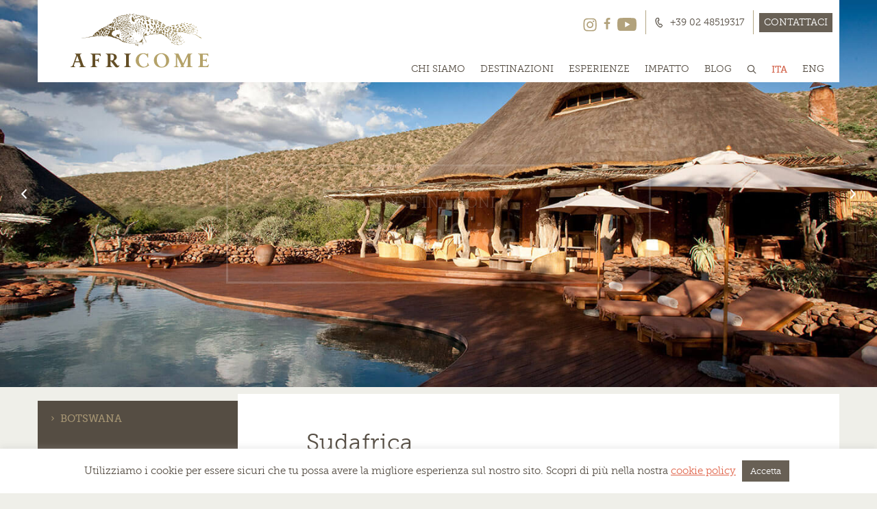

--- FILE ---
content_type: text/html; charset=UTF-8
request_url: https://www.africome.com/dove-alloggiare/sudafrica/
body_size: 21292
content:
<!DOCTYPE html>
<html lang="it-IT">
<head>
    <meta name="viewport" content="width=device-width, initial-scale=1"/>
    <meta charset="UTF-8">
    <meta name="google-site-verification" content="qaaf2TA92hRkRlfNO2dCkzHYkQMJYDMgmY83O_xV-RQ" />
    <title>Sudafrica - Dove alloggiare - Africome</title>
    <link rel="profile" href="http://gmpg.org/xfn/11">
    <link rel="pingback" href="https://www.africome.com/xmlrpc.php">
	<meta name='robots' content='index, follow, max-image-preview:large, max-snippet:-1, max-video-preview:-1' />
	<style>img:is([sizes="auto" i], [sizes^="auto," i]) { contain-intrinsic-size: 3000px 1500px }</style>
	<link rel="alternate" href="https://www.africome.com/en/where-to-stay/southafrica" hreflang="en" />
<link rel="alternate" href="https://www.africome.com/dove-alloggiare/sudafrica" hreflang="it" />

	<!-- This site is optimized with the Yoast SEO plugin v24.8.1 - https://yoast.com/wordpress/plugins/seo/ -->
	<meta name="description" content="Ti presentiamo una collezione dei campi e lodge migliori della Sudafrica, scriveranno la storia del tuo safari e lo renderanno unico." />
	<link rel="canonical" href="https://www.africome.com/dove-alloggiare/sudafrica" />
	<meta property="og:locale" content="it_IT" />
	<meta property="og:locale:alternate" content="en_US" />
	<meta property="og:type" content="article" />
	<meta property="og:title" content="Sudafrica - Dove alloggiare - Africome" />
	<meta property="og:description" content="Ti presentiamo una collezione dei campi e lodge migliori della Sudafrica, scriveranno la storia del tuo safari e lo renderanno unico." />
	<meta property="og:url" content="https://www.africome.com/dove-alloggiare/sudafrica" />
	<meta property="og:site_name" content="Africome" />
	<meta property="article:publisher" content="https://www.facebook.com/Africome-It-105517776512214/" />
	<meta property="article:modified_time" content="2020-03-25T15:08:04+00:00" />
	<meta name="twitter:card" content="summary_large_image" />
	<meta name="twitter:site" content="@africome" />
	<script type="application/ld+json" class="yoast-schema-graph">{"@context":"https://schema.org","@graph":[{"@type":"WebPage","@id":"https://www.africome.com/dove-alloggiare/sudafrica","url":"https://www.africome.com/dove-alloggiare/sudafrica","name":"Sudafrica - Dove alloggiare - Africome","isPartOf":{"@id":"https://www.africome.com/#website"},"datePublished":"2016-12-22T09:26:59+00:00","dateModified":"2020-03-25T15:08:04+00:00","description":"Ti presentiamo una collezione dei campi e lodge migliori della Sudafrica, scriveranno la storia del tuo safari e lo renderanno unico.","breadcrumb":{"@id":"https://www.africome.com/dove-alloggiare/sudafrica#breadcrumb"},"inLanguage":"it-IT","potentialAction":[{"@type":"ReadAction","target":["https://www.africome.com/dove-alloggiare/sudafrica"]}]},{"@type":"BreadcrumbList","@id":"https://www.africome.com/dove-alloggiare/sudafrica#breadcrumb","itemListElement":[{"@type":"ListItem","position":1,"name":"Home","item":"https://www.africome.com/"},{"@type":"ListItem","position":2,"name":"Sudafrica &#8211; Dove alloggiare"}]},{"@type":"WebSite","@id":"https://www.africome.com/#website","url":"https://www.africome.com/","name":"Africome","description":"Un nuovo sito targato WordPress","potentialAction":[{"@type":"SearchAction","target":{"@type":"EntryPoint","urlTemplate":"https://www.africome.com/?s={search_term_string}"},"query-input":{"@type":"PropertyValueSpecification","valueRequired":true,"valueName":"search_term_string"}}],"inLanguage":"it-IT"}]}</script>
	<!-- / Yoast SEO plugin. -->


<script type="text/javascript">
/* <![CDATA[ */
window._wpemojiSettings = {"baseUrl":"https:\/\/s.w.org\/images\/core\/emoji\/15.0.3\/72x72\/","ext":".png","svgUrl":"https:\/\/s.w.org\/images\/core\/emoji\/15.0.3\/svg\/","svgExt":".svg","source":{"concatemoji":"https:\/\/www.africome.com\/wp-includes\/js\/wp-emoji-release.min.js?ver=6.7.4"}};
/*! This file is auto-generated */
!function(i,n){var o,s,e;function c(e){try{var t={supportTests:e,timestamp:(new Date).valueOf()};sessionStorage.setItem(o,JSON.stringify(t))}catch(e){}}function p(e,t,n){e.clearRect(0,0,e.canvas.width,e.canvas.height),e.fillText(t,0,0);var t=new Uint32Array(e.getImageData(0,0,e.canvas.width,e.canvas.height).data),r=(e.clearRect(0,0,e.canvas.width,e.canvas.height),e.fillText(n,0,0),new Uint32Array(e.getImageData(0,0,e.canvas.width,e.canvas.height).data));return t.every(function(e,t){return e===r[t]})}function u(e,t,n){switch(t){case"flag":return n(e,"\ud83c\udff3\ufe0f\u200d\u26a7\ufe0f","\ud83c\udff3\ufe0f\u200b\u26a7\ufe0f")?!1:!n(e,"\ud83c\uddfa\ud83c\uddf3","\ud83c\uddfa\u200b\ud83c\uddf3")&&!n(e,"\ud83c\udff4\udb40\udc67\udb40\udc62\udb40\udc65\udb40\udc6e\udb40\udc67\udb40\udc7f","\ud83c\udff4\u200b\udb40\udc67\u200b\udb40\udc62\u200b\udb40\udc65\u200b\udb40\udc6e\u200b\udb40\udc67\u200b\udb40\udc7f");case"emoji":return!n(e,"\ud83d\udc26\u200d\u2b1b","\ud83d\udc26\u200b\u2b1b")}return!1}function f(e,t,n){var r="undefined"!=typeof WorkerGlobalScope&&self instanceof WorkerGlobalScope?new OffscreenCanvas(300,150):i.createElement("canvas"),a=r.getContext("2d",{willReadFrequently:!0}),o=(a.textBaseline="top",a.font="600 32px Arial",{});return e.forEach(function(e){o[e]=t(a,e,n)}),o}function t(e){var t=i.createElement("script");t.src=e,t.defer=!0,i.head.appendChild(t)}"undefined"!=typeof Promise&&(o="wpEmojiSettingsSupports",s=["flag","emoji"],n.supports={everything:!0,everythingExceptFlag:!0},e=new Promise(function(e){i.addEventListener("DOMContentLoaded",e,{once:!0})}),new Promise(function(t){var n=function(){try{var e=JSON.parse(sessionStorage.getItem(o));if("object"==typeof e&&"number"==typeof e.timestamp&&(new Date).valueOf()<e.timestamp+604800&&"object"==typeof e.supportTests)return e.supportTests}catch(e){}return null}();if(!n){if("undefined"!=typeof Worker&&"undefined"!=typeof OffscreenCanvas&&"undefined"!=typeof URL&&URL.createObjectURL&&"undefined"!=typeof Blob)try{var e="postMessage("+f.toString()+"("+[JSON.stringify(s),u.toString(),p.toString()].join(",")+"));",r=new Blob([e],{type:"text/javascript"}),a=new Worker(URL.createObjectURL(r),{name:"wpTestEmojiSupports"});return void(a.onmessage=function(e){c(n=e.data),a.terminate(),t(n)})}catch(e){}c(n=f(s,u,p))}t(n)}).then(function(e){for(var t in e)n.supports[t]=e[t],n.supports.everything=n.supports.everything&&n.supports[t],"flag"!==t&&(n.supports.everythingExceptFlag=n.supports.everythingExceptFlag&&n.supports[t]);n.supports.everythingExceptFlag=n.supports.everythingExceptFlag&&!n.supports.flag,n.DOMReady=!1,n.readyCallback=function(){n.DOMReady=!0}}).then(function(){return e}).then(function(){var e;n.supports.everything||(n.readyCallback(),(e=n.source||{}).concatemoji?t(e.concatemoji):e.wpemoji&&e.twemoji&&(t(e.twemoji),t(e.wpemoji)))}))}((window,document),window._wpemojiSettings);
/* ]]> */
</script>
<style id='wp-emoji-styles-inline-css' type='text/css'>

	img.wp-smiley, img.emoji {
		display: inline !important;
		border: none !important;
		box-shadow: none !important;
		height: 1em !important;
		width: 1em !important;
		margin: 0 0.07em !important;
		vertical-align: -0.1em !important;
		background: none !important;
		padding: 0 !important;
	}
</style>
<link rel='stylesheet' id='wp-block-library-css' href='https://www.africome.com/wp-includes/css/dist/block-library/style.min.css?ver=6.7.4' type='text/css' media='all' />
<style id='classic-theme-styles-inline-css' type='text/css'>
/*! This file is auto-generated */
.wp-block-button__link{color:#fff;background-color:#32373c;border-radius:9999px;box-shadow:none;text-decoration:none;padding:calc(.667em + 2px) calc(1.333em + 2px);font-size:1.125em}.wp-block-file__button{background:#32373c;color:#fff;text-decoration:none}
</style>
<style id='global-styles-inline-css' type='text/css'>
:root{--wp--preset--aspect-ratio--square: 1;--wp--preset--aspect-ratio--4-3: 4/3;--wp--preset--aspect-ratio--3-4: 3/4;--wp--preset--aspect-ratio--3-2: 3/2;--wp--preset--aspect-ratio--2-3: 2/3;--wp--preset--aspect-ratio--16-9: 16/9;--wp--preset--aspect-ratio--9-16: 9/16;--wp--preset--color--black: #000000;--wp--preset--color--cyan-bluish-gray: #abb8c3;--wp--preset--color--white: #ffffff;--wp--preset--color--pale-pink: #f78da7;--wp--preset--color--vivid-red: #cf2e2e;--wp--preset--color--luminous-vivid-orange: #ff6900;--wp--preset--color--luminous-vivid-amber: #fcb900;--wp--preset--color--light-green-cyan: #7bdcb5;--wp--preset--color--vivid-green-cyan: #00d084;--wp--preset--color--pale-cyan-blue: #8ed1fc;--wp--preset--color--vivid-cyan-blue: #0693e3;--wp--preset--color--vivid-purple: #9b51e0;--wp--preset--gradient--vivid-cyan-blue-to-vivid-purple: linear-gradient(135deg,rgba(6,147,227,1) 0%,rgb(155,81,224) 100%);--wp--preset--gradient--light-green-cyan-to-vivid-green-cyan: linear-gradient(135deg,rgb(122,220,180) 0%,rgb(0,208,130) 100%);--wp--preset--gradient--luminous-vivid-amber-to-luminous-vivid-orange: linear-gradient(135deg,rgba(252,185,0,1) 0%,rgba(255,105,0,1) 100%);--wp--preset--gradient--luminous-vivid-orange-to-vivid-red: linear-gradient(135deg,rgba(255,105,0,1) 0%,rgb(207,46,46) 100%);--wp--preset--gradient--very-light-gray-to-cyan-bluish-gray: linear-gradient(135deg,rgb(238,238,238) 0%,rgb(169,184,195) 100%);--wp--preset--gradient--cool-to-warm-spectrum: linear-gradient(135deg,rgb(74,234,220) 0%,rgb(151,120,209) 20%,rgb(207,42,186) 40%,rgb(238,44,130) 60%,rgb(251,105,98) 80%,rgb(254,248,76) 100%);--wp--preset--gradient--blush-light-purple: linear-gradient(135deg,rgb(255,206,236) 0%,rgb(152,150,240) 100%);--wp--preset--gradient--blush-bordeaux: linear-gradient(135deg,rgb(254,205,165) 0%,rgb(254,45,45) 50%,rgb(107,0,62) 100%);--wp--preset--gradient--luminous-dusk: linear-gradient(135deg,rgb(255,203,112) 0%,rgb(199,81,192) 50%,rgb(65,88,208) 100%);--wp--preset--gradient--pale-ocean: linear-gradient(135deg,rgb(255,245,203) 0%,rgb(182,227,212) 50%,rgb(51,167,181) 100%);--wp--preset--gradient--electric-grass: linear-gradient(135deg,rgb(202,248,128) 0%,rgb(113,206,126) 100%);--wp--preset--gradient--midnight: linear-gradient(135deg,rgb(2,3,129) 0%,rgb(40,116,252) 100%);--wp--preset--font-size--small: 13px;--wp--preset--font-size--medium: 20px;--wp--preset--font-size--large: 36px;--wp--preset--font-size--x-large: 42px;--wp--preset--spacing--20: 0.44rem;--wp--preset--spacing--30: 0.67rem;--wp--preset--spacing--40: 1rem;--wp--preset--spacing--50: 1.5rem;--wp--preset--spacing--60: 2.25rem;--wp--preset--spacing--70: 3.38rem;--wp--preset--spacing--80: 5.06rem;--wp--preset--shadow--natural: 6px 6px 9px rgba(0, 0, 0, 0.2);--wp--preset--shadow--deep: 12px 12px 50px rgba(0, 0, 0, 0.4);--wp--preset--shadow--sharp: 6px 6px 0px rgba(0, 0, 0, 0.2);--wp--preset--shadow--outlined: 6px 6px 0px -3px rgba(255, 255, 255, 1), 6px 6px rgba(0, 0, 0, 1);--wp--preset--shadow--crisp: 6px 6px 0px rgba(0, 0, 0, 1);}:where(.is-layout-flex){gap: 0.5em;}:where(.is-layout-grid){gap: 0.5em;}body .is-layout-flex{display: flex;}.is-layout-flex{flex-wrap: wrap;align-items: center;}.is-layout-flex > :is(*, div){margin: 0;}body .is-layout-grid{display: grid;}.is-layout-grid > :is(*, div){margin: 0;}:where(.wp-block-columns.is-layout-flex){gap: 2em;}:where(.wp-block-columns.is-layout-grid){gap: 2em;}:where(.wp-block-post-template.is-layout-flex){gap: 1.25em;}:where(.wp-block-post-template.is-layout-grid){gap: 1.25em;}.has-black-color{color: var(--wp--preset--color--black) !important;}.has-cyan-bluish-gray-color{color: var(--wp--preset--color--cyan-bluish-gray) !important;}.has-white-color{color: var(--wp--preset--color--white) !important;}.has-pale-pink-color{color: var(--wp--preset--color--pale-pink) !important;}.has-vivid-red-color{color: var(--wp--preset--color--vivid-red) !important;}.has-luminous-vivid-orange-color{color: var(--wp--preset--color--luminous-vivid-orange) !important;}.has-luminous-vivid-amber-color{color: var(--wp--preset--color--luminous-vivid-amber) !important;}.has-light-green-cyan-color{color: var(--wp--preset--color--light-green-cyan) !important;}.has-vivid-green-cyan-color{color: var(--wp--preset--color--vivid-green-cyan) !important;}.has-pale-cyan-blue-color{color: var(--wp--preset--color--pale-cyan-blue) !important;}.has-vivid-cyan-blue-color{color: var(--wp--preset--color--vivid-cyan-blue) !important;}.has-vivid-purple-color{color: var(--wp--preset--color--vivid-purple) !important;}.has-black-background-color{background-color: var(--wp--preset--color--black) !important;}.has-cyan-bluish-gray-background-color{background-color: var(--wp--preset--color--cyan-bluish-gray) !important;}.has-white-background-color{background-color: var(--wp--preset--color--white) !important;}.has-pale-pink-background-color{background-color: var(--wp--preset--color--pale-pink) !important;}.has-vivid-red-background-color{background-color: var(--wp--preset--color--vivid-red) !important;}.has-luminous-vivid-orange-background-color{background-color: var(--wp--preset--color--luminous-vivid-orange) !important;}.has-luminous-vivid-amber-background-color{background-color: var(--wp--preset--color--luminous-vivid-amber) !important;}.has-light-green-cyan-background-color{background-color: var(--wp--preset--color--light-green-cyan) !important;}.has-vivid-green-cyan-background-color{background-color: var(--wp--preset--color--vivid-green-cyan) !important;}.has-pale-cyan-blue-background-color{background-color: var(--wp--preset--color--pale-cyan-blue) !important;}.has-vivid-cyan-blue-background-color{background-color: var(--wp--preset--color--vivid-cyan-blue) !important;}.has-vivid-purple-background-color{background-color: var(--wp--preset--color--vivid-purple) !important;}.has-black-border-color{border-color: var(--wp--preset--color--black) !important;}.has-cyan-bluish-gray-border-color{border-color: var(--wp--preset--color--cyan-bluish-gray) !important;}.has-white-border-color{border-color: var(--wp--preset--color--white) !important;}.has-pale-pink-border-color{border-color: var(--wp--preset--color--pale-pink) !important;}.has-vivid-red-border-color{border-color: var(--wp--preset--color--vivid-red) !important;}.has-luminous-vivid-orange-border-color{border-color: var(--wp--preset--color--luminous-vivid-orange) !important;}.has-luminous-vivid-amber-border-color{border-color: var(--wp--preset--color--luminous-vivid-amber) !important;}.has-light-green-cyan-border-color{border-color: var(--wp--preset--color--light-green-cyan) !important;}.has-vivid-green-cyan-border-color{border-color: var(--wp--preset--color--vivid-green-cyan) !important;}.has-pale-cyan-blue-border-color{border-color: var(--wp--preset--color--pale-cyan-blue) !important;}.has-vivid-cyan-blue-border-color{border-color: var(--wp--preset--color--vivid-cyan-blue) !important;}.has-vivid-purple-border-color{border-color: var(--wp--preset--color--vivid-purple) !important;}.has-vivid-cyan-blue-to-vivid-purple-gradient-background{background: var(--wp--preset--gradient--vivid-cyan-blue-to-vivid-purple) !important;}.has-light-green-cyan-to-vivid-green-cyan-gradient-background{background: var(--wp--preset--gradient--light-green-cyan-to-vivid-green-cyan) !important;}.has-luminous-vivid-amber-to-luminous-vivid-orange-gradient-background{background: var(--wp--preset--gradient--luminous-vivid-amber-to-luminous-vivid-orange) !important;}.has-luminous-vivid-orange-to-vivid-red-gradient-background{background: var(--wp--preset--gradient--luminous-vivid-orange-to-vivid-red) !important;}.has-very-light-gray-to-cyan-bluish-gray-gradient-background{background: var(--wp--preset--gradient--very-light-gray-to-cyan-bluish-gray) !important;}.has-cool-to-warm-spectrum-gradient-background{background: var(--wp--preset--gradient--cool-to-warm-spectrum) !important;}.has-blush-light-purple-gradient-background{background: var(--wp--preset--gradient--blush-light-purple) !important;}.has-blush-bordeaux-gradient-background{background: var(--wp--preset--gradient--blush-bordeaux) !important;}.has-luminous-dusk-gradient-background{background: var(--wp--preset--gradient--luminous-dusk) !important;}.has-pale-ocean-gradient-background{background: var(--wp--preset--gradient--pale-ocean) !important;}.has-electric-grass-gradient-background{background: var(--wp--preset--gradient--electric-grass) !important;}.has-midnight-gradient-background{background: var(--wp--preset--gradient--midnight) !important;}.has-small-font-size{font-size: var(--wp--preset--font-size--small) !important;}.has-medium-font-size{font-size: var(--wp--preset--font-size--medium) !important;}.has-large-font-size{font-size: var(--wp--preset--font-size--large) !important;}.has-x-large-font-size{font-size: var(--wp--preset--font-size--x-large) !important;}
:where(.wp-block-post-template.is-layout-flex){gap: 1.25em;}:where(.wp-block-post-template.is-layout-grid){gap: 1.25em;}
:where(.wp-block-columns.is-layout-flex){gap: 2em;}:where(.wp-block-columns.is-layout-grid){gap: 2em;}
:root :where(.wp-block-pullquote){font-size: 1.5em;line-height: 1.6;}
</style>
<link rel='stylesheet' id='contact-form-7-css' href='https://www.africome.com/wp-content/plugins/contact-form-7/includes/css/styles.css?ver=6.0.5' type='text/css' media='all' />
<link rel='stylesheet' id='cookie-law-info-css' href='https://www.africome.com/wp-content/plugins/cookie-law-info/legacy/public/css/cookie-law-info-public.css?ver=3.2.9' type='text/css' media='all' />
<link rel='stylesheet' id='cookie-law-info-gdpr-css' href='https://www.africome.com/wp-content/plugins/cookie-law-info/legacy/public/css/cookie-law-info-gdpr.css?ver=3.2.9' type='text/css' media='all' />
<link rel='stylesheet' id='africome-css' href='https://www.africome.com/wp-content/themes/africome2017/assets/css/africome.min.css?ver=0.1.7' type='text/css' media='all' />
<script type="text/javascript" src="https://www.africome.com/wp-includes/js/dist/hooks.min.js?ver=4d63a3d491d11ffd8ac6" id="wp-hooks-js"></script>
<script type="text/javascript" src="https://www.africome.com/wp-includes/js/dist/i18n.min.js?ver=5e580eb46a90c2b997e6" id="wp-i18n-js"></script>
<script type="text/javascript" id="wp-i18n-js-after">
/* <![CDATA[ */
wp.i18n.setLocaleData( { 'text direction\u0004ltr': [ 'ltr' ] } );
/* ]]> */
</script>
<script type="text/javascript" src="https://www.africome.com/wp-includes/js/jquery/jquery.min.js?ver=3.7.1" id="jquery-core-js"></script>
<script type="text/javascript" src="https://www.africome.com/wp-includes/js/jquery/jquery-migrate.min.js?ver=3.4.1" id="jquery-migrate-js"></script>
<script type="text/javascript" id="cookie-law-info-js-extra">
/* <![CDATA[ */
var Cli_Data = {"nn_cookie_ids":[],"cookielist":[],"non_necessary_cookies":[],"ccpaEnabled":"fffffff","ccpaRegionBased":"fffffff","ccpaBarEnabled":"fffffff","strictlyEnabled":["necessary","obligatoire"],"ccpaType":"gdpr","js_blocking":"","custom_integration":"","triggerDomRefresh":"","secure_cookies":""};
var cli_cookiebar_settings = {"animate_speed_hide":"500","animate_speed_show":"500","background":"#FFF","border":"#b1a6a6c2","border_on":"","button_1_button_colour":"#686055","button_1_button_hover":"#534d44","button_1_link_colour":"#fff","button_1_as_button":"1","button_1_new_win":"","button_2_button_colour":"#333","button_2_button_hover":"#292929","button_2_link_colour":"#e1674d","button_2_as_button":"","button_2_hidebar":"1","button_3_button_colour":"#000","button_3_button_hover":"#000000","button_3_link_colour":"#fff","button_3_as_button":"1","button_3_new_win":"","button_4_button_colour":"#000","button_4_button_hover":"#000000","button_4_link_colour":"#62a329","button_4_as_button":"","button_7_button_colour":"#61a229","button_7_button_hover":"#4e8221","button_7_link_colour":"#fff","button_7_as_button":"1","button_7_new_win":"","font_family":"inherit","header_fix":"","notify_animate_hide":"1","notify_animate_show":"","notify_div_id":"#cookie-law-info-bar","notify_position_horizontal":"right","notify_position_vertical":"bottom","scroll_close":"","scroll_close_reload":"","accept_close_reload":"","reject_close_reload":"","showagain_tab":"","showagain_background":"#fff","showagain_border":"#000","showagain_div_id":"#cookie-law-info-again","showagain_x_position":"100px","text":"#554d43","show_once_yn":"","show_once":"10000","logging_on":"","as_popup":"","popup_overlay":"1","bar_heading_text":"","cookie_bar_as":"banner","popup_showagain_position":"bottom-right","widget_position":"left"};
var log_object = {"ajax_url":"https:\/\/www.africome.com\/wp-admin\/admin-ajax.php"};
/* ]]> */
</script>
<script type="text/javascript" src="https://www.africome.com/wp-content/plugins/cookie-law-info/legacy/public/js/cookie-law-info-public.js?ver=3.2.9" id="cookie-law-info-js"></script>
<script type="text/javascript" id="cookie-law-info-ccpa-js-extra">
/* <![CDATA[ */
var ccpa_data = {"opt_out_prompt":"Do you really wish to opt out?","opt_out_confirm":"Confirm","opt_out_cancel":"Cancel"};
/* ]]> */
</script>
<script type="text/javascript" src="https://www.africome.com/wp-content/plugins/cookie-law-info/legacy/admin/modules/ccpa/assets/js/cookie-law-info-ccpa.js?ver=3.2.9" id="cookie-law-info-ccpa-js"></script>
<script type="text/javascript" src="https://www.africome.com/wp-content/themes/africome2017/assets/js/vendor/clamp.js?ver=0.1.7" id="clamp-js"></script>
<script type="text/javascript" src="https://www.africome.com/wp-includes/js/dist/dom-ready.min.js?ver=f77871ff7694fffea381" id="wp-dom-ready-js"></script>
<script type="text/javascript" src="https://www.africome.com/wp-includes/js/dist/a11y.min.js?ver=3156534cc54473497e14" id="wp-a11y-js"></script>
<!--[if lt IE 8]>
<script type="text/javascript" src="https://www.africome.com/wp-includes/js/json2.min.js?ver=2015-05-03" id="json2-js"></script>
<![endif]-->
<script type="text/javascript" src="https://www.africome.com/wp-includes/js/underscore.min.js?ver=1.13.7" id="underscore-js"></script>
<script type="text/javascript" src="https://www.africome.com/wp-includes/js/customize-base.min.js?ver=6.7.4" id="customize-base-js"></script>
<script type="text/javascript" src="https://www.africome.com/wp-includes/js/customize-preview.min.js?ver=6.7.4" id="customize-preview-js"></script>
<script type="text/javascript" src="https://www.africome.com/wp-content/themes/africome2017/assets/js/africome.min.js?ver=0.1.7" id="africome-js"></script>
<link rel="https://api.w.org/" href="https://www.africome.com/wp-json/" /><link rel="alternate" title="JSON" type="application/json" href="https://www.africome.com/wp-json/wp/v2/location_lodges/4750" /><link rel="EditURI" type="application/rsd+xml" title="RSD" href="https://www.africome.com/xmlrpc.php?rsd" />
<meta name="generator" content="WordPress 6.7.4" />
<link rel='shortlink' href='https://www.africome.com/?p=4750' />
<link rel="alternate" title="oEmbed (JSON)" type="application/json+oembed" href="https://www.africome.com/wp-json/oembed/1.0/embed?url=https%3A%2F%2Fwww.africome.com%2Fdove-alloggiare%2Fsudafrica" />
<link rel="alternate" title="oEmbed (XML)" type="text/xml+oembed" href="https://www.africome.com/wp-json/oembed/1.0/embed?url=https%3A%2F%2Fwww.africome.com%2Fdove-alloggiare%2Fsudafrica&#038;format=xml" />
<meta name="facebook-domain-verification" content="o3g1vpfsv6bmuy9hkftuwb93q0c1u7" /><link type="text/plain" rel="author" href="https://www.africome.com/wp-content/themes/africome2017/humans.txt" /><link rel="icon" href="https://www.africome.com/wp-content/uploads/2020/05/cropped-Carbone-Quadrato-Hipster-Logo-32x32.jpg" sizes="32x32" />
<link rel="icon" href="https://www.africome.com/wp-content/uploads/2020/05/cropped-Carbone-Quadrato-Hipster-Logo-192x192.jpg" sizes="192x192" />
<link rel="apple-touch-icon" href="https://www.africome.com/wp-content/uploads/2020/05/cropped-Carbone-Quadrato-Hipster-Logo-180x180.jpg" />
<meta name="msapplication-TileImage" content="https://www.africome.com/wp-content/uploads/2020/05/cropped-Carbone-Quadrato-Hipster-Logo-270x270.jpg" />
</head>
<body class="location_lodges-template-default single single-location_lodges postid-4750 wheretostay-context">
    <a href="#" id="backTop"><span aria-hidden="true" data-icon="&#e096;" class="icon-arrow-up5"></span></a>
<div class="headerContainer">
    <header id="masthead" class="site-header centered" role="banner">
        <div id="up-menu">
            <div id="up-menu-container">
                <div id="up_menu_aboutus" class="up_menu flc">
                    <a href="#" class="closeMenu"><span aria-hidden="true" data-icon="&#e117;"
                                                        class="icon-cross"></span></a>
                    <a href="#" class="backMenu"><span aria-hidden="true" class="icon-arrow-left7"></span> back</a>
                    <div class="first_up_menu fll">
                        <img src="https://www.africome.com/wp-content/themes/africome2017/images/about_menu.jpg" alt="About us"/>
                    </div>
                    <div class="second_up_menu flr">
                        <h2>Chi siamo</h2>
                        <div class="flc" id="about_menu_box">
                            <div class="fll">
								                                <a href="https://www.africome.com/chi-siamo/">
                                    <h4><span aria-hidden="true" data-icon="&#e6db;"
                                              class="icon-arrow-right7"></span>Africome</h4>
                                    <p>La storia di una passione</p>
                                </a>
                            </div>
                            <div class="fll">
								                                <a href="https://www.africome.com/come-funziona/">
                                    <h4><span aria-hidden="true" data-icon="&#e6db;"
                                              class="icon-arrow-right7"></span>Come funziona</h4>
                                    <p>Il tuo safari in pochi passi</p>
                                </a>
                            </div>

                            <div class="fll">
								                                <a href="https://www.africome.com/press/">
                                    <h4><span aria-hidden="true" data-icon="&#e6db;"
                                              class="icon-arrow-right7"></span>Press</h4>
                                    <p>Scrivono di noi</p>
                                </a>
                            </div>
                            <div class="fll">
                                <a href="https://www.africome.com/racconti-di-viaggio/">
                                    <h4><span aria-hidden="true" data-icon="&#e6db;"
                                              class="icon-arrow-right7"></span>Racconti di viaggio</h4>
                                    <p>Hanno viaggiato con noi</p>
                                </a>
                            </div>
                        </div>
                    </div>
                </div>
                <div id="up_menu_destination" class="up_menu flc">
                    <a href="#" class="closeMenu"><span aria-hidden="true" data-icon="&#e117;"
                                                        class="icon-cross"></span></a>
                    <a href="#" class="backMenu"><span aria-hidden="true" class="icon-arrow-left7"></span> back</a>
                    <div class="first_up_menu fll">
                        <img src="https://www.africome.com/wp-content/themes/africome2017/images/destinations_menu.jpg"
                             alt="Destinations"/>
                    </div>
                    <div class="second_up_menu flr">
                        <h2>Destinazioni</h2>

                        <ul class='flc'>

							<li class='fll'><a href='https://www.africome.com/destinazioni/botswana' data-img-map='https://www.africome.com/wp-content/uploads/2014/12/Map_africa_botwsana-277x306.gif'><h4><span aria-hidden='true' data-icon='&#e6db;' class='icon-arrow-right7'></span>Botswana</h4><p>La magia dell’acqua nel deserto</p></a></li><li class='fll'><a href='https://www.africome.com/destinazioni/kenya' data-img-map='https://www.africome.com/wp-content/uploads/2014/12/Map_africa_kenia-277x306.gif'><h4><span aria-hidden='true' data-icon='&#e6db;' class='icon-arrow-right7'></span>Kenya</h4><p>Le verdi colline d’Africa</p></a></li><li class='fll'><a href='https://www.africome.com/destinazioni/malawi' data-img-map='https://www.africome.com/wp-content/uploads/2014/12/Map_africa_malawi-277x306.gif'><h4><span aria-hidden='true' data-icon='&#e6db;' class='icon-arrow-right7'></span>Malawi</h4><p>Il cuore generoso dell’Africa</p></a></li><li class='fll'><a href='https://www.africome.com/destinazioni/mozambico' data-img-map='https://www.africome.com/wp-content/uploads/2014/12/Map_africa_mozambique-277x306.gif'><h4><span aria-hidden='true' data-icon='&#e6db;' class='icon-arrow-right7'></span>Mozambico</h4><p>Il paradiso all'improvviso</p></a></li><li class='fll'><a href='https://www.africome.com/destinazioni/namibia' data-img-map='https://www.africome.com/wp-content/uploads/2014/12/Map_africa_namibia-277x306.gif'><h4><span aria-hidden='true' data-icon='&#e6db;' class='icon-arrow-right7'></span>Namibia</h4><p>Terra di contrasti e orizzonti infiniti</p></a></li><li class='fll'><a href='https://www.africome.com/destinazioni/ruanda' data-img-map='https://www.africome.com/wp-content/uploads/2014/12/Map_africa_rwanda-277x306.gif'><h4><span aria-hidden='true' data-icon='&#e6db;' class='icon-arrow-right7'></span>Ruanda</h4><p>La terra delle mille colline</p></a></li><li class='fll'><a href='https://www.africome.com/destinazioni/sudafrica' data-img-map='https://www.africome.com/wp-content/uploads/2015/02/Map_africa_south_africa-277x306.gif'><h4><span aria-hidden='true' data-icon='&#e6db;' class='icon-arrow-right7'></span>Sudafrica</h4><p>Un viaggio come nessun altro</p></a></li><li class='fll'><a href='https://www.africome.com/destinazioni/tanzania' data-img-map='https://www.africome.com/wp-content/uploads/2014/12/Map_africa_tanzania-277x306.gif'><h4><span aria-hidden='true' data-icon='&#e6db;' class='icon-arrow-right7'></span>Tanzania</h4><p>Lo spettacolo della natura</p></a></li><li class='fll'><a href='https://www.africome.com/destinazioni/uganda' data-img-map='https://www.africome.com/wp-content/uploads/2014/12/Map_africa_uganda-277x306.gif'><h4><span aria-hidden='true' data-icon='&#e6db;' class='icon-arrow-right7'></span>Uganda</h4><p>La perla d’Africa</p></a></li><li class='fll'><a href='https://www.africome.com/destinazioni/zambia' data-img-map='https://www.africome.com/wp-content/uploads/2014/12/Map_africa_zambia-277x306.gif'><h4><span aria-hidden='true' data-icon='&#e6db;' class='icon-arrow-right7'></span>Zambia</h4><p>Walk on the wild side</p></a></li><li class='fll'><a href='https://www.africome.com/destinazioni/zimbabwe' data-img-map='https://www.africome.com/wp-content/uploads/2014/12/Map_africa_zimbabwe-277x306.gif'><h4><span aria-hidden='true' data-icon='&#e6db;' class='icon-arrow-right7'></span>Zimbabwe</h4><p>Un mondo di meraviglie</p></a></li>                        </ul>
                        <!-- ocultar all_interviews_link
                                 <a href="https://www.africome.com/racconti-di-viaggio/" id="all_interviews_link"><span aria-hidden="true" data-icon="&#e6db;" class="icon-arrow-right7"></span>Travel<br/>stories</a>
                                 -->

                    </div>
                </div>
                <div id="up_menu_experience" class="up_menu flc">
                    <a href="#" class="closeMenu"><span aria-hidden="true" data-icon="&#e117;"
                                                        class="icon-cross"></span></a>
                    <a href="#" class="backMenu"><span aria-hidden="true" class="icon-arrow-left7"></span> back</a>
                    <div class="first_up_menu fll">
                        <img src="https://www.africome.com/wp-content/themes/africome2017/images/experience_menu.jpg" alt="Experiences"/>
                    </div>
                    <div class="second_up_menu flr">
                        <h2>Esperienze</h2>
                        <ul>
															                                    <li>
                                        <a href="https://www.africome.com/esperienze/safari-a-piedi">
                                            <h4><span aria-hidden="true" data-icon="&#e6db;"
                                                      class="icon-arrow-right7"></span><em>Safari a piedi</em>
                                            </h4>
                                            <p>Lungo sentieri inesplorati</p>
                                        </a>
                                    </li>
									                                    <li>
                                        <a href="https://www.africome.com/esperienze/safari-naturalistici">
                                            <h4><span aria-hidden="true" data-icon="&#e6db;"
                                                      class="icon-arrow-right7"></span><em>Safari naturalistici</em>
                                            </h4>
                                            <p>Nella natura selvaggia</p>
                                        </a>
                                    </li>
									                                    <li>
                                        <a href="https://www.africome.com/esperienze/safari-in-campo-mobile">
                                            <h4><span aria-hidden="true" data-icon="&#e6db;"
                                                      class="icon-arrow-right7"></span><em>Safari in campo mobile</em>
                                            </h4>
                                            <p>Per spiriti avventurosi</p>
                                        </a>
                                    </li>
									                                    <li>
                                        <a href="https://www.africome.com/esperienze/safari-in-volo-e-sullacqua">
                                            <h4><span aria-hidden="true" data-icon="&#e6db;"
                                                      class="icon-arrow-right7"></span><em>Safari in volo e sull'acqua</em>
                                            </h4>
                                            <p>Seguendo la corrente</p>
                                        </a>
                                    </li>
									                                    <li>
                                        <a href="https://www.africome.com/esperienze/safari-specialistici">
                                            <h4><span aria-hidden="true" data-icon="&#e6db;"
                                                      class="icon-arrow-right7"></span><em>Safari specialistici</em>
                                            </h4>
                                            <p>Segui la tua passione</p>
                                        </a>
                                    </li>
									                                    <li>
                                        <a href="https://www.africome.com/esperienze/safari-marini">
                                            <h4><span aria-hidden="true" data-icon="&#e6db;"
                                                      class="icon-arrow-right7"></span><em>Safari marini</em>
                                            </h4>
                                            <p>Fuga in paradiso</p>
                                        </a>
                                    </li>
									                        </ul>
                        <!---->
                    </div>
                </div>
                <div id="up_menu_accomodations" class="up_menu flc">
                    <a href="#" class="closeMenu"><span aria-hidden="true" data-icon="&#e117;"
                                                        class="icon-cross"></span></a>
                    <a href="#" class="backMenu"><span aria-hidden="true" class="icon-arrow-left7"></span> back</a>
                    <div class="first_up_menu fll">
                        <img src="https://www.africome.com/wp-content/themes/africome2017/images/destinations_menu.jpg"
                             alt="Destinations"/>
                    </div>
                    <div class="second_up_menu flr">
                        <h2>Dove alloggiare</h2>

                        <ul class='flc'>

							<li class='fll'><a data-id='45' class='wtsLinkMainMenu' href='https://www.africome.com/dove-alloggiare/botswana' data-img-map='https://www.africome.com/wp-content/uploads/2014/12/Map_africa_botwsana-277x306.gif'><h4><span aria-hidden='true' data-icon='&#e6db;' class='icon-arrow-right7'></span>Botswana</h4><p>La magia dell’acqua nel deserto</p></a></li><li class='fll'><a data-id='10' class='wtsLinkMainMenu' href='https://www.africome.com/dove-alloggiare/kenya' data-img-map='https://www.africome.com/wp-content/uploads/2014/12/Map_africa_kenia-277x306.gif'><h4><span aria-hidden='true' data-icon='&#e6db;' class='icon-arrow-right7'></span>Kenya</h4><p>Le verdi colline d’Africa</p></a></li><li class='fll'><a data-id='8157' class='wtsLinkMainMenu' href='https://www.africome.com/dove-alloggiare/malawi' data-img-map='https://www.africome.com/wp-content/uploads/2014/12/Map_africa_malawi-277x306.gif'><h4><span aria-hidden='true' data-icon='&#e6db;' class='icon-arrow-right7'></span>Malawi</h4><p>Il cuore generoso dell’Africa</p></a></li><li class='fll'><a data-id='8586' class='wtsLinkMainMenu' href='https://www.africome.com/dove-alloggiare/mozambico' data-img-map='https://www.africome.com/wp-content/uploads/2014/12/Map_africa_mozambique-277x306.gif'><h4><span aria-hidden='true' data-icon='&#e6db;' class='icon-arrow-right7'></span>Mozambico</h4><p>Il paradiso all'improvviso</p></a></li><li class='fll'><a data-id='908' class='wtsLinkMainMenu' href='https://www.africome.com/dove-alloggiare/namibia' data-img-map='https://www.africome.com/wp-content/uploads/2014/12/Map_africa_namibia-277x306.gif'><h4><span aria-hidden='true' data-icon='&#e6db;' class='icon-arrow-right7'></span>Namibia</h4><p>Terra di contrasti e orizzonti infiniti</p></a></li><li class='fll'><a data-id='8806' class='wtsLinkMainMenu' href='https://www.africome.com/dove-alloggiare/ruanda' data-img-map='https://www.africome.com/wp-content/uploads/2014/12/Map_africa_rwanda-277x306.gif'><h4><span aria-hidden='true' data-icon='&#e6db;' class='icon-arrow-right7'></span>Ruanda</h4><p>La terra delle mille colline</p></a></li><li class='fll'><a data-id='4710' class='wtsLinkMainMenu' href='https://www.africome.com/dove-alloggiare/sudafrica' data-img-map='https://www.africome.com/wp-content/uploads/2015/02/Map_africa_south_africa-277x306.gif'><h4><span aria-hidden='true' data-icon='&#e6db;' class='icon-arrow-right7'></span>Sudafrica</h4><p>Un viaggio come nessun altro</p></a></li><li class='fll'><a data-id='5304' class='wtsLinkMainMenu' href='https://www.africome.com/dove-alloggiare/tanzania' data-img-map='https://www.africome.com/wp-content/uploads/2014/12/Map_africa_tanzania-277x306.gif'><h4><span aria-hidden='true' data-icon='&#e6db;' class='icon-arrow-right7'></span>Tanzania</h4><p>Lo spettacolo della natura</p></a></li><li class='fll'><a data-id='8951' class='wtsLinkMainMenu' href='https://www.africome.com/dove-alloggiare/uganda' data-img-map='https://www.africome.com/wp-content/uploads/2014/12/Map_africa_uganda-277x306.gif'><h4><span aria-hidden='true' data-icon='&#e6db;' class='icon-arrow-right7'></span>Uganda</h4><p>La perla d’Africa</p></a></li><li class='fll'><a data-id='9390' class='wtsLinkMainMenu' href='https://www.africome.com/dove-alloggiare/zambia' data-img-map='https://www.africome.com/wp-content/uploads/2014/12/Map_africa_zambia-277x306.gif'><h4><span aria-hidden='true' data-icon='&#e6db;' class='icon-arrow-right7'></span>Zambia</h4><p>Walk on the wild side</p></a></li><li class='fll'><a data-id='7336' class='wtsLinkMainMenu' href='https://www.africome.com/dove-alloggiare/zimbabwe' data-img-map='https://www.africome.com/wp-content/uploads/2014/12/Map_africa_zimbabwe-277x306.gif'><h4><span aria-hidden='true' data-icon='&#e6db;' class='icon-arrow-right7'></span>Zimbabwe</h4><p>Un mondo di meraviglie</p></a></li>                        </ul>
                        <!-- ocultar all_interviews_link
                                 <a href="https://www.africome.com/racconti-di-viaggio/" id="all_interviews_link"><span aria-hidden="true" data-icon="&#e6db;" class="icon-arrow-right7"></span>Travel<br/>stories</a>
                                 -->

                    </div>
                </div>
                <div id="up_menu_guide" class="up_menu flc">
                    <a href="#" class="closeMenu"><span aria-hidden="true" data-icon="&#e117;"
                                                        class="icon-cross"></span></a>
                    <a href="#" class="backMenu"><span aria-hidden="true" class="icon-arrow-left7"></span> back</a>
                    <div class="first_up_menu fll">
                        <img src="https://www.africome.com/wp-content/themes/africome2017/images/guide_menu.jpg" alt="About us"/>
                    </div>
                </div>
                <div id="up_menu_search" class="up_menu flc">
                    <a href="#" class="closeMenu"><span aria-hidden="true" data-icon="&#e117;"
                                                        class="icon-cross"></span></a>
                    <a href="#" class="backMenu"><span aria-hidden="true" class="icon-arrow-left7"></span> back</a>
                    <div class="first_up_menu fll">
                        <img src="https://www.africome.com/wp-content/themes/africome2017/images/search_menu.jpg" alt="Search"/>
                    </div>
                    <div class="second_up_menu flr">
                        <h2>Search</h2>
						<form role="search" method="get" class="search-form" action="https://www.africome.com/">
				<label>
					<span class="screen-reader-text">Search for:</span>
					<input type="search" class="search-field" placeholder="Search &hellip;" value="" name="s" />
				</label>
				<input type="submit" class="search-submit" value="Search" />
			</form>                    </div>
                </div>
            </div>
        </div>
        <div class="header-main flc">

            <img src="https://www.africome.com/wp-content/themes/africome2017/images/bg_menu.jpg" class="menu-bg"/>
            <h1 class="site-title fll">
                <a href="https://www.africome.com/" rel="home"></a>
            </h1>

            <nav id="primary-navigation" class="site-navigation primary-navigation flr" role="navigation">
                <!--<h1 class="menu-toggle">Primary Menu</h1>
                            <a class="screen-reader-text skip-link" href="#content">Skip to content</a>-->
                <ul class="flc">
                    <li class="fll" id="about_us_link"><a
                                href="#up_menu_aboutus">Chi siamo</a></li>
                    <li class="fll" id="destination_link"><a
                                href="#up_menu_destination">Destinazioni</a></li>
                    <li class="fll" id="experience_link"><a
                                href="#up_menu_experience">Esperienze</a></li>
					<li class="fll" id="guide_link"><a
							href="https://www.africome.com/impatto/">Impatto</a></li>
                    <li class="fll" id="blog"><a
                                href="https://www.africome.com/blog/">Blog</a>
                    </li>


                    <li class="fll search_link"><a href="#up_menu_search"><span aria-hidden="true" data-icon="&#e036;"
                                                                                class="icon-search"></span></a><input
                                type="search" class="search-field" placeholder="Search..." value="" name="s"
                                title="Search for:"></li>


                    <li class="fll search_link search_link_resp">
                        <span aria-hidden="true" data-icon="&#e036;" class="icon-search"></span>
                        <form role="search" method="get" class="search-form" action="https://www.africome.com/en/">

                            <input type="search" class="search-field" placeholder="Search..." value="" name="s"
                                   title="Search for:">

                        </form>
                    </li>


						<li class="lang-item lang-item-2 lang-item-en lang-item-first"><a  lang="en-US" hreflang="en-US" href="https://www.africome.com/en/where-to-stay/southafrica">Eng</a></li>
	<li class="lang-item lang-item-4 lang-item-it current-lang"><a  lang="it-IT" hreflang="it-IT" href="https://www.africome.com/dove-alloggiare/sudafrica">Ita</a></li>
                </ul>
                <div id="contact-bar">
                    <div class="social">
                        <a title="Instagram" href="https://www.instagram.com/africome"
                           target="_blank"><img src="/wp-content/themes/africome2017/images/Inst_icon.svg"></a>
                        <a title="Facebook" href="https://www.facebook.com/africome" target="_blank"><img
                                    src="/wp-content/themes/africome2017/images/fb_icon.svg"></a>
	                    <a title="Youtube" href="https://www.youtube.com/channel/UCBkNKpfd6XtZC8ixAoO_I8Q" target="_blank"><img
			                    src="/wp-content/themes/africome2017/images/YouTube_light_icon_(2017).svg"  style="width: 28px;"></a>
                    </div>
                    <div class="split"></div>
                    <div class="phone">
                        <img src="/wp-content/themes/africome2017/images/phone_icon.svg">
                        <a href="tel:+390248519317">+39 02 48519317</a>
                    </div>
                    <div class="split"></div>
	                                    <a class="button" href="https://www.africome.com/contatti/">
	                    CONTATTACI                    </a>
                </div>
            </nav>
        </div>
    </header><!-- #masthead -->
</div>
<div id="menu_overlay"></div>
<div id="menu_toggle">
    <div class="bar1"></div>
    <div class="bar2"></div>
    <div class="bar3"></div>
</div>
    <div id="slideshow-destination-container">
        <div id="slideshow-destination">
            	            
                    <div class="slide"
                         style="background-image: url('https://www.africome.com/wp-content/uploads/2018/02/Selez_SA_01.jpg');">
			           	<div class="box no-fade">
                            <div class="text" style="display: flex;flex-direction: column;align-items: center;justify-content: center;flex-wrap: wrap;">
                                <h2 style="margin-bottom: 12px;font-size: 22px;text-transform: uppercase;">Destinazioni</h2>
                                <h1 style="font-size: 48px !important;margin-bottom: 0;line-height: 48px !important;">Sudafrica</h1>
                            </div>
                        </div>
                    </div>
		            
                    <div class="slide"
                         style="background-image: url('https://www.africome.com/wp-content/uploads/2018/02/Selez_SA_02.jpg');">
			           	<div class="box no-fade">
                            <div class="text" style="display: flex;flex-direction: column;align-items: center;justify-content: center;flex-wrap: wrap;">
                                <h2 style="margin-bottom: 12px;font-size: 22px;text-transform: uppercase;">Destinazioni</h2>
                                <h1 style="font-size: 48px !important;margin-bottom: 0;line-height: 48px !important;">Sudafrica</h1>
                            </div>
                        </div>
                    </div>
		            
                    <div class="slide"
                         style="background-image: url('https://www.africome.com/wp-content/uploads/2018/02/Selez_SA_03.jpg');">
			           	<div class="box no-fade">
                            <div class="text" style="display: flex;flex-direction: column;align-items: center;justify-content: center;flex-wrap: wrap;">
                                <h2 style="margin-bottom: 12px;font-size: 22px;text-transform: uppercase;">Destinazioni</h2>
                                <h1 style="font-size: 48px !important;margin-bottom: 0;line-height: 48px !important;">Sudafrica</h1>
                            </div>
                        </div>
                    </div>
		            
                    <div class="slide"
                         style="background-image: url('https://www.africome.com/wp-content/uploads/2018/02/Selez_SA_04.jpg');">
			           	<div class="box no-fade">
                            <div class="text" style="display: flex;flex-direction: column;align-items: center;justify-content: center;flex-wrap: wrap;">
                                <h2 style="margin-bottom: 12px;font-size: 22px;text-transform: uppercase;">Destinazioni</h2>
                                <h1 style="font-size: 48px !important;margin-bottom: 0;line-height: 48px !important;">Sudafrica</h1>
                            </div>
                        </div>
                    </div>
		            
                    <div class="slide"
                         style="background-image: url('https://www.africome.com/wp-content/uploads/2018/02/Selez_SA_05.jpg');">
			           	<div class="box no-fade">
                            <div class="text" style="display: flex;flex-direction: column;align-items: center;justify-content: center;flex-wrap: wrap;">
                                <h2 style="margin-bottom: 12px;font-size: 22px;text-transform: uppercase;">Destinazioni</h2>
                                <h1 style="font-size: 48px !important;margin-bottom: 0;line-height: 48px !important;">Sudafrica</h1>
                            </div>
                        </div>
                    </div>
		            
                    <div class="slide"
                         style="background-image: url('https://www.africome.com/wp-content/uploads/2018/02/Selez_SA_06.jpg');">
			           	<div class="box no-fade">
                            <div class="text" style="display: flex;flex-direction: column;align-items: center;justify-content: center;flex-wrap: wrap;">
                                <h2 style="margin-bottom: 12px;font-size: 22px;text-transform: uppercase;">Destinazioni</h2>
                                <h1 style="font-size: 48px !important;margin-bottom: 0;line-height: 48px !important;">Sudafrica</h1>
                            </div>
                        </div>
                    </div>
		            
                    <div class="slide"
                         style="background-image: url('https://www.africome.com/wp-content/uploads/2018/02/Selez_SA_07.jpg');">
			           	<div class="box no-fade">
                            <div class="text" style="display: flex;flex-direction: column;align-items: center;justify-content: center;flex-wrap: wrap;">
                                <h2 style="margin-bottom: 12px;font-size: 22px;text-transform: uppercase;">Destinazioni</h2>
                                <h1 style="font-size: 48px !important;margin-bottom: 0;line-height: 48px !important;">Sudafrica</h1>
                            </div>
                        </div>
                    </div>
		            			        </div>
        <a href="#" id="next_dest_slideshow"><span aria-hidden="true" data-icon="&#e6d8;"
                                                   class="icon-arrow-left7"></span></a>
        <a href="#" id="prev_dest_slideshow"><span aria-hidden="true" data-icon="&#e6db;"
                                                   class="icon-arrow-right7"></span></a>
        <div id="content-page"></div>
    </div>
    <div id="primary" class="content-area flc centered">

		<div id="secondary" class="fll left-sidebar fixed-vertically">
    <ul>
        <li class='' ><a data-item='botswana' data-id='54' href='https://www.africome.com/dove-alloggiare/botswana?sidebar=wheretostay' class='wtsLink'><div><span aria-hidden='true' data-icon='&#e6db;' class='icon-arrow-right7'></span></div>Botswana<div class='resp vertical'><span aria-hidden='true' class='icon-arrow-up6'></span><span aria-hidden='true' class='icon-arrow-down7'></span></div></a><ul><li><a data-item='chitabe-camp' href='https://www.africome.com/dove-alloggiare/botswana/chitabe-camp'>Chitabe Camp</a></li><li><a data-item='sanctuary-chobe-chilwero' href='https://www.africome.com/dove-alloggiare/botswana/sanctuary-chobe-chilwero'>Sanctuary Chobe Chilwero</a></li><li><a data-item='delta-camp' href='https://www.africome.com/dove-alloggiare/botswana/delta-camp'>Delta Camp</a></li><li><a data-item='duba-explorers-camp' href='https://www.africome.com/dove-alloggiare/botswana/duba-explorers-camp'>Duba Explorers Camp</a></li><li><a data-item='jacks-camp' href='https://www.africome.com/dove-alloggiare/botswana/jacks-camp'>Jack's Camp</a></li><li><a data-item='kalahari-plains-camp' href='https://www.africome.com/dove-alloggiare/botswana/kalahari-plains-camp'>Kalahari Plains Camp</a></li><li><a data-item='machaba-camp' href='https://www.africome.com/dove-alloggiare/botswana/machaba-camp'>Machaba Camp</a></li><li><a data-item='mombo-camp' href='https://www.africome.com/dove-alloggiare/botswana/mombo-camp'>Mombo Camp</a></li><li><a data-item='savute-safari-lodge' href='https://www.africome.com/dove-alloggiare/botswana/savute-safari-lodge'>Savute Safari Lodge</a></li><li><a data-item='selinda-camp' href='https://www.africome.com/dove-alloggiare/botswana/selinda-camp'>Selinda Camp</a></li><li><a data-item='xigera-camp' href='https://www.africome.com/dove-alloggiare/botswana/xigera-camp'>Xigera Safari Lodge</a></li><li><a data-item='zarafa-camp' href='https://www.africome.com/dove-alloggiare/botswana/zarafa-camp'>Zarafa Camp</a></li></ul><li class='' ><a data-item='kenya' data-id='2178' href='https://www.africome.com/dove-alloggiare/kenya?sidebar=wheretostay' class='wtsLink'><div><span aria-hidden='true' data-icon='&#e6db;' class='icon-arrow-right7'></span></div>Kenya<div class='resp vertical'><span aria-hidden='true' class='icon-arrow-up6'></span><span aria-hidden='true' class='icon-arrow-down7'></span></div></a><ul><li><a data-item='campi-ya-kanzi' href='https://www.africome.com/dove-alloggiare/kenya/campi-ya-kanzi'>Campi Ya Kanzi</a></li><li><a data-item='elsas-kopje' href='https://www.africome.com/dove-alloggiare/kenya/elsas-kopje'>Elsa’s Kopje</a></li><li><a data-item='lewa-wilderness' href='https://www.africome.com/dove-alloggiare/kenya/lewa-wilderness'>Lewa Wilderness</a></li><li><a data-item='manda-bay' href='https://www.africome.com/dove-alloggiare/kenya/manda-bay'>Manda Bay</a></li><li><a data-item='mara-plains-camp' href='https://www.africome.com/dove-alloggiare/kenya/mara-plains-camp'>Mara Plains Camp</a></li><li><a data-item='mara-expedition-camp' href='https://www.africome.com/dove-alloggiare/kenya/mara-expedition-camp'>Mara Expedition Camp</a></li><li><a data-item='mikes-camp' href='https://www.africome.com/dove-alloggiare/kenya/mikes-camp'>Mike’s Camp</a></li><li><a data-item='ol-donyo-lodge' href='https://www.africome.com/dove-alloggiare/kenya/ol-donyo-lodge'>Ol Donyo Lodge</a></li><li><a data-item='rekero-camp' href='https://www.africome.com/dove-alloggiare/kenya/rekero-camp'>Rekero Camp</a></li><li><a data-item='richards-river-camp' href='https://www.africome.com/dove-alloggiare/kenya/richards-river-camp'>Richard’s River Camp</a></li><li><a data-item='saruni-samburu' href='https://www.africome.com/dove-alloggiare/kenya/saruni-samburu'>Saruni Samburu</a></li><li><a data-item='sirikoi-lodge' href='https://www.africome.com/dove-alloggiare/kenya/sirikoi-lodge'>Sirikoi Lodge</a></li></ul><li class='' ><a data-item='malawi' data-id='8284' href='https://www.africome.com/dove-alloggiare/malawi?sidebar=wheretostay' class='wtsLink'><div><span aria-hidden='true' data-icon='&#e6db;' class='icon-arrow-right7'></span></div>Malawi<div class='resp vertical'><span aria-hidden='true' class='icon-arrow-up6'></span><span aria-hidden='true' class='icon-arrow-down7'></span></div></a><ul><li><a data-item='chelinda-lodge' href='https://www.africome.com/dove-alloggiare/malawi/chelinda-lodge'>Chelinda Lodge</a></li><li><a data-item='huntingdon-house' href='https://www.africome.com/dove-alloggiare/malawi/huntingdon-house'>Huntingdon House</a></li><li><a data-item='kaya-mawa' href='https://www.africome.com/dove-alloggiare/malawi/kaya-mawa'>Kaya Mawa</a></li><li><a data-item='mkulumadzi-lodge' href='https://www.africome.com/dove-alloggiare/malawi/mkulumadzi-lodge'>Mkulumadzi Lodge</a></li><li><a data-item='mumbo-island' href='https://www.africome.com/dove-alloggiare/malawi/mumbo-island'>Mumbo Island</a></li><li><a data-item='mvuu-lodge' href='https://www.africome.com/dove-alloggiare/malawi/mvuu-lodge'>Mvuu Lodge</a></li><li><a data-item='pumulani-lodge' href='https://www.africome.com/dove-alloggiare/malawi/pumulani-lodge'>Pumulani Lodge</a></li></ul><li class='' ><a data-item='mozambico' data-id='8617' href='https://www.africome.com/dove-alloggiare/mozambico?sidebar=wheretostay' class='wtsLink'><div><span aria-hidden='true' data-icon='&#e6db;' class='icon-arrow-right7'></span></div>Mozambico<div class='resp vertical'><span aria-hidden='true' class='icon-arrow-up6'></span><span aria-hidden='true' class='icon-arrow-down7'></span></div></a><ul><li><a data-item='azura-benguerra-island' href='https://www.africome.com/dove-alloggiare/mozambico/azura-benguerra-island'>Azura Benguerra Island</a></li><li><a data-item='and-beyond-benguerra-island' href='https://www.africome.com/dove-alloggiare/mozambico/and-beyond-benguerra-island'>&Beyond Benguerra Island</a></li><li><a data-item='azura-quilalea-private-island' href='https://www.africome.com/dove-alloggiare/mozambico/azura-quilalea-private-island'>Azura Quilalea Private Island</a></li><li><a data-item='and-beyond-vamizi-island' href='https://www.africome.com/dove-alloggiare/mozambico/and-beyond-vamizi-island'>&amp;Beyond Vamizi Island</a></li><li><a data-item='ibo-island-lodge' href='https://www.africome.com/dove-alloggiare/mozambico/ibo-island-lodge'>Ibo Island Lodge</a></li><li><a data-item='nkwichi-lodge' href='https://www.africome.com/dove-alloggiare/mozambico/nkwichi-lodge'>Nkwichi Lodge</a></li><li><a data-item='terraco-das-quitandas' href='https://www.africome.com/dove-alloggiare/mozambico/terraco-das-quitandas'>Terraco das Quitandas</a></li><li><a data-item='coral-lodge' href='https://www.africome.com/dove-alloggiare/mozambico/coral-lodge'>Coral Lodge</a></li></ul><li class='' ><a data-item='namibia' data-id='1720' href='https://www.africome.com/dove-alloggiare/namibia?sidebar=wheretostay' class='wtsLink'><div><span aria-hidden='true' data-icon='&#e6db;' class='icon-arrow-right7'></span></div>Namibia<div class='resp vertical'><span aria-hidden='true' class='icon-arrow-up6'></span><span aria-hidden='true' class='icon-arrow-down7'></span></div></a><ul><li><a data-item='chobe-savanna-lodge' href='https://www.africome.com/dove-alloggiare/namibia/chobe-savanna-lodge'>Chobe Savanna Lodge</a></li><li><a data-item='desert-rhino-camp' href='https://www.africome.com/dove-alloggiare/namibia/desert-rhino-camp'>Desert Rhino Camp</a></li><li><a data-item='mowani-mountain-lodge' href='https://www.africome.com/dove-alloggiare/namibia/mowani-mountain-lodge'>Mowani Mountain Lodge</a></li><li><a data-item='nkasa-lupala-tented-lodge' href='https://www.africome.com/dove-alloggiare/namibia/nkasa-lupala-tented-lodge'>Nkasa Lupala Tented Lodge</a></li><li><a data-item='okahirongo-elephant-lodge' href='https://www.africome.com/dove-alloggiare/namibia/okahirongo-elephant-lodge'>Okahirongo Elephant Lodge</a></li><li><a data-item='okonjima-bush-camp' href='https://www.africome.com/dove-alloggiare/namibia/okonjima-bush-camp'>Okonjima Bush Camp</a></li><li><a data-item='ongava-lodge' href='https://www.africome.com/dove-alloggiare/namibia/ongava-lodge'>Ongava Lodge</a></li><li><a data-item='onguma-the-fort' href='https://www.africome.com/dove-alloggiare/namibia/onguma-the-fort'>Onguma The Fort</a></li><li><a data-item='pelican-point-lodge' href='https://www.africome.com/dove-alloggiare/namibia/pelican-point-lodge'>Pelican Point Lodge</a></li><li><a data-item='serra-cafema-camp' href='https://www.africome.com/dove-alloggiare/namibia/serra-cafema-camp'>Serra Cafema Camp</a></li><li><a data-item='and-beyond-sossusvlei-desert-lodge' href='https://www.africome.com/dove-alloggiare/namibia/and-beyond-sossusvlei-desert-lodge'>&amp;Beyond Sossusvlei Desert Lodge</a></li><li><a data-item='wolwedans-boulders-camp' href='https://www.africome.com/dove-alloggiare/namibia/wolwedans-boulders-camp'>Wolwedans Boulders Camp</a></li></ul><li class='' ><a data-item='ruanda' data-id='8828' href='https://www.africome.com/dove-alloggiare/ruanda?sidebar=wheretostay' class='wtsLink'><div><span aria-hidden='true' data-icon='&#e6db;' class='icon-arrow-right7'></span></div>Ruanda<div class='resp vertical'><span aria-hidden='true' class='icon-arrow-up6'></span><span aria-hidden='true' class='icon-arrow-down7'></span></div></a><ul><li><a data-item='kigali-serena-hotel' href='https://www.africome.com/dove-alloggiare/ruanda/kigali-serena-hotel'>Kigali Serena Hotel</a></li><li><a data-item='virunga-lodge' href='https://www.africome.com/dove-alloggiare/ruanda/virunga-lodge'>Virunga Lodge</a></li><li><a data-item='sabyinyo-silverback-lodge' href='https://www.africome.com/dove-alloggiare/ruanda/sabyinyo-silverback-lodge'>Sabyinyo Silverback Lodge</a></li><li><a data-item='lake-kivu-serena-hotel' href='https://www.africome.com/dove-alloggiare/ruanda/lake-kivu-serena-hotel'>Lake Kivu Serena Hotel</a></li><li><a data-item='one-and-only-nyungwe-house' href='https://www.africome.com/dove-alloggiare/ruanda/one-and-only-nyungwe-house'>One & Only Nyungwe House</a></li><li><a data-item='bisate-lodge' href='https://www.africome.com/dove-alloggiare/ruanda/bisate-lodge'>Bisate Lodge</a></li><li><a data-item='singita-kwitonda-lodge' href='https://www.africome.com/dove-alloggiare/ruanda/singita-kwitonda-lodge'>Singita Kwitonda Lodge</a></li><li><a data-item='magashi-camp' href='https://www.africome.com/dove-alloggiare/ruanda/magashi-camp'>Magashi Camp</a></li></ul><li class='active' ><a data-item='sudafrica' data-id='4750' href='https://www.africome.com/dove-alloggiare/sudafrica?sidebar=wheretostay' class='wtsLink'><div><span aria-hidden='true' data-icon='&#e6db;' class='icon-arrow-right7'></span></div>Sudafrica<div class='resp vertical'><span aria-hidden='true' class='icon-arrow-up6'></span><span aria-hidden='true' class='icon-arrow-down7'></span></div></a><ul><li><a data-item='the-motse' href='https://www.africome.com/dove-alloggiare/sudafrica/the-motse'>The Motse</a></li><li><a data-item='morukuru-river-house' href='https://www.africome.com/dove-alloggiare/sudafrica/morukuru-river-house'>Morukuru River House</a></li><li><a data-item='cape-grace' href='https://www.africome.com/dove-alloggiare/sudafrica/cape-grace'>Cape Grace</a></li><li><a data-item='babylonstoren' href='https://www.africome.com/dove-alloggiare/sudafrica/babylonstoren'>Babylonstoren</a></li><li><a data-item='singita-lebombo-lodge' href='https://www.africome.com/dove-alloggiare/sudafrica/singita-lebombo-lodge'>Singita Lebombo Lodge</a></li><li><a data-item='and-beyond-ngala-safari-lodge' href='https://www.africome.com/dove-alloggiare/sudafrica/and-beyond-ngala-safari-lodge'>&Beyond Ngala Safari Lodge</a></li><li><a data-item='and-beyond-phinda-forest-lodge' href='https://www.africome.com/dove-alloggiare/sudafrica/and-beyond-phinda-forest-lodge'>&amp;Beyond Phinda Forest Lodge</a></li><li><a data-item='leobo-private-reserve' href='https://www.africome.com/dove-alloggiare/sudafrica/leobo-private-reserve'>Leobo Private Reserve</a></li><li><a data-item='grootbos-forest-lodge' href='https://www.africome.com/dove-alloggiare/sudafrica/grootbos-forest-lodge'>Grootbos Forest Lodge</a></li><li><a data-item='cape-cadogan' href='https://www.africome.com/dove-alloggiare/sudafrica/cape-cadogan'>Cape Cadogan</a></li><li><a data-item='londolozi-tree-camp' href='https://www.africome.com/dove-alloggiare/sudafrica/londolozi-tree-camp'>Londolozi Tree Camp</a></li><li><a data-item='lion-sands-river-lodge' href='https://www.africome.com/dove-alloggiare/sudafrica/lion-sands-river-lodge'>Lion Sands River Lodge</a></li></ul><li class='' ><a data-item='tanzania' data-id='5396' href='https://www.africome.com/dove-alloggiare/tanzania?sidebar=wheretostay' class='wtsLink'><div><span aria-hidden='true' data-icon='&#e6db;' class='icon-arrow-right7'></span></div>Tanzania<div class='resp vertical'><span aria-hidden='true' class='icon-arrow-up6'></span><span aria-hidden='true' class='icon-arrow-down7'></span></div></a><ul><li><a data-item='beho-beho' href='https://www.africome.com/dove-alloggiare/tanzania/beho-beho'>Beho Beho</a></li><li><a data-item='fundu-lagoon' href='https://www.africome.com/dove-alloggiare/tanzania/fundu-lagoon'>Fundu Lagoon</a></li><li><a data-item='greystoke-mahale' href='https://www.africome.com/dove-alloggiare/tanzania/greystoke-mahale'>Greystoke Mahale</a></li><li><a data-item='lamai-serengeti' href='https://www.africome.com/dove-alloggiare/tanzania/lamai-serengeti'>Lamai Serengeti</a></li><li><a data-item='and-beyond-mnemba-island' href='https://www.africome.com/dove-alloggiare/tanzania/and-beyond-mnemba-island'>&amp;Beyond Mnemba Island</a></li><li><a data-item='and-beyond-ngorongoro-crater-lodge' href='https://www.africome.com/dove-alloggiare/tanzania/and-beyond-ngorongoro-crater-lodge'>&amp;Beyond Ngorongoro Crater Lodge</a></li><li><a data-item='namiri-plains-camp' href='https://www.africome.com/dove-alloggiare/tanzania/namiri-plains-camp'>Namiri Plains Camp</a></li><li><a data-item='chem-chem-safari-lodge' href='https://www.africome.com/dove-alloggiare/tanzania/chem-chem-safari-lodge'>Chem Chem Safari Lodge</a></li><li><a data-item='gibbs-farm' href='https://www.africome.com/dove-alloggiare/tanzania/gibbs-farm'>Gibb’s Farm</a></li><li><a data-item='kwihala-camp' href='https://www.africome.com/dove-alloggiare/tanzania/kwihala-camp'>Kwihala Camp</a></li><li><a data-item='sand-rivers-selous' href='https://www.africome.com/dove-alloggiare/tanzania/sand-rivers-selous'>Sand Rivers Selous</a></li><li><a data-item='tarangire-treetops' href='https://www.africome.com/dove-alloggiare/tanzania/tarangire-treetops'>Tarangire Treetops</a></li></ul><li class='' ><a data-item='uganda' data-id='8984' href='https://www.africome.com/dove-alloggiare/uganda?sidebar=wheretostay' class='wtsLink'><div><span aria-hidden='true' data-icon='&#e6db;' class='icon-arrow-right7'></span></div>Uganda<div class='resp vertical'><span aria-hidden='true' class='icon-arrow-up6'></span><span aria-hidden='true' class='icon-arrow-down7'></span></div></a><ul><li><a data-item='mihingo-lodge' href='https://www.africome.com/dove-alloggiare/uganda/mihingo-lodge'>Mihingo Lodge</a></li><li><a data-item='sanctuary-gorilla-forest-camp' href='https://www.africome.com/dove-alloggiare/uganda/sanctuary-gorilla-forest-camp'>Sanctuary Gorilla Forest Camp</a></li><li><a data-item='clouds-mountain-lodge' href='https://www.africome.com/dove-alloggiare/uganda/clouds-mountain-lodge'>Clouds Mountain Gorilla Lodge</a></li><li><a data-item='ishasha-wilderness-camp' href='https://www.africome.com/dove-alloggiare/uganda/ishasha-wilderness-camp'>Ishasha Wilderness Camp</a></li><li><a data-item='kyambura-gorge-lodge' href='https://www.africome.com/dove-alloggiare/uganda/kyambura-gorge-lodge'>Kyambura Gorge Lodge</a></li><li><a data-item='primate-lodge' href='https://www.africome.com/dove-alloggiare/uganda/primate-lodge'>Primate Lodge</a></li><li><a data-item='ndali-lodge' href='https://www.africome.com/dove-alloggiare/uganda/ndali-lodge'>Ndali Lodge</a></li><li><a data-item='nile-safari-lodge' href='https://www.africome.com/dove-alloggiare/uganda/nile-safari-lodge'>Nile Safari Lodge</a></li><li><a data-item='semliki-safari-lodge' href='https://www.africome.com/dove-alloggiare/uganda/semliki-safari-lodge'>Semliki Safari Lodge</a></li></ul><li class='' ><a data-item='zambia' data-id='9426' href='https://www.africome.com/dove-alloggiare/zambia?sidebar=wheretostay' class='wtsLink'><div><span aria-hidden='true' data-icon='&#e6db;' class='icon-arrow-right7'></span></div>Zambia<div class='resp vertical'><span aria-hidden='true' class='icon-arrow-up6'></span><span aria-hidden='true' class='icon-arrow-down7'></span></div></a><ul><li><a data-item='sausage-tree-camp' href='https://www.africome.com/dove-alloggiare/zambia/sausage-tree-camp'>Sausage Tree Camp</a></li><li><a data-item='chiawa-camp' href='https://www.africome.com/dove-alloggiare/zambia/chiawa-camp'>Chiawa Camp</a></li><li><a data-item='chindeni-bushcamp' href='https://www.africome.com/dove-alloggiare/zambia/chindeni-bushcamp'>Chindeni Bushcamp</a></li><li><a data-item='luwi-bushcamp' href='https://www.africome.com/dove-alloggiare/zambia/luwi-bushcamp'>Luwi Bushcamp</a></li><li><a data-item='mfuwe-lodge' href='https://www.africome.com/dove-alloggiare/zambia/mfuwe-lodge'>Mfuwe Lodge</a></li><li><a data-item='chinzombo' href='https://www.africome.com/dove-alloggiare/zambia/chinzombo'>Chinzombo</a></li><li><a data-item='shumba-camp' href='https://www.africome.com/dove-alloggiare/zambia/shumba-camp'>Shumba Camp</a></li><li><a data-item='busanga-bush-camp' href='https://www.africome.com/dove-alloggiare/zambia/busanga-bush-camp'>Busanga Bush Camp</a></li><li><a data-item='tongabezi-lodge' href='https://www.africome.com/dove-alloggiare/zambia/tongabezi-lodge'>Tongabezi Lodge</a></li><li><a data-item='royal-livingstone-hotel' href='https://www.africome.com/dove-alloggiare/zambia/royal-livingstone-hotel'>Royal Livingstone Hotel</a></li></ul><li class='' ><a data-item='zimbabwe' data-id='7376' href='https://www.africome.com/dove-alloggiare/zimbabwe?sidebar=wheretostay' class='wtsLink'><div><span aria-hidden='true' data-icon='&#e6db;' class='icon-arrow-right7'></span></div>Zimbabwe<div class='resp vertical'><span aria-hidden='true' class='icon-arrow-up6'></span><span aria-hidden='true' class='icon-arrow-down7'></span></div></a><ul><li><a data-item='davisons-camp' href='https://www.africome.com/dove-alloggiare/zimbabwe/davisons-camp'>Davison’s Camp</a></li><li><a data-item='linkwasha-camp' href='https://www.africome.com/dove-alloggiare/zimbabwe/linkwasha-camp'>Linkwasha Camp</a></li><li><a data-item='somalisa-safari-camp' href='https://www.africome.com/dove-alloggiare/zimbabwe/somalisa-safari-camp'>Somalisa Safari Camp</a></li><li><a data-item='kanga-camp' href='https://www.africome.com/dove-alloggiare/zimbabwe/kanga-camp'>Kanga Camp</a></li><li><a data-item='ruckomechi-camp' href='https://www.africome.com/dove-alloggiare/zimbabwe/ruckomechi-camp'>Ruckomechi Camp</a></li><li><a data-item='the-elephant-camp' href='https://www.africome.com/dove-alloggiare/zimbabwe/the-elephant-camp'>Elephant Camp</a></li><li><a data-item='victoria-falls-hotel' href='https://www.africome.com/dove-alloggiare/zimbabwe/victoria-falls-hotel'>Victoria Falls Hotel</a></li><li><a data-item='singita-pamushana-lodge' href='https://www.africome.com/dove-alloggiare/zimbabwe/singita-pamushana-lodge'>Singita Pamushana Lodge</a></li><li><a data-item='changa-safari-camp' href='https://www.africome.com/dove-alloggiare/zimbabwe/changa-safari-camp'>Changa Safari Camp</a></li><li><a data-item='musango-safari-camp' href='https://www.africome.com/dove-alloggiare/zimbabwe/musango-safari-camp'>Musango Safari Camp</a></li></ul>    </ul>
</div><!-- #secondary -->

        <div id="content" class="site-content flr" role="main">
			<article id="post-4750" class="flr post-4750 location_lodges type-location_lodges status-publish hentry location_category-sudafrica no-content-parts">
    <header class="entry-header">
		<h1 class="entry-title with-margin">Sudafrica</h1><h2 class="entry-title with-margin" style="font-style:italic;">Dove alloggiare</h2>    </header><!-- .entry-header -->
    <div class="entry-content">

        <!--<script src="https://maps.googleapis.com/maps/api/js?v=3.exp"></script>-->
        <script src="https://maps.googleapis.com/maps/api/js?key=AIzaSyAsYtIMrNm2kKtBBgYcu1F3zfjW-XG0oZc"
                type="text/javascript"></script>
        <script>

			if (parseInt(window.innerWidth) >= 750 || parseInt(document.body.clientWidth) >= 750) {
				var map;

				function initialize() {
					if (parseInt(window.innerWidth) <= 797 || parseInt(document.body.clientWidth) <= 797) {
						var drag = false;
					}
					else {
						var drag = true;
					}
					var styles = [
						{
							'elementType': 'geometry.fill',
							'stylers': [
								{'visibility': 'on'},
								{'color': '#ffffff'},
							],
						}, {
							'featureType': 'water',
							'stylers': [
								{'visibility': 'on'},
								{'color': '#a4dbe0'},
							],
						}, {
							'featureType': 'poi.park',
							'elementType': 'geometry.fill',
							'stylers': [
								{'color': '#9acc97'},
								{'visibility': 'on'},
							],
						}, {
							'featureType': 'poi.park',
							'elementType': 'labels.text.fill',
							'stylers': [
								{'color': '#808080'},
								{'visibility': 'on'},
							],
						}, {
							'featureType': 'poi.park',
							'elementType': 'labels.icon',
							'stylers': [
								{'visibility': 'on'},
							],
						}, {
							'featureType': 'road.highway',
							'elementType': 'geometry',
							'stylers': [
								{'visibility': 'off'},
							],
						}, {
							'featureType': 'road.highway',
							'elementType': 'labels.icon',
							'stylers': [
								{'visibility': 'off'},
							],
						}, {
							'featureType': 'transit.station.airport',
							'elementType': 'geometry.fill',
							'stylers': [
								{'visibility': 'on'},
								{'color': '#507f80'},
							],
						}, {
							'elementType': 'labels.text.fill',
							'stylers': [
								{'color': '#554d43'},
								{'visibility': 'on'},
							],
						}, {
							'elementType': 'labels.text.stroke',
							'stylers': [
								{'visibility': 'off'},
							],
						}, {
							'elementType': 'labels.text.stroke',
							'stylers': [
								{'visibility': 'off'},
							],
						}, {}, {
							'featureType': 'administrative.country',
							'elementType': 'geometry.stroke',
							'stylers': [
								{'color': '#554d43'},
								{'weight': 3},
								{'visibility': 'on'},
							],
						}, {
							'featureType': 'road',
							'elementType': 'geometry.fill',
							'stylers': [
								{'visibility': 'on'},
								{'color': '#7f663e'},
							],
						}, {
							'featureType': 'administrative.province',
							'stylers': [
								{'visibility': 'off'},
							],
						}, {
							'featureType': 'poi',
							'elementType': 'labels',
							'stylers': [
								{'visibility': 'off'},
							],
						},
					];

					var waypts = [];
					var marksPos = [];
					waypts.push(
						{location: new google.maps.LatLng(-27.845185621217297,32.31027603149414), stopover: true, name: '&amp;Beyond Phinda Forest Lodge', href: 'https://www.africome.com/dove-alloggiare/sudafrica/and-beyond-phinda-forest-lodge' } );
					var myLatLng = new google.maps.LatLng(-27.845185621217297,32.31027603149414);
					marksPos.push(myLatLng);
					waypts.push(
						{location: new google.maps.LatLng(-24.38091245251736,31.321206092834473), stopover: true, name: '&amp;Beyond Ngala Safari Lodge', href: 'https://www.africome.com/dove-alloggiare/sudafrica/and-beyond-ngala-safari-lodge' } );
					var myLatLng = new google.maps.LatLng(-24.38091245251736,31.321206092834473);
					marksPos.push(myLatLng);
					waypts.push(
						{location: new google.maps.LatLng(-33.82408058228436,18.927383422851562), stopover: true, name: 'Babylonstoren', href: 'https://www.africome.com/dove-alloggiare/sudafrica/babylonstoren' } );
					var myLatLng = new google.maps.LatLng(-33.82408058228436,18.927383422851562);
					marksPos.push(myLatLng);
					waypts.push(
						{location: new google.maps.LatLng(-33.931815170391715,18.408204317092896), stopover: true, name: 'Cape Cadogan', href: 'https://www.africome.com/dove-alloggiare/sudafrica/cape-cadogan' } );
					var myLatLng = new google.maps.LatLng(-33.931815170391715,18.408204317092896);
					marksPos.push(myLatLng);
					waypts.push(
						{location: new google.maps.LatLng(-33.90856955180525,18.420424461364746), stopover: true, name: 'Cape Grace', href: 'https://www.africome.com/dove-alloggiare/sudafrica/cape-grace' } );
					var myLatLng = new google.maps.LatLng(-33.90856955180525,18.420424461364746);
					marksPos.push(myLatLng);
					waypts.push(
						{location: new google.maps.LatLng(-34.54986733494904,19.413013458251953), stopover: true, name: 'Grootbos Forest Lodge', href: 'https://www.africome.com/dove-alloggiare/sudafrica/grootbos-forest-lodge' } );
					var myLatLng = new google.maps.LatLng(-34.54986733494904,19.413013458251953);
					marksPos.push(myLatLng);
					waypts.push(
						{location: new google.maps.LatLng(-24.156504132550804,28.39944362640381), stopover: true, name: 'Leobo Private Reserve', href: 'https://www.africome.com/dove-alloggiare/sudafrica/leobo-private-reserve' } );
					var myLatLng = new google.maps.LatLng(-24.156504132550804,28.39944362640381);
					marksPos.push(myLatLng);
					waypts.push(
						{location: new google.maps.LatLng(-25.066688460590996,31.130597591400146), stopover: true, name: 'Lion Sands River Lodge', href: 'https://www.africome.com/dove-alloggiare/sudafrica/lion-sands-river-lodge' } );
					var myLatLng = new google.maps.LatLng(-25.066688460590996,31.130597591400146);
					marksPos.push(myLatLng);
					waypts.push(
						{location: new google.maps.LatLng(-24.797058976003754,31.498961448669434), stopover: true, name: 'Londolozi Tree Camp', href: 'https://www.africome.com/dove-alloggiare/sudafrica/londolozi-tree-camp' } );
					var myLatLng = new google.maps.LatLng(-24.797058976003754,31.498961448669434);
					marksPos.push(myLatLng);
					waypts.push(
						{location: new google.maps.LatLng(-24.78506891601294,26.440443992614746), stopover: true, name: 'Morukuru River House', href: 'https://www.africome.com/dove-alloggiare/sudafrica/morukuru-river-house' } );
					var myLatLng = new google.maps.LatLng(-24.78506891601294,26.440443992614746);
					marksPos.push(myLatLng);
					waypts.push(
						{location: new google.maps.LatLng(-24.451993891483053,31.979141235351562), stopover: true, name: 'Singita Lebombo Lodge', href: 'https://www.africome.com/dove-alloggiare/sudafrica/singita-lebombo-lodge' } );
					var myLatLng = new google.maps.LatLng(-24.451993891483053,31.979141235351562);
					marksPos.push(myLatLng);
					waypts.push(
						{location: new google.maps.LatLng(-27.46166,23.430615999999986), stopover: true, name: 'The Motse', href: 'https://www.africome.com/dove-alloggiare/sudafrica/the-motse' } );
					var myLatLng = new google.maps.LatLng(-27.46166,23.430615999999986);
					marksPos.push(myLatLng);
										if (waypts.length >= 1) {
						var bounds = new google.maps.LatLngBounds();
//  Go through each...
						for (var i = 0, LtLgLen = marksPos.length; i < LtLgLen; i++) {
							//  And increase the bounds to take this point
							bounds.extend(marksPos[i]);
						}
//  Fit these bounds to the map
						var styledMap = new google.maps.StyledMapType(styles, {name: 'Styled Map'});
						var mapOptions = {
							center: bounds.getCenter(),
							mapTypeControlOptions: {
								mapTypeIds: [google.maps.MapTypeId.ROADMAP, 'map_style'],
							},
							disableDefaultUI: true,
							panControl: false,
							scrollwheel: false,
							mapTypeControl: false,
							streetViewControl: false,
							zoomControl: false,
							draggable: drag,
						};
						map = new google.maps.Map(document.getElementById('mappa_place'), mapOptions);
						map.mapTypes.set('map_style', styledMap);
						map.setMapTypeId('map_style');
						map.fitBounds(bounds);

						var iconBase = "https://www.africome.com/wp-content/themes/africome2017/images/";
						var points = [];

						var wayptsL = waypts.length;
						if (wayptsL > 0) {
							for (var i = 0; i < wayptsL; i++) {
								points.push(waypts[i]['location']);
							}

							var pointsL = points.length;
							for (var i = 0; i < pointsL; i++) {
								var marker = new google.maps.Marker({
									position: points[i],
									map: map,
									title: waypts[i].name,
                                    href:  waypts[i].href,
									icon: iconBase + 'marker_lodges.png',
								});
								google.maps.event.addListener(marker, 'click', function() {
									window.location.href = this.href;
								});
							}
						}
						// setTimeout(function() {loadGallery();}, 3000);
					}
					;

					google.maps.event.addDomListener(window, 'load', initialize);
				}
			}
        </script>
		<p>Dai raffinati boutique hotel ai lussuosi eco-lodge, dai classici campi tendati alle innovative fattorie biologiche, nell’ultimo decennio il Sudafrica ha perfezionato la qualità dell’esperienza, il livello del servizio e lo stile dell’accoglienza, diventando un punto di riferimento del settore nell’Africa Meridionale e Orientale. Le numerose e variegate attività che il paese offre ne fanno la destinazione ideale per i viaggi con la famiglia, e anche qui il Sudafrica è leader nello sviluppo di soluzioni di alloggio ed esperienze adatte alle esigenze della famiglia.</p>
    </div><!-- .entry-content -->
    <h3 class="entry-title padding-left">Una collezione dei migliori campi</h3>
    <div id="map_place_container">
        <div id="mappa_place"></div>
        <div id="zoom-control">
            <span id="moreZoom">plus</span>
            <span id="lessZoom">less</span>
        </div>
    </div>


    <script>
		document.getElementById('moreZoom').onclick = function() {
			var z = map.getZoom();
			map.setZoom(z + 1);
			return false;
		};
		document.getElementById('lessZoom').onclick = function() {
			var z = map.getZoom();
			if (z >= 1) {
				map.setZoom(z - 1);
			}
			return false;
		};

    </script>


</article><!-- #post-## -->
			
	<div class="places flc flr">
					<div class="place place_A place_and-beyond-phinda-forest-lodge">
				<div class="item_thumbnail linkToGallery" data-gallery="4780" style="background-image:url('https://www.africome.com/wp-content/uploads/2016/11/phindamini.jpg');">
					<div class="search"><span aria-hidden="true" data-icon="&amp;#e6db;" class="icon-search"></span></div>				</div>
				<div class="place_title" style="position:relative">
					<h1><a href="https://www.africome.com/dove-alloggiare/sudafrica/and-beyond-phinda-forest-lodge">
						&amp;Beyond Phinda Forest Lodge                            <strong>
                                KwaZulu-Natal                            </strong>
                        </a>
					</h1>
					<small>Un safari lodge Zulu Zen nel cuore della Phinda Private Game Reserve. Nella riserva si trovano anche i lodge Mountain, Rock, Vlei, Zuka e l’esclusivo Homestead.</small>
				</div>
				<div class="hidden">
					<div class="hidden-text">

					</div>

									</div>
			</div>
			<div id='gallery_4780' class='gallery'><div class='gallery-container'><div class='gallery-slide'><iframe title="&amp;Beyond Phinda Forest Lodge - Kwazulu-Natal (South Africa)" width="500" height="281" src="https://www.youtube.com/embed/hhQZCb1eHH0?feature=oembed" frameborder="0" allow="accelerometer; autoplay; clipboard-write; encrypted-media; gyroscope; picture-in-picture; web-share" referrerpolicy="strict-origin-when-cross-origin" allowfullscreen></iframe></div><div class='gallery-slide'><img data-src=https://www.africome.com/wp-content/uploads/2016/12/Phinda_Forest_-lodge-room21.jpg alt='' /></div><div class='gallery-slide'><img data-src=https://www.africome.com/wp-content/uploads/2016/12/Phinda_Forest_ForestRoom9.jpg alt='' /></div><div class='gallery-slide'><img data-src=https://www.africome.com/wp-content/uploads/2016/12/Phinda_Forest_guestarea6.jpg alt='' /></div><div class='gallery-slide'><img data-src=https://www.africome.com/wp-content/uploads/2016/12/Phinda_Forest_walking6.jpg alt='' /></div><div class='gallery-slide'><img data-src=https://www.africome.com/wp-content/uploads/2016/12/Phinda_Forest_phinda-cheetah.jpg alt='' /></div></div><a href='#gallery_4780' class='closeGallery'><span aria-hidden='true' data-icon='&#e117;' class='icon-cross'></span></a><a href='#' class='prevGallery'><span aria-hidden='true' data-icon='&#e6d4;' class='icon-arrow-left6'></span></a><a href='#' class='nextGallery'><span aria-hidden='true' data-icon='&#e6d7;' class='icon-arrow-right6'></span></a></div>			<div class="place place_B place_and-beyond-ngala-safari-lodge">
				<div class="item_thumbnail linkToGallery" data-gallery="4776" style="background-image:url('https://www.africome.com/wp-content/uploads/2016/11/ngala-mini.jpg');">
					<div class="search"><span aria-hidden="true" data-icon="&amp;#e6db;" class="icon-search"></span></div>				</div>
				<div class="place_title" style="position:relative">
					<h1><a href="https://www.africome.com/dove-alloggiare/sudafrica/and-beyond-ngala-safari-lodge">
						&Beyond Ngala Safari Lodge                            <strong>
                                Riserve al confine del Kruger National Park                            </strong>
                        </a>
					</h1>
					<small>Cottage di lusso dal tetto di paglia immersi tra gli alberi della Ngala Private Game Reserve. Della stessa proprietà Ngala Tented Camp e Ngala Treehouse, per spiriti più avventurosi.</small>
				</div>
				<div class="hidden">
					<div class="hidden-text">

					</div>

									</div>
			</div>
			<div id='gallery_4776' class='gallery'><div class='gallery-container'><div class='gallery-slide'><iframe title="&amp;Beyond Ngala Safari Lodge -  Kruger Bordering Reserves (South Africa)" width="500" height="281" src="https://www.youtube.com/embed/9YClXWuuKXg?feature=oembed" frameborder="0" allow="accelerometer; autoplay; clipboard-write; encrypted-media; gyroscope; picture-in-picture; web-share" referrerpolicy="strict-origin-when-cross-origin" allowfullscreen></iframe></div><div class='gallery-slide'><img data-src=https://www.africome.com/wp-content/uploads/2016/12/Ngala-ngalaopulance.jpg alt='' /></div><div class='gallery-slide'><img data-src=https://www.africome.com/wp-content/uploads/2016/12/Ngala-Safari-Lodge-Guest-area.jpg alt='' /></div><div class='gallery-slide'><img data-src=https://www.africome.com/wp-content/uploads/2016/12/Ngala-Safari-Lodge-Guest-Areas2.jpg alt='' /></div><div class='gallery-slide'><img data-src=https://www.africome.com/wp-content/uploads/2016/12/Ngala-Safari-Lodge-Walking-Safari2.jpg alt='' /></div><div class='gallery-slide'><img data-src=https://www.africome.com/wp-content/uploads/2016/12/Ngala-Safari-Lodge-Game-Drive.jpg alt='' /></div></div><a href='#gallery_4776' class='closeGallery'><span aria-hidden='true' data-icon='&#e117;' class='icon-cross'></span></a><a href='#' class='prevGallery'><span aria-hidden='true' data-icon='&#e6d4;' class='icon-arrow-left6'></span></a><a href='#' class='nextGallery'><span aria-hidden='true' data-icon='&#e6d7;' class='icon-arrow-right6'></span></a></div>			<div class="place place_C place_babylonstoren">
				<div class="item_thumbnail linkToGallery" data-gallery="4768" style="background-image:url('https://www.africome.com/wp-content/uploads/2016/11/Babylonstoren-mini.jpg');">
					<div class="search"><span aria-hidden="true" data-icon="&amp;#e6db;" class="icon-search"></span></div>				</div>
				<div class="place_title" style="position:relative">
					<h1><a href="https://www.africome.com/dove-alloggiare/sudafrica/babylonstoren">
						Babylonstoren                            <strong>
                                Capo Occidentale                            </strong>
                        </a>
					</h1>
					<small>Una casa colonica in stile Cape Dutch vicino a Paarl, perfetta per una fuga in campagna in mezzo ai vigneti.</small>
				</div>
				<div class="hidden">
					<div class="hidden-text">

					</div>

									</div>
			</div>
			<div id='gallery_4768' class='gallery'><div class='gallery-container'><div class='gallery-slide'><iframe title="Babylostoren - Western Cape (South Africa)" width="500" height="281" src="https://www.youtube.com/embed/3m_yHkIcRlc?feature=oembed" frameborder="0" allow="accelerometer; autoplay; clipboard-write; encrypted-media; gyroscope; picture-in-picture; web-share" referrerpolicy="strict-origin-when-cross-origin" allowfullscreen></iframe></div><div class='gallery-slide'><img data-src=https://www.africome.com/wp-content/uploads/2018/02/Babylonstoren-babel-2.jpg alt='' /></div><div class='gallery-slide'><img data-src=https://www.africome.com/wp-content/uploads/2016/12/Babylonstoren-cottageatsundown.jpg alt='' /></div><div class='gallery-slide'><img data-src=https://www.africome.com/wp-content/uploads/2016/12/Babylonstoren-gueststudio.jpg alt='' /></div><div class='gallery-slide'><img data-src=https://www.africome.com/wp-content/uploads/2016/12/Babylonstoren-redgreenandyellowsalads.jpg alt='' /></div><div class='gallery-slide'><img data-src=https://www.africome.com/wp-content/uploads/2016/12/Babylonstoren-DroneviewofBabylonstorengardencellarstotheright.jpg alt='' /></div></div><a href='#gallery_4768' class='closeGallery'><span aria-hidden='true' data-icon='&#e117;' class='icon-cross'></span></a><a href='#' class='prevGallery'><span aria-hidden='true' data-icon='&#e6d4;' class='icon-arrow-left6'></span></a><a href='#' class='nextGallery'><span aria-hidden='true' data-icon='&#e6d7;' class='icon-arrow-right6'></span></a></div>			<div class="place place_D place_cape-cadogan">
				<div class="item_thumbnail linkToGallery" data-gallery="4792" style="background-image:url('https://www.africome.com/wp-content/uploads/2016/11/mini-cape-cadogan.jpg');">
					<div class="search"><span aria-hidden="true" data-icon="&amp;#e6db;" class="icon-search"></span></div>				</div>
				<div class="place_title" style="position:relative">
					<h1><a href="https://www.africome.com/dove-alloggiare/sudafrica/cape-cadogan">
						Cape Cadogan                            <strong>
                                Città del Capo                            </strong>
                        </a>
					</h1>
					<small>Un sofisticato boutique hotel nel cuore della città. Della stessa proprietà è il More Quarters, sul lato opposto della strada.</small>
				</div>
				<div class="hidden">
					<div class="hidden-text">

					</div>

									</div>
			</div>
			<div id='gallery_4792' class='gallery'><div class='gallery-container'><div class='gallery-slide'><img data-src=https://www.africome.com/wp-content/uploads/2016/12/capecadogan-capecadogan-130145-2.jpg alt='' /></div><div class='gallery-slide'><img data-src=https://www.africome.com/wp-content/uploads/2016/12/capecadogan-capecadoganloungearea.jpg alt='' /></div><div class='gallery-slide'><img data-src=https://www.africome.com/wp-content/uploads/2016/12/capecadogan-capecadoganluxuryroom.jpg alt='' /></div><div class='gallery-slide'><img data-src=https://www.africome.com/wp-content/uploads/2018/02/cape_cadogan_pool-2.jpg alt='' /></div><div class='gallery-slide'><img data-src=https://www.africome.com/wp-content/uploads/2016/12/capecadogan-longbeachnoordhoek.jpg alt='' /></div><div class='gallery-slide'><img data-src=https://www.africome.com/wp-content/uploads/2016/12/capecadogan-stjames.jpg alt='' /></div></div><a href='#gallery_4792' class='closeGallery'><span aria-hidden='true' data-icon='&#e117;' class='icon-cross'></span></a><a href='#' class='prevGallery'><span aria-hidden='true' data-icon='&#e6d4;' class='icon-arrow-left6'></span></a><a href='#' class='nextGallery'><span aria-hidden='true' data-icon='&#e6d7;' class='icon-arrow-right6'></span></a></div>			<div class="place place_E place_cape-grace">
				<div class="item_thumbnail linkToGallery" data-gallery="4762" style="background-image:url('https://www.africome.com/wp-content/uploads/2016/12/cape-grace-mini.jpg');">
					<div class="search"><span aria-hidden="true" data-icon="&amp;#e6db;" class="icon-search"></span></div>				</div>
				<div class="place_title" style="position:relative">
					<h1><a href="https://www.africome.com/dove-alloggiare/sudafrica/cape-grace">
						Cape Grace                            <strong>
                                Città del Capo                            </strong>
                        </a>
					</h1>
					<small>Essenza dell'ospitalità sudafricana, è un elegante boutique hotel in posizione ineguagliabile sull'iconico lungomare della città.</small>
				</div>
				<div class="hidden">
					<div class="hidden-text">

					</div>

									</div>
			</div>
			<div id='gallery_4762' class='gallery'><div class='gallery-container'><div class='gallery-slide'><img data-src=https://www.africome.com/wp-content/uploads/2016/12/capegrace-capegracelibrary.jpg alt='' /></div><div class='gallery-slide'><img data-src=https://www.africome.com/wp-content/uploads/2016/12/capegrace-luxuryroom.jpg alt='' /></div><div class='gallery-slide'><img data-src=https://www.africome.com/wp-content/uploads/2016/12/capegrace-pool.jpg alt='' /></div><div class='gallery-slide'><img data-src=https://www.africome.com/wp-content/uploads/2016/12/capegrace-capegraceatnight.jpg alt='' /></div><div class='gallery-slide'><img data-src=https://www.africome.com/wp-content/uploads/2016/12/capegrace-view.jpg alt='' /></div><div class='gallery-slide'><img data-src=https://www.africome.com/wp-content/uploads/2016/12/capegrace-basculebaroutside.jpg alt='' /></div></div><a href='#gallery_4762' class='closeGallery'><span aria-hidden='true' data-icon='&#e117;' class='icon-cross'></span></a><a href='#' class='prevGallery'><span aria-hidden='true' data-icon='&#e6d4;' class='icon-arrow-left6'></span></a><a href='#' class='nextGallery'><span aria-hidden='true' data-icon='&#e6d7;' class='icon-arrow-right6'></span></a></div>			<div class="place place_F place_grootbos-forest-lodge">
				<div class="item_thumbnail linkToGallery" data-gallery="4789" style="background-image:url('https://www.africome.com/wp-content/uploads/2016/11/Grootbos-mini.jpg');">
					<div class="search"><span aria-hidden="true" data-icon="&amp;#e6db;" class="icon-search"></span></div>				</div>
				<div class="place_title" style="position:relative">
					<h1><a href="https://www.africome.com/dove-alloggiare/sudafrica/grootbos-forest-lodge">
						Grootbos Forest Lodge                            <strong>
                                Capo Occidentale                            </strong>
                        </a>
					</h1>
					<small>Un lodge dal design contemporaneo immerso nella bellezza naturale della Grootbos Private Nature Reserve. Della stessa proprietà sono il Garden Lodge e la villa privata.</small>
				</div>
				<div class="hidden">
					<div class="hidden-text">

					</div>

									</div>
			</div>
			<div id='gallery_4789' class='gallery'><div class='gallery-container'><div class='gallery-slide'><iframe title="Grootbos Forest Lodge - The Western Cape (South Africa)" width="500" height="281" src="https://www.youtube.com/embed/InccKVeLA4A?feature=oembed" frameborder="0" allow="accelerometer; autoplay; clipboard-write; encrypted-media; gyroscope; picture-in-picture; web-share" referrerpolicy="strict-origin-when-cross-origin" allowfullscreen></iframe></div><div class='gallery-slide'><img data-src=https://www.africome.com/wp-content/uploads/2016/12/grootbos-View-from-Forest-Lodge-Bedroom1.jpg alt='' /></div><div class='gallery-slide'><img data-src=https://www.africome.com/wp-content/uploads/2016/12/grootbos-accommodationsuitelounge.jpg alt='' /></div><div class='gallery-slide'><img data-src=https://www.africome.com/wp-content/uploads/2016/12/grootbos-activityhorseriding.jpg alt='' /></div><div class='gallery-slide'><img data-src=https://www.africome.com/wp-content/uploads/2016/12/grootbos-activitywhalewatching.jpg alt='' /></div><div class='gallery-slide'><img data-src=https://www.africome.com/wp-content/uploads/2016/12/grootbos-accommodationsettingforestlodge.jpg alt='' /></div></div><a href='#gallery_4789' class='closeGallery'><span aria-hidden='true' data-icon='&#e117;' class='icon-cross'></span></a><a href='#' class='prevGallery'><span aria-hidden='true' data-icon='&#e6d4;' class='icon-arrow-left6'></span></a><a href='#' class='nextGallery'><span aria-hidden='true' data-icon='&#e6d7;' class='icon-arrow-right6'></span></a></div>			<div class="place place_G place_leobo-private-reserve">
				<div class="item_thumbnail linkToGallery" data-gallery="4783" style="background-image:url('https://www.africome.com/wp-content/uploads/2016/11/leobo-mini.jpg');">
					<div class="search"><span aria-hidden="true" data-icon="&amp;#e6db;" class="icon-search"></span></div>				</div>
				<div class="place_title" style="position:relative">
					<h1><a href="https://www.africome.com/dove-alloggiare/sudafrica/leobo-private-reserve">
						Leobo Private Reserve                            <strong>
                                Leobo Private Reserve                            </strong>
                        </a>
					</h1>
					<small>Una proprietà unica situata in una riserva privata a uso esclusivo, che offre un’esperienza impareggiabile, divertente e interattiva a contatto con la natura.</small>
				</div>
				<div class="hidden">
					<div class="hidden-text">

					</div>

									</div>
			</div>
			<div id='gallery_4783' class='gallery'><div class='gallery-container'><div class='gallery-slide'><iframe title="Leobo Private Reserve - Leobo Private Reserve (South Africa)" width="500" height="281" src="https://www.youtube.com/embed/otplHhTRezo?feature=oembed" frameborder="0" allow="accelerometer; autoplay; clipboard-write; encrypted-media; gyroscope; picture-in-picture; web-share" referrerpolicy="strict-origin-when-cross-origin" allowfullscreen></iframe></div><div class='gallery-slide'><img data-src=https://www.africome.com/wp-content/uploads/2016/12/leobo-HA2A1110.jpg alt='' /></div><div class='gallery-slide'><img data-src=https://www.africome.com/wp-content/uploads/2016/12/leobo-houseobservatorydook.jpg alt='' /></div><div class='gallery-slide'><img data-src=https://www.africome.com/wp-content/uploads/2016/12/leobo-observatorydook.jpg alt='' /></div><div class='gallery-slide'><img data-src=https://www.africome.com/wp-content/uploads/2016/12/leobo-5J2A2492.jpg alt='' /></div><div class='gallery-slide'><img data-src=https://www.africome.com/wp-content/uploads/2016/12/leobo-5J2A5823.jpg alt='' /></div></div><a href='#gallery_4783' class='closeGallery'><span aria-hidden='true' data-icon='&#e117;' class='icon-cross'></span></a><a href='#' class='prevGallery'><span aria-hidden='true' data-icon='&#e6d4;' class='icon-arrow-left6'></span></a><a href='#' class='nextGallery'><span aria-hidden='true' data-icon='&#e6d7;' class='icon-arrow-right6'></span></a></div>			<div class="place place_H place_lion-sands-river-lodge">
				<div class="item_thumbnail linkToGallery" data-gallery="4802" style="background-image:url('https://www.africome.com/wp-content/uploads/2016/11/lionds-sands-mini2.jpg');">
					<div class="search"><span aria-hidden="true" data-icon="&amp;#e6db;" class="icon-search"></span></div>				</div>
				<div class="place_title" style="position:relative">
					<h1><a href="https://www.africome.com/dove-alloggiare/sudafrica/lion-sands-river-lodge">
						Lion Sands River Lodge                            <strong>
                                Riserve al confine del Kruger National Park                            </strong>
                        </a>
					</h1>
					<small>Un elegante lodge sulle rive del Fiume Sabie nella Sabi Sands Game Reserve. Della stessa proprietà i lodge Ivory, Narina e Tinga, oltre a diversi tipi di <em>treehouse</em>.</small>
				</div>
				<div class="hidden">
					<div class="hidden-text">

					</div>

									</div>
			</div>
			<div id='gallery_4802' class='gallery'><div class='gallery-container'><div class='gallery-slide'><iframe title="Lion Sands River Lodge - Kruger Bordering Reserves (South Africa)" width="500" height="281" src="https://www.youtube.com/embed/DsfJrmv7Td0?feature=oembed" frameborder="0" allow="accelerometer; autoplay; clipboard-write; encrypted-media; gyroscope; picture-in-picture; web-share" referrerpolicy="strict-origin-when-cross-origin" allowfullscreen></iframe></div><div class='gallery-slide'><img data-src=https://www.africome.com/wp-content/uploads/2016/12/lionsands-superiorluxuryroom.jpg alt='' /></div><div class='gallery-slide'><img data-src=https://www.africome.com/wp-content/uploads/2016/12/lionsands-longarea.jpg alt='' /></div><div class='gallery-slide'><img data-src=https://www.africome.com/wp-content/uploads/2016/12/lionsands-activitybushwalk.jpg alt='' /></div><div class='gallery-slide'><img data-src=https://www.africome.com/wp-content/uploads/2016/12/lionsands-lionsands.jpg alt='' /></div><div class='gallery-slide'><img data-src=https://www.africome.com/wp-content/uploads/2016/12/lionsands-safari.jpg alt='' /></div></div><a href='#gallery_4802' class='closeGallery'><span aria-hidden='true' data-icon='&#e117;' class='icon-cross'></span></a><a href='#' class='prevGallery'><span aria-hidden='true' data-icon='&#e6d4;' class='icon-arrow-left6'></span></a><a href='#' class='nextGallery'><span aria-hidden='true' data-icon='&#e6d7;' class='icon-arrow-right6'></span></a></div>			<div class="place place_I place_londolozi-tree-camp">
				<div class="item_thumbnail linkToGallery" data-gallery="4795" style="background-image:url('https://www.africome.com/wp-content/uploads/2016/11/Londolozi-mini.jpg');">
					<div class="search"><span aria-hidden="true" data-icon="&amp;#e6db;" class="icon-search"></span></div>				</div>
				<div class="place_title" style="position:relative">
					<h1><a href="https://www.africome.com/dove-alloggiare/sudafrica/londolozi-tree-camp">
						Londolozi Tree Camp                            <strong>
                                Riserve al confine del Kruger National Park                            </strong>
                        </a>
					</h1>
					<small>Un safari lodge extra-lusso nel cuore della celebre Sabi Sands Game Reserve. Della stessa proprietà anche Founders Camp, Varty Camp, Pioneer Camp e Private Granite Suites.</small>
				</div>
				<div class="hidden">
					<div class="hidden-text">

					</div>

									</div>
			</div>
			<div id='gallery_4795' class='gallery'><div class='gallery-container'><div class='gallery-slide'></div><div class='gallery-slide'><img data-src=https://www.africome.com/wp-content/uploads/2016/12/londolozi-tree21.jpg alt='' /></div><div class='gallery-slide'><img data-src=https://www.africome.com/wp-content/uploads/2016/12/londolozi-londo_treecamp_suite3.jpg alt='' /></div><div class='gallery-slide'><img data-src=https://www.africome.com/wp-content/uploads/2016/12/londolozi-tree42.jpg alt='' /></div><div class='gallery-slide'><img data-src=https://www.africome.com/wp-content/uploads/2016/12/londolozi-londo_photo_vehicle5.jpg alt='' /></div><div class='gallery-slide'><img data-src=https://www.africome.com/wp-content/uploads/2016/12/londolozi-leonepiccolo.jpg alt='' /></div></div><a href='#gallery_4795' class='closeGallery'><span aria-hidden='true' data-icon='&#e117;' class='icon-cross'></span></a><a href='#' class='prevGallery'><span aria-hidden='true' data-icon='&#e6d4;' class='icon-arrow-left6'></span></a><a href='#' class='nextGallery'><span aria-hidden='true' data-icon='&#e6d7;' class='icon-arrow-right6'></span></a></div>			<div class="place place_L place_morukuru-river-house">
				<div class="item_thumbnail linkToGallery" data-gallery="4757" style="background-image:url('https://www.africome.com/wp-content/uploads/2016/12/Group.png');">
					<div class="search"><span aria-hidden="true" data-icon="&amp;#e6db;" class="icon-search"></span></div>				</div>
				<div class="place_title" style="position:relative">
					<h1><a href="https://www.africome.com/dove-alloggiare/sudafrica/morukuru-river-house">
						Morukuru River House                            <strong>
                                Madikwe Game Reserve                            </strong>
                        </a>
					</h1>
					<small>Una villa privata affacciata sulle rive del Fiume Marico. Della stessa proprietà sono altre due ville private: Farm House e Owner’s House.</small>
				</div>
				<div class="hidden">
					<div class="hidden-text">

					</div>

									</div>
			</div>
			<div id='gallery_4757' class='gallery'><div class='gallery-container'><div class='gallery-slide'><img data-src=https://www.africome.com/wp-content/uploads/2016/12/Morukuru-River-House-Living.jpg alt='' /></div><div class='gallery-slide'><img data-src=https://www.africome.com/wp-content/uploads/2016/12/Morukuru-River-House-Bedroom.jpg alt='' /></div><div class='gallery-slide'><img data-src=https://www.africome.com/wp-content/uploads/2016/12/Morukuru-Family-Madikwe-romantic-bush-dinner.jpg alt='' /></div><div class='gallery-slide'><img data-src=https://www.africome.com/wp-content/uploads/2016/12/Morukuru-Family-Madikwe-African-Wild-Dogs-and-vehicle.jpg alt='' /></div><div class='gallery-slide'><img data-src=https://www.africome.com/wp-content/uploads/2016/12/Morukuru-Family-Madikwe-Kidz-Bush-Walk-on-Private-Morukuru-Madikwe-Property.jpg alt='' /></div><div class='gallery-slide'><img data-src=https://www.africome.com/wp-content/uploads/2016/12/Morukuru-Family-Madikwe-White-Rhino.jpg alt='' /></div></div><a href='#gallery_4757' class='closeGallery'><span aria-hidden='true' data-icon='&#e117;' class='icon-cross'></span></a><a href='#' class='prevGallery'><span aria-hidden='true' data-icon='&#e6d4;' class='icon-arrow-left6'></span></a><a href='#' class='nextGallery'><span aria-hidden='true' data-icon='&#e6d7;' class='icon-arrow-right6'></span></a></div>			<div class="place place_M place_singita-lebombo-lodge">
				<div class="item_thumbnail linkToGallery" data-gallery="4773" style="background-image:url('https://www.africome.com/wp-content/uploads/2016/11/singita-mini.jpg');">
					<div class="search"><span aria-hidden="true" data-icon="&amp;#e6db;" class="icon-search"></span></div>				</div>
				<div class="place_title" style="position:relative">
					<h1><a href="https://www.africome.com/dove-alloggiare/sudafrica/singita-lebombo-lodge">
						Singita Lebombo Lodge                            <strong>
                                Kruger National Park                            </strong>
                        </a>
					</h1>
					<small>Un lodge mozzafiato, sospeso su un dirupo all’estremità orientale del parco. Della stessa proprietà il più piccolo Singita Sweni Lodge.</small>
				</div>
				<div class="hidden">
					<div class="hidden-text">

					</div>

									</div>
			</div>
			<div id='gallery_4773' class='gallery'><div class='gallery-container'><div class='gallery-slide'><img data-src=https://www.africome.com/wp-content/uploads/2016/12/singitaLebombo-12.jpg alt='' /></div><div class='gallery-slide'><img data-src=https://www.africome.com/wp-content/uploads/2016/12/singitaLebombo-1.jpg alt='' /></div><div class='gallery-slide'><img data-src=https://www.africome.com/wp-content/uploads/2016/12/singitaLebombo-Lodge-pool.jpg alt='' /></div><div class='gallery-slide'><img data-src=https://www.africome.com/wp-content/uploads/2016/12/singitaLebombo-Lodge-1.jpg alt='' /></div><div class='gallery-slide'><img data-src=https://www.africome.com/wp-content/uploads/2016/12/singitaLebombo-Sweni-Lodge-Game-Drive2.jpg alt='' /></div><div class='gallery-slide'><img data-src=https://www.africome.com/wp-content/uploads/2016/12/singitaLebombo-Sweni-Lodge-Wildlife1.jpg alt='' /></div></div><a href='#gallery_4773' class='closeGallery'><span aria-hidden='true' data-icon='&#e117;' class='icon-cross'></span></a><a href='#' class='prevGallery'><span aria-hidden='true' data-icon='&#e6d4;' class='icon-arrow-left6'></span></a><a href='#' class='nextGallery'><span aria-hidden='true' data-icon='&#e6d7;' class='icon-arrow-right6'></span></a></div>			<div class="place place_O place_the-motse">
				<div class="item_thumbnail linkToGallery" data-gallery="4755" style="background-image:url('https://www.africome.com/wp-content/uploads/2016/11/MINI-1-scaled-e1575977077822-300x300.jpg');">
					<div class="search"><span aria-hidden="true" data-icon="&amp;#e6db;" class="icon-search"></span></div>				</div>
				<div class="place_title" style="position:relative">
					<h1><a href="https://www.africome.com/dove-alloggiare/sudafrica/the-motse">
						The Motse                            <strong>
                                Deserto del Kalahari                            </strong>
                        </a>
					</h1>
					<small>Un eco-lodge di lusso nella riserva di Tswalu Kalahari, la più grande del Sudafrica. Della stessa proprietà l’esclusivo Tarkuni.</small>
				</div>
				<div class="hidden">
					<div class="hidden-text">

					</div>

									</div>
			</div>
			<div id='gallery_4755' class='gallery'><div class='gallery-container'><div class='gallery-slide'><img data-src=https://www.africome.com/wp-content/uploads/2019/12/MOTSE1-scaled.jpg alt='' /></div><div class='gallery-slide'><img data-src=https://www.africome.com/wp-content/uploads/2019/12/MOTSE2-scaled.jpg alt='' /></div><div class='gallery-slide'><img data-src=https://www.africome.com/wp-content/uploads/2019/12/MOTSE3-scaled.jpg alt='' /></div><div class='gallery-slide'><img data-src=https://www.africome.com/wp-content/uploads/2019/12/MOTSE4-scaled.jpg alt='' /></div><div class='gallery-slide'><img data-src=https://www.africome.com/wp-content/uploads/2019/12/MOTSE5-scaled.jpg alt='' /></div><div class='gallery-slide'><img data-src=https://www.africome.com/wp-content/uploads/2019/12/MOTSE6-scaled.jpg alt='' /></div></div><a href='#gallery_4755' class='closeGallery'><span aria-hidden='true' data-icon='&#e117;' class='icon-cross'></span></a><a href='#' class='prevGallery'><span aria-hidden='true' data-icon='&#e6d4;' class='icon-arrow-left6'></span></a><a href='#' class='nextGallery'><span aria-hidden='true' data-icon='&#e6d7;' class='icon-arrow-right6'></span></a></div>	</div>
        </div><!-- #content -->
    </div><!-- #primary -->
<div class="contactBox">
		<a href="https://www.africome.com/contatti/">
		<span aria-hidden="true" data-icon="&#e6db;"
		      class="icon-arrow-right7"></span>Contattaci per creare<br/> il tuo safari su misura	</a>
</div>
<div class="footerContainer">
	<footer id="colophon" class="site-footer centered" role="contentinfo">
		<div class="first socialFooter">
			<div style="display: flex;flex-direction: column;align-items: flex-end;">
<!--
				<link href="//cdn-images.mailchimp.com/embedcode/slim-10_7.css" rel="stylesheet" type="text/css">
				<style type="text/css">
					#mc_embed_signup {
						width: 269px;
						display: inline-block;
					}

					#mc_embed_signup input.button {
						width: 269px;;
						text-align: center;
						text-decoration: none;
						background-color: #b2a27c;
						color: #554d43;
						font-size: 14px;
						font-family: 'museo_slab300,serif';
						text-transform: uppercase;
					}

					#mc_embed_signup form {
						padding: 0;
					}

					@media only screen and (max-width: 749px) {
						#mc_embed_signup input.email {
							width: 95%;
							text-align: center;
						}

						#mc_embed_signup input.button {
							width: 100%;
						}
					}

					/* Add your own Mailchimp form style overrides in your site stylesheet or in this style block.
					   We recommend moving this block and the preceding CSS link to the HEAD of your HTML file. */
				</style>
				<div id="mc_embed_signup">
					<form
							action="https://africome.us4.list-manage.com/subscribe/post?u=9f88212144a8f0d852666f628&amp;id=cc7eae74eb"
							method="post" id="mc-embedded-subscribe-form" name="mc-embedded-subscribe-form"
							class="validate" target="_blank" novalidate>
						<div id="mc_embed_signup_scroll">

							<div style="position: absolute; left: -5000px;" aria-hidden="true"><input type="text"
																									  name="b_9f88212144a8f0d852666f628_cc7eae74eb"
																									  tabindex="-1"
																									  value=""/>
							</div>
							<div class="clear"><input type="submit"
													  value=""
													  name="subscribe" id="mc-embedded-subscribe" class="button">
							</div>
						</div>
					</form>
				</div>

				-->
				<div class="follow-us">
					<strong>Seguici su:</strong>
					<div>
						<ul class="flc" style="width:100%;display: flex;">
							<li class="flc">
								<a href="https://instagram.com/africome" target="_blank">
									<!--<img src="http://africome.com/wp-content/themes/africome/images/instagram.svg" width="40px" style="float: left;"/>-->
									<span class="icon-africome-instagram africome-icon"></span>
								</a>
							</li>
							<li class="flc">
								<a href="https://www.facebook.com/Africome-It-105517776512214/" target="_blank">								<span class="icon-africome-facebook africome-icon"></span>
								</a>
							</li>
							<li class="flc">
								<a title="Youtube" href="https://www.youtube.com/channel/UCBkNKpfd6XtZC8ixAoO_I8Q"
								   target="_blank"><img
											src="/wp-content/themes/africome2017/images/YouTube_light_icon_(2017).svg"
											style="width: 28px;padding-top: 4px;padding-left: 6px;"></a>
							</li>
						</ul>
					</div>
				</div>

			</div>

		</div>
		<div class="second">
			<p><span>Africome S.r.l.</span><br/> <span>P.IVA 08295600962</span><br/>
								<span><a href="https://www.africome.com/condizioni-generali-privacy-e-cookie-policy/">Policy</span></a></p>
			<strong style="margin-left: 4px;position: relative;top: -3px;"><small>&copy; 2026 - Africome all
					right reserved</small></strong>
		</div>
		<div class="third af-hide-on-mobile">
			<div>
				<strong>Siamo fieri di far parte di:</strong>
				<div style="margin-top: 19px; display: flex;" class="friends-container">
					<a href="https://www.onepercentfortheplanet.org/" target="_blank">
						<img style="border: 1px solid #b2a27c;padding: 8px 8px 7px;" class="fll" src="https://www.africome.com/wp-content/themes/africome2017/images/planet_white.png"
							 alt="on for the planet"/>
					</a>
					<a href="https://weareafricatravel.com/" target="_blank">
						<img class="fll" src="https://www.africome.com/wp-content/themes/africome2017/images/weareafrica.png"
							 alt="weareafrica"/>
					</a>
					<a href="https://www.atta.travel/" target="_blank">
						<img class="fll" src="https://www.africome.com/wp-content/themes/africome2017/images/atta.png" alt="atta"/></a>
					</a>
				</div>
			</div>

		</div>
		<div class="third af-hide-on-desktop">
			<div>
				<strong>Siamo fieri di far parte di:</strong>
				<div style="margin-top: 19px; display: flex;flex-direction: column;" class="friends-container">
					<div>
						<a href="https://www.onepercentfortheplanet.org/" target="_blank">
							<img style="border: 1px solid #b2a27c;padding: 8px 8px 7px;width: 93%;" class="fll" src="https://www.africome.com/wp-content/themes/africome2017/images/planet_white.png"
								 alt="on for the planet"/>
						</a>
					</div>
					<div style="display: flex;">
						<a href="https://weareafricatravel.com/" target="_blank">
							<img class="fll" src="https://www.africome.com/wp-content/themes/africome2017/images/weareafrica.png"
								 alt="weareafrica"/>
						</a>
						<a href="https://www.atta.travel/" target="_blank">
							<img class="fll" src="https://www.africome.com/wp-content/themes/africome2017/images/atta.png" alt="atta"/></a>
						</a>
					</div>

				</div>
			</div>

		</div>
	</footer><!-- #colophon -->
</div>


<!-- eu law cookie dialog-->
<!--googleoff: all--><div id="cookie-law-info-bar" data-nosnippet="true"><span>Utilizziamo i cookie per essere sicuri che tu possa avere la migliore esperienza sul nostro sito. Scopri di più nella nostra <a href="https://www.africome.com/condizioni-generali-privacy-e-cookie-policy/" id="CONSTANT_OPEN_URL" target="_blank" class="cli-plugin-main-link">cookie policy</a> <a role='button' data-cli_action="accept" id="cookie_action_close_header" class="medium cli-plugin-button cli-plugin-main-button cookie_action_close_header cli_action_button wt-cli-accept-btn" style="margin:5px">Accetta</a></span></div><div id="cookie-law-info-again" data-nosnippet="true"><span id="cookie_hdr_showagain">Privacy &amp; Cookies Policy</span></div><div class="cli-modal" data-nosnippet="true" id="cliSettingsPopup" tabindex="-1" role="dialog" aria-labelledby="cliSettingsPopup" aria-hidden="true">
  <div class="cli-modal-dialog" role="document">
	<div class="cli-modal-content cli-bar-popup">
		  <button type="button" class="cli-modal-close" id="cliModalClose">
			<svg class="" viewBox="0 0 24 24"><path d="M19 6.41l-1.41-1.41-5.59 5.59-5.59-5.59-1.41 1.41 5.59 5.59-5.59 5.59 1.41 1.41 5.59-5.59 5.59 5.59 1.41-1.41-5.59-5.59z"></path><path d="M0 0h24v24h-24z" fill="none"></path></svg>
			<span class="wt-cli-sr-only">Close</span>
		  </button>
		  <div class="cli-modal-body">
			<div class="cli-container-fluid cli-tab-container">
	<div class="cli-row">
		<div class="cli-col-12 cli-align-items-stretch cli-px-0">
			<div class="cli-privacy-overview">
				<h4>Privacy Overview</h4>				<div class="cli-privacy-content">
					<div class="cli-privacy-content-text">This website uses cookies to improve your experience while you navigate through the website. Out of these cookies, the cookies that are categorized as necessary are stored on your browser as they are essential for the working of basic functionalities of the website. We also use third-party cookies that help us analyze and understand how you use this website. These cookies will be stored in your browser only with your consent. You also have the option to opt-out of these cookies. But opting out of some of these cookies may have an effect on your browsing experience.</div>
				</div>
				<a class="cli-privacy-readmore" aria-label="Show more" role="button" data-readmore-text="Show more" data-readless-text="Show less"></a>			</div>
		</div>
		<div class="cli-col-12 cli-align-items-stretch cli-px-0 cli-tab-section-container">
												<div class="cli-tab-section">
						<div class="cli-tab-header">
							<a role="button" tabindex="0" class="cli-nav-link cli-settings-mobile" data-target="necessary" data-toggle="cli-toggle-tab">
								Necessary							</a>
															<div class="wt-cli-necessary-checkbox">
									<input type="checkbox" class="cli-user-preference-checkbox"  id="wt-cli-checkbox-necessary" data-id="checkbox-necessary" checked="checked"  />
									<label class="form-check-label" for="wt-cli-checkbox-necessary">Necessary</label>
								</div>
								<span class="cli-necessary-caption">Always Enabled</span>
													</div>
						<div class="cli-tab-content">
							<div class="cli-tab-pane cli-fade" data-id="necessary">
								<div class="wt-cli-cookie-description">
									Necessary cookies are absolutely essential for the website to function properly. This category only includes cookies that ensures basic functionalities and security features of the website. These cookies do not store any personal information.								</div>
							</div>
						</div>
					</div>
																	<div class="cli-tab-section">
						<div class="cli-tab-header">
							<a role="button" tabindex="0" class="cli-nav-link cli-settings-mobile" data-target="non-necessary" data-toggle="cli-toggle-tab">
								Non-necessary							</a>
															<div class="cli-switch">
									<input type="checkbox" id="wt-cli-checkbox-non-necessary" class="cli-user-preference-checkbox"  data-id="checkbox-non-necessary" checked='checked' />
									<label for="wt-cli-checkbox-non-necessary" class="cli-slider" data-cli-enable="Enabled" data-cli-disable="Disabled"><span class="wt-cli-sr-only">Non-necessary</span></label>
								</div>
													</div>
						<div class="cli-tab-content">
							<div class="cli-tab-pane cli-fade" data-id="non-necessary">
								<div class="wt-cli-cookie-description">
									Any cookies that may not be particularly necessary for the website to function and is used specifically to collect user personal data via analytics, ads, other embedded contents are termed as non-necessary cookies. It is mandatory to procure user consent prior to running these cookies on your website.								</div>
							</div>
						</div>
					</div>
										</div>
	</div>
</div>
		  </div>
		  <div class="cli-modal-footer">
			<div class="wt-cli-element cli-container-fluid cli-tab-container">
				<div class="cli-row">
					<div class="cli-col-12 cli-align-items-stretch cli-px-0">
						<div class="cli-tab-footer wt-cli-privacy-overview-actions">
						
															<a id="wt-cli-privacy-save-btn" role="button" tabindex="0" data-cli-action="accept" class="wt-cli-privacy-btn cli_setting_save_button wt-cli-privacy-accept-btn cli-btn">SAVE &amp; ACCEPT</a>
													</div>
						
					</div>
				</div>
			</div>
		</div>
	</div>
  </div>
</div>
<div class="cli-modal-backdrop cli-fade cli-settings-overlay"></div>
<div class="cli-modal-backdrop cli-fade cli-popupbar-overlay"></div>
<!--googleon: all--><script type="text/javascript" src="https://www.africome.com/wp-content/plugins/contact-form-7/includes/swv/js/index.js?ver=6.0.5" id="swv-js"></script>
<script type="text/javascript" id="contact-form-7-js-before">
/* <![CDATA[ */
var wpcf7 = {
    "api": {
        "root": "https:\/\/www.africome.com\/wp-json\/",
        "namespace": "contact-form-7\/v1"
    }
};
/* ]]> */
</script>
<script type="text/javascript" src="https://www.africome.com/wp-content/plugins/contact-form-7/includes/js/index.js?ver=6.0.5" id="contact-form-7-js"></script>
<script type="text/javascript" src="https://www.google.com/recaptcha/api.js?render=6Lex14cUAAAAAN0167AutaTUI3lcyPTyxRsahZIY&amp;ver=3.0" id="google-recaptcha-js"></script>
<script type="text/javascript" src="https://www.africome.com/wp-includes/js/dist/vendor/wp-polyfill.min.js?ver=3.15.0" id="wp-polyfill-js"></script>
<script type="text/javascript" id="wpcf7-recaptcha-js-before">
/* <![CDATA[ */
var wpcf7_recaptcha = {
    "sitekey": "6Lex14cUAAAAAN0167AutaTUI3lcyPTyxRsahZIY",
    "actions": {
        "homepage": "homepage",
        "contactform": "contactform"
    }
};
/* ]]> */
</script>
<script type="text/javascript" src="https://www.africome.com/wp-content/plugins/contact-form-7/modules/recaptcha/index.js?ver=6.0.5" id="wpcf7-recaptcha-js"></script>
	<script>
		( function( i, s, o, g, r, a, m ) {
			i['GoogleAnalyticsObject'] = r;
			i[r] = i[r] || function() {
				( i[r].q = i[r].q || [] ).push( arguments );
			}, i[r].l = 1 * new Date();
			a = s.createElement( o ),
				m = s.getElementsByTagName( o )[0];
			a.async = 1;
			a.src = g;
			m.parentNode.insertBefore( a, m );
		} )( window, document, 'script', '//www.google-analytics.com/analytics.js', 'ga' );

		ga( 'create', 'UA-62134705-1', 'auto' );
		ga( 'send', 'pageview' );

	</script>
</body>
</html>


--- FILE ---
content_type: text/html; charset=utf-8
request_url: https://www.google.com/recaptcha/api2/anchor?ar=1&k=6Lex14cUAAAAAN0167AutaTUI3lcyPTyxRsahZIY&co=aHR0cHM6Ly93d3cuYWZyaWNvbWUuY29tOjQ0Mw..&hl=en&v=PoyoqOPhxBO7pBk68S4YbpHZ&size=invisible&anchor-ms=20000&execute-ms=30000&cb=qczi3jr3r3qi
body_size: 49912
content:
<!DOCTYPE HTML><html dir="ltr" lang="en"><head><meta http-equiv="Content-Type" content="text/html; charset=UTF-8">
<meta http-equiv="X-UA-Compatible" content="IE=edge">
<title>reCAPTCHA</title>
<style type="text/css">
/* cyrillic-ext */
@font-face {
  font-family: 'Roboto';
  font-style: normal;
  font-weight: 400;
  font-stretch: 100%;
  src: url(//fonts.gstatic.com/s/roboto/v48/KFO7CnqEu92Fr1ME7kSn66aGLdTylUAMa3GUBHMdazTgWw.woff2) format('woff2');
  unicode-range: U+0460-052F, U+1C80-1C8A, U+20B4, U+2DE0-2DFF, U+A640-A69F, U+FE2E-FE2F;
}
/* cyrillic */
@font-face {
  font-family: 'Roboto';
  font-style: normal;
  font-weight: 400;
  font-stretch: 100%;
  src: url(//fonts.gstatic.com/s/roboto/v48/KFO7CnqEu92Fr1ME7kSn66aGLdTylUAMa3iUBHMdazTgWw.woff2) format('woff2');
  unicode-range: U+0301, U+0400-045F, U+0490-0491, U+04B0-04B1, U+2116;
}
/* greek-ext */
@font-face {
  font-family: 'Roboto';
  font-style: normal;
  font-weight: 400;
  font-stretch: 100%;
  src: url(//fonts.gstatic.com/s/roboto/v48/KFO7CnqEu92Fr1ME7kSn66aGLdTylUAMa3CUBHMdazTgWw.woff2) format('woff2');
  unicode-range: U+1F00-1FFF;
}
/* greek */
@font-face {
  font-family: 'Roboto';
  font-style: normal;
  font-weight: 400;
  font-stretch: 100%;
  src: url(//fonts.gstatic.com/s/roboto/v48/KFO7CnqEu92Fr1ME7kSn66aGLdTylUAMa3-UBHMdazTgWw.woff2) format('woff2');
  unicode-range: U+0370-0377, U+037A-037F, U+0384-038A, U+038C, U+038E-03A1, U+03A3-03FF;
}
/* math */
@font-face {
  font-family: 'Roboto';
  font-style: normal;
  font-weight: 400;
  font-stretch: 100%;
  src: url(//fonts.gstatic.com/s/roboto/v48/KFO7CnqEu92Fr1ME7kSn66aGLdTylUAMawCUBHMdazTgWw.woff2) format('woff2');
  unicode-range: U+0302-0303, U+0305, U+0307-0308, U+0310, U+0312, U+0315, U+031A, U+0326-0327, U+032C, U+032F-0330, U+0332-0333, U+0338, U+033A, U+0346, U+034D, U+0391-03A1, U+03A3-03A9, U+03B1-03C9, U+03D1, U+03D5-03D6, U+03F0-03F1, U+03F4-03F5, U+2016-2017, U+2034-2038, U+203C, U+2040, U+2043, U+2047, U+2050, U+2057, U+205F, U+2070-2071, U+2074-208E, U+2090-209C, U+20D0-20DC, U+20E1, U+20E5-20EF, U+2100-2112, U+2114-2115, U+2117-2121, U+2123-214F, U+2190, U+2192, U+2194-21AE, U+21B0-21E5, U+21F1-21F2, U+21F4-2211, U+2213-2214, U+2216-22FF, U+2308-230B, U+2310, U+2319, U+231C-2321, U+2336-237A, U+237C, U+2395, U+239B-23B7, U+23D0, U+23DC-23E1, U+2474-2475, U+25AF, U+25B3, U+25B7, U+25BD, U+25C1, U+25CA, U+25CC, U+25FB, U+266D-266F, U+27C0-27FF, U+2900-2AFF, U+2B0E-2B11, U+2B30-2B4C, U+2BFE, U+3030, U+FF5B, U+FF5D, U+1D400-1D7FF, U+1EE00-1EEFF;
}
/* symbols */
@font-face {
  font-family: 'Roboto';
  font-style: normal;
  font-weight: 400;
  font-stretch: 100%;
  src: url(//fonts.gstatic.com/s/roboto/v48/KFO7CnqEu92Fr1ME7kSn66aGLdTylUAMaxKUBHMdazTgWw.woff2) format('woff2');
  unicode-range: U+0001-000C, U+000E-001F, U+007F-009F, U+20DD-20E0, U+20E2-20E4, U+2150-218F, U+2190, U+2192, U+2194-2199, U+21AF, U+21E6-21F0, U+21F3, U+2218-2219, U+2299, U+22C4-22C6, U+2300-243F, U+2440-244A, U+2460-24FF, U+25A0-27BF, U+2800-28FF, U+2921-2922, U+2981, U+29BF, U+29EB, U+2B00-2BFF, U+4DC0-4DFF, U+FFF9-FFFB, U+10140-1018E, U+10190-1019C, U+101A0, U+101D0-101FD, U+102E0-102FB, U+10E60-10E7E, U+1D2C0-1D2D3, U+1D2E0-1D37F, U+1F000-1F0FF, U+1F100-1F1AD, U+1F1E6-1F1FF, U+1F30D-1F30F, U+1F315, U+1F31C, U+1F31E, U+1F320-1F32C, U+1F336, U+1F378, U+1F37D, U+1F382, U+1F393-1F39F, U+1F3A7-1F3A8, U+1F3AC-1F3AF, U+1F3C2, U+1F3C4-1F3C6, U+1F3CA-1F3CE, U+1F3D4-1F3E0, U+1F3ED, U+1F3F1-1F3F3, U+1F3F5-1F3F7, U+1F408, U+1F415, U+1F41F, U+1F426, U+1F43F, U+1F441-1F442, U+1F444, U+1F446-1F449, U+1F44C-1F44E, U+1F453, U+1F46A, U+1F47D, U+1F4A3, U+1F4B0, U+1F4B3, U+1F4B9, U+1F4BB, U+1F4BF, U+1F4C8-1F4CB, U+1F4D6, U+1F4DA, U+1F4DF, U+1F4E3-1F4E6, U+1F4EA-1F4ED, U+1F4F7, U+1F4F9-1F4FB, U+1F4FD-1F4FE, U+1F503, U+1F507-1F50B, U+1F50D, U+1F512-1F513, U+1F53E-1F54A, U+1F54F-1F5FA, U+1F610, U+1F650-1F67F, U+1F687, U+1F68D, U+1F691, U+1F694, U+1F698, U+1F6AD, U+1F6B2, U+1F6B9-1F6BA, U+1F6BC, U+1F6C6-1F6CF, U+1F6D3-1F6D7, U+1F6E0-1F6EA, U+1F6F0-1F6F3, U+1F6F7-1F6FC, U+1F700-1F7FF, U+1F800-1F80B, U+1F810-1F847, U+1F850-1F859, U+1F860-1F887, U+1F890-1F8AD, U+1F8B0-1F8BB, U+1F8C0-1F8C1, U+1F900-1F90B, U+1F93B, U+1F946, U+1F984, U+1F996, U+1F9E9, U+1FA00-1FA6F, U+1FA70-1FA7C, U+1FA80-1FA89, U+1FA8F-1FAC6, U+1FACE-1FADC, U+1FADF-1FAE9, U+1FAF0-1FAF8, U+1FB00-1FBFF;
}
/* vietnamese */
@font-face {
  font-family: 'Roboto';
  font-style: normal;
  font-weight: 400;
  font-stretch: 100%;
  src: url(//fonts.gstatic.com/s/roboto/v48/KFO7CnqEu92Fr1ME7kSn66aGLdTylUAMa3OUBHMdazTgWw.woff2) format('woff2');
  unicode-range: U+0102-0103, U+0110-0111, U+0128-0129, U+0168-0169, U+01A0-01A1, U+01AF-01B0, U+0300-0301, U+0303-0304, U+0308-0309, U+0323, U+0329, U+1EA0-1EF9, U+20AB;
}
/* latin-ext */
@font-face {
  font-family: 'Roboto';
  font-style: normal;
  font-weight: 400;
  font-stretch: 100%;
  src: url(//fonts.gstatic.com/s/roboto/v48/KFO7CnqEu92Fr1ME7kSn66aGLdTylUAMa3KUBHMdazTgWw.woff2) format('woff2');
  unicode-range: U+0100-02BA, U+02BD-02C5, U+02C7-02CC, U+02CE-02D7, U+02DD-02FF, U+0304, U+0308, U+0329, U+1D00-1DBF, U+1E00-1E9F, U+1EF2-1EFF, U+2020, U+20A0-20AB, U+20AD-20C0, U+2113, U+2C60-2C7F, U+A720-A7FF;
}
/* latin */
@font-face {
  font-family: 'Roboto';
  font-style: normal;
  font-weight: 400;
  font-stretch: 100%;
  src: url(//fonts.gstatic.com/s/roboto/v48/KFO7CnqEu92Fr1ME7kSn66aGLdTylUAMa3yUBHMdazQ.woff2) format('woff2');
  unicode-range: U+0000-00FF, U+0131, U+0152-0153, U+02BB-02BC, U+02C6, U+02DA, U+02DC, U+0304, U+0308, U+0329, U+2000-206F, U+20AC, U+2122, U+2191, U+2193, U+2212, U+2215, U+FEFF, U+FFFD;
}
/* cyrillic-ext */
@font-face {
  font-family: 'Roboto';
  font-style: normal;
  font-weight: 500;
  font-stretch: 100%;
  src: url(//fonts.gstatic.com/s/roboto/v48/KFO7CnqEu92Fr1ME7kSn66aGLdTylUAMa3GUBHMdazTgWw.woff2) format('woff2');
  unicode-range: U+0460-052F, U+1C80-1C8A, U+20B4, U+2DE0-2DFF, U+A640-A69F, U+FE2E-FE2F;
}
/* cyrillic */
@font-face {
  font-family: 'Roboto';
  font-style: normal;
  font-weight: 500;
  font-stretch: 100%;
  src: url(//fonts.gstatic.com/s/roboto/v48/KFO7CnqEu92Fr1ME7kSn66aGLdTylUAMa3iUBHMdazTgWw.woff2) format('woff2');
  unicode-range: U+0301, U+0400-045F, U+0490-0491, U+04B0-04B1, U+2116;
}
/* greek-ext */
@font-face {
  font-family: 'Roboto';
  font-style: normal;
  font-weight: 500;
  font-stretch: 100%;
  src: url(//fonts.gstatic.com/s/roboto/v48/KFO7CnqEu92Fr1ME7kSn66aGLdTylUAMa3CUBHMdazTgWw.woff2) format('woff2');
  unicode-range: U+1F00-1FFF;
}
/* greek */
@font-face {
  font-family: 'Roboto';
  font-style: normal;
  font-weight: 500;
  font-stretch: 100%;
  src: url(//fonts.gstatic.com/s/roboto/v48/KFO7CnqEu92Fr1ME7kSn66aGLdTylUAMa3-UBHMdazTgWw.woff2) format('woff2');
  unicode-range: U+0370-0377, U+037A-037F, U+0384-038A, U+038C, U+038E-03A1, U+03A3-03FF;
}
/* math */
@font-face {
  font-family: 'Roboto';
  font-style: normal;
  font-weight: 500;
  font-stretch: 100%;
  src: url(//fonts.gstatic.com/s/roboto/v48/KFO7CnqEu92Fr1ME7kSn66aGLdTylUAMawCUBHMdazTgWw.woff2) format('woff2');
  unicode-range: U+0302-0303, U+0305, U+0307-0308, U+0310, U+0312, U+0315, U+031A, U+0326-0327, U+032C, U+032F-0330, U+0332-0333, U+0338, U+033A, U+0346, U+034D, U+0391-03A1, U+03A3-03A9, U+03B1-03C9, U+03D1, U+03D5-03D6, U+03F0-03F1, U+03F4-03F5, U+2016-2017, U+2034-2038, U+203C, U+2040, U+2043, U+2047, U+2050, U+2057, U+205F, U+2070-2071, U+2074-208E, U+2090-209C, U+20D0-20DC, U+20E1, U+20E5-20EF, U+2100-2112, U+2114-2115, U+2117-2121, U+2123-214F, U+2190, U+2192, U+2194-21AE, U+21B0-21E5, U+21F1-21F2, U+21F4-2211, U+2213-2214, U+2216-22FF, U+2308-230B, U+2310, U+2319, U+231C-2321, U+2336-237A, U+237C, U+2395, U+239B-23B7, U+23D0, U+23DC-23E1, U+2474-2475, U+25AF, U+25B3, U+25B7, U+25BD, U+25C1, U+25CA, U+25CC, U+25FB, U+266D-266F, U+27C0-27FF, U+2900-2AFF, U+2B0E-2B11, U+2B30-2B4C, U+2BFE, U+3030, U+FF5B, U+FF5D, U+1D400-1D7FF, U+1EE00-1EEFF;
}
/* symbols */
@font-face {
  font-family: 'Roboto';
  font-style: normal;
  font-weight: 500;
  font-stretch: 100%;
  src: url(//fonts.gstatic.com/s/roboto/v48/KFO7CnqEu92Fr1ME7kSn66aGLdTylUAMaxKUBHMdazTgWw.woff2) format('woff2');
  unicode-range: U+0001-000C, U+000E-001F, U+007F-009F, U+20DD-20E0, U+20E2-20E4, U+2150-218F, U+2190, U+2192, U+2194-2199, U+21AF, U+21E6-21F0, U+21F3, U+2218-2219, U+2299, U+22C4-22C6, U+2300-243F, U+2440-244A, U+2460-24FF, U+25A0-27BF, U+2800-28FF, U+2921-2922, U+2981, U+29BF, U+29EB, U+2B00-2BFF, U+4DC0-4DFF, U+FFF9-FFFB, U+10140-1018E, U+10190-1019C, U+101A0, U+101D0-101FD, U+102E0-102FB, U+10E60-10E7E, U+1D2C0-1D2D3, U+1D2E0-1D37F, U+1F000-1F0FF, U+1F100-1F1AD, U+1F1E6-1F1FF, U+1F30D-1F30F, U+1F315, U+1F31C, U+1F31E, U+1F320-1F32C, U+1F336, U+1F378, U+1F37D, U+1F382, U+1F393-1F39F, U+1F3A7-1F3A8, U+1F3AC-1F3AF, U+1F3C2, U+1F3C4-1F3C6, U+1F3CA-1F3CE, U+1F3D4-1F3E0, U+1F3ED, U+1F3F1-1F3F3, U+1F3F5-1F3F7, U+1F408, U+1F415, U+1F41F, U+1F426, U+1F43F, U+1F441-1F442, U+1F444, U+1F446-1F449, U+1F44C-1F44E, U+1F453, U+1F46A, U+1F47D, U+1F4A3, U+1F4B0, U+1F4B3, U+1F4B9, U+1F4BB, U+1F4BF, U+1F4C8-1F4CB, U+1F4D6, U+1F4DA, U+1F4DF, U+1F4E3-1F4E6, U+1F4EA-1F4ED, U+1F4F7, U+1F4F9-1F4FB, U+1F4FD-1F4FE, U+1F503, U+1F507-1F50B, U+1F50D, U+1F512-1F513, U+1F53E-1F54A, U+1F54F-1F5FA, U+1F610, U+1F650-1F67F, U+1F687, U+1F68D, U+1F691, U+1F694, U+1F698, U+1F6AD, U+1F6B2, U+1F6B9-1F6BA, U+1F6BC, U+1F6C6-1F6CF, U+1F6D3-1F6D7, U+1F6E0-1F6EA, U+1F6F0-1F6F3, U+1F6F7-1F6FC, U+1F700-1F7FF, U+1F800-1F80B, U+1F810-1F847, U+1F850-1F859, U+1F860-1F887, U+1F890-1F8AD, U+1F8B0-1F8BB, U+1F8C0-1F8C1, U+1F900-1F90B, U+1F93B, U+1F946, U+1F984, U+1F996, U+1F9E9, U+1FA00-1FA6F, U+1FA70-1FA7C, U+1FA80-1FA89, U+1FA8F-1FAC6, U+1FACE-1FADC, U+1FADF-1FAE9, U+1FAF0-1FAF8, U+1FB00-1FBFF;
}
/* vietnamese */
@font-face {
  font-family: 'Roboto';
  font-style: normal;
  font-weight: 500;
  font-stretch: 100%;
  src: url(//fonts.gstatic.com/s/roboto/v48/KFO7CnqEu92Fr1ME7kSn66aGLdTylUAMa3OUBHMdazTgWw.woff2) format('woff2');
  unicode-range: U+0102-0103, U+0110-0111, U+0128-0129, U+0168-0169, U+01A0-01A1, U+01AF-01B0, U+0300-0301, U+0303-0304, U+0308-0309, U+0323, U+0329, U+1EA0-1EF9, U+20AB;
}
/* latin-ext */
@font-face {
  font-family: 'Roboto';
  font-style: normal;
  font-weight: 500;
  font-stretch: 100%;
  src: url(//fonts.gstatic.com/s/roboto/v48/KFO7CnqEu92Fr1ME7kSn66aGLdTylUAMa3KUBHMdazTgWw.woff2) format('woff2');
  unicode-range: U+0100-02BA, U+02BD-02C5, U+02C7-02CC, U+02CE-02D7, U+02DD-02FF, U+0304, U+0308, U+0329, U+1D00-1DBF, U+1E00-1E9F, U+1EF2-1EFF, U+2020, U+20A0-20AB, U+20AD-20C0, U+2113, U+2C60-2C7F, U+A720-A7FF;
}
/* latin */
@font-face {
  font-family: 'Roboto';
  font-style: normal;
  font-weight: 500;
  font-stretch: 100%;
  src: url(//fonts.gstatic.com/s/roboto/v48/KFO7CnqEu92Fr1ME7kSn66aGLdTylUAMa3yUBHMdazQ.woff2) format('woff2');
  unicode-range: U+0000-00FF, U+0131, U+0152-0153, U+02BB-02BC, U+02C6, U+02DA, U+02DC, U+0304, U+0308, U+0329, U+2000-206F, U+20AC, U+2122, U+2191, U+2193, U+2212, U+2215, U+FEFF, U+FFFD;
}
/* cyrillic-ext */
@font-face {
  font-family: 'Roboto';
  font-style: normal;
  font-weight: 900;
  font-stretch: 100%;
  src: url(//fonts.gstatic.com/s/roboto/v48/KFO7CnqEu92Fr1ME7kSn66aGLdTylUAMa3GUBHMdazTgWw.woff2) format('woff2');
  unicode-range: U+0460-052F, U+1C80-1C8A, U+20B4, U+2DE0-2DFF, U+A640-A69F, U+FE2E-FE2F;
}
/* cyrillic */
@font-face {
  font-family: 'Roboto';
  font-style: normal;
  font-weight: 900;
  font-stretch: 100%;
  src: url(//fonts.gstatic.com/s/roboto/v48/KFO7CnqEu92Fr1ME7kSn66aGLdTylUAMa3iUBHMdazTgWw.woff2) format('woff2');
  unicode-range: U+0301, U+0400-045F, U+0490-0491, U+04B0-04B1, U+2116;
}
/* greek-ext */
@font-face {
  font-family: 'Roboto';
  font-style: normal;
  font-weight: 900;
  font-stretch: 100%;
  src: url(//fonts.gstatic.com/s/roboto/v48/KFO7CnqEu92Fr1ME7kSn66aGLdTylUAMa3CUBHMdazTgWw.woff2) format('woff2');
  unicode-range: U+1F00-1FFF;
}
/* greek */
@font-face {
  font-family: 'Roboto';
  font-style: normal;
  font-weight: 900;
  font-stretch: 100%;
  src: url(//fonts.gstatic.com/s/roboto/v48/KFO7CnqEu92Fr1ME7kSn66aGLdTylUAMa3-UBHMdazTgWw.woff2) format('woff2');
  unicode-range: U+0370-0377, U+037A-037F, U+0384-038A, U+038C, U+038E-03A1, U+03A3-03FF;
}
/* math */
@font-face {
  font-family: 'Roboto';
  font-style: normal;
  font-weight: 900;
  font-stretch: 100%;
  src: url(//fonts.gstatic.com/s/roboto/v48/KFO7CnqEu92Fr1ME7kSn66aGLdTylUAMawCUBHMdazTgWw.woff2) format('woff2');
  unicode-range: U+0302-0303, U+0305, U+0307-0308, U+0310, U+0312, U+0315, U+031A, U+0326-0327, U+032C, U+032F-0330, U+0332-0333, U+0338, U+033A, U+0346, U+034D, U+0391-03A1, U+03A3-03A9, U+03B1-03C9, U+03D1, U+03D5-03D6, U+03F0-03F1, U+03F4-03F5, U+2016-2017, U+2034-2038, U+203C, U+2040, U+2043, U+2047, U+2050, U+2057, U+205F, U+2070-2071, U+2074-208E, U+2090-209C, U+20D0-20DC, U+20E1, U+20E5-20EF, U+2100-2112, U+2114-2115, U+2117-2121, U+2123-214F, U+2190, U+2192, U+2194-21AE, U+21B0-21E5, U+21F1-21F2, U+21F4-2211, U+2213-2214, U+2216-22FF, U+2308-230B, U+2310, U+2319, U+231C-2321, U+2336-237A, U+237C, U+2395, U+239B-23B7, U+23D0, U+23DC-23E1, U+2474-2475, U+25AF, U+25B3, U+25B7, U+25BD, U+25C1, U+25CA, U+25CC, U+25FB, U+266D-266F, U+27C0-27FF, U+2900-2AFF, U+2B0E-2B11, U+2B30-2B4C, U+2BFE, U+3030, U+FF5B, U+FF5D, U+1D400-1D7FF, U+1EE00-1EEFF;
}
/* symbols */
@font-face {
  font-family: 'Roboto';
  font-style: normal;
  font-weight: 900;
  font-stretch: 100%;
  src: url(//fonts.gstatic.com/s/roboto/v48/KFO7CnqEu92Fr1ME7kSn66aGLdTylUAMaxKUBHMdazTgWw.woff2) format('woff2');
  unicode-range: U+0001-000C, U+000E-001F, U+007F-009F, U+20DD-20E0, U+20E2-20E4, U+2150-218F, U+2190, U+2192, U+2194-2199, U+21AF, U+21E6-21F0, U+21F3, U+2218-2219, U+2299, U+22C4-22C6, U+2300-243F, U+2440-244A, U+2460-24FF, U+25A0-27BF, U+2800-28FF, U+2921-2922, U+2981, U+29BF, U+29EB, U+2B00-2BFF, U+4DC0-4DFF, U+FFF9-FFFB, U+10140-1018E, U+10190-1019C, U+101A0, U+101D0-101FD, U+102E0-102FB, U+10E60-10E7E, U+1D2C0-1D2D3, U+1D2E0-1D37F, U+1F000-1F0FF, U+1F100-1F1AD, U+1F1E6-1F1FF, U+1F30D-1F30F, U+1F315, U+1F31C, U+1F31E, U+1F320-1F32C, U+1F336, U+1F378, U+1F37D, U+1F382, U+1F393-1F39F, U+1F3A7-1F3A8, U+1F3AC-1F3AF, U+1F3C2, U+1F3C4-1F3C6, U+1F3CA-1F3CE, U+1F3D4-1F3E0, U+1F3ED, U+1F3F1-1F3F3, U+1F3F5-1F3F7, U+1F408, U+1F415, U+1F41F, U+1F426, U+1F43F, U+1F441-1F442, U+1F444, U+1F446-1F449, U+1F44C-1F44E, U+1F453, U+1F46A, U+1F47D, U+1F4A3, U+1F4B0, U+1F4B3, U+1F4B9, U+1F4BB, U+1F4BF, U+1F4C8-1F4CB, U+1F4D6, U+1F4DA, U+1F4DF, U+1F4E3-1F4E6, U+1F4EA-1F4ED, U+1F4F7, U+1F4F9-1F4FB, U+1F4FD-1F4FE, U+1F503, U+1F507-1F50B, U+1F50D, U+1F512-1F513, U+1F53E-1F54A, U+1F54F-1F5FA, U+1F610, U+1F650-1F67F, U+1F687, U+1F68D, U+1F691, U+1F694, U+1F698, U+1F6AD, U+1F6B2, U+1F6B9-1F6BA, U+1F6BC, U+1F6C6-1F6CF, U+1F6D3-1F6D7, U+1F6E0-1F6EA, U+1F6F0-1F6F3, U+1F6F7-1F6FC, U+1F700-1F7FF, U+1F800-1F80B, U+1F810-1F847, U+1F850-1F859, U+1F860-1F887, U+1F890-1F8AD, U+1F8B0-1F8BB, U+1F8C0-1F8C1, U+1F900-1F90B, U+1F93B, U+1F946, U+1F984, U+1F996, U+1F9E9, U+1FA00-1FA6F, U+1FA70-1FA7C, U+1FA80-1FA89, U+1FA8F-1FAC6, U+1FACE-1FADC, U+1FADF-1FAE9, U+1FAF0-1FAF8, U+1FB00-1FBFF;
}
/* vietnamese */
@font-face {
  font-family: 'Roboto';
  font-style: normal;
  font-weight: 900;
  font-stretch: 100%;
  src: url(//fonts.gstatic.com/s/roboto/v48/KFO7CnqEu92Fr1ME7kSn66aGLdTylUAMa3OUBHMdazTgWw.woff2) format('woff2');
  unicode-range: U+0102-0103, U+0110-0111, U+0128-0129, U+0168-0169, U+01A0-01A1, U+01AF-01B0, U+0300-0301, U+0303-0304, U+0308-0309, U+0323, U+0329, U+1EA0-1EF9, U+20AB;
}
/* latin-ext */
@font-face {
  font-family: 'Roboto';
  font-style: normal;
  font-weight: 900;
  font-stretch: 100%;
  src: url(//fonts.gstatic.com/s/roboto/v48/KFO7CnqEu92Fr1ME7kSn66aGLdTylUAMa3KUBHMdazTgWw.woff2) format('woff2');
  unicode-range: U+0100-02BA, U+02BD-02C5, U+02C7-02CC, U+02CE-02D7, U+02DD-02FF, U+0304, U+0308, U+0329, U+1D00-1DBF, U+1E00-1E9F, U+1EF2-1EFF, U+2020, U+20A0-20AB, U+20AD-20C0, U+2113, U+2C60-2C7F, U+A720-A7FF;
}
/* latin */
@font-face {
  font-family: 'Roboto';
  font-style: normal;
  font-weight: 900;
  font-stretch: 100%;
  src: url(//fonts.gstatic.com/s/roboto/v48/KFO7CnqEu92Fr1ME7kSn66aGLdTylUAMa3yUBHMdazQ.woff2) format('woff2');
  unicode-range: U+0000-00FF, U+0131, U+0152-0153, U+02BB-02BC, U+02C6, U+02DA, U+02DC, U+0304, U+0308, U+0329, U+2000-206F, U+20AC, U+2122, U+2191, U+2193, U+2212, U+2215, U+FEFF, U+FFFD;
}

</style>
<link rel="stylesheet" type="text/css" href="https://www.gstatic.com/recaptcha/releases/PoyoqOPhxBO7pBk68S4YbpHZ/styles__ltr.css">
<script nonce="7Xog4uonL90O2g-TTeOTog" type="text/javascript">window['__recaptcha_api'] = 'https://www.google.com/recaptcha/api2/';</script>
<script type="text/javascript" src="https://www.gstatic.com/recaptcha/releases/PoyoqOPhxBO7pBk68S4YbpHZ/recaptcha__en.js" nonce="7Xog4uonL90O2g-TTeOTog">
      
    </script></head>
<body><div id="rc-anchor-alert" class="rc-anchor-alert"></div>
<input type="hidden" id="recaptcha-token" value="[base64]">
<script type="text/javascript" nonce="7Xog4uonL90O2g-TTeOTog">
      recaptcha.anchor.Main.init("[\x22ainput\x22,[\x22bgdata\x22,\x22\x22,\[base64]/[base64]/[base64]/bmV3IHJbeF0oY1swXSk6RT09Mj9uZXcgclt4XShjWzBdLGNbMV0pOkU9PTM/bmV3IHJbeF0oY1swXSxjWzFdLGNbMl0pOkU9PTQ/[base64]/[base64]/[base64]/[base64]/[base64]/[base64]/[base64]/[base64]\x22,\[base64]\\u003d\x22,\x22EBDCohl4cQEGNidTBRQawoJCw7VAw4oKDcK4FMOgVn/CtABqIzTCv8OTwovDjcOfwpR6aMO6JnjCr3fDjWRNwopwT8OsXhxGw6gIwrjDpMOiwohzXVEyw5IcXXDDoMKKRz80TEltRHJ9Rzh3wqF6woLClhY9w6smw58UwpYqw6Yfw6UQwr86w6TDhBTClTtiw6rDik9LExA/[base64]/DjT4vw5IHCMKFwqQvwqMCMGHCqsKVw60nwrXDmDnCik1yBlHDkMOmNwoPwq06wqFXVSTDji3DpMKJw64Gw43Dn0wFw4E2woxnOGfCj8KIwo4YwokowqBKw59sw5J+wrsXbB81wr/[base64]/DsAhqL3zCnW/[base64]/[base64]/CpELClU7Coy8OSF7CgcO8wpPCgcKvZn3CjsO5dwQcJn9+w6PCq8K5TsKHDR7CiMOxFRNPcR8EwqMEacKmwoPCt8OlwqlfQsOwY2Y9wqzCgRhHb8KvwoLCqG8Kdy9aw7fDjsO2OcOow6nCijJXMMK0Z2rDinjCtFo0w7IlGsOMAMOAwrnCiA/[base64]/HcOvdMOnwpYRYQNRwoA9KSXDnC/Dt8KKw7/Di8OJw7dWwoN7w4RXY8OpwrUPwozCq8Kewpgjw77CosOdesOXasKnIsOSM2cHwoFEw6NpO8KCwo0wfVjDm8KjPMONVC7CtsK/w47DonjDrsK9w7RJw4khwroJwoXCmDNqMMO5fkd5C8K9w793BgcEwoHCpTDCiD0Sw7vDmlHDq3fCuU9rw4o4wqbDtmxeKkbDvlbCnMOzw5dPw6EvM8Kcw5LDv1/DmcOOwo1/w5jDg8ODw4zCnibCoMKRw4RHacOAZ3DCpcOZwp0kMH8rwpsnXcO6w53Cg0bDgcKPw4XCiCrDp8OxS1nCskzCmBXDqAx8YsOKbMKtYsOXVMKnw5hCdMKadxJIwqRaFcKQw7rDoTM6M0pTVXURw6TDsMKXw7wYS8OFFTkvWR1VV8K1DnVSBC5rMyZpwowIRcO/w4E+wofCnsO3wppQTgxvAMKuw6h1woDDtcOAfsOQaMOTw6rCoMKYCn0EwrTCmcKCCcKLQcKcwp/CoMKYw4pXQV0uUMOZfy1cFHYHw6fCuMKdZmtCbEVlCsKPwrZIw5BMw5YUwqYJw5DCm2scMMOhw4EoW8O5wrjDpgIZw5TDoU7CncK0S1XCtMOHazgyw79Yw6tQw7IVYcOid8ORNX/ChMODKcK8dAA4fMOEwoY5w6ZbGcOfS1EfwqDCvF0HPMK1AXXDmmDDscKrw4/Cv0EHfMKRF8KLNinDrMOoCwrClMOpcjfCrcK9SUPDiMKqGCnChyHDoi7CkT7DgnHDgR8hwpbCo8OJc8KTw4ILwpRTwpDCisKfN1BzFwFywrHDqsKsw7oswonCo2LCsBMNIl/CoMOZQkPDosK1PB/Dl8KHfQjDlyjDpcKVKQnCiVrDmcKlwoQpUcOdCExhw7dmwr3CuMKbw6NDLgQ0w5/DoMKlIsONwqTCjcO3w7hhwq0bKxwZIQHDiMK7dWPDicOGwovChmzCvhPCpMKOGsK/w4hUwoXCtmp5HQoMwrbCg1LDm8Knw7HCkUI0wpsjw7x8VMOkwqPDiMO8JMOgwrZcw6ZUw6Yjf0p0AgXCsFDDv0bCtMOiFsO2Fg0Zw7xxFsOqcQpQw5bDosKYXnPCqcKWAUJLVcK+SsOZKHzDkW0Kw7ZZMm3ClwsOEk/[base64]/CnMKyw7INw5Q3w7JxwqDDi8O/WsOhH8O0w7ENw50TDcKpIkkuw5bCkAsfw7zCs282wpnDsXjCoHkTwqHCrsOewo95JDbDncOuwrJcEsOdVsO7w5VLI8KZAUB4K0DDq8KuAMOVZcKqaD13bsK8KMK0HBdEOnLDgsOSw7ZYYcOsRmw2HFp0w7/CtMO2V2DDrgTDtDfDlBPCvMKrwro/LcOMwrzDjB/CtcOUZwfDlnocDy5OQ8KlaMK3XQfDv212w6sbTwzDm8K/w4vCo8OKOx0uw4bDv0FuZTDCqsKUwrzCp8OYw6rDmcKFw7XDj8O4wot1Zm7CrcOKDHUkO8OUw4Adw7jDpMOWw77DvVfDhMK5w6/CnMKAwosIa8KCJ0LDoMKoZcKPb8Ozw5rDhDxGwqFUwr0qdsK8Kw/DgcORw4TCjWbDg8O1wpHCnMKgS0t2w6zCsMKUw6vDoD4Hwrttc8KHwr0recKNw5Vqw6dYBHVGZgPDoBx5TGJgw5tnwr/[base64]/DjcOqDsKtworCuyvDv1sww57Dlwd5cydFPmfDiCJRIsO+VDnDnsObwpl2f3Jcwrs6wqtQLm/Cq8OjcCdEG01BwonCu8OcNyjCsFfDumYWaMOEUsOjwr8jw73CgcOnw6rDhMOAwoEWQsKHwpVRacKaw7PCiR/CucOywqHDgXVuw6fDnn3CrynCq8OqUx/DjkNGw5fCpgViw63DuMKjw7rDhirCusO4w45Fw57DqwzCucK3AwUtw4XDoh3Dj8KKfcKpScOqGxLCmBVNT8KSUsOJXAnDuMOqw4hrIlbCqFw0ZcKvw6jDmsK1NMOKG8O4H8Kew6/CkU/DjTTDl8OyccKtwohbw4DDhBh8LhLDuRvDow1JVgg/wqzDnAHCqsOsK2TCrcKpe8OGSsKmSDjCuMK8wr7CqsKjFRHDl1HCrWJJw7PChcOSw7zDnsKdw7tuEkLCocOhwrBzGMOfw7rDog3DoMO9wpnDh1JWY8OXwox5LcK4wovDtFBwD3bDh1Jjw4rCgcOLwo9dBRnDiVBew5/DoHUDex3DsyNBEMO1wr9GUsOoMi4uw53CtMK3wqDDocOIw4DDskHDkMOBwq3Dj23Dn8Ojw6XDncKQw4djPCTDrcKlw7nDrcOnLAI7BWbCj8ODw5MqK8OkZ8O1w5dFYsO+w7FJwrDCnsOTw4DDrMK3wpHCpV3DgzDCqF3DocKiU8KLXcO/dcO1wp/[base64]/[base64]/DnzVUT8K/JMKWwofCgMKtDy/ClcK8McKew4/DtVfCuzfDnMKNFRApw7jDsMOzPnhIw6FAwoccPcOlwodjNMKtwr3DozbChxRhKcKhw7rCoQtUw6DCmA1Ow6Fnw6w6w4gJCFDDuz/CoR3ChsKUR8OkTMKewprCo8O2w6E/wrbDqsKlD8KHwptEw4UCEj4/fkciwqXCncOfGyHDhsObTsKmJcKqPV3CgcOVwp3Dr1ISdAbDj8KNAMO3wo0kWjfDpUJRwpjDuS3CqnDDmMOSVsOdTEPChBXCkjvDsMOsw6/CgsOiwobDiAc5wo/Dr8KDA8OLw4BUUcKVSMK7w60zK8K/wos5ccKuw4nCsw5XeRjCtcK1Mz12wrALw5DCn8OiNcKXwokEw5/Cs8OCIUErMcKKC8Oewo3DqELCisKKwrXClMOQO8OFwqHDmcK3F3TDvcK7CcKTwoYDDTM+GMOTw4omJ8OowovClC3DiMKIfQTDiGrDo8KTD8K6w5XDrMK1w7sVw4sBw6s1w58Jw4TDqFdTw6nDvcOVdlVaw6UpwqVAw7wow5EhWsK/wrTCnQ9DXMKheMOTw4PDo8OJPUnCgWjCm8OiNsKdelTCmMODwpLDqMO8GmHDqWcawqAtw6/CqFpOwrQIQlHDmcKOX8KLwq7DkmcdwrobeGfDl3jDp1EnM8KjDyTCj2TDgXPDi8O8a8KAaBvDnMOsGXktMMK3KEjCrsKeFcOifcOYw7ZOLAXCl8OfRMOmTMOnwrbDmcORwoHDmkXDhFREB8KwPmPDosO/w7AGw5bDssKHw7zCm1MKw4Y/w7nCm2LCn3gJHSkfH8O+w5zCisO1PcKAOcOFRsORMSQBTwo0DsKRwqcvYBjDq8KGwojCv2Rhw4fCvUxEAMK9WDDDscK/w5TDmMOAVQRFP8Kucl3CmRE3w47CscKcMMKUw7zDkhjDvjzCsHLDjiLCq8Olw7HDmcO/w4dpwobDrEnDr8KSJhlXw58Nwo/DocOAwrjDmsO+wpd9w4TDqcK9JxHCpVvCqQ4kL8OjAcOpC0UlFhjDs3cBw5ULwpDDnE4Xwq8xw5JnBQvDncKswoHCh8O4TsOlNMOxcF3Djk/CllXCucOVB3TCgcK6LDJDwrXClWrCmcKFwp7Dhi7Crj85wqB8U8OfSHUSwoIKFzTCmcKHw4s5w5EJUATDm39WwrIEwpbDrGvDlMKPw5RQdi3DpSPDusKSHsK6w5JOw4sjYcOzw7XCjH/DpTzDk8KLfcOcbynDqEIEfcOhAyxDw7bDsMOlCyzDv8Kmw44ddC3DqsOvw4LDrsOSw795FHjCji3CrcKLIxdlSMOFDcKZw5TDtsKEG1cDwoYYw5/CpcOKdsK0fsKRwq04dDTDvXs1YsOLw5Rkw5XDscOjacOiwqfDtwBaXmrDssKiw5XCsTHDtcK7ecKCC8OBRSvDjsOjwo7DncOswqTDtMK7CCrDtWBAwq53ccOgBcK5UhnDmHcVRRdXwrTCj1FdXTB/JsKoBMKMwr0/wq1vY8K1AzPDinTCtMKeTG/DsRFlEcKKwpnCoynDisKhw7k+XRzCiMOMwpvDsUd3w47DukXCgcO9w5PCs3nDhVTDnsObw7BzHsOUP8K3w71pdlDCmnkJasOww6kIwqfDllnDo0LDpMOZwprDlkrCosKTw7LDrsKpb1pSEcKTwpfDqMK2WnDChWzCpcKOBFjCvcOgCcK4wp/CsSDDlcO4w6PDoFBcwp5cw6DDkcObw67Co3MNIzzDmkfCuMKgGsKbYwBDY1ctKcK+w5RdwqvCpG8Uw45Vwp5LIUtmwqV0GwDCrEPDmxg/wrhbw7jClsKTesKiUVoawr/DrsOZHgRZwocMw68rQDrDqcO5woEVQsOiwqbDoSBSEcO1wrPDnWFJwr1gJcKcUHnCrjbChMOqw7pzw7/DqMKGwq/Cv8O4UEjDgMKdwrIba8O3w4HCnSEwwrdIaBYuw4J2w4/DrsONMSEmw4BCw6bDo8KhRsKwwolDwpQCBMKUwrt9wqLDjR8ACxhow4E+w5nDpMKJwoHCmEVNwoB6w6rDp0HDoMOowpA0TMOTHxbCk3IvUF/DucOaCsO0w48lckjCjEQ6csOFw7zCiMKGw6/[base64]/woPCjSrCt8KHwp7CqgfDnsOiw4jDt8OYw697w7QqO8OgSy/DnsKcwp3CjT/Ch8OJw7/DpXkSI8OSw4PDkwrCoi/CocKaNmTDojHCu8OReFPClgQzW8OEwrPDixAoLA3CrMOVw4c5VFscwrTDjTHDoGldIlFgw6TCkycQHUIcMCLChXJlwp7DvEzClx7Dp8Kewr/CnX4kwoETdcOLwpLCoMK9wrfDhRgQw6d2wozDgsKEQkY9wqbDiMO8wrjCnyfCrMOVJhR6woEnTxQ2wp3DjAwaw65zw7o/d8KiWHE/wqh0K8KEw7UMD8KPwp/DucOBwpkVw5zCh8KXRMKGw6TDmsO9P8OQbsKww5sawrvDrSJHN07Cjg4jKB3Ds8KXwr3Ch8KPwp7CrsKewp3Dulo9w4nDq8K2wqbDkjtccMOrYDVVVRXDsRrDuGvCl8OsSMO1bTYQLsOlwpphccKScMK2wrQLRsKNwrrCsMO6wq4acVgaUEoqwr7Dij8kHMKJWE/[base64]/Cp25QewNYw6nDmsKFwr4LEVjDksO0wq8MWwtSw4BYw5QsB8KzNQTCp8O7wr3CmQYnAMOswqwlwoAFccKwIMOEwpRtEWNFE8KCwp/CugzCpBQ1wqdHw5TCusKyw7l5WWvCh2lww6gvwp/[base64]/ChMOswoAJw5zCsQDDlsOLw43ChsKjBVM/wrJowqY4T8OwY8Otw5bDv8OCw6bCtsO8w5YNNGzChXsOCFRGw59WDcK3w5tlwoViwoXDlsKqTcObKBLChFzDomHCusKzTUUQw5zCiMKTUGDDnEAHwrjCkMKYw6fDpHlKwqI2ImPCpsOrwrcMwqVuwqo0wrXCjRnDi8O5WH/DtVgOKjDDqsOTw53CncKDTntzw4XDisORwoNhw6Erw49BMjbDsFDChcOQwprDisOaw5Qsw7bDmW/CuwBJw5XCtcKKW2daw4MSw4rCtH9PUMOLTMOPe8OmYsONwoPDm1DDqMONw7zDn3MwNsKmYMOZKGrDjjl+OMKJaMKyw6LCkEcIQyfDocKYwoHDvMKEwr84HB/CmivChlgPIlBmwoZNRMOSw6rDrcKcwr/CnMOJwoTCs8K4NsKywrYVM8K7eBcdaWLCoMOXw5w5woYZwp8oYcO1wq/DvA5bwqsSWXsTwpRMwqRSIsK6bcKEw6nDkMODwrdxwoLCmcO+wp7CrcOdCB3DowLDnjpsazxaMhrCoMODVsKNWcOaDcO+N8OWX8O0J8Odw4vDnhsRWcKOX2QHw6fDhzTCrMOuwr3CniPDolEFwoY9w4jClGYZw5rCnMKRwq3DoF/DoSnDlXjCsxIBw6nCrxchJcKsBDXCkcOoX8Kmw4vCqmklU8KuZVvCrX7DoE0Sw44zw5LCtzrDsGjDnWzChHRTRMOAAsKlD8K/[base64]/CgCBXDywswpzCjTVbw5DDjMOHw5TDgy80G8KDw6s/wrDDv8O8ecKHP1fDj2fCombCpGJ1woNow6HDrT5+OsOyLcKkacKTw5lUPz5pGjXDjsOFRkkUwoXCoHrCuSTCkcOQccOiw7Itwpxcwoglw67CvSPCmR9VRQA+YlHCm1LDnDXDpCdGNMOjwop/w4DDuEHCs8K9wpvDsMKYSBfCu8OcwoN7wprDlMKZw6w4U8KmA8OuwrzCkMKtwrYnw7MMesKywp/CjsKYIMKAw64VPsK2wpNUaQLDt3bDg8OZacOrRsO/wrHCkDAlXsOUe8KpwqBsw7RNw61pw7NoN8OLVjLCgBtPw6YcEFkhDlvCoMKMwps2ScORw7nDgcKWw4gGewF6acOSw4Z/woJ+OVhZHFzChMObEnTCtcK5w5wjJGvDlsKXwrLCsk/DlgvDksKKYljDrx88a0/DoMOVwpbCicK1PsO0TGRSw6B7w7jCgsOYwrDDjykkJlpoJk5Nw4dswp83w5kKW8KSwrlnwrwLw4DCmcOZQsKpADFDHR7DiMO5w7M6U8K+woQdHcKRwrliWsKGEMODKsOEH8K8wr/CnQHDp8KdQ3pvPMKRw6Qtw7zCk15ZHMOWwr4PZEHDnht+YCMaWBPDssK/w6DCjnLCiMKBw5sYw4UawpARLMOSwqohw40Aw7/DtX1YPcO1w6YfwootwrjCqm0XOWTCkMO5VzQmw6vCrcOWwp7DinLDqcK+M2MGYxMtwqQqw4LDpRDCmX5iwq91SHPCnMKyM8OrfcK8w6DDqcKKw5/CkzrDhmw5wqTDmcKxwosGY8OxFBHCtcK8d2bDpj16wqpVwpoKWwzCp1FSw6fCrMKawq0ow7MCwoHCoUh3F8OJwocMwrgDwogEWnHDl0LDr3piw7HChsK/[base64]/CoFHDlcKXw6TClE/CtVXCgzrCmk/Dm8O/wo1UMsOcKcKRAsKhw412w4dgwoMsw6Rzw58MwqIaBmNuJMK2woY9w7XCgw46HAEPw4XDvEEvw4lrw4EMwpnCscOWw6jCu3Jmwo47NcK2GsOeYMKtJMKEdUPCgSBsWiV+wovCisOoKMOYDQXDp8KFWMK8w4pNwpnCp2fDn8K/[base64]/Ck8Oww7nDklgLBQTDnMOdQcOywr9nEsKGw5DDjcK4wrrCt8Odw7nCrQ/DuMKSY8KGfsKQeMOAw70+OsOrw74cw55owqNJVy/CgcKVfcO5UAnCmcOUwqXCg0E+w785FEBfwqnDixjDpMKrwoxEwqFHOEPCvcONX8O4eCYKAsKPwpvCsj7DjQ/Ch8KCbMKUw7xhw5fCpgc3w70awpPDvsO5dgURw7V2aMO0IsOQNzhiw63Du8ODeiBcwp/CpFQww6IfS8Olw5Bhwq9GwrtIe8KCwqZIw6kfUFNubsOqw48nwrbCpSpQM23Dozt0wp/DvsO1w4Q+wq7CqH1NDMO3UMOHCHEowqVyw5vDm8K3eMOKwoIdw7Y+VcKFw4MvQRxIPsKkH8OJw53Dr8OPdcORQmHCj38gRn4pAVkqwr3Dq8OCTMKHBcOMwoXDiybChSzCoC5awo1Xw4TDnX8dExtOQMOab0ZowpDCtADCucO2w6IJw47ClcKEwpLCr8KSw5Z5wp/DsFBLw7TCp8KPw4bChcOZw4TDnQMPwqZQw4TDmcOLwojDjkrCkcObw5BfFSwuKVbDsHphVzvDjTTDkiJ+bMKywo3DvlHCj1kZB8KXw4YdFsOTQSbCiMKlw7hqP8KneRfCkcO/w7rDicOCwpfDjD/CpE9FUzV1wqXDvcO0TcOMZk59cMOUw6pxwoHCtsOVwo/Ct8KDwqHDtcOKPlnDnAUHwq9vwofDqcKaYUbCkSNGw7chw5TCi8OXw7bCvlw8wo/Cths7wqtROkbDksKHw7zCgcOsIhJlcTdmwobCg8OaOHDCuTt+w67Cg0wZwqvCs8OZQE3CoT/CsnjDhAbCnMKkTcKkwr8EFsKdasOdw6Q7fcKIwotiG8KEw6xyQAzDosK9UMO/w4x0wqFCVcKYwqvDvsOswrnCg8O5Rj15ZVBtwrUPE3XDv3hgw6TCoGJtVEHDmcK7MQgnIl3Ds8OZwrU6w6LDsVbDsV3DsxjCjMO3XmYLNHh1PTAQS8Kgw6NecFIjSMORZcOyB8KEw7cQREAWZQVCwpPCqsOsWQ44PxrDj8K/w6Afw4HDtAkow4dsXTRmC8O/[base64]/DuknDucKzYDbCvRzCrG5FVsONw78WwrDCi8KHwoFrw4Zsw7YsO0A+fT4Kb0/CuMKGNcKzWBVlFsOiwp0vY8OxwqxKUsKjDgpzwo1zK8OJwr/CqsO3HzB3wo1Fw6LCgwnCosKhw4NiHGDCtsKlw4/DsgZCHsK+wq7Du3bDjcK+w7clw7NpJ3DCgMK3w4/DiVDCgsKfEcO5TRRTwoLDuzhYRCkYwqt4w5bClcO8wqvDiMOIwpXDlkHCtcKow4Qaw6dKw6dsHMOuw4HCuV/DvyHCjwFPLcKOLMKmBmUnw541bsOZwoYLwp9fasKyw4AEw7t6fcO/wqZRWcOpDcOSw7EIwq4YCsOBw5xGSg16N1UBwpUnOQXDr3N+wrzDrGvDo8KeYD/CmMKmwqjCj8OBwrQUwqh2CSAaMy8zC8Onw6Qnbw0MwpxUR8OzwpnDpMOGQivDjcKvwqVuAwjCnCQTwqMmwp1iKMOEwrjCjg1JYsObw69uw6LDtSLDjMODSMK3QMOeOU3Cpz7DvMOaw7TCmUUFX8Otw6/DksOQKXPDvcOFwpEMwofDn8OUAcOCw7/CsMKiwrjCp8KTw5HCtsONCcOkw7HDvmY4P0HDp8KEw4vDrsKLDDs8AMKAeFhwwoYuw6HDs8ORwqzCsgjCiE0Uw5IvLsKXAMOwdcKtwrYXwrLDl1o2w5Ziw6HCj8Kww7hHw61EwrHDvsO7RTgswrttPMOoecO/[base64]/Ch8O4A8KeSsKJVWVFw6bCmBQJH1UpwpDDgk/[base64]/[base64]/DjVwIwqDDjx7CgMOpK0XCsxMMwrjClQYqOVTDvGYFRsOxQnjCtn4tw5/DlMKrwp8ebH3Cgl4QYcKWFcO/woHDqQrCo0bDjsOmQcKhw7jCm8OhwqZwGx3DsMKFS8K5w7BfM8Orw60QwozChcK4GsKZw7UJw5ELPMKEdHHDsMODwo9nwo/[base64]/CjcKxw6wXwo4sw6EKOVXCtMKFVBAbwrbDicKEwpsGwpfDnsOvw71UcUQIw7cEwpjCg8K8a8KLwoUuYcK/w45kesO2w4FnbTvDgRXDvH7CocKTTsOvw7nDkTNww44Xw4kSwqdKw69ew7R2wrxNwpTCmh3CkBbDixrCnHRwwow7YcKbwoVmDgNDOQgow5cyw6wmw7fCshRBYsKKT8K1WsOCw5PDm3lKIMOzwqPCocKjw4vClMOtwo3Dt2QDw4M/EVXCkMKUw7UaJsKxWDd4wqsnY8O7wpLCj0cUwqbCokfDmcOaw7AySDLDiMKfwqA5QRXDpcOKHMOvUcOhw4I5w6o8MzHDvsOmIsOLCcOpNjzDjFMuw5DCpsOaEXDCpFzCkSVvwq3CnyM9JcO5I8O7woPCjFUCw47ClB/[base64]/w7NWw7TDgsKbdMKTOR3DlsOMCmvCucOqwrPDv8KjwrFfw5fCusKHUcKhaMKyambDrcOdbcO3wrpGfQ5iw4jDkMOUDDkhE8O1w64KwofCn8O2d8ONw7M2wocYYkcWwoV5w40/[base64]/CqMKxTcKdRsKxwrbCnsOnwpNzKMOMVcKaJkwVXsKPZ8KwFcKKw6kONsObwqjDu8O7f1XClV/Dt8KKG8KYwo0Fw43DmMO6w6/CpMK1CEPDu8OoBS3DlcKow4fCr8KRQ3XCjsKUccKjwrMiwqTCgMKeYhjConBBasKfw53CrwPColNWaHjCsMOkRH7CjkzCi8OwLyI9FD/DvB3CiMKJSxjDrnfDpsOzUMKHw5kaw7DCmsO/wo9kw5TDmQ9AwqvCihPCtznDhMOaw500IwHCn8Khw7HCgDjDrcKnLsO9wpkRIcOFKnDCv8KJwrLDj0LDgnR6wrRJKV0/Q04hwqA6wofCtGNaFcKEw5VnL8Kdw6/Ck8OWwrzDmCp1wowow4cPw7dsajrDtCUIBMK/wpPDhFHDnBV7BUbCoMO5NsO2w4vDnynCtXlRw4QMwqDClhXDkwPCgcOTTsO9wpM1AUTCj8O1EMKpc8KGc8O3fsOWLcKXw43Cq0d2w69PUBI/w5VnwpIGa1QnAMOTG8OJw4/DhsKUDk/CrhgWcHrDog3CtXLChsKje8KbeWHDhBxpbsKDwrHDqcKbw6UqegV7w5E2IyrCoU5iwo5Hw59VworCkHXDrMO/[base64]/Cl8KvScORwoFadlI4w7RBJ3vDosKCw5TDk8OTc3TCrjbDhkzCmMK7wrhdEHLDr8KQwqoAw4bDjk48NcKow64aHCzDrGRzw6/CvMOeZMKtS8Kdw7YiTcOswqLDn8O5w782ScKRw4vDhx1oWMK0wp/CuE/CvMKoc2EKX8O8LcKWw7leKMKswo4PcXRlw7UHw4MHw4PCkgrDlMKkKmsIwosZwqMBwp83w593AMK2Y8KmQ8O8wrQAw5cpwr/CpGFvwq8vw5fCqzzCghRYCD9Dwph/[base64]/w4Y+w4TCncKcQ8KaN14gwqDCnAEkVXJGbC4Rw4dMSMOJw47DlRfCh07Cp1l5csOgfsK/wrrDisKvCE3Dv8KIZCbDhcOBEcKUFQoiEcOowqLDlMKtwpLCkHbDncOHM8KywrnDtsKvecOfEMKww7ENMTYZwpPCuGXDu8OUcH7DklTCljEYw6zDkR5lCMKEwpTCj0fCrRNkw4BPwqLCtk7CpTLDilnDosK8I8Ofw6trXsOQOVjDusO/w5nDnCgTIMOgwq/DoH7Cvi9FH8K/[base64]/OsKpwqVLXRXCoR1fw6JwQsO5wpMJGUXClsOpwp47S2s2wrbClww5EGcqwrB9D8KGVMOXLWNmXMKkDTzDmH7Chyp3PgpKD8KSw5TCgGFTw4sIKUgswqBZYmDCoQrCgMOJa0Z4ScOAGcKdwro8wrTDpcKPe3dvw5nCgk8vwowNOcOrWxM/WDkkRcOxw57DmMO8wqfCqcOkw5Bowr53YiDDl8K8QUrClxVhwrFicsKHwobCrMKEw5zDrcOEw40iwp4xw5zDrsKgBMKCwrLDtFRaam/CvcOAw4pqw4w1wo4Swp/[base64]/w4jCiQdqwpUaX8KMUgoUSsO6a8Oiw43CiCPCnEwNB3bDgMK7OnhffAY/w6XCm8OcGMOdw48Zw5oIGGhJYcKIXcOxw7fDncKDL8KlwrILw6rDk3PDpMKww7TDjV5Rw5c1w6XDpsKYdmlcFcORfcKrfcO+w4xww5t1cHjDqHcmS8O1woI1wofDlBvCvQDDnQHCucOzwqPCnsO+ezMMf8KJw4zDosOywpXCj8KxLibCsk/[base64]/[base64]/ClB3CjBYaMsOKw5vCkcKIwq8VRMOrwozDrsO2OzfDrgLDqQzDhk5LVHXDmcOJwqFpJUbDrw9vOHR+wpYsw5PCiBJTQ8Ouw7pcVMKQeiQLw546dMK7w4gswpZuGEpBZMOywpRdWG7DrsO4JMK7w7w/J8OgwoBeaDrCkFbCrwLDmDLDsVEYw6IPScO0wrMaw4J2W2/Cl8KIK8Kow4LCjELDjishw5PDhFfCpFvCq8O7w6zCqTM0eX/DncODwr1iwrdzD8K6E27CucOHwojCtRlIInvDlcO4w5xYPnvCpcOKwolcw6jDpMO+Y1hgXMO5w7FMwrHCnMOiPcOXw7DDuMK/[base64]/DnsO6w6zDrFzDrhZoNwAewonDrmrDqArCmcK6AnzDtMKCSyDCjcKVHjIDCxZ2OXRjZ0/DvihnwrpCwqFXC8OiQsK/[base64]/w6hQLnvDt8KYwozCrQ8DfsO4bsKGL1xYcF/[base64]/Cg8OLw7fDozjDmzZ0w6fDs2RPTirCmsOSREYYw7MkEyfClMOCwqXDuk7Dl8KGwqhcw7rDl8OnD8OVw5Ykw5DDscOVQsKtU8Ksw4XCrD3Co8OKYMO2w51Qw64sacOKw4Bcwocnw7jDhFDDtHTDkStjZcKBX8KFNcOKw5MPW0gCDMKeUAfCrAthAsO5wptjOxw2w6/Di0rDsMKzb8O0woHDplvDp8KTw6jCnD1Sw4HDk0XDu8Obw418VMOPCcORw7PDrWVUCcKlw5I4C8Oow5xOwphBPEh0woPCn8OwwqlpQMOXw53Dii1EQMOcw5otJcKBwo5WAsKjwr3CpUPCpMOnVsO/KFnDkx4Zw6HColzDtEksw6B1dQ9oVT1Rw59DXDRew5XDrhd5PsOeQ8KZCyRQKy/DmsK8wqMJwr3DhGACwo/DszckHsOMFcKNanPDq0/[base64]/[base64]/DliM/w6DDm1fCnmLCvMOOw7l9LgcYwq48GcKEIsK0wqnCqh3CpinCvWzDssOiw7rCgsKMI8OAU8O3w6NgwolHCHtLfsOLH8OEwpMMd09SaX0JX8KGaF17VQjDucKNwr4hwpIPDCrDuMKAWMOeFcK7w4rDj8KNHgh3w7HDsSdTwohMM8K4DcKlwr/CuiDCucOoWcO/wrZlTAfDpcOjw6Z4w7wjw67Ch8OMacKcRhB8HsKIw6jCvMO2wogdc8O2w6DCs8KHaFhdVcKhwrxHw7o6NMO9wpAdwpItR8Opwp4zwoVXUMOOwp8JwoDDl3HDnnDCgMKFw5RdwqTDoS7Du35QdcOpw7lAwo/Ds8Kvw5TChD7DvcKfw6AmXRfCusKaw6LCr3/CisOKwo/DpTfCtsKbQsOyUWY+NWfDsSHDrMKTdcKsZ8K7aGo2f2JTwpkHw6PCiMOXFMOpVsKow55TZyxNwpFUABXDqC0EWh7CmGbCk8KZwpTCtsOLw71Kd3vDtcK9wrLCsUEWw7odCMKNw5HDrjXCsC92aMOUw5cxHGV3D8OcN8OGCxbDmFDDmRwhwo/CmSViwpbDkUR+wobClxA/[base64]/d8OnwroSwqERdFvDlMOsaxR5BMK4wpbCnzl8w6dwVyIxZBPCuWrChsO4w4PDscOEQxHDrsO3w5/CmMKNMipPGX7Cu8OXQVnCqhk7wrtcwqh5LHLDgMOsw6t8OlVeKMKkw65HKcKWw6pBKU5VGTHCi2cFBsOOwqtRw5HCqiLCgMKAwpl3U8O7eXhIcHUqwoDCv8OJA8K/wpXDiTZUUEvCjmgAw49Lw7HCiXlHUBNrwo7CqyEETHw4BMOLHsO7w7Iew4/DmiXDpE1jw4rDrQkCw5rCgCM6PcOUwr5Aw6vDvsOOw5/CtcKTE8Ozw4fDvVItw7xYw71MAcK9NMKyw5oVasOIw4AbwooaFsOQw7x7AQ/[base64]/CmQ0dUsKKdXHDqnTCnsKCYG/CucKkDsOWOCN3KsOjAcOMIWTDtil/wq8RwqE6WcOMw5bCh8OZwqjCt8OOw5wrwp5Iw7vCs03CvcOew4XCpz3CpcO2wrxVXsKFHGzDksOZBMOsMsKswo/DoBXCqsK5N8KnGXp2w7bDkcKdwo05CMKewoTDpxDDmMOVJsKXw4kvw4PCjMOXw7rCkywcw5EEw4nDn8OqfsKCw6bCvsKsbMOdMkhdw4Fcwo5/wrTDjmvCs8OGdBEKwrPCmsKidSJIw5XCsMOFwoN5wpnDrsKFw5vDhVg5bU7ClFQswq/[base64]/wqHDjyLDpMKjwoh2JsKVwqnDn8OnRAAwcsKRw4fCniIEb2xPw5TDgMKyw6kTOxHCosK0w6vDhMOswrLDlA8Lwqhtw6jDrE/DgcOAUSx4KExGw74bfsOsw6VkXVbDlcK+wqzDvHIrMsKCJsK5w7sEw7pLVsKIG2rCnS5VUcOyw5N4wrE1W3FIw4EOc3HCkTHDv8Kyw7tKVsKJeEDDqMOOw4fDpQPChsOxw5/Cr8O+S8OjJXXCgcKJw4PCqAAtdmPDu07DhgDDs8KlRlh8WMKbEsOSLXwELTQMw5ZNYhPCq2J3V0NOfMOLdzbDisOLw4DCnncRCsOeFD/Crx3Cg8K6CWkFw4BDHFfCjlAow57Dgw/DisKuXxTCgMOHw6IWR8OzI8Oab27Ckh8wwoXDoAXCg8Oiw7vDksKAZ3dPwoZCw4MDJcKGUsOjwoXCu35Yw77DqShmw6fDgGLCiGA7wp0tPcKMUMKowolkNk3Dlz4qH8KYBDbCgcKQw4pzwpdCw7B/wrnDjMKQwpPCmFvDhy9sDMODSntteFDDk1FOwrzCpyTCqMOCPQQgwpcRAV1Sw7nCg8OzZGjCs0ojfcO2LMK1F8KtacOcwrR4wqPCjQoSPGHCgFjDtV/CtGBGb8KOw7RsLcOPE2gEwpfDp8KRHQBHLMORPsK9w5HCoCnChCoXGEVmwrXCgUPDlVbDo0FnWiJOw6rCsETDrMOZw7Mew5R+emJ3w7FjJWB1NsOuw5I8wpcmw65fwqHDmsK+w77DkTLDow7DrcKOaWFxYX/[base64]/[base64]/DnsOnw6A0U0ptwqBNwpTDgD/[base64]/XMOFwqZaw6wTw7/ChMO2w7nChnF+XC/[base64]/ZcOMwqzDqFVswrVnO3wIw4XDqUzDtzF0w6Y5w7HCh1jDsjzDscO6w4txbMOkw7nCsTYJNMOBw7QQw6RFFcK1DcKCw7h1NBMowqYewrApGA5Ew7ghw41fwrYGw5AtIkQNTXcZw44/X0xsHsOZFW3DpUEKJQVowq5me8KSXnXDkl7Dlnt8WUfDgcK2wq5Nc1TCtg/[base64]/w7w/wqbCk2EYw5dNw68yD007wq3CrEpjDsOVw71XwoAzw7RLZcO3w4nDhsKjw7A6f8KvAxLDlTTDvcOXw5vDmxXCrBTDgsKrw43ClxPDiBnCkS3DiMKNwoTCm8OvDMKOw6cAM8O7P8KlGcOqPMKxw4MXw7xFw4/DicOpwq9hCMKNw5fDkj9yR8Kkw6Z4wqMww4dow6o+E8KFNsO7FMOQKBEqYCp8ZCvDvwXDh8KiD8OMwql0SyMkZcOzwrHDoijDu11NQMKIw6rChMKZw7rDk8KLNsOMwpfDsWPCnMOFwqvCpEoTPcKAwqg2wpYhwolBwrwJw7Auw54vQU8+R8KeGsOBw6QITMO6wq/[base64]/DuFvCjwkWwpk7ZMK8w6vCmsK4wp3Cth8TwowFEsKRwqvDhcOlXVYEwrMgAsO9fsKHw5InQD/DmGJJw7TClcOaenUXU1rCkMKUVcOnwojDm8KbNsKew4V2N8OBUg3DmFbDmMKESMOOw73CjMKVwpNtHh4Mw6dyVjPDicOXw5VlPDHDjjzCmsKYwqxqdSQDw7vCmwArwoElLA7DgsOPw4PCmWxQwr05wp7CoC7CqQBkw4/CmzHDg8OHwqYXVcO0woHDjGTCtk3DosKMwpgCfGsdw7cDwokfV8OmAsKTwpTDrhjDi0fCkcKFDg5/dMKzwoTCj8O9wrLDg8KiKj40egfDrQfCs8KzB1MnYMKjV8Olw4TCgMO+G8KBw6YlS8K+woVpLMOnw7jDpQdVwpXDksKMS8Ozw5EswpJ2w7XCmMOLb8K9wqlGw5/DkMOID1/Don5ew7zCrcOmaiHCvDjChsKmbsOzOy3DiMKnNMOXWz1NwrcQOMO6KF85w5ohcRVbwqUwwqMVEMOQKMKUw5VtYgXDlXzCu0QBw7jDtsKCwrtkR8OSw63CuwrDnTvCoEMBS8KOw7fCukbCpsOoPcKvMsK8w7Riw7xBJVFUM0jDosO/ORnDuMOfwo3Cr8O4IhMBc8Kfw6ktwoTClm5BeClrwqYSw68nOCVwLcO/[base64]/[base64]/CkkPCoknDg0RiAMKmaUouC8K8w6HDuMK+e0vDuxnDsiTDs8KNwqN3wpYlWMOcw67DgsOnw786wqA0KMOjE2t+woQ8cn7Do8OYDMOkw57CoHMtAELDrCvDtsKyw7DCuMOSw6vDlCwiw4DDo2/[base64]/PMOow6fDh1LDpsO8w6xgwrXCtsKsE8KvYk/DksOfw53DnsOda8OQw73CmcKCw6cJw74Wwolrwo3CscOmw5E/[base64]/DvMOCLC3DpsOkOVNfw6Fdw5LDpsKyb03CrMOwFUsBQMKUYQ3Dmz7Dr8OpEUbDrDI2U8KWwqDChcKyRcONw5jCrCtNwqF2wqxoFnrCl8OpNcKgwpBdIkA6MTY4B8KDGXhJeQnDhBRHMQN5wrHCkyHCusKdw5fCg8Onw5AHAm/CiMKHwoMcSifDscOCUg1/wr4tUl9oJ8Ofw4fDs8K4w79Pw4YuQn/Cg15REcK0w61YOsKvw7QEwp1ybcKVw7MiHRoyw4ZjaMKGwpNPwrnCncKre3rChcKVQA4fw4I/[base64]/Cg8Okw6gOMgA+Niwvwp7Dm0vCj2Q2aMKnPivCg8OZbgjDqDvCvsKbZDQme8Kaw7DCm151w5DCkMOXUMOow6TCs8Kmw5ttw6HDo8KCei3CsGpWwrLDuMOnwpQFcyDDhMOZdcK/[base64]/CoMOOw6XDswVnVMOXwqR2On5vfEzCtHYGdsK1w4BfwpwAPXjCj2PDoUE1wopow7jDmsOMwoTDvsOjIgdswpQbWMK7Z1ghEDTCjCBvShVfwrgsaUthZ09iSUdGCBsWw6pYJVfCqMO8esOwwqTDrSzDrcO/AMOIISxwwojCjsOEcTFfw6MrNsKawrLCiknChsOXbU7Cp8OKw7XCt8OOwoImwpbDgsKbYHYSwp/CpS7Cq1jCpGMkFGcFcl5pwrTCpcK2w7s6w6bDsMKyfW/DssKaZzHCtXbDrDLDvGR8w4c0w6DClCpqw4jCgwBONG7CuHUlSWjCqywHw5PDqsKVAMKKw5XChsKnHMOvEsKfw6ImwpEiwrfDmTbCqD1Mwq3CklIYw6vCsTbCnsOKHcOmOSo1HsK5BxdZw5zCp8OIw5IEGcKVWWLCsQzDkzTCvsKsHwp0UcOHw4vCkCnCuMO/wqPDt3tQd2nCocKkw4jCkcOIw4fDuzNNw5TDtcOfwpMQw6Apw6pWA38ywpnCksOKHl3CsMOSVm7Dix/ClMKwCmhew5oMwrpuwpRUw5HDoFg6wodcd8Opw60UwqXDmyFTW8KSwpLDocOkAcOBRQR4W0wXNQjCq8OhZsOZDsOrw5sNd8O0C8OXb8KGH8KjwrLCu0nDrzhwSiTCj8KEdxbDiMOrw7/CrMKCXTbDosKsbjJ6YFHDrEgdwrHDt8KAacOfRsOyw4jDth3CnG8Gw7zDu8KFfzLDnH55fjLDjRk9DjMUSX7DnTMNwoUewp1bbgtFw7NFMMKwSsKzLMOUwrrCksKhwrzCon/[base64]/[base64]/ChXHDh8OzM8Oxw6RIfcKmVsOXw7fCi8O+wpoRfMOmwp/DjxvCqsO7wq3Dn8OCOmoXbl3DvxfCu3YGDsKNOFzCvg\\u003d\\u003d\x22],null,[\x22conf\x22,null,\x226Lex14cUAAAAAN0167AutaTUI3lcyPTyxRsahZIY\x22,0,null,null,null,1,[21,125,63,73,95,87,41,43,42,83,102,105,109,121],[1017145,623],0,null,null,null,null,0,null,0,null,700,1,null,0,\[base64]/76lBhnEnQkZnOKMAhk\\u003d\x22,0,0,null,null,1,null,0,0,null,null,null,0],\x22https://www.africome.com:443\x22,null,[3,1,1],null,null,null,1,3600,[\x22https://www.google.com/intl/en/policies/privacy/\x22,\x22https://www.google.com/intl/en/policies/terms/\x22],\x22krZQJ7sUl1OnBSop20pK4UyJpqPTh3H4vMdD30Pg8U8\\u003d\x22,1,0,null,1,1768793130403,0,0,[23,250,28,165],null,[5,2],\x22RC-vyKlloI4XZQ-3A\x22,null,null,null,null,null,\x220dAFcWeA7O5vXhvMhTaQ_kjIlXO9wAZmI1bZ1_tAaEcycgahVtHxvcSc_VpO5d0d_0jiYTzQ-V7zuFdjofIT1l6kCb372i92DnOg\x22,1768875930398]");
    </script></body></html>

--- FILE ---
content_type: text/css
request_url: https://www.africome.com/wp-content/themes/africome2017/assets/css/africome.min.css?ver=0.1.7
body_size: 146037
content:
@charset "UTF-8";.left-sidebar{background-color:#554d43;width:292px;margin-top:10px;z-index:50}#secondary>ul>li.active,#secondary>ul>li>ul>li{background-color:#fff}#secondary>ul>li.active>a{color:#e1674d}#secondary.lightbrown>ul>li.active>a{color:#a69573}#secondary li.active-secondary>a{color:#554d43}#secondary>ul>li>a{display:flex;height:52px;line-height:52px;font-size:15px;text-transform:uppercase;color:#a69573;text-decoration:none;padding:0 15px;font-family:museo_slab500;-webkit-transition:background .1s ease-in,color .1s ease-in;-moz-transition:background .1s ease-in,color .1s ease-in;-o-transition:background .1s ease-in,color .1s ease-in}#secondary>ul>li>a>div{width:13px;margin-right:5px}#secondary>ul>li.active>a>div:not(.resp){transform:translate(0,0) rotate(90deg);transition:.4s ease-in-out}#secondary>ul>li>ul{display:none}#secondary>ul>li.active>ul{padding-bottom:7.5px;margin-top:-6px;display:block}#secondary>ul>li>ul>li>a{display:block;font-size:14px;color:#a69573;text-decoration:none;padding:10px 15px 10px 40px;font-family:museo_slab500;-webkit-transition:background .1s ease-in,color .1s ease-in;-moz-transition:background .1s ease-in,color .1s ease-in;-o-transition:background .1s ease-in,color .1s ease-in}#secondary ul>li>a div.resp{display:none}#secondary li.active.opened>ul>li>a div.resp{display:none}@media (max-width:1170px){#secondary ul>li>a{display:flex!important;justify-content:space-between;text-transform:none;padding-left:30px!important;padding-right:30px!important;margin-right:0;font-size:17px}#secondary>ul>li.active>a>div:not(.resp){display:none}#secondary ul>li>a div.resp span{height:10px;line-height:42px;font-size:18px}#secondary ul>li.active li:first-child>a div.resp,#secondary ul>li.active:first-child>a div.resp{display:flex!important}#secondary ul>li ul li>a{font-size:15px}#secondary ul>li.active{display:block!important}#secondary ul ul>li>a div.resp span{line-height:8px}}#secondary>ul>li>a span{height:52px;line-height:52px;font-size:14px;text-transform:uppercase;color:#a69573;text-decoration:none;margin-right:5px}#secondary li a:hover{background-color:#fff;color:#554d43}#secondary.fixed{position:fixed;top:70px;z-index:100}body.single-experiencie #secondary li.active a,body.single-location_experiences #secondary li.location_experiences a,body.single-location_guidebook #secondary li.location_guidebook a,body.single-location_index #secondary li.location_index a,body.single-location_lodges #secondary li.location_lodges a,body.single-location_period #secondary li.location_period a,body.single-location_places #secondary li.location_places a,body.single-lodges #secondary li.location_lodges a{background-color:#fff;color:#554d43!important}body.single-experiencie #secondary li.opened li.active a,body.single-location_experiences #secondary li.opened li.location_experiences a,body.single-location_guidebook #secondary li.opened li.location_guidebook a,body.single-location_index #secondary li.opened li.location_index a,body.single-location_lodges #secondary li.opened li.location_lodges a,body.single-location_period #secondary li.opened li.location_period a,body.single-location_places #secondary li.opened li.location_places a{background-color:#fff;color:#e1674d!important}body.single-experience article.experience,body.single-location_lodges article.experience{width:auto;margin:0}body.single-experience #first_box_exp,body.single-location_lodges #first_box_exp{padding:56px 111px;background-color:#fff}body.single-experience #first_box_exp .entry-content,body.single-location_lodges #first_box_exp .entry-content{font-size:16px;line-height:29px}body.single-experience #second_box_exp,body.single-location_lodges #second_box_exp{padding:56px 45px;width:349px;background-color:#b3a381;color:#fff;font-size:14px;line-height:22px}body.single-experience #second_box_exp h3,body.single-location_lodges #second_box_exp h3{color:#fff;margin-bottom:20px;font-size:20px;font-family:museo_slab500}body.single-experience #third_box_exp,body.single-location_lodges #third_box_exp{padding:56px 45px;width:348px;background-color:#554c43;color:#fff;font-size:14px;line-height:22px}body.single-experience #third_box_exp h3,body.single-location_lodges #third_box_exp h3{color:#fff;margin-bottom:20px;font-size:20px;font-family:museo_slab500}body.single-experience #second_box_exp p,body.single-experience #third_box_exp p,body.single-location_lodges #second_box_exp p,body.single-location_lodges #third_box_exp p{padding:0;line-height:24px}body.single-experience .place,body.single-location_lodges .place{cursor:default}body.single-experience .place_title h1 a,body.single-location_lodges .place_title h1 a{text-decoration:none}body.single-experience .place_title h1 a:hover:not(strong),body.single-location_lodges .place_title h1 a:hover:not(strong){color:#d3644c}@media only screen and (max-width:1169px){body.single-experience #second_box_exp,body.single-experience #third_box_exp{width:40.5%;padding:56px 48px}}@media only screen and (max-width:749px){body.single-experience #third_box_exp{width:auto;padding:56px 15px;margin:0 auto}}.single-products .lodge_point .fll{width:22%}.single-products .lodge_point .flr{width:75%}.single-products .entry-content{margin-top:40px}.single-products .extra-fields{margin-top:40px!important}.single-location_experiences .places{margin-bottom:40px}.single-location_experiences .place_title h1 a{text-decoration:none}.single-location_experiences .place_title h1 a:hover:not(strong){color:#d3644c}.single-lodges #slideshow-home h1{text-align:center}.single-lodges .entry-content{margin-top:40px}.single-lodges .extra-fields{margin-top:40px!important}body.single-post #main{padding-top:0!important}body.single-post #primary #content article{padding:50px 110px 50px 95px;background-color:#fff;font-size:16px;line-height:28px;font-family:museo_slab300;position:relative}body.single-post #primary #content article img{margin:20px auto;display:block}body.single-post #primary #content article header{margin:20px 0}body.single-post #primary #content article header h1{font-size:26px;line-height:30px}body.single-post #primary #content article h2{margin:20px 0}.page-id-3902 header.page-header,.page-id-3954 header.page-header{padding:80px 0 32px}.page-id-3894 header.page-header,.page-id-3969 header.page-header{padding:80px 0 32px}.at-svc-google_plusone_share{display:none!important}.tec-row{margin-right:-15px;margin-left:-15px}.tec-col-lg-1,.tec-col-lg-10,.tec-col-lg-11,.tec-col-lg-12,.tec-col-lg-2,.tec-col-lg-3,.tec-col-lg-4,.tec-col-lg-5,.tec-col-lg-6,.tec-col-lg-7,.tec-col-lg-8,.tec-col-lg-9,.tec-col-md-1,.tec-col-md-10,.tec-col-md-11,.tec-col-md-12,.tec-col-md-2,.tec-col-md-3,.tec-col-md-4,.tec-col-md-5,.tec-col-md-6,.tec-col-md-7,.tec-col-md-8,.tec-col-md-9,.tec-col-sm-1,.tec-col-sm-10,.tec-col-sm-11,.tec-col-sm-12,.tec-col-sm-2,.tec-col-sm-3,.tec-col-sm-4,.tec-col-sm-5,.tec-col-sm-6,.tec-col-sm-7,.tec-col-sm-8,.tec-col-sm-9,.tec-col-xs-1,.tec-col-xs-10,.tec-col-xs-11,.tec-col-xs-12,.tec-col-xs-2,.tec-col-xs-3,.tec-col-xs-4,.tec-col-xs-5,.tec-col-xs-6,.tec-col-xs-7,.tec-col-xs-8,.tec-col-xs-9{position:relative;min-height:1px;padding-right:15px;padding-left:15px}.tec-col-xs-1,.tec-col-xs-10,.tec-col-xs-11,.tec-col-xs-12,.tec-col-xs-2,.tec-col-xs-3,.tec-col-xs-4,.tec-col-xs-5,.tec-col-xs-6,.tec-col-xs-7,.tec-col-xs-8,.tec-col-xs-9{float:left}.tec-col-xs-12{width:100%}.tec-col-xs-11{width:91.66666667%}.tec-col-xs-10{width:83.33333333%}.tec-col-xs-9{width:75%}.tec-col-xs-8{width:66.66666667%}.tec-col-xs-7{width:58.33333333%}.tec-col-xs-6{width:50%}.tec-col-xs-5{width:41.66666667%}.tec-col-xs-4{width:33.33333333%}.tec-col-xs-3{width:25%}.tec-col-xs-2{width:16.66666667%}.tec-col-xs-1{width:8.33333333%}.tec-col-xs-pull-12{right:100%}.tec-col-xs-pull-11{right:91.66666667%}.tec-col-xs-pull-10{right:83.33333333%}.tec-col-xs-pull-9{right:75%}.tec-col-xs-pull-8{right:66.66666667%}.tec-col-xs-pull-7{right:58.33333333%}.tec-col-xs-pull-6{right:50%}.tec-col-xs-pull-5{right:41.66666667%}.tec-col-xs-pull-4{right:33.33333333%}.tec-col-xs-pull-3{right:25%}.tec-col-xs-pull-2{right:16.66666667%}.tec-col-xs-pull-1{right:8.33333333%}.tec-col-xs-pull-0{right:auto}.tec-col-xs-push-12{left:100%}.tec-col-xs-push-11{left:91.66666667%}.tec-col-xs-push-10{left:83.33333333%}.tec-col-xs-push-9{left:75%}.tec-col-xs-push-8{left:66.66666667%}.tec-col-xs-push-7{left:58.33333333%}.tec-col-xs-push-6{left:50%}.tec-col-xs-push-5{left:41.66666667%}.tec-col-xs-push-4{left:33.33333333%}.tec-col-xs-push-3{left:25%}.tec-col-xs-push-2{left:16.66666667%}.tec-col-xs-push-1{left:8.33333333%}.tec-col-xs-push-0{left:auto}.tec-col-xs-offset-12{margin-left:100%}.tec-col-xs-offset-11{margin-left:91.66666667%}.tec-col-xs-offset-10{margin-left:83.33333333%}.tec-col-xs-offset-9{margin-left:75%}.tec-col-xs-offset-8{margin-left:66.66666667%}.tec-col-xs-offset-7{margin-left:58.33333333%}.tec-col-xs-offset-6{margin-left:50%}.tec-col-xs-offset-5{margin-left:41.66666667%}.tec-col-xs-offset-4{margin-left:33.33333333%}.tec-col-xs-offset-3{margin-left:25%}.tec-col-xs-offset-2{margin-left:16.66666667%}.tec-col-xs-offset-1{margin-left:8.33333333%}.tec-col-xs-offset-0{margin-left:0}@media (min-width:768px){.tec-col-sm-1,.tec-col-sm-10,.tec-col-sm-11,.tec-col-sm-12,.tec-col-sm-2,.tec-col-sm-3,.tec-col-sm-4,.tec-col-sm-5,.tec-col-sm-6,.tec-col-sm-7,.tec-col-sm-8,.tec-col-sm-9{float:left}.tec-col-sm-12{width:100%}.tec-col-sm-11{width:91.66666667%}.tec-col-sm-10{width:83.33333333%}.tec-col-sm-9{width:75%}.tec-col-sm-8{width:66.66666667%}.tec-col-sm-7{width:58.33333333%}.tec-col-sm-6{width:50%}.tec-col-sm-5{width:41.66666667%}.tec-col-sm-4{width:33.33333333%}.tec-col-sm-3{width:25%}.tec-col-sm-2{width:16.66666667%}.tec-col-sm-1{width:8.33333333%}.tec-col-sm-pull-12{right:100%}.tec-col-sm-pull-11{right:91.66666667%}.tec-col-sm-pull-10{right:83.33333333%}.tec-col-sm-pull-9{right:75%}.tec-col-sm-pull-8{right:66.66666667%}.tec-col-sm-pull-7{right:58.33333333%}.tec-col-sm-pull-6{right:50%}.tec-col-sm-pull-5{right:41.66666667%}.tec-col-sm-pull-4{right:33.33333333%}.tec-col-sm-pull-3{right:25%}.tec-col-sm-pull-2{right:16.66666667%}.tec-col-sm-pull-1{right:8.33333333%}.tec-col-sm-pull-0{right:auto}.tec-col-sm-push-12{left:100%}.tec-col-sm-push-11{left:91.66666667%}.tec-col-sm-push-10{left:83.33333333%}.tec-col-sm-push-9{left:75%}.tec-col-sm-push-8{left:66.66666667%}.tec-col-sm-push-7{left:58.33333333%}.tec-col-sm-push-6{left:50%}.tec-col-sm-push-5{left:41.66666667%}.tec-col-sm-push-4{left:33.33333333%}.tec-col-sm-push-3{left:25%}.tec-col-sm-push-2{left:16.66666667%}.tec-col-sm-push-1{left:8.33333333%}.tec-col-sm-push-0{left:auto}.tec-col-sm-offset-12{margin-left:100%}.tec-col-sm-offset-11{margin-left:91.66666667%}.tec-col-sm-offset-10{margin-left:83.33333333%}.tec-col-sm-offset-9{margin-left:75%}.tec-col-sm-offset-8{margin-left:66.66666667%}.tec-col-sm-offset-7{margin-left:58.33333333%}.tec-col-sm-offset-6{margin-left:50%}.tec-col-sm-offset-5{margin-left:41.66666667%}.tec-col-sm-offset-4{margin-left:33.33333333%}.tec-col-sm-offset-3{margin-left:25%}.tec-col-sm-offset-2{margin-left:16.66666667%}.tec-col-sm-offset-1{margin-left:8.33333333%}.tec-col-sm-offset-0{margin-left:0}}@media (min-width:992px){.tec-col-md-1,.tec-col-md-10,.tec-col-md-11,.tec-col-md-12,.tec-col-md-2,.tec-col-md-3,.tec-col-md-4,.tec-col-md-5,.tec-col-md-6,.tec-col-md-7,.tec-col-md-8,.tec-col-md-9{float:left}.tec-col-md-12{width:100%}.tec-col-md-11{width:91.66666667%}.tec-col-md-10{width:83.33333333%}.tec-col-md-9{width:75%}.tec-col-md-8{width:66.66666667%}.tec-col-md-7{width:58.33333333%}.tec-col-md-6{width:50%}.tec-col-md-5{width:41.66666667%}.tec-col-md-4{width:33.33333333%}.tec-col-md-3{width:25%}.tec-col-md-2{width:16.66666667%}.tec-col-md-1{width:8.33333333%}.tec-col-md-pull-12{right:100%}.tec-col-md-pull-11{right:91.66666667%}.tec-col-md-pull-10{right:83.33333333%}.tec-col-md-pull-9{right:75%}.tec-col-md-pull-8{right:66.66666667%}.tec-col-md-pull-7{right:58.33333333%}.tec-col-md-pull-6{right:50%}.tec-col-md-pull-5{right:41.66666667%}.tec-col-md-pull-4{right:33.33333333%}.tec-col-md-pull-3{right:25%}.tec-col-md-pull-2{right:16.66666667%}.tec-col-md-pull-1{right:8.33333333%}.tec-col-md-pull-0{right:auto}.tec-col-md-push-12{left:100%}.tec-col-md-push-11{left:91.66666667%}.tec-col-md-push-10{left:83.33333333%}.tec-col-md-push-9{left:75%}.tec-col-md-push-8{left:66.66666667%}.tec-col-md-push-7{left:58.33333333%}.tec-col-md-push-6{left:50%}.tec-col-md-push-5{left:41.66666667%}.tec-col-md-push-4{left:33.33333333%}.tec-col-md-push-3{left:25%}.tec-col-md-push-2{left:16.66666667%}.tec-col-md-push-1{left:8.33333333%}.tec-col-md-push-0{left:auto}.tec-col-md-offset-12{margin-left:100%}.tec-col-md-offset-11{margin-left:91.66666667%}.tec-col-md-offset-10{margin-left:83.33333333%}.tec-col-md-offset-9{margin-left:75%}.tec-col-md-offset-8{margin-left:66.66666667%}.tec-col-md-offset-7{margin-left:58.33333333%}.tec-col-md-offset-6{margin-left:50%}.tec-col-md-offset-5{margin-left:41.66666667%}.tec-col-md-offset-4{margin-left:33.33333333%}.tec-col-md-offset-3{margin-left:25%}.tec-col-md-offset-2{margin-left:16.66666667%}.tec-col-md-offset-1{margin-left:8.33333333%}.tec-col-md-offset-0{margin-left:0}}@media (min-width:1200px){.tec-col-lg-1,.tec-col-lg-10,.tec-col-lg-11,.tec-col-lg-12,.tec-col-lg-2,.tec-col-lg-3,.tec-col-lg-4,.tec-col-lg-5,.tec-col-lg-6,.tec-col-lg-7,.tec-col-lg-8,.tec-col-lg-9{float:left}.tec-col-lg-12{width:100%}.tec-col-lg-11{width:91.66666667%}.tec-col-lg-10{width:83.33333333%}.tec-col-lg-9{width:75%}.tec-col-lg-8{width:66.66666667%}.tec-col-lg-7{width:58.33333333%}.tec-col-lg-6{width:50%}.tec-col-lg-5{width:41.66666667%}.tec-col-lg-4{width:33.33333333%}.tec-col-lg-3{width:25%}.tec-col-lg-2{width:16.66666667%}.tec-col-lg-1{width:8.33333333%}.tec-col-lg-pull-12{right:100%}.tec-col-lg-pull-11{right:91.66666667%}.tec-col-lg-pull-10{right:83.33333333%}.tec-col-lg-pull-9{right:75%}.tec-col-lg-pull-8{right:66.66666667%}.tec-col-lg-pull-7{right:58.33333333%}.tec-col-lg-pull-6{right:50%}.tec-col-lg-pull-5{right:41.66666667%}.tec-col-lg-pull-4{right:33.33333333%}.tec-col-lg-pull-3{right:25%}.tec-col-lg-pull-2{right:16.66666667%}.tec-col-lg-pull-1{right:8.33333333%}.tec-col-lg-pull-0{right:auto}.tec-col-lg-push-12{left:100%}.tec-col-lg-push-11{left:91.66666667%}.tec-col-lg-push-10{left:83.33333333%}.tec-col-lg-push-9{left:75%}.tec-col-lg-push-8{left:66.66666667%}.tec-col-lg-push-7{left:58.33333333%}.tec-col-lg-push-6{left:50%}.tec-col-lg-push-5{left:41.66666667%}.tec-col-lg-push-4{left:33.33333333%}.tec-col-lg-push-3{left:25%}.tec-col-lg-push-2{left:16.66666667%}.tec-col-lg-push-1{left:8.33333333%}.tec-col-lg-push-0{left:auto}.tec-col-lg-offset-12{margin-left:100%}.tec-col-lg-offset-11{margin-left:91.66666667%}.tec-col-lg-offset-10{margin-left:83.33333333%}.tec-col-lg-offset-9{margin-left:75%}.tec-col-lg-offset-8{margin-left:66.66666667%}.tec-col-lg-offset-7{margin-left:58.33333333%}.tec-col-lg-offset-6{margin-left:50%}.tec-col-lg-offset-5{margin-left:41.66666667%}.tec-col-lg-offset-4{margin-left:33.33333333%}.tec-col-lg-offset-3{margin-left:25%}.tec-col-lg-offset-2{margin-left:16.66666667%}.tec-col-lg-offset-1{margin-left:8.33333333%}.tec-col-lg-offset-0{margin-left:0}}.tec-row:after,.tec-row:before{display:table;content:" "}.tec-row:after{clear:both}.tec-container .tec-row{font-size:10pt}.tec-container p{display:none}.tec-container:hover .tec-row{zoom:1;opacity:.45;-webkit-transition:opacity .5s ease-in-out;-moz-transition:opacity .5s ease-in-out;-ms-transition:opacity .5s ease-in-out;-o-transition:opacity .5s ease-in-out;transition:opacity .5s ease-in-out}.tec-container .tec-row:hover{box-shadow:3px 3px 15px #666;border-color:#554d43;background:#554d43;color:#fff;cursor:pointer;zoom:1;opacity:1}.tec-container a:hover{color:#fff}.page-id-3902,.page-id-3954{content:"";position:absolute;top:0;left:0;background-size:cover;background-repeat:no-repeat;width:100%;max-height:700px}.flc{table-layout:fixed;display:table}.header-main{width:100%}#post-3902>.entry-content,#post-3954>.entry-content{background-color:transparent}#post-3902 .share-button,#post-3954 .share-button{display:none}#press-items p{display:none}#press-items>.item{background-color:#fff;height:225px;margin-bottom:25px;display:flex}#press-items .image{width:225px;height:225px;background-size:cover}#press-items .content{display:flex;flex-direction:column;justify-content:center;padding-left:30px;width:calc(100% - 250px)}#press-items .title{font-size:27px}#press-items .subtitle{margin:2px 0 15px 0;font-size:20px;font-style:italic;color:#a69573}#press-items .text{font-size:14px;overflow:auto;line-height:20px}#press-items a{text-decoration:none}@media (max-width:500px){#press-items>.item{height:auto;flex-wrap:wrap}#press-items .image{width:100%}#press-items .content{width:100%;margin:20px;padding:0}}.destination.dos.entry-title{margin-top:20px}#main.accomodations h2.entry-title{font-size:25px;font-style:italic}#main.accomodations .entry-content p{padding:0}#slideshow-destination{position:relative}#content-page{position:absolute;display:block;bottom:70px;left:0;height:20px;width:100%}.post-3894 .social,.post-3969 .social{display:flex;margin:5px 0 0 54px}.post-3894 .social>a,.post-3969 .social>a{text-decoration:none}@font-face{font-family:AfricomeOfficial;src:url("fonts/AfricomeOfficial.eot?h391p7");src:url("fonts/AfricomeOfficial.eot?h391p7#iefix") format("embedded-opentype"),url("fonts/AfricomeOfficial.ttf?h391p7") format("truetype"),url("fonts/AfricomeOfficial.woff?h391p7") format("woff"),url("fonts/AfricomeOfficial.svg?h391p7#AfricomeOfficial") format("svg");font-weight:400;font-style:normal}[class*=" icon-africome-"],[class^=icon-africome-]{font-family:AfricomeOfficial!important;speak:none;font-style:normal;font-weight:400;font-variant:normal;text-transform:none;line-height:1;-webkit-font-smoothing:antialiased;-moz-osx-font-smoothing:grayscale}.icon-africome-facebook:before{content:"\e900"}.icon-africome-google-plus:before{content:"\e901"}.icon-africome-instagram:before{content:"\e902"}.icon-africome-linkedin:before{content:"\e903"}.icon-africome-twitter:before{content:"\e904"}::-webkit-input-placeholder{color:#666!important;opacity:1!important}:-moz-placeholder{color:#666!important;opacity:1!important}::-moz-placeholder{color:#666!important;opacity:1!important}:-ms-input-placeholder{color:#666!important;opacity:1!important}.hs-button-reset,.hs-form .hs-button{border:none;font-family:Helvetica,Arial,sans-serif;line-height:1;margin:0;outline:0;padding:0}.base-hs-button-styles,.hs-form .hs-button{text-decoration:none;cursor:pointer;display:inline-block;font-size:12px;font-weight:700;line-height:12px;padding:7px 18px 7px;position:relative;text-align:center}.base-hs-button-styles:hover,.hs-form .hs-button:hover{text-decoration:none}input.hs-input[type=checkbox],input.hs-input[type=radio]{cursor:pointer}input.hs-input,select.hs-input,textarea.hs-input{display:inline-block;width:210px;height:18px;padding:4px;font-family:"Helvetica Neue",Helvetica,Arial,sans-serif;font-size:13px;font-weight:400;line-height:18px;color:#666;border:1px solid #ccc;-webkit-border-radius:3px;-moz-border-radius:3px;-ms-border-radius:3px;border-radius:3px!important}textarea.hs-input{padding-top:5px}html.webkit textarea.hs-input{padding-top:6px;padding-left:5px}input.hs-input[type=checkbox],input.hs-input[type=radio]{width:auto;height:auto;padding:0;margin:3px 0;line-height:normal;border:none}input.hs-input[type=file]{background-color:#fff;padding:initial;border:initial;line-height:initial;-webkit-box-shadow:none;-moz-box-shadow:none;box-shadow:none}input.hs-input[type=button],input.hs-input[type=reset],input.hs-input[type=submit]{width:auto;height:auto}input.hs-input[type=search]{-webkit-border-radius:16px;-moz-border-radius:16px;-ms-border-radius:16px;border-radius:16px;background-image:url("/common_assets/static-2.158/img/form/search.png");background-repeat:no-repeat;padding-left:26px;padding-right:6px;padding-top:5px;padding-bottom:3px;background-position:8px 8px}html.firefox input.hs-input[type=search]{position:relative;top:1px}input.hs-input[type=search].transparent-image{background-image:url("/common_assets/static-2.158/img/form/search-transparent.png")}input.hs-input[type=search]::-webkit-search-cancel-button,input.hs-input[type=search]::-webkit-search-decoration,input.hs-input[type=search]::-webkit-search-results-button,input.hs-input[type=search]::-webkit-search-results-decoration{display:none}input.hs-input[type=file],select.hs-input{height:27px}select[multiple].hs-input{height:inherit}textarea.hs-input{height:auto}.hs-input:-moz-placeholder{color:#666}.hs-input::-webkit-input-placeholder{color:#666;opacity:1}input.hs-input,textarea.hs-input{-webkit-transition:none!important;-moz-transition:none!important;transition:none!important;-webkit-box-shadow:none!important;-moz-box-shadow:none!important;box-shadow:none!important;font-family:museo_slab300,serif!important}input.hs-input:focus,textarea.hs-input:focus{outline:0;border-color:rgba(82,168,236,.8);-webkit-box-shadow:inset 0 1px 3px rgba(0,0,0,.1),0 0 8px rgba(82,168,236,.6);-moz-box-shadow:inset 0 1px 3px rgba(0,0,0,.1),0 0 8px rgba(82,168,236,.6);box-shadow:inset 0 1px 3px rgba(0,0,0,.1),0 0 8px rgba(82,168,236,.6)}.hs-form div.field.error .chzn-choices,.hs-form div.field.error input,.hs-form div.field.error textarea,input.hs-input.error,textarea.hs-input.error{border-color:#c87872;-webkit-box-shadow:0 0 3px rgba(171,41,32,.25);-moz-box-shadow:0 0 3px rgba(171,41,32,.25);box-shadow:0 0 3px rgba(171,41,32,.25)}.hs-form div.field.error .chzn-choices:focus,.hs-form div.field.error input:focus,.hs-form div.field.error textarea:focus,input.hs-input.error:focus,textarea.hs-input.error:focus{border-color:#b9554d;-webkit-box-shadow:0 0 6px rgba(171,41,32,.5);-moz-box-shadow:0 0 6px rgba(171,41,32,.5);box-shadow:0 0 6px rgba(171,41,32,.5)}.input-mini.hs-input,input.mini.hs-input,select.mini.hs-input,textarea.mini.hs-input{width:60px}.input-small.hs-input,input.small.hs-input,select.small.hs-input,textarea.small.hs-input{width:90px}.input-medium.hs-input,input.medium.hs-input,select.medium.hs-input,textarea.medium.hs-input{width:150px}.input-large.hs-input,input.large.hs-input,select.large.hs-input,textarea.large.hs-input{width:210px}.input-xlarge.hs-input,input.xlarge.hs-input,select.xlarge.hs-input,textarea.xlarge.hs-input{width:270px}.input-xxlarge.hs-input,input.xxlarge.hs-input,select.xxlarge.hs-input,textarea.xxlarge.hs-input{width:530px}.input-stretch.hs-input,input.stretch.hs-input,select.stretch.hs-input,textarea.stretch.hs-input{box-sizing:border-box;width:100%}textarea.hs-input.xxlarge{overflow-y:auto}input.hs-input.span1,select.hs-input.span1,textarea.hs-input.span1{display:inline-block;float:none;width:30px;margin-left:0}input.hs-input.span2,select.hs-input.span2,textarea.hs-input.span2{display:inline-block;float:none;width:90px;margin-left:0}input.hs-input.span3,select.hs-input.span3,textarea.hs-input.span3{display:inline-block;float:none;width:150px;margin-left:0}input.hs-input.span4,select.hs-input.span4,textarea.hs-input.span4{display:inline-block;float:none;width:210px;margin-left:0}input.hs-input.span5,select.hs-input.span5,textarea.hs-input.span5{display:inline-block;float:none;width:270px;margin-left:0}input.hs-input.span6,select.hs-input.span6,textarea.hs-input.span6{display:inline-block;float:none;width:330px;margin-left:0}input.hs-input.span7,select.hs-input.span7,textarea.hs-input.span7{display:inline-block;float:none;width:390px;margin-left:0}input.hs-input.span8,select.hs-input.span8,textarea.hs-input.span8{display:inline-block;float:none;width:450px;margin-left:0}input.hs-input.span9,select.hs-input.span9,textarea.hs-input.span9{display:inline-block;float:none;width:510px;margin-left:0}input.hs-input.span10,select.hs-input.span10,textarea.hs-input.span10{display:inline-block;float:none;width:570px;margin-left:0}input.hs-input.span11,select.hs-input.span11,textarea.hs-input.span11{display:inline-block;float:none;width:630px;margin-left:0}input.hs-input.span12,select.hs-input.span12,textarea.hs-input.span12{display:inline-block;float:none;width:690px;margin-left:0}input.hs-input.span13,select.hs-input.span13,textarea.hs-input.span13{display:inline-block;float:none;width:750px;margin-left:0}input.hs-input.span14,select.hs-input.span14,textarea.hs-input.span14{display:inline-block;float:none;width:810px;margin-left:0}input.hs-input.span15,select.hs-input.span15,textarea.hs-input.span15{display:inline-block;float:none;width:870px;margin-left:0}input.hs-input.span16,select.hs-input.span16,textarea.hs-input.span16{display:inline-block;float:none;width:930px;margin-left:0}input.hs-input[disabled],select.hs-input[disabled],textarea.hs-input[disabled]{background-color:#f5f5f5;border-color:#ddd;cursor:not-allowed}.help-block,.help-inline{font-size:11px;line-height:18px;color:#818181}.help-inline{padding-left:5px}.help-block{display:block;max-width:600px}.inline-inputs{color:#818181}.inline-inputs input,.inline-inputs span{display:inline-block}.inline-inputs input.mini{width:60px}.inline-inputs input.small{width:90px}.inline-inputs span{padding:0 2px 0 1px}.input-append input,.input-prepend input{z-index:2;float:left;display:block;width:auto;min-width:16px;height:18px;padding:4px 4px 4px 5px;margin-right:-1px;font-weight:400;line-height:18px;color:#bfbfbf;text-align:center;text-shadow:0 1px 0 #fff;-webkit-border-radius:3px 0 0 3px;-moz-border-radius:3px 0 0 3px;-ms-border-radius:3px 0 0 3px;border-radius:3px 0 0 3px}.input-append input{float:left}.hs-form{margin-bottom:18px}.hs-form fieldset{margin-bottom:18px;padding-top:18px}.hs-form fieldset legend{display:block;margin-left:150px;font-size:19.5px;line-height:1;color:#414141}.hs-form .clearfix,.hs-form .field,.hs-form .hs-form-field{margin-bottom:18px}.hs-form .clearfix:after,.hs-form .field:after,.hs-form .hs-form-field:after{content:"";display:table;clear:both}.hs-form label{padding-top:5px;font-size:13px;line-height:18px;font-weight:700;float:left;width:130px;text-align:right;color:#414141}.hs-form .input{margin-left:150px}.hs-form div.field.error{background:#fae5e3;padding:6px 0;margin-bottom:18px;-webkit-border-radius:4px;-moz-border-radius:4px;-ms-border-radius:4px;border-radius:4px}.hs-form div.field.error span.help-block,.hs-form div.field.error span.help-inline,.hs-form div.field.error>label{color:#9d261d}.hs-form div.field.error .input-append span.add-on,.hs-form div.field.error .input-prepend span.add-on{background:#f4c8c5;border-color:#c87872;color:#b9554d}.hs-form .hsErrMsgContainer ul{margin-top:6px;margin-bottom:0;margin-left:7px;list-style:none}.hs-form .hsErrMsgContainer ul li{font-size:12px;color:#a44e47}.hs-form .hsErrMsgContainer .hs-block-message{min-width:200px;width:200px}.hs-form .hsErrMsgContainer .hs-block-message ul{margin-top:0}.hs-form .actions{margin-top:18px;margin-bottom:18px;padding:17px 20px 18px 150px}.hs-form .actions .secondary-action{float:right}.hs-form .actions .secondary-action a{line-height:30px}.hs-form .actions .secondary-action a:hover{text-decoration:underline}.hs-form .inputs-list{margin:0 0 5px;width:100%}.hs-form .inputs-list>li{display:block;padding:0;width:100%}.hs-form .inputs-list label{display:block;float:none;width:auto;padding:0;line-height:18px;text-align:left;white-space:normal;font-weight:400}.hs-form .inputs-list label strong{color:#818181}.hs-form .inputs-list label small{font-size:11px;font-weight:400}.hs-form .inputs-list .inputs-list{margin-left:25px;margin-bottom:10px;padding-top:0}.hs-form .inputs-list:first-child{padding-top:6px}.hs-form .inputs-list>li+li{padding-top:2px}.hs-form .inputs-list input[type=checkbox],.hs-form .inputs-list input[type=radio]{margin-bottom:0}.hs-form.stacked{padding-left:20px}.hs-form.stacked fieldset{padding-top:9px}.hs-form.stacked legend{margin-left:0}.hs-form.stacked label{display:block;float:none;width:auto;font-weight:700;text-align:left;line-height:20px;padding-top:0;margin-bottom:4px}.hs-form.stacked .field{margin-bottom:18px}.hs-form.stacked .field div.input{margin-left:0}.hs-form.stacked .field div.input select+a,.hs-form.stacked .field div.input textarea+a,.hs-form.stacked .field div.input>input+a{margin-top:4px;display:block}.hs-form.stacked .inputs-list{margin-bottom:0;padding:0}.hs-form.stacked .inputs-list>li{padding-top:0}.hs-form.stacked .inputs-list>li label{font-size:11px;padding-top:0}.hs-form.stacked div.error{padding:3px 10px 6px;margin-top:0;margin-left:-10px;margin-bottom:9px}.hs-form.stacked .actions{margin-left:-20px;padding-left:20px}.hs-form{padding-left:0;padding-top:30px}.hs-form.stacked{padding-left:0}.hs-form.stacked fieldset{padding:0}.hs-form .hs-button{color:#fff;text-shadow:0 -1px 0 #3574e3;background-color:#3574e3;background-image:-webkit-gradient(linear,50% 0,50% 100%,color-stop(0,#7ec8f4),color-stop(100%,#3574e3));background-image:-webkit-linear-gradient(top,#7ec8f4,#3574e3);background-image:-moz-linear-gradient(top,#7ec8f4,#3574e3);background-image:linear-gradient(top,#7ec8f4,#3574e3);box-shadow:inset 0 1px 0 rgba(255,255,255,.5);border-top:1px solid #64baf0;border-bottom:1px solid #1c4ed5;border-right:1px solid #468ee6;border-left:1px solid #468ee6;border-radius:4px;-webkit-transition:opacity .15s linear;-moz-transition:opacity .15s linear;transition:opacity .15s linear;-moz-user-select:none;-webkit-user-select:none;user-select:none}.hs-form .hs-button:hover,.hs-form .hs-button:visited{color:#fff}.hs-form .hs-button.next:before,.hs-form .hs-button.previous:before{background:url(/style_guide/static-8.319/img/hs-button-arrows.png) center 0 no-repeat;display:block;width:16px;height:16px;position:absolute;top:5px;content:" ";z-index:99}.hs-form .hs-button.next{padding-right:32px}.hs-form .hs-button.next:before{right:9px}.hs-form .hs-button.previous{padding-left:32px}.hs-form .hs-button.previous:before{background-position:center -16px;left:9px}.hs-form .hs-button.inactive{cursor:default}.hs-form ul{list-style:none}.hs-form label{display:block;font-family:"Helvetica Neue",Helvetica,Arial,sans-serif}.hs-form label.hidden{display:none}.hs-form .hs-field-desc{color:#aaa;margin:0 0 5px 150px;font-size:11px;font-family:"Helvetica Neue",Helvetica,Arial,sans-serif}.hs-form .hs-form-required{color:red}.hs-form .field{margin-bottom:9px}.hs-form .hs-richtext{margin-bottom:3px;font-family:"Helvetica Neue",Helvetica,Arial,sans-serif;line-height:18px;font-size:14px;color:#414141}.hs-form .hs-richtext hr{text-align:left;margin-left:0;width:91%}.hs-form .email-correction,.hs-form .email-validation{padding-top:3px;font-size:12px;font-family:"Helvetica Neue",Helvetica,Arial,sans-serif}.hs-form .email-correction a,.hs-form .email-validation a{cursor:pointer}.hs-form .inputs-list{padding-left:5px;list-style:none}.hs-form .inputs-list li input{margin:3px 5px 3px 0}.hs-form input[type=checkbox],.hs-form input[type=radio]{margin-right:5px}.hs-form input:not([type=image]),.hs-form textarea{box-sizing:content-box;cursor:pointer}.hs-form.stacked .hs-field-desc{margin:0 0 2px 0}.hs-form .hs-input,.hs-form textarea.hs-input{box-sizing:border-box;max-width:500px;width:90%;font-family:museo_slab300,serif;margin-bottom:18px}.hs-form .hs-input:not[type=checkbox],.hs-form .hs-input:not[type=radio],.hs-form textarea.hs-input:not[type=checkbox],.hs-form textarea.hs-input:not[type=radio]{min-height:18px;min-width:100px}.hs-form .actions{background:0 0;margin-top:18px;margin-bottom:18px;padding:17px 20px 18px 20px;border-top:none;-webkit-border-radius:0 0 3px 3px;-moz-border-radius:0 0 3px 3px;-ms-border-radius:0 0 3px 3px;border-radius:0 0 3px 3px}.hs-form .actions .secondary-action{float:right}.hs-form .actions .secondary-action a{line-height:30px}.hs-form .actions .secondary-action a:hover{text-decoration:underline}.pika-single{z-index:9999;display:block;position:relative;color:#333;background:#fff;border:1px solid #ccc;border-bottom-color:#bbb;font-family:"Helvetica Neue",Helvetica,Arial,sans-serif}.pika-single.is-hidden{display:none}.pika-single.is-bound{position:absolute;box-shadow:0 5px 15px -5px rgba(0,0,0,.5)}.pika-single:after,.pika-single:before{content:" ";display:table}.pika-single:after{clear:both}.pika-lendar{float:left;width:240px;margin:8px}.pika-title{position:relative;text-align:center}.pika-title select{cursor:pointer;position:absolute;z-index:9998;margin:0;left:0;top:5px;opacity:0}.pika-label{display:inline-block;position:relative;z-index:9999;overflow:hidden;margin:0;padding:5px 3px;font-size:14px;line-height:20px;font-weight:700;background-color:#fff}.pika-next,.pika-prev{display:block;cursor:pointer;position:relative;outline:0;border:0;padding:0;width:20px;height:30px;text-indent:20px;white-space:nowrap;overflow:hidden;background-color:transparent;background-position:center center;background-repeat:no-repeat;background-size:75% 75%;opacity:.5}.pika-next:hover,.pika-prev:hover{opacity:1}.pika-next.is-disabled,.pika-prev.is-disabled{cursor:default;opacity:.2}.is-rtl .pika-next,.pika-prev{float:left;background-image:url("[data-uri]")}.is-rtl .pika-prev,.pika-next{float:right;background-image:url("[data-uri]")}.pika-select{display:inline-block}.pika-table{width:100%;border-collapse:collapse;border-spacing:0;border:0}.pika-table td,.pika-table th{width:14.28571%;padding:0}.pika-table th{color:#999;font-size:12px;line-height:25px;font-weight:700;text-align:center}.pika-table abbr{border-bottom:none;cursor:help}.pika-button{cursor:pointer;display:block;-moz-box-sizing:border-box;box-sizing:border-box;outline:0;border:0;margin:0;width:100%;padding:5px;color:#666;font-size:12px;line-height:15px;text-align:right;background:#f5f5f5}.is-today .pika-button{color:#3af;font-weight:700}.is-selected .pika-button{color:#fff;font-weight:700;background:#3af;box-shadow:inset 0 1px 3px #178fe5;border-radius:3px}.is-disabled .pika-button{pointer-events:none;cursor:default;color:#999;opacity:.3}.pika-button:hover{color:#fff!important;background:#ff8000!important;box-shadow:none!important;border-radius:3px!important}.pika-week{font-size:11px;color:#999}.hs-form fieldset{border:0;padding:0;margin:0;max-width:500px}.hs-form fieldset.form-columns-1 .hs-input{width:95%}.hs-form fieldset.form-columns-1 .input{margin-right:8px}.hs-form fieldset.form-columns-1 input[type=checkbox],.hs-form fieldset.form-columns-1 input[type=radio]{width:auto}.hs-form fieldset.form-columns-2 .hs-form-field{width:50%;float:left}.hs-form fieldset.form-columns-2 .input{margin-right:8px}.hs-form fieldset.form-columns-3 .hs-form-field{width:32.7%;float:left}.hs-form fieldset.form-columns-3 .input{margin-right:8px}.hs-form fieldset .hs-form-field.hidden-label{margin-top:24px}.hs-form .hs-social-login{border-radius:3px;box-sizing:content-box;width:95%;max-width:480px;height:90px}.hsformerror{margin:0 0 2px;padding:2px 6px;height:auto;background-color:#fdd2d0;font-size:11px;border:1px solid #fcb3af;padding:4px 16px 4px 10px;color:#000;display:none;background-image:-webkit-gradient(linear,50% 0,50% 100%,color-stop(0,#fefefe),color-stop(100%,#fdd2d0));background-image:-webkit-linear-gradient(#fefefe,#fdd2d0);background-image:-moz-linear-gradient(#fefefe,#fdd2d0);background-image:-o-linear-gradient(#fefefe,#fdd2d0);background-image:linear-gradient(#fefefe,#fdd2d0);-webkit-border-radius:4px;-moz-border-radius:4px;-ms-border-radius:4px;-o-border-radius:4px;border-radius:4px;-webkit-box-shadow:0 0 6px #ddd;-moz-box-shadow:0 0 6px #ddd;box-shadow:0 0 6px #ddd;z-index:99999}.hsformerror em{border:10px solid;border-color:#fdd2d0 transparent transparent;bottom:-17px;display:block;height:0;left:60px;position:absolute;width:0}.hsformerror p{font-family:Lucida Grande,Lucida Sans Unicode,bitstream vera sans,trebuchet ms,verdana,sans-serif;margin:0;float:left;margin-right:8px}.hsformerror:hover{cursor:default}.hsformerror .close-form-error{float:right;display:inline;top:3px;position:absolute;font-family:Verdana!important;color:#b17c79!important;cursor:pointer!important;font-size:11px!important;font-weight:400!important}.hsformerror .close-form-error:hover{color:#cc8884}@media (max-width:400px),(min-device-width:320px) and (max-device-width:480px){form.hs-form .form-columns-2 .hs-form-field,form.hs-form .form-columns-3 .hs-form-field{float:none;width:100%}form.hs-form .form-columns-2 .hs-form-field .hs-input,form.hs-form .form-columns-3 .hs-form-field .hs-input{width:95%}}@media (max-width:422px){.all-social-types{height:100px}}@media (max-width:342px){.hs-social-login{height:72px}}.izquierda{height:500px;background-color:#fff;float:right;width:65%}.derecha{height:500px;float:left;width:35%;color:#000;background-image:url("images/form-hubspot-bg.png");font-size:35px;opacity:.9;text-align:left!important}.derecha p{padding-top:1.5em!important;opacity:1}form.hs-form input{border-top:none;border-left:none;border-right:none;border-color:#544d43;outline:0;font-family:museo_slab300,serif!important}:focus{outline:0}select{-webkit-appearance:none;-webkit-border-radius:0}input[type=email],input[type=search],input[type=tel],input[type=text],input[type=url]{appearance:none;-moz-appearance:none;-webkit-appearance:none;border-radius:0;-moz-border-radius:0;-webkit-border-radius:0;font-family:museo_slab300,serif!important}.page-id-3894,.page-id-3969{content:"";position:absolute;top:0;left:0;width:100%;max-height:700px}.page-id-3894 .share-button,.page-id-3969 .share-button{display:none}body.page .entry-content{background-color:transparent!important}.hs-form .hs-form-required{color:red;position:relative;top:2em;left:90%}.hs-form.stacked label{line-height:0!important}.hs-form.stacked .inputs-list>li label{padding-top:10px!important}.boton-enviar{background:#544d43!important;background:-moz-linear-gradient(top,#544d43 0,#544d43 100%)!important;background:-webkit-gradient(linear,left top,left bottom,color-stop(0,#25a6e1),color-stop(100%,#188bc0));background:-webkit-linear-gradient(top,#25a6e1 0,#188bc0 100%);background:-o-linear-gradient(top,#25a6e1 0,#188bc0 100%);background:-ms-linear-gradient(top,#25a6e1 0,#188bc0 100%);background:linear-gradient(top,#25a6e1 0,#188bc0 100%);padding:20px 40px;color:#fff;font-family:"Helvetica Neue",sans-serif;font-size:17px;border-radius:4px;-moz-border-radius:4px;-webkit-border-radius:4px;border:1px solid #544d43!important}.hs_submit{margin-left:260px;max-width:500px}select.hs-input{overflow:hidden;background:url("https://www.africome.com/wp-content/themes/africome/images/form-hubspot-select.png") no-repeat right;font-family:museo_slab300,serif;-moz-appearance:none;text-indent:.01px;text-overflow:""}.hs-form input,.hs-form input[type=color],.hs-form input[type=date],.hs-form input[type=datetime-local],.hs-form input[type=datetime],.hs-form input[type=email],.hs-form input[type=file],.hs-form input[type=month],.hs-form input[type=number],.hs-form input[type=password],.hs-form input[type=search],.hs-form input[type=tel],.hs-form input[type=text],.hs-form input[type=time],.hs-form input[type=url],.hs-form input[type=week],.hs-form select,.hs-form textarea{border-top:0!important;border-left:0!important;border-right:0!important;border-color:#544d43!important;border-bottom:2px solid #544d43!important}.page-id-3894 .contactBox a,.page-id-3969 .contactBox a{display:none!important}@media only screen and (min-device-width:320px) and (max-device-width:736px){.derecha{float:none;height:auto;width:80%;background-size:99%}.izquierda{float:none;height:auto;width:80%;padding-top:20px;box-sizing:border-box}.titulo_contacto{font-size:30px!important;line-height:34px!important;display:block;margin:0 41px 0 39px!important;padding-top:28px}.box_contacto{font-size:15px;line-height:34px;margin:50px 0 0 60px;display:block;padding-bottom:25px}form.hs-form .form-columns-2 .hs-form-field .hs-input,form.hs-form .form-columns-3 .hs-form-field .hs-input{width:80%!important}.hs_submit{margin-left:auto;max-width:auto}.hs_privacy_policy{padding:0}#privacy_policy-4b4f3fd9-8ca4-493f-903d-f4ab7fdc23d8{display:none}.hs-form.stacked .inputs-list>li label{text-align:center}.addthis_sharing_toolbox{display:none}}.titulo_contacto{font-size:41px;line-height:41px;display:block;margin:39px 0 0 31px;color:#333}.box_contacto{font-size:15px;line-height:34px;margin:50px 0 0 60px;display:block}@font-face{font-family:Africome_icon;src:url("fonts/Africome_icon.eot")}@font-face{font-family:Africome_icon;src:url([data-uri]) format("truetype"),url([data-uri]) format("woff");font-weight:400;font-style:normal}[class*=" icon-"],[class^=icon-]{font-family:Africome_icon;speak:none;font-style:normal;font-weight:400;font-variant:normal;text-transform:none;line-height:1;-webkit-font-smoothing:antialiased;-moz-osx-font-smoothing:grayscale}.icon-Dreaming_africa:before{content:"\e600"}.icon-Call_us:before{content:"\e601"}.icon-Meet_us:before{content:"\e602"}.icon-Built_safari:before{content:"\e603"}.icon-Start:before{content:"\e604"}.icon-Enjoy_africa:before{content:"\e605"}.icon-Tell_us:before{content:"\e606"}.icon-logo:before{content:"\e723"}.icon-pay_off:before{content:"\e724"}.icon-logo_mini:before{content:"\e725"}.icon-eye:before{content:"\e000"}.icon-link:before{content:"\e005"}.icon-bell:before{content:"\e006"}.icon-lock:before{content:"\e007"}.icon-unlock:before{content:"\e008"}.icon-image:before{content:"\e010"}.icon-signal:before{content:"\e011"}.icon-clipboard:before{content:"\e013"}.icon-clock:before{content:"\e014"}.icon-watch:before{content:"\e015"}.icon-air-play:before{content:"\e016"}.icon-camera:before{content:"\e017"}.icon-video:before{content:"\e018"}.icon-disc:before{content:"\e019"}.icon-printer:before{content:"\e020"}.icon-monitor:before{content:"\e021"}.icon-cog:before{content:"\e023"}.icon-heart:before{content:"\e024"}.icon-layers:before{content:"\e031"}.icon-stack:before{content:"\e032"}.icon-stack-2:before{content:"\e033"}.icon-paper:before{content:"\e034"}.icon-paper-stack:before{content:"\e035"}.icon-search:before{content:"\e036"}.icon-zoom-in:before{content:"\e037"}.icon-zoom-out:before{content:"\e038"}.icon-reply:before{content:"\e039"}.icon-circle-plus:before{content:"\e040"}.icon-circle-minus:before{content:"\e041"}.icon-circle-check:before{content:"\e042"}.icon-circle-cross:before{content:"\e043"}.icon-square-plus:before{content:"\e044"}.icon-square-minus:before{content:"\e045"}.icon-square-check:before{content:"\e046"}.icon-square-cross:before{content:"\e047"}.icon-microphone:before{content:"\e048"}.icon-record:before{content:"\e049"}.icon-skip-back:before{content:"\e050"}.icon-rewind:before{content:"\e051"}.icon-play:before{content:"\e052"}.icon-pause:before{content:"\e053"}.icon-stop:before{content:"\e054"}.icon-fast-forward:before{content:"\e055"}.icon-skip-forward:before{content:"\e056"}.icon-shuffle:before{content:"\e057"}.icon-repeat:before{content:"\e058"}.icon-folder:before{content:"\e059"}.icon-umbrella:before{content:"\e060"}.icon-moon:before{content:"\e061"}.icon-thermometer:before{content:"\e062"}.icon-drop:before{content:"\e063"}.icon-sun:before{content:"\e064"}.icon-cloud:before{content:"\e065"}.icon-cloud-upload:before{content:"\e066"}.icon-cloud-download:before{content:"\e067"}.icon-location:before{content:"\e070"}.icon-location-2:before{content:"\e071"}.icon-map:before{content:"\e072"}.icon-battery:before{content:"\e073"}.icon-briefcase:before{content:"\e075"}.icon-speech-bubble:before{content:"\e076"}.icon-globe:before{content:"\e078"}.icon-box:before{content:"\e079"}.icon-reload:before{content:"\e080"}.icon-share:before{content:"\e081"}.icon-marquee:before{content:"\e082"}.icon-marquee-plus:before{content:"\e083"}.icon-marquee-minus:before{content:"\e084"}.icon-tag:before{content:"\e085"}.icon-power:before{content:"\e086"}.icon-command:before{content:"\e087"}.icon-alt:before{content:"\e088"}.icon-esc:before{content:"\e089"}.icon-pie-graph:before{content:"\e092"}.icon-star:before{content:"\e093"}.icon-arrow-left:before{content:"\e094"}.icon-arrow-right:before{content:"\e095"}.icon-arrow-up:before{content:"\e096"}.icon-arrow-down:before{content:"\e097"}.icon-loader:before{content:"\e105"}.icon-flag:before{content:"\e108"}.icon-trash:before{content:"\e109"}.icon-maximize:before{content:"\e112"}.icon-minimize:before{content:"\e113"}.icon-plus:before{content:"\e114"}.icon-minus:before{content:"\e115"}.icon-check:before{content:"\e116"}.icon-cross:before{content:"\e117"}.icon-move:before{content:"\e118"}.icon-delete:before{content:"\e119"}.icon-menu:before{content:"\e120"}.icon-file:before{content:"\e124"}.icon-file-add:before{content:"\e125"}.icon-file-subtract:before{content:"\e126"}.icon-help:before{content:"\e127"}.icon-open:before{content:"\e128"}.icon-ellipsis:before{content:"\e129"}.icon-phone:before{content:"\e607"}.icon-mobile:before{content:"\e608"}.icon-mouse:before{content:"\e609"}.icon-directions:before{content:"\e60a"}.icon-mail2:before{content:"\e60b"}.icon-paperplane:before{content:"\e60c"}.icon-pencil:before{content:"\e60d"}.icon-feather:before{content:"\e60e"}.icon-paperclip:before{content:"\e60f"}.icon-drawer:before{content:"\e610"}.icon-reply2:before{content:"\e611"}.icon-reply-all:before{content:"\e612"}.icon-forward:before{content:"\e613"}.icon-user:before{content:"\e614"}.icon-users:before{content:"\e615"}.icon-user-add:before{content:"\e616"}.icon-vcard:before{content:"\e617"}.icon-export:before{content:"\e618"}.icon-location2:before{content:"\e619"}.icon-map2:before{content:"\e61a"}.icon-compass:before{content:"\e61b"}.icon-location3:before{content:"\e61c"}.icon-target2:before{content:"\e61d"}.icon-share2:before{content:"\e61e"}.icon-sharable:before{content:"\e61f"}.icon-heart2:before{content:"\e620"}.icon-heart3:before{content:"\e621"}.icon-star2:before{content:"\e622"}.icon-star3:before{content:"\e623"}.icon-thumbsup:before{content:"\e624"}.icon-thumbsdown:before{content:"\e625"}.icon-chat:before{content:"\e626"}.icon-comment:before{content:"\e627"}.icon-quote:before{content:"\e628"}.icon-house:before{content:"\e629"}.icon-popup:before{content:"\e62a"}.icon-search2:before{content:"\e62b"}.icon-flashlight:before{content:"\e62c"}.icon-printer2:before{content:"\e62d"}.icon-bell2:before{content:"\e62e"}.icon-link2:before{content:"\e62f"}.icon-flag2:before{content:"\e630"}.icon-cog2:before{content:"\e631"}.icon-tools:before{content:"\e632"}.icon-trophy:before{content:"\e633"}.icon-tag2:before{content:"\e634"}.icon-camera2:before{content:"\e635"}.icon-megaphone:before{content:"\e636"}.icon-moon2:before{content:"\e637"}.icon-palette:before{content:"\e638"}.icon-leaf:before{content:"\e639"}.icon-music:before{content:"\e63a"}.icon-music2:before{content:"\e63b"}.icon-new:before{content:"\e63c"}.icon-graduation:before{content:"\e63d"}.icon-book:before{content:"\e63e"}.icon-newspaper:before{content:"\e63f"}.icon-bag2:before{content:"\e640"}.icon-airplane:before{content:"\e641"}.icon-lifebuoy:before{content:"\e642"}.icon-eye2:before{content:"\e643"}.icon-clock2:before{content:"\e644"}.icon-microphone2:before{content:"\e645"}.icon-calendar:before{content:"\e646"}.icon-bolt:before{content:"\e647"}.icon-thunder:before{content:"\e648"}.icon-droplet:before{content:"\e649"}.icon-cd:before{content:"\e64a"}.icon-briefcase2:before{content:"\e64b"}.icon-air:before{content:"\e64c"}.icon-hourglass:before{content:"\e64d"}.icon-gauge:before{content:"\e64e"}.icon-network:before{content:"\e650"}.icon-key:before{content:"\e651"}.icon-battery2:before{content:"\e652"}.icon-bucket:before{content:"\e653"}.icon-magnet:before{content:"\e654"}.icon-drive:before{content:"\e655"}.icon-cup:before{content:"\e656"}.icon-rocket:before{content:"\e657"}.icon-brush:before{content:"\e658"}.icon-suitcase:before{content:"\e659"}.icon-cone:before{content:"\e65a"}.icon-earth:before{content:"\e65b"}.icon-keyboard:before{content:"\e65c"}.icon-browser:before{content:"\e65d"}.icon-publish:before{content:"\e65e"}.icon-creditcard:before{content:"\e66a"}.icon-database:before{content:"\e66b"}.icon-voicemail:before{content:"\e66c"}.icon-clipboard2:before{content:"\e66d"}.icon-box2:before{content:"\e66f"}.icon-ticket:before{content:"\e670"}.icon-rss:before{content:"\e671"}.icon-signal2:before{content:"\e672"}.icon-thermometer2:before{content:"\e673"}.icon-droplets:before{content:"\e674"}.icon-uniE675:before{content:"\e675"}.icon-statistics:before{content:"\e676"}.icon-pie:before{content:"\e677"}.icon-bars:before{content:"\e678"}.icon-graph:before{content:"\e679"}.icon-lock2:before{content:"\e67a"}.icon-lock-open:before{content:"\e67b"}.icon-logout:before{content:"\e67c"}.icon-login:before{content:"\e67d"}.icon-checkmark:before{content:"\e67e"}.icon-cross2:before{content:"\e67f"}.icon-minus2:before{content:"\e680"}.icon-plus2:before{content:"\e681"}.icon-cross3:before{content:"\e682"}.icon-minus3:before{content:"\e683"}.icon-plus3:before{content:"\e684"}.icon-cross4:before{content:"\e685"}.icon-minus4:before{content:"\e686"}.icon-plus4:before{content:"\e687"}.icon-erase:before{content:"\e688"}.icon-blocked:before{content:"\e689"}.icon-info:before{content:"\e68a"}.icon-info2:before{content:"\e68b"}.icon-question:before{content:"\e68c"}.icon-help2:before{content:"\e68d"}.icon-warning:before{content:"\e68e"}.icon-cycle:before{content:"\e68f"}.icon-cw:before{content:"\e690"}.icon-ccw:before{content:"\e691"}.icon-shuffle2:before{content:"\e692"}.icon-arrow:before{content:"\e693"}.icon-arrow2:before{content:"\e694"}.icon-retweet:before{content:"\e695"}.icon-loop:before{content:"\e696"}.icon-history:before{content:"\e697"}.icon-back:before{content:"\e698"}.icon-switch:before{content:"\e699"}.icon-list:before{content:"\e69a"}.icon-add-to-list:before{content:"\e69b"}.icon-layout2:before{content:"\e69c"}.icon-list2:before{content:"\e69d"}.icon-text:before{content:"\e69e"}.icon-text2:before{content:"\e69f"}.icon-document:before{content:"\e6a0"}.icon-docs:before{content:"\e6a1"}.icon-landscape:before{content:"\e6a2"}.icon-pictures:before{content:"\e6a3"}.icon-video2:before{content:"\e6a4"}.icon-music3:before{content:"\e6a5"}.icon-folder2:before{content:"\e6a6"}.icon-archive2:before{content:"\e6a7"}.icon-trash2:before{content:"\e6a8"}.icon-install:before{content:"\e6ac"}.icon-cloud2:before{content:"\e6ad"}.icon-upload3:before{content:"\e6ae"}.icon-bookmark:before{content:"\e6af"}.icon-bookmarks:before{content:"\e6b0"}.icon-book2:before{content:"\e6b1"}.icon-play2:before{content:"\e6b2"}.icon-pause2:before{content:"\e6b3"}.icon-record2:before{content:"\e6b4"}.icon-stop2:before{content:"\e6b5"}.icon-next:before{content:"\e6b6"}.icon-previous:before{content:"\e6b7"}.icon-first:before{content:"\e6b8"}.icon-last:before{content:"\e6b9"}.icon-resize-enlarge:before{content:"\e6ba"}.icon-resize-shrink:before{content:"\e6bb"}.icon-volume2:before{content:"\e6bc"}.icon-sound:before{content:"\e6bd"}.icon-mute2:before{content:"\e6be"}.icon-arrow-left2:before{content:"\e6c4"}.icon-arrow-down2:before{content:"\e6c5"}.icon-arrow-up-upload:before{content:"\e6c6"}.icon-arrow-right2:before{content:"\e6c7"}.icon-arrow-left3:before{content:"\e6c8"}.icon-arrow-down3:before{content:"\e6c9"}.icon-arrow-up2:before{content:"\e6ca"}.icon-arrow-right3:before{content:"\e6cb"}.icon-arrow-left5:before{content:"\e6d0"}.icon-arrow-down5:before{content:"\e6d1"}.icon-arrow-up4:before{content:"\e6d2"}.icon-arrow-right5:before{content:"\e6d3"}.icon-arrow-left6:before{content:"\e6d4"}.icon-arrow-down6:before{content:"\e6d5"}.icon-arrow-up5:before{content:"\e6d6"}.icon-arrow-right6:before{content:"\e6d7"}.icon-arrow-left7:before{content:"\e6d8"}.icon-arrow-down7:before{content:"\e6d9"}.icon-arrow-up6:before{content:"\e6da"}.icon-arrow-right7:before{content:"\e6db"}.icon-arrow-left8:before{content:"\e6dc"}.icon-arrow-down8:before{content:"\e6dd"}.icon-arrow-up7:before{content:"\e6de"}.icon-uniE6DF:before{content:"\e6df"}.icon-arrow-left9:before{content:"\e6e0"}.icon-arrow-down9:before{content:"\e6e1"}.icon-arrow-up8:before{content:"\e6e2"}.icon-arrow-right8:before{content:"\e6e3"}.icon-menu2:before{content:"\e6e4"}.icon-ellipsis2:before{content:"\e6e5"}.icon-dots:before{content:"\e6e6"}.icon-dot:before{content:"\e6e7"}.icon-cc:before{content:"\e6e8"}.icon-cc-by:before{content:"\e6e9"}.icon-cc-nc:before{content:"\e6ea"}.icon-cc-nc-eu:before{content:"\e6eb"}.icon-cc-nc-jp:before{content:"\e6ec"}.icon-cc-sa:before{content:"\e6ed"}.icon-cc-nd:before{content:"\e6ee"}.icon-cc-pd:before{content:"\e6ef"}.icon-cc-zero:before{content:"\e6f0"}.icon-cc-share:before{content:"\e6f1"}.icon-cc-share2:before{content:"\e6f2"}.icon-danielbruce:before{content:"\e6f3"}.icon-flickr:before{content:"\e6f7"}.icon-flickr2:before{content:"\e6f8"}.icon-vimeo:before{content:"\e6f9"}.icon-vimeo2:before{content:"\e6fa"}.icon-twitter:before{content:"\e6fb"}.icon-twitter2:before{content:"\e6fc"}.icon-facebook:before{content:"\e6fd"}.icon-facebook2:before{content:"\e6fe"}.icon-facebook3:before{content:"\e6ff"}.icon-googleplus:before{content:"\e700"}.icon-googleplus2:before{content:"\e701"}.icon-pinterest:before{content:"\e702"}.icon-pinterest2:before{content:"\e703"}.icon-tumblr:before{content:"\e704"}.icon-tumblr2:before{content:"\e705"}.icon-linkedin:before{content:"\e706"}.icon-linkedin2:before{content:"\e707"}.icon-dribbble:before{content:"\e708"}.icon-dribbble2:before{content:"\e709"}.icon-stumbleupon:before{content:"\e70a"}.icon-stumbleupon2:before{content:"\e70b"}.icon-lastfm:before{content:"\e70c"}.icon-lastfm2:before{content:"\e70d"}.icon-rdio:before{content:"\e70e"}.icon-rdio2:before{content:"\e70f"}.icon-spotify:before{content:"\e710"}.icon-spotify2:before{content:"\e711"}.icon-qq:before{content:"\e712"}.icon-instagram:before{content:"\e713"}.icon-dropbox:before{content:"\e714"}.icon-evernote:before{content:"\e715"}.icon-flattr:before{content:"\e716"}.icon-skype:before{content:"\e717"}.icon-skype2:before{content:"\e718"}.icon-renren:before{content:"\e719"}.icon-sina-weibo:before{content:"\e71a"}.icon-paypal:before{content:"\e71b"}.icon-picasa:before{content:"\e71c"}.icon-soundcloud:before{content:"\e71d"}.icon-mixi:before{content:"\e71e"}.icon-behance:before{content:"\e71f"}.icon-circles:before{content:"\e720"}.icon-vk:before{content:"\e721"}.icon-smashing:before{content:"\e722"}@font-face{font-family:museo_slab300;src:url("fonts/museo_slab_300-webfont.eot");src:url("fonts/museo_slab_300-webfont.eot?#iefix") format("embedded-opentype"),url("fonts/museo_slab_300-webfont.woff") format("woff"),url("fonts/museo_slab_300-webfont.ttf") format("truetype"),url("fonts/museo_slab_300-webfont.svg#museo_slab300") format("svg");font-weight:400;font-style:normal}@font-face{font-family:museo_slab500;src:url("fonts/museo_slab_500-webfont.eot");src:url("fonts/museo_slab_500-webfont.eot?#iefix") format("embedded-opentype"),url("fonts/museo_slab_500-webfont.woff") format("woff"),url("fonts/museo_slab_500-webfont.ttf") format("truetype"),url("fonts/museo_slab_500-webfont.svg#museo_slab500") format("svg");font-weight:400;font-style:normal}@font-face{font-family:museo_slab300_italic;src:url("fonts/museo_slab_300italic-webfont.eot");src:url("fonts/museo_slab_300italic-webfont.eot?#iefix") format("embedded-opentype"),url("fonts/museo_slab_300italic-webfont.woff") format("woff"),url("fonts/museo_slab_300italic-webfont.ttf") format("truetype"),url("fonts/museo_slab_300italic-webfont.svg#museo_slab300_italic") format("svg");font-weight:400;font-style:normal}@font-face{font-family:museo_slab700;src:url("fonts/museo_slab_700-webfont.eot");src:url("fonts/museo_slab_700-webfont.eot?#iefix") format("embedded-opentype"),url("fonts/museo_slab_700-webfont.woff") format("woff"),url("fonts/museo_slab_700-webfont.ttf") format("truetype"),url("fonts/museo_slab_700-webfont.svg#museo_slab700") format("svg");font-weight:400;font-style:normal}article,body,button,dd,dl,dt,fieldset,figcaption,figure,footer,form,h1,h2,h3,h4,h5,h6,header,input,li,ol,p,section,select,ul{margin:0;padding:0}a img,fieldset{border:0}body{background-color:#efefe9;color:#554d43;font-family:sans-serif;font-size:12px;font-family:museo_slab300,serif;-webkit-font-smoothing:antialiased;-moz-osx-font-smoothing:grayscale}dd,dl,dt,li,ol,ul{list-style:none}a{color:#554d43}.site-content p a{color:#e1674d;text-decoration:none}a.discover-more,p.discover-more{color:#e1674d;text-decoration:none}a.linkToGallery.autoplay{color:#e1674d;text-decoration:none}h1,h2,h3,h4,h5,h6,strong{font-weight:400}body.page .entry-content p strong{font-family:museo_slab500}::-webkit-input-placeholder{opacity:1!important}:-moz-placeholder{opacity:1!important}::-moz-placeholder{opacity:1!important}:-ms-input-placeholder{opacity:1!important}.centered{width:1170px;margin:0 auto;position:relative}.flc{overflow:hidden}.fll{float:left}.flr{float:right}.hidden{display:none}.horizontal,.vertical{display:flex;box-sizing:border-box}.horizontal{flex-direction:row}.vertical{flex-direction:column}.wrap{flex-wrap:wrap}.center_x{align-items:center}.center_y{justify-content:center}h1.entry-title{font-size:34px;color:#554d43;line-height:42px}h4.entry-title{font-size:30px;color:#554d43;line-height:42px;margin-top:15px}h1.entry-title.emptyBottom{margin-bottom:35px}h2.entry-title{margin:0 0 15px 0;color:#a69573;font-size:24px;font-style:italic}h3.entry-title{padding:50px 0 30px 0;font-size:34px}h3.entry-title.padding-left{padding:30px 0 0 100px;font-size:30px}@media only screen and (min-width:1169px){h1.entry-title.with-margin,h2.entry-title.with-margin{padding:0 100px}#main #primary.big{width:1170px!important}}@media only screen and (max-width:1169px){h1.entry-title,h2.entry-title{padding:0 100px 0 48px}#main #primary.big{width:100%!important}}@media only screen and (max-width:749px){h1.entry-title{padding:5px 15px}h2.entry-title{padding:0 15px;font-size:22px}h3.entry-title{background:#efefe9;font-size:26px;line-height:30px;padding:50px 15px 0}h4.entry-title{padding:5px 15px;font-size:26px;line-height:30px;margin-left:15px}}#primary-navigation{text-transform:uppercase;font-size:14px;font-family:museo_slab300,serif;padding-top:94px}#primary-navigation li{margin:0 22px 0 0}#primary-navigation a{height:14px;line-height:14px;display:block}#primary-navigation li.selected a{font-family:museo_slab500,serif}h1.site-title{width:202px;height:81px;margin:19px 0 20px 48px;overflow:hidden;position:relative}h1.site-title a{position:absolute;bottom:0;left:0;width:202px;height:81px;display:block;background:transparent url("../../images/logo_africome_web.svg") 0 bottom no-repeat;overflow:hidden;background-size:202px 81px}#up-menu{overflow:hidden;height:306px;display:none;width:1170px}#up-menu-container{width:7020px;overflow:hidden;height:306px}.up_menu{background-color:#554d43;color:#b2a27c;position:relative;float:left;width:1170px}a.closeMenu{position:absolute;top:27px;right:27px;z-index:10;color:#b2a27c;font-size:30px;display:block}.up_menu a{color:#b2a27c}.up_menu a:hover{color:#d3644c}.second_up_menu h2{font-size:30px;margin-bottom:60px;font-family:museo_slab500,serif;line-height:30px}.first_up_menu{width:287px}.first_up_menu img{width:287px;display:block}.search_link input{display:none}#menu_toggle{display:none}#contact-bar{position:absolute;right:0;top:10px}#contact-bar,#contact-bar>.phone,#contact-bar>.social{display:flex;align-items:center}#contact-bar>*{margin:5px 4px}#contact-bar>*>*{margin:0 5px}#contact-bar>.split{background-color:#b3a683;width:1px;height:35px}#contact-bar>.button{background-color:#686055;border:0;color:#fff;padding:7px;margin-right:10px;text-align:center}a.closeMenu{display:block}a.backMenu{display:none}@media (max-width:1170px){#menu_toggle{display:inline-block;cursor:pointer;position:fixed;top:0;right:0;z-index:999999;padding:9px}#menu_toggle .bar1,#menu_toggle .bar2,#menu_toggle .bar3{width:30px;height:3px;background-color:#6b6b6b;margin:6px 0;transition:.4s}#menu_toggle.change .bar1{-webkit-transform:rotate(-45deg) translate(-8px,6px);transform:rotate(-45deg) translate(-8px,6px)}#menu_toggle.change .bar2{opacity:0}#menu_toggle.change .bar3{-webkit-transform:rotate(45deg) translate(-7px,-5px);transform:rotate(45deg) translate(-7px,-5px)}.header-main{height:50px;padding-left:25px}#masthead{position:static!important}#primary-navigation{display:none;width:300px;position:fixed;z-index:80;transition:.5s;left:-300px;top:50px;background-color:#f5f5ee;height:100%;padding-top:15px;font-size:16px}#primary-navigation.opened{transition:.5s;left:0}#primary-navigation ul li{width:300px;padding:0 20px;box-sizing:border-box}#primary-navigation ul li a{line-height:38px;height:auto}#primary-navigation ul li a:hover{font-weight:700}#primary-navigation ul li a.active{color:#a69573}.search_link{width:260px!important;height:35px;display:flex;border-bottom:1px solid #b2a27c;margin:0 0 0 20px!important;padding:0!important}.search_link input{display:block;margin-left:10px;padding:10px;background-color:transparent;box-shadow:none;border:0}.lang-item{float:left!important}#contact-bar{position:relative!important;display:block!important}#contact-bar>.split{display:none}#contact-bar>*{margin:20px}#up-menu{display:none;position:fixed;left:-300px;z-index:4;margin-top:50px;z-index:70}#up-menu.opened{left:300px;transition:.5s}#up-menu,#up-menu>*,#up-menu>*>*{width:300px;height:calc(100% - 25px);overflow-y:scroll}.up_menu .first_up_menu,.up_menu .second_up_menu h2{display:none}.up_menu .second_up_menu{float:none;width:100%}.up_menu .second_up_menu .fll{width:100%}.up_menu ul{width:auto!important}a.closeMenu{display:none}a.backMenu{display:block;margin:20px 0 0 25px;font-size:15px}a.backMenu span{font-size:20px;vertical-align:middle}}@media (max-width:600px){#primary-navigation{width:100%;left:-100%}#up-menu,#up-menu>*,#up-menu>*>*{width:100%}#up-menu{left:-100%;z-index:90;transition:.5s}#up-menu.opened{left:0;transition:.5s}}@media (max-width:1170px){.left-sidebar{width:100%!important;background-color:transparent!important;margin-top:0}.left-sidebar>ul>li:not(.active){display:none}#secondary>ul>li.active>a{color:#a69573!important}#secondary>ul>li.active{background-color:#554d43!important}#secondary>ul>li.active>ul{padding-bottom:0!important}#secondary>ul>li>ul>li,#secondary>ul>li>ul>li>a{background-color:#e2ddd2!important}#secondary>ul>li>ul>li{display:none}body.single-experiencie #secondary li.active,body.single-location_experiences #secondary li.location_experiences,body.single-location_guidebook #secondary li.location_guidebook,body.single-location_index #secondary li.location_index,body.single-location_lodges #secondary li.location_lodges,body.single-location_period #secondary li.location_period,body.single-location_places #secondary li.location_places{display:block!important}}#slideshow-home-container{width:100%;height:565px;overflow:hidden;background-color:#ddd;position:relative}#slideshow-home{width:100%;height:565px;overflow:hidden}#slideshow-home .slide{display:none;width:100%;height:100%;overflow:hidden;background-repeat:no-repeat;background-size:cover;background-position:center center}#slideshow-home .slide:first-child{display:block}#slideshow-home .slide .box{color:#fff;width:519px;background:transparent url("../../images/bg_slider_box.png") 0 0 no-repeat;min-height:244px;position:absolute;top:50%;left:50%;margin:-45px 0 0 -260px}#slideshow-home .slide .box .text{border:3px solid #fff;width:463px;padding:35px 25px 20px;border-top:0}#slideshow-home .slide .box .text h1{color:#fff;font-size:42px;line-height:46px;font-family:museo_slab500;font-style:italic;margin-bottom:15px}#slideshow-home .slide .box .text h2{font-size:32px;font-family:museo_slab500;color:#fff;line-height:38px;font-style:italic}#slideshow-home .slide .box .link{text-align:right;font-size:18px;font-family:museo_slab500;display:block;padding-top:18px;text-decoration:none;color:#fff;font-style:italic}#slideshow-home .slide .box .link span{position:relative;top:3px}#slideshow-home .slide small{position:absolute;bottom:0;right:0;color:#fff;font-size:12px;padding:20px;text-align:right}#slideshow-home-container #nav{position:absolute;bottom:20px;left:0;z-index:1000;width:100%;text-align:center}#slideshow-home-container #nav a{width:20px;height:20px;background:transparent url("../../images/bg_slider_pager.png") 0 0 no-repeat;text-indent:-9999px;overflow:hidden;margin:0 5px;display:inline-block}#slideshow-home-container #nav a.activeSlide{background-position:-20px 0}body.page-id-4175 div#main,body.page-id-4177 div#main,body.single-experience #main,body.single-location_experiences #main,body.single-location_guidebook #main,body.single-location_index #main,body.single-location_lodges #main,body.single-location_period #main,body.single-location_places #main,body.single-lodges #main,body.single-products #main{width:100%;padding-top:0;padding-bottom:0;position:relative;top:0;left:0}#slideshow-destination-container{width:100%;height:565px;overflow:hidden;background-color:#ddd;position:relative}#slideshow-destination{width:100%;height:565px;overflow:hidden}#slideshow-destination .slide{display:none;width:100%;height:565px;overflow:hidden;background-repeat:no-repeat;background-size:cover;position:relative;background-position:center center}#slideshow-destination .slide img{max-width:100%}#slideshow-destination .slide:first-child{display:block}#slideshow-destination .slide .box{opacity:0;color:#fff;width:620px;background:transparent url("../../images/bg_slider_box.png") 0 0 no-repeat;position:absolute;top:50%;left:50%;margin:-50px 0 0 -310px}#slideshow-destination .slide .box .text{border:3px solid #fff;padding:43px 25px;border-top:0;overflow:hidden;text-overflow:ellipsis}#slideshow-destination .slide .box .text h1{line-height:44px;color:#fff;font-size:34px;font-family:museo_slab500;font-style:italic;margin-bottom:15px}#slideshow-destination .slide .box .text p{font-size:22px;line-height:25px;font-family:museo_slab500;color:#fff;text-overflow:ellipsis;font-style:italic}#slideshow-destination .slide .box .link{text-align:right;font-size:18px;font-family:museo_slab500;display:block;padding-top:10px;text-decoration:none;color:#fff;font-style:italic}#slideshow-destination .slide .box .link span{position:relative;top:3px}#slideshow-destination .slide small{position:absolute;bottom:5px;right:0;color:#fff;font-size:12px;padding:20px;text-align:right}#slideshow-destination-container a#prev_dest_slideshow,#slideshow-home-container a#prev_dest_slideshow{display:block;color:#fff;font-size:30px;position:absolute;top:50%;margin-top:-14px;right:20px;z-index:20;text-decoration:none}#slideshow-destination-container a#next_dest_slideshow,#slideshow-home-container a#next_dest_slideshow{display:block;color:#fff;font-size:30px;position:absolute;top:50%;margin-top:-14px;left:20px;z-index:20;text-decoration:none}#slideshow-destination-container #nav{position:absolute;bottom:20px;left:0;width:100%;z-index:500;text-align:center}#slideshow-destination-container #nav a{width:20px;height:20px;background:transparent url("../../images/bg_slider_pager.png") 0 0 no-repeat;text-indent:-9999px;overflow:hidden;margin:0 5px;display:inline-block}#slideshow-destination-container #nav a.activeSlide{background-position:-20px 0}.firma-slideshow{padding-top:15px;display:block;text-align:right;font-style:italic;font-size:15px;font-family:museo_slab500;font-style:italic;margin-right:10px}@media only screen and (min-width:575px){.firma-slideshow.is-tommaso{padding-top:0;margin-top:-43px}}.firma-slideshow-inside{padding-top:15px;display:block;text-align:right;font-style:italic;font-size:15px;font-family:museo_slab500;font-style:italic;position:relative;top:-50px;left:-30px}#slideshow-destination .pais{display:inline-block;font-size:2.1em;margin:0 0 10px 0;font-weight:700}@media only screen and (min-width:1170px){.thin-content,body.single-location_experiences #primary,body.single-location_guidebook #primary,body.single-location_index #primary,body.single-location_lodges #primary,body.single-location_period #primary,body.single-location_places #primary{margin-top:10px}#content.thin-content,body.single-location_experiences #primary #content,body.single-location_guidebook #primary #content,body.single-location_index #primary #content,body.single-location_lodges #primary #content,body.single-location_period #primary #content,body.single-location_places #primary #content{width:878px}}body.single-location_experiences #primary #content article,body.single-location_guidebook #primary #content article,body.single-location_index #primary #content article,body.single-location_lodges #primary #content article,body.single-location_period #primary #content article,body.single-location_places #primary #content article,body.single-lodges #primary #content article,body.single-products #primary #content article{padding:50px 110px 50px 95px;background-color:#fff;font-size:16px;line-height:28px;font-family:museo_slab300;width:673px;position:relative}#exp_loc_title{font-size:25px;color:#554d43;padding-top:30px;margin-left:15px}.experiences{margin-top:15px;width:120%}.experience{width:357px;margin:30px 15px}.experience a{text-decoration:none}.experience h3{color: #554d43;font-size:20px;font-family:museo_slab500;margin-bottom:18px}.experience a h3{text-decoration:none;color:#a69573}.experience .experience_thumb{width:100%;background-color:#fff;height:320px;overflow:hidden}.experience .experience_thumb img{width:auto!important;height:100%!important;margin:0 auto;display:block}.ourfavorite{margin-left:-45px;width:780px}@media only screen and (max-width:1170px){.ourfavorite{margin:0 50px}}@media only screen and (max-width:749px){.ourfavorite{margin:0 15px}}.experience-item{margin:24px 0;background:#fff}.experience-item .item_thumbnail{width:275px;float:none!important}.experience-item .image{width:275px;height:225px;background-color:#ccc}.experience-item .image>a{text-decoration:none}.experience-item .image>a>div{position:relative;margin-top:-55px;right:-255px;background-color:rgba(163,149,112,.8);color:#f0e5d1;width:45px;height:45px}.experience-item .image>a>div span{padding:13px;font-size:22px}.experience-item .content{width:calc(100% - 320px);padding-top:20px;padding-left:20px;padding-bottom:20px;font-size:14px;line-height:25px;text-align:justify}.experience-item h4.title{font-size:21px}.experience-item h5.title{font-size:17px;color:#a69573;font-style:italic;margin-bottom:10px}body.archive.post-type-archive-experience #main #primary.centered{width:1170px}.exp_container{overflow:hidden}.exp_box{float:left;margin:0 32px 0 0;width:358px;text-decoration:none;display:block}.exp_box.noMargin{margin-right:0}.exp_thumbnail{width:358px;height:254px;display:block;margin-top:10px;background-color:#fff}.exp_thumbnail{max-width:100%;max-height:100%}.exp_title{color:#e1674d;font-family:museo_slab500;font-size:20px;margin-bottom:39px}.item_thumbnail{width:225px;height:225px;float:left;background-size:cover;background-position:center;display:flex;justify-content:flex-end;align-items:flex-end;cursor:pointer}.item_thumbnail.item_no_link{cursor:initial}.item_thumbnail>div.search{background-color:rgba(163,149,112,.8);color:#f0e5d1;width:40px;height:40px;font-size:20px;display:flex;justify-content:center;align-items:center}.lang-item{float:right}.lang-item.selected{font-family:museo_slab300,serif}.lang-item.current-lang a{color:#d3644c;font-family:museo_slab500,serif}.headerContainer{position:fixed;top:0;left:0;width:100%;z-index:3000}#masthead{background-color:#fff;position:relative;z-index:1000}.header-main.open-menu{position:relative}.header-main .menu-bg{display:none}.header-main.open-menu .menu-bg{position:absolute;top:0;left:600px;display:block}#masthead a{text-decoration:none}#main{padding-top:132px}.second_up_menu{width:829px;padding:27px}#about_menu_box .fll{width:200px;margin:0 30px 30px 0}#about_menu_box .fll h4{font-size:15px;text-transform:uppercase;padding-bottom:5px;height:21px;line-height:21px;font-family:museo_slab500,serif}#about_menu_box .fll h4 span{color:#d3644c;font-size:20px;position:relative;top:4px}#about_menu_box .fll p{font-size:13px;font-family:museo_slab300_italic,serif;padding:0 7px}#up_menu_accomodations .second_up_menu h2,#up_menu_destination .second_up_menu h2{margin-bottom:15px}#up_menu_accomodations .second_up_menu ul,#up_menu_destination .second_up_menu ul{width:auto}#up_menu_accomodations .second_up_menu ul li,#up_menu_destination .second_up_menu ul li{width:209px}#up_menu_accomodations .second_up_menu ul li a,#up_menu_accomodations .second_up_menu ul li>span,#up_menu_destination .second_up_menu ul li a,#up_menu_destination .second_up_menu ul li>span{color:#b2a27c;display:block}#up_menu_accomodations .second_up_menu ul li a h4,#up_menu_accomodations .second_up_menu ul li>span h4,#up_menu_destination .second_up_menu ul li a h4,#up_menu_destination .second_up_menu ul li>span h4{font-size:15px;text-transform:uppercase;padding-bottom:5px;height:21px;line-height:21px;font-family:museo_slab500,serif}#up_menu_accomodations .second_up_menu ul li a h4 span,#up_menu_accomodations .second_up_menu ul li>span h4 span,#up_menu_destination .second_up_menu ul li a h4 span,#up_menu_destination .second_up_menu ul li>span h4 span{color:#d3644c;font-size:20px;position:relative;top:4px}#up_menu_accomodations .second_up_menu ul li a p,#up_menu_accomodations .second_up_menu ul li>span p,#up_menu_destination .second_up_menu ul li a p,#up_menu_destination .second_up_menu ul li>span p{height:30px;line-height:15px;font-size:13px;font-family:museo_slab300_italic,serif;padding:0 7px}#up_menu_accomodations .second_up_menu ul li a:hover h4,#up_menu_accomodations .second_up_menu ul li a:hover p,#up_menu_accomodations .second_up_menu ul li a:hover span,#up_menu_destination .second_up_menu ul li a:hover h4,#up_menu_destination .second_up_menu ul li a:hover p,#up_menu_destination .second_up_menu ul li a:hover span{color:#d3644c}#up_menu_accomodations .second_up_menu ul li,#up_menu_destination .second_up_menu ul li{padding-bottom:3px}#up_menu_experience .second_up_menu{position:relative}#up_menu_experience .second_up_menu h2{margin-bottom:20px}#up_menu_experience .second_up_menu ul{width:629px;overflow:hidden}#up_menu_experience .second_up_menu ul li{float:left;width:314px}#up_menu_experience .second_up_menu ul li a{color:#b2a27c}#up_menu_experience .second_up_menu ul li a h4{font-size:15px;text-transform:uppercase;padding-bottom:5px;line-height:21px;font-family:museo_slab500,serif;overflow:hidden}#up_menu_experience .second_up_menu ul li a h4 span{color:#d3644c;font-size:20px;position:relative;top:1px;float:left;width:5%}#up_menu_experience .second_up_menu ul li a h4 em{font-style:normal;float:right;width:94%}#up_menu_experience .second_up_menu ul li a p{font-size:13px;font-family:museo_slab300_italic,serif;padding:0 7px}#up_menu_experience .second_up_menu ul li a:hover h4,#up_menu_experience .second_up_menu ul li a:hover p,#up_menu_experience .second_up_menu ul li a:hover span{color:#d3644c}#up_menu_experience .second_up_menu ul li{padding-bottom:30px}#all_experiences_link,#all_interviews_link{border:1px solid #b2a27c;display:block;font-family:museo_slab500,serif;font-size:13px;height:45px;line-height:20px;padding-left:25px;padding-top:5px;position:absolute;right:27px;text-transform:uppercase;white-space:nowrap;width:100px}#all_experiences_link span,#all_interviews_link span{color:#d3644c;font-size:20px;position:absolute;top:15px;left:3px}#all_experiences_link{top:90px}#all_interviews_link{top:80px}body.lang-en #all_interviews_link{font-size:13px}#up_menu_guide h2{margin-bottom:96px}#up_menu_guide a h4{font-size:15px;text-transform:uppercase;padding-bottom:5px;height:21px;line-height:21px;font-family:museo_slab500,serif}#up_menu_guide a h4 span{color:#d3644c;font-size:20px;position:relative;top:4px}#up_menu_guide a p{font-size:13px;font-family:museo_slab300_italic,serif;padding:0 7px}#up_menu_guide a:hover h4,#up_menu_guide a:hover p,#up_menu_guide a:hover span{color:#d3644c}#up_menu_contact .first_up_menu{width:381px;padding:27px 52px;background-color:#554d43;color:#b2a27c}#up_menu_contact .second_up_menu{width:628px;padding:16px 27px 0 27px;background-color:#665c4f;color:#b2a27c;min-height:312px}#up_menu_contact .first_up_menu h2{font-size:30px;margin-bottom:27px;font-family:museo_slab500,serif;line-height:30px}#up_menu_contact .first_up_menu li span{color:#d3644c;font-size:20px;position:relative;top:4px;text-indent:0;margin-right:10px}#up_menu_contact .first_up_menu li.contactMobile{padding-left:30px}#up_menu_contact .first_up_menu li{font-family:museo_slab300,serif;font-size:15px;margin-bottom:23px}#up_menu_contact .first_up_menu li a{color:#b2a27c}#up_menu_contact .first_up_menu li.contactTelephone{margin-bottom:0}#up_menu_contact .second_up_menu form{overflow:hidden;width:500px;padding-left:70px}#up_menu_contact .second_up_menu form h3{color:#b2a27c;font-size:18px;font-family:museo_slab500,serif;margin-bottom:13px}#up_menu_contact .second_up_menu form small{padding-left:0;color:#b2a27c;font-size:10px;font-family:museo_slab300,serif;margin-bottom:13px;padding-top:10px;display:block}#up_menu_contact .second_up_menu fieldset{float:left;width:250px}#up_menu_contact .second_up_menu form>div{overflow:hidden;width:445px}#up_menu_contact .second_up_menu form>div h3{float:left}#up_menu_contact .second_up_menu form>div p{float:right}#up_menu_contact .second_up_menu span{width:194px;border:0;background-color:#554d43;color:#b2a27c;box-shadow:-2px 2px 2px rgba(0,0,0,.2) inset;border-radius:4px;height:34px;line-height:34px;text-indent:3px;font-size:14px;margin-top:13px;font-family:museo_slab300,serif;overflow:hidden;display:block;border:1px solid #554d43}#up_menu_contact .second_up_menu span.focus{background-color:#fff;color:#554d43}#up_menu_contact .second_up_menu fieldset span.email-426 wpcf7-not-valid,#up_menu_contact .second_up_menu fieldset span:first-child{margin-top:0}#up_menu_contact .second_up_menu span input[type=email],#up_menu_contact .second_up_menu span input[type=tel],#up_menu_contact .second_up_menu span input[type=text],#up_menu_contact .second_up_menu span select,#up_menu_contact .second_up_menu span textarea{width:196px;height:34px;line-height:34px;font-size:14px;border:0;color:#b2a27c;font-family:museo_slab300,serif;background-color:transparent;text-indent:10px;padding:0;margin:0}#up_menu_contact .second_up_menu span.focus input[type=email],#up_menu_contact .second_up_menu span.focus input[type=tel],#up_menu_contact .second_up_menu span.focus input[type=text],#up_menu_contact .second_up_menu span.focus select,#up_menu_contact .second_up_menu span.focus textarea{background-color:#fff;color:#554d43}span.wpcf7-form-control-wrap.acceptance-544.checked>span{display:block}#up_menu_contact .second_up_menu span select{width:220px;text-indent:3px}#up_menu_contact .second_up_menu span select option{width:200px}#up_menu_contact .second_up_menu span textarea{height:68px;min-height:68px;max-height:68px;resize:none}#up_menu_contact .second_up_menu span.your-message{height:68px}#up_menu_contact .second_up_menu span.menu-20,#up_menu_contact .second_up_menu span.menu-21,#up_menu_contact .second_up_menu span.menu-22{background-image:url("../../images/select_arrow.png");background-position:176px 15px;background-repeat:no-repeat}#up_menu_contact .second_up_menu .checkbox span{width:auto;height:auto;line-height:0;border:0;background-color:transparent;text-indent:0;padding:0;margin:0;box-shadow:none}#up_menu_contact .second_up_menu .checkbox{width:196px;height:34px;line-height:12px;font-size:9px;margin-top:13px;white-space:nowrap}#up_menu_contact .second_up_menu .checkbox>.fll{overflow:hidden;width:20px;height:16px;position:relative}#up_menu_contact .second_up_menu .checkbox>.fll.checkboxText{overflow:hidden;width:auto;height:auto;white-space:nowrap;line-height:16px}body.lang-en #up_menu_contact .second_up_menu .checkbox>.fll.checkboxText{font-size:8px}#up_menu_contact .second_up_menu .checkbox>.fll.checkboxText a{text-decoration:underline}#resp_menu_contact .second_up_menu .checkbox span,#up_menu_contact .second_up_menu .checkbox span{float:left;margin-right:10px;width:16px;height:16px;background-color:#554d43;box-shadow:-2px 2px 2px rgba(0,0,0,.5) inset;display:block;border-radius:0;cursor:pointer;position:relative;background-image:url("../../images/checkbox.png");background-repeat:no-repeat;background-position:center center;background-size:60%}#resp_menu_contact .second_up_menu .checkbox span.not-checked,#up_menu_contact .second_up_menu .checkbox span.not-checked{background-image:none}#up_menu_contact .second_up_menu .checkbox span input{display:none}#up_menu_contact .second_up_menu input[type=submit]{border:0;color:#b2a27c;background:transparent url("../../images/bg_contact_button.png") left center no-repeat;padding-left:15px;font-size:20px;font-family:museo_slab500,serif;text-transform:uppercase;margin-top:0;cursor:pointer}#up_menu_contact .second_up_menu .wpcf7-mail-sent-ng,#up_menu_contact .second_up_menu .wpcf7-mail-sent-ok,#up_menu_contact .second_up_menu .wpcf7-validation-errors{display:none;border:0!important;margin-left:0!important;padding-left:0}#up_menu_contact .second_up_menu .wpcf7-validation-errors{color:#d5654c!important}#up_menu_contact .second_up_menu .wpcf7-mail-sent-ng,#up_menu_contact .second_up_menu .wpcf7-mail-sent-ok{color:#36da3a!important}#up_menu_contact .second_up_menu span.wpcf7-not-valid{border:2px solid #d3644c}#up_menu_search form label span{display:none}#up_menu_search form{width:651px;height:54px;line-height:54px;border-radius:4px;overflow:hidden;box-shadow:-2px 2px 2px rgba(0,0,0,.5) inset}#up_menu_search form{background-color:#554d43;color:#b2a27c}#up_menu_search form.focus{background-color:#fff;color:#554d43}#up_menu_search form .search-field{border:0;background-color:transparent;height:54px;line-height:54px;float:left;color:#b2a27c;font-size:22px;text-indent:17px;font-family:museo_slab300,serif}#up_menu_search form .search-field{color:#b2a27c}#up_menu_search form.focus .search-field{color:#554d43}#up_menu_search form .search-field{width:587px;border:0;background-color:transparent;height:54px;line-height:54px;float:left;color:#b2a27c;font-size:22px;text-indent:17px;font-family:museo_slab300,serif}#up_menu_search form .search-submit{cursor:pointer;text-indent:-9999px;overflow:hidden;border:0;background:transparent url("../../images/icon-search.png") center center no-repeat;height:54px;line-height:54px;float:right;width:64px}.footerContainer{background-color:#554d43;color:#b2a27c;padding:25px 0;display:flex;justify-content:space-between}body.logged-in .footerContainer{bottom:-32px}.icon-pay_off{color:#b2a27c;font-size:70px;position:relative;top:-9px}.footerContainer .first{flex:1;display:flex;align-content:baseline;justify-content:center;margin-top:3px}.footerContainer .second{flex:1;text-align:center;margin-top:-3px}.footerContainer .second span{line-height:25px}.footerContainer .second strong{font-size:18px;margin-bottom:24px;display:block}.footerContainer .second strong small{font-size:12px}.footerContainer .second p{line-height:22px;margin-bottom:25px;padding-left:6px}.footerContainer .second a{color:#b2a27c}.footerContainer .second strong span{position:relative;top:3px;color:#d3644c;margin-right:3px}.footerContainer .third{flex:1;display:flex;align-content:baseline;justify-content:center}.footerContainer .third strong{flex:1}footer{display:flex}.socialFooter strong{display:block;font-size:12px;margin-bottom:19px;padding-left:4px;margin-top:7px}.socialFooter li{margin-right:5px}.socialFooter li span{font-size:28px}.footerContainer .fourth strong{display:block;font-family:museo_slab300_italic,serif;font-size:12px;margin-bottom:19px}#about-page-content{padding:0 86px 0}body.page .entry-content #about-page-content p{padding-left:0;padding-right:0}.tappe{width:100%}.tappa{width:390px;background-color:#fff;text-decoration:none;margin-top:50px;cursor:pointer}.tappa_thumbnail{width:390px;height:130px;overflow:hidden;background-color:#b3a381;text-align:center}.tappa_thumbnail img{width:auto!important;height:100%!important;margin:0 auto;display:block}.tappa_title{overflow:hidden;padding:25px 21px;font-size:14px;position:relative}.tappa_title strong{float:left;margin-right:20px;font-family:museo_slab300;color:#d3644c;font-size:38px;line-height:36px;margin-bottom:10px}.tappa_title h1{font-family:museo_slab500;line-height:38px;font-size:14px}.tappa_title h2{font-family:museo_slab300;line-height:19px;font-size:14px;font-weight:700;padding-right:30px}.tappa_title h2 em{font-family:museo_slab300;line-height:19px;font-size:14px;font-weight:400;position:static;display:block;color:#554d43;font-style:normal}.tappa_title span{position:absolute;top:25px;right:16px;font-size:40px;color:#d3644c}.tappa_title span.icon-cross{font-size:30px}.tappa .hidden{background-color:#fff;padding:10px;padding:25px 21px;font-size:14px;line-height:22px}.tappa .hidden a{color:#d3644c;text-decoration:underline;margin-top:48px;font-style:normal}.guide{margin-top:0;width:100%}.guida{width:390px;background-color:#fff;text-decoration:none;margin-top:50px;cursor:pointer}.guida_thumbnail{width:390px;height:130px;overflow:hidden;background-color:#b3a381}.guida_thumbnail img{margin:0 auto;height:100%;width:auto;display:block}.guida_title{overflow:hidden;padding:25px 21px;font-size:14px;position:relative}.guida_title strong{float:left;margin-right:20px;font-family:museo_slab300;color:#d3644c;font-size:38px;line-height:38px}.guida_title h1{font-family:museo_slab500;line-height:19px;font-size:14px}.guida_title h2{font-family:museo_slab500;line-height:18px;font-size:18px}.guida_title span{position:absolute;top:17px;right:16px;font-size:40px;color:#d3644c}.guida_title span.icon-cross{font-size:30px}.guida .hidden{background-color:#fff;padding:10px;padding:25px 21px;font-size:14px;line-height:22px}.guida .hidden a{color:#d3644c;text-decoration:underline;margin-top:48px;font-style:italic}.lodge_point{width:100%}.lodge_point .fll{color:#a69573;font-size:16px;padding:10px 3% 10px 0;text-transform:uppercase;font-family:museo_slab300;width:22%}.lodge_point .flr{width:75%;font-size:16px;line-height:20px;text-align:left;color:#554d43;padding:10px 0}body.single-location_guidebook .guide .guida .hidden li,body.single-location_guidebook .guide .guida .hidden ul{list-style:disc}.lodge_point .flr p{padding-left:40px}body.page #main #primary{min-height:500px;width:940px;margin:0 auto}body.page-id-35 #main #primary,body.page-id-37 #main #primary{padding-top:0}body.page-id-13 #main #primary,body.page-id-15 #main #primary{min-height:500px;width:1170px;margin:0 auto;padding-top:0}body.page-id-13 #main #primary .entry-content p img.aligncenter,body.page-id-15 #main #primary .entry-content p img.aligncenter{width:100%;height:auto}body.archive #main #primary{min-height:500px;width:940px;margin:0 auto;padding-top:70px}body.post-type-archive-interviews #main #primary{width:1170px}#map-container{position:relative;height:300px;width:100%;float:right}#mappa{position:absolute;top:0;left:0;z-index:800;height:300px;width:100%}#zoom-control{width:37px;height:68px;background:#fff url("../../images/zoom_control.png") center center no-repeat;position:absolute;z-index:900;top:50%;left:20px;margin-top:-34px}#zoom-control span{display:block;width:37px;height:34px;overflow:hidden;text-indent:-9999px}#map_place_container{height:472px;width:100%;position:relative;margin-top:50px}#map_place_container.new{margin-top:0}#mappa_place{height:472px;width:100%;position:relative}#map_place_container #zoom-control{right:20px;left:auto}#box_1{background-color:#b3a381;padding:50px 110px 50px 95px;color:#fff;float:right;width:674px}#box_1 h1{color:#fff;font-size:34px;font-family:museo_slab500;margin-bottom:40px}.box_1_text{color:#fff;font-size:15px;line-height:24px;font-family:museo_slab300}body.single-location_places #primary #content article{padding-right:0;width:878px;padding-left:0;padding-bottom:0}body.single-location_places #primary #content article p{padding-right:100px;padding-left:100px}body.single-location_places article .entry-content{overflow:hidden}.places{margin-top:0;width:100%;float:right;padding-bottom:0}.place{width:100%;min-height:170px;background-color:#fff;text-decoration:none;margin-top:50px;overflow:hidden;cursor:pointer;display:flex;flex-wrap:wrap}body.single-location_index .place{cursor:inherit}.place_title{width:calc(100% - 225px);box-sizing:border-box}.place_title h1{font-family:museo_slab300;font-size:24px;line-height:22px;color:#554d43;position:relative;padding:20px 0 20px 30px}.place_title h1 strong{font-size:16px;font-weight:400;line-height:22px;display:block;margin-top:3px;color:#a69573;font-style:italic}.place_title h1>div,.place_title h1>span{position:absolute;top:13px;right:16px;font-size:40px;color:#d3644c}@media only screen and (max-width:1169px){.place_title{width:64%}}@media (min-width:750px){.price{width:250px;margin-left:30px;text-align:right;color:#a69573}div.lodge_price>.price{font-size:15px!important;padding:8px 2px!important;color:#a69061!important}.price_resp{display:none}}@media (max-width:749px){span.price{display:none}div.lodge_price>.price{display:none}.price_resp{color:#a69573;padding:5px}.place_title{width:59%;padding:10px}.place_title h1{padding:13px}}.place_title span.icon-cross{font-size:25px;padding:5px 7.5px}.place_title small{font-size:15px;line-height:20px;overflow:hidden;text-outline:ellipsis;color:#554d43;font-family:museo_slab300;padding:0 30px 0 30px;display:block}.place .hidden{background-color:#fff;position:relative;z-index:49;font-size:14px;line-height:18px;width:100%}.place .hidden a{color:#d3644c;text-decoration:underline}.place .hidden .hidden-text{padding:25px 97px 30px 30px;font-size:16px;line-height:28px;line-height:26px}body.single-location_lodges.place .hidden .hidden-text{padding-bottom:10px}.periods{margin-top:0;width:100%;float:right;padding-bottom:0}.period{width:100%;min-height:168px;background-color:#fff;text-decoration:none;margin-top:50px;overflow:hidden}.period_thumbnail{width:360px;height:168px;overflow:hidden;background-color:#b3a381;float:left}.period_thumbnail img{width:100%!important;height:auto!important;margin:0 auto;display:block}.period_title{display:flex;justify-content:center;flex-direction:column;height:225px;padding:30px;box-sizing:border-box;line-height:24px}.period_title>.bestfor{margin-top:20px;font-size:15px}.period_title h1{font-family:museo_slab300;font-size:25px;color:#554d43;position:relative;width:100%}.period_title h2{color:#a69573;font-size:20px;font-style:italic}.period_title span{position:absolute;top:-20px;right:0;font-size:40px;color:#d3644c;margin-top:-10px;width:40px}.period_title span.icon-cross{font-size:30px}.period_title.two_line{line-height:25px}.period_title.two_line h1{width:438px;padding-right:50px;padding-top:58px}.period_title.two_line span{top:72%}.period .hidden{float:left;background-color:#fff;position:relative;z-index:10;padding:10px;padding:25px 21px;font-size:12px;line-height:18px;z-index:1100;width:836px;margin-bottom:20px;font-size:16px;line-height:26px;display:block}.period .hidden a{color:#d3644c;text-decoration:underline}body.single-location_places #primary #content article .entry-content .mapBox .fll{width:270px}body.single-location_places #primary #content article .entry-content .mapBox .fll p{padding-right:0;padding-top:0;padding-bottom:0}body.single-location_lodges #primary #content article .entry-content .mapBox .fll{width:270px}body.single-location_lodges #primary #content article{padding-right:0;width:878px;padding-left:0;padding-bottom:0!important}body.single-location_lodges #primary #content article p{padding-right:100px;padding-left:100px}body.single-location_lodges article .entry-content{overflow:hidden}body.single-location_experiences #primary-navigation li#destination_link a,body.single-location_guidebook #primary-navigation li#destination_link a,body.single-location_index #primary-navigation li#destination_link a,body.single-location_lodges #primary-navigation li#destination_link a,body.single-location_period #primary-navigation li#destination_link a,body.single-location_places #primary-navigation li#destination_link a{font-family:museo_slab700,serif}body.page-id-13 #primary-navigation li#about_us_link a,body.page-id-15 #primary-navigation li#about_us_link a,body.page-id-17 #primary-navigation li#about_us_link a,body.page-id-19 #primary-navigation li#about_us_link a,body.page-id-97 #primary-navigation li#about_us_link a,body.page-id-99 #primary-navigation li#about_us_link a{font-family:museo_slab700,serif}.page-id-3902 #primary-navigation li#about_us_link a,.page-id-3954 #primary-navigation li#about_us_link a,body.post-type-archive-interviews #primary-navigation li#about_us_link a,body.single-experience #primary-navigation li#experience_link a,body.single-interviews #primary-navigation li#about_us_link a,body.single-products #primary-navigation li#experience_link a{font-family:museo_slab700,serif}body.page-id-35 #primary-navigation li#guide_link a,body.page-id-37 #primary-navigation li#guide_link a{font-family:museo_slab700,serif}.gallery{width:100%;height:100%;display:none;vertical-align:middle;text-align:center;position:fixed;top:0;left:0;z-index:5000;background-color:rgba(0,0,0,.8);overflow:hidden}.gallery-slide{width:100%;height:100%;vertical-align:middle;text-align:center;display:block;float:left;position:relative}.gallery-slide iframe{height:60%;margin:11% auto 0;width:60%}.gallery-container{overflow:hidden}.gallery img{text-align:center;vertical-align:middle;max-height:90%;max-width:90%;margin:0 auto;display:inline}.gallery small{width:200px;text-align:center;line-height:20px;position:absolute;color:#fff;top:50%;left:50%;font-size:15px;text-shadow:1px 1px 0 #000;margin:-10px 0 0 -100px;opacity:.5}.gallery .closeGallery{text-decoration:none;color:#d3644c;font-size:30px;position:fixed;z-index:3000;top:20px;margin-top:-10px;right:20px}.gallery .nextGallery,.gallery .prevGallery{text-decoration:none;color:#fff;font-size:30px;position:fixed;z-index:3000;top:50%;margin-top:-10px;left:20px}.gallery .nextGallery{left:auto;right:20px}header.page-header{padding:68px 0 20px;text-align:center}header.page-header.how{padding:68px 0 20px;text-align:center}header.page-header h1{color:#554d43;font-size:34px;font-family:museo_slab300,serif;text-align:center;display:inline-block;background:transparent url("../../images/bg_title_page.png") bottom center no-repeat;padding:0 5px 10px 5px;margin-bottom:23px}header.page-header h2{color:#a69573;font-size:24px;font-family:museo_slab300,serif;text-align:center}body.post-type-archive-interviews header.page-header{padding:68px 0 30px}body.page #content article.centered{width:auto}body.page .entry-content{overflow:hidden;font-size:16px;color:#554d43;line-height:29px;font-family:museo_slab300,serif;background-color:#fff}body.page-id-35 .entry-content{margin-bottom:0}body.page .entry-content p{padding:18px 20px}body.page .share-button{float:right;height:25px;line-height:25px;font-size:14px;color:#554d43;font-family:museo_slab500,serif;text-decoration:none;text-transform:uppercase;background-color:#efefe9;padding:10px 0 10px 10px;position:relative;z-index:3}body.page .share-button span{float:right;margin:0 0 0 5px;font-size:20px;position:relative;top:1px}body.single .share-button{position:absolute;top:0;right:0;width:100px;height:25px;line-height:25px;font-size:14px;color:#554d43;font-family:museo_slab500,serif;text-decoration:none;text-transform:uppercase;background-color:#efefe9;padding:10px 0 10px 10px;z-index:3}body.single .share-button span{float:right;margin:0 0 0 5px;font-size:20px;position:relative;top:1px}body.page .entry-content img.alignleft{float:left;margin:30px 30px 30px 0}body.page .entry-content img.alignright{float:right;margin:30px 0 30px 30px}body.page .entry-content img.aligncenter{margin:10px auto}body.page .entry-content .fll{width:50%}body.page .entry-content .flr{width:50%;position:relative;z-index:2;top:-45px}body.page .entry-content .flr img{height:auto}body.page .hiw-page .entry-content{background-color:transparent}body.page .hiw-page{width:940px;margin:0 auto}#hiw_slideshow{margin-bottom:20px}#hiw_slideshow_nav ul{overflow:hidden}#hiw_slideshow_nav ul li{float:left}#hiw_slideshow_nav ul li a{text-decoration:none;display:block;width:134px;height:85px;line-height:85px;text-align:center;font-size:60px;color:#554d43;background-color:transparent;-webkit-transition:background .5s ease-in;-moz-transition:background .5s ease-in;-o-transition:background .5s ease-in}#hiw_slideshow_nav ul li:last-child a{width:136px}#hiw_slideshow_nav ul li a span{position:relative;top:5px}#hiw_slideshow_nav ul li a.selected{background-color:#a69573;color:#fff}#hiw_slideshow_container{position:relative;height:500px;background-color:#a69573}.hiw_slideshow_slide{height:474px;background-color:#a69573;padding:13px;position:relative}.hiw_slideshow_slide img{position:absolute;top:13px;left:13px;width:915px;height:auto;z-index:2}.hiw_slideshow_slide .hiw_slideshow_text{position:absolute;bottom:40px;right:40px;width:450px;text-align:right;color:#fff;font-size:18px;line-height:22px;font-family:museo_slab300,serif;z-index:3}.hiw_slideshow_slide .hiw_slideshow_text h1{font-size:30px;text-align:right;margin-bottom:20px;line-height:30px;white-space:nowrap}.box_hiw_container{width:940px;margin:0 auto 0;font-size:15px;line-height:26px;background:#fff url("../../images/bg_double_col.png") center center repeat-y}.box_hiw_container #box_1{width:370px;padding:50px;min-height:340px;float:left;background-color:transparent;color:#fff}.box_hiw_container #box_2{width:370px;padding:50px;min-height:340px;float:left;color:#fff}.box_hiw_container #box_3{padding:50px;width:840px;float:left;background-color:#fff;color:#554d43}.box_hiw_container #box_1 h4,.box_hiw_container #box_2 h4,.box_hiw_container #box_3 h4{font-size:22px;margin-bottom:30px}body.home #backTop{display:none}#backTop{z-index:2000;display:none;position:fixed;top:50%;right:20px;background-color:#554d43;height:55px;line-height:55px;width:55px;color:#fff;font-size:50px;text-decoration:none;text-align:center}#backTop span{position:relative;top:5px}.discoverMore,.galleryLink{font-family:museo_slab500,serif;margin:20px auto 0;display:block;text-decoration:none;border:1px solid #554d43;color:#554d43!important;font-size:15px;line-height:42px}.discoverMore.simple{border:0!important;color:#d3644c!important;padding:0 30px 0 30px;margin-top:10px;margin-bottom:10px}.discoverMore.simple:hover{background:0 0;color:#d3644c!important}.galleryLink{width:115px;height:45px;text-transform:uppercase;text-align:center}.discoverMore{border-color:#ac7c70;width:100%;padding-left:10px;box-sizing:border-box}.single-experience .more_exp_cont{padding:40px}.single-experience .more_exp_cont .more_exp_cont_thumb img{width:240px}.place .hidden a.galleryLink{text-decoration:none;margin-bottom:20px}body.single-location_lodges .place .hidden a.galleryLink{margin-bottom:0}.discoverMore span,.galleryLink span{color:#d3644c;position:relative;top:2px}.discoverMore:hover,.galleryLink:hover{background-color:#554d43;color:#fff!important;text-decoration:none}.discoverMore:hover span,.galleryLink:hover span{color:#fff}.contactBox{width:263px;height:131px;margin:50px auto 50px}.contactBox a{text-decoration:none;width:263px;padding-top:70px;height:60px;line-height:22px;display:block;background:transparent url("../../images/contact_box.svg") center center no-repeat;color:#554d43;font-size:16px;text-align:center;font-family:museo_slab500,serif}.contactBox a span{color:#d3644c;position:relative;top:3px}.friend_container{padding-top:50px}.friend_box{display:block;padding:50px;background-color:#fff;margin-bottom:50px;text-decoration:none}body.page .entry-content .friend_container .friend_box .fll{width:120px;overflow:hidden}.friend_box .fll img{width:100%;height:auto}body.page .entry-content .friend_container .friend_box .fll+.flr{margin-left:20px;position:static;top:0;left:0;width:930px}body.page .entry-content .friend_container .friend_box .flr{margin-left:20px;position:static;top:0;left:0;width:100%}.friend_box .friend_title{font-family:museo_slab500;padding-bottom:31px;font-size:12px}.friend_box .friend_title a{text-decoration:none;font-size:20px;color:#554d43;padding-bottom:10px}.friend_box .friend_title a.url{font-family:museo_slab500;font-size:12px;color:#554d43}.friend_box .friend_title span{color:#554d43;font-family:museo_slab300}.friend_box .friend_content{font-size:14px;line-height:26px;color:#554d43;font-family:museo_slab300}.entry-content .friend_box .friend_content p{padding:0}body.page-id-97 #main #primary,body.page-id-99 #main #primary{width:1170px}body.page-id-97 .entry-content,body.page-id-99 .entry-content{background-color:transparent}body.page-id-35 #main #primary,body.page-id-37 #main #primary{width:1170px}body.page-id-35 .entry-content,body.page-id-37 .entry-content{background-color:transparent}.guide_container{padding-top:0}#guide_list{overflow:hidden;padding:30px 20px 0 20px}#guide_list li{float:left;width:98px}#guide_list li a{text-decoration:none;display:block;color:#e1674e}#guide_list li a .guide_thumb{background-color:#fff;width:98px;height:98px}#guide_list li a .guide_thumb img{display:block;max-width:98px;max-height:98px}#guide_list li a .guide_name{font-size:14px;text-align:center;line-height:18px;padding:10px}.guide_box{background:#fff url("../../images/bg_col_guide.jpg") right top repeat-y;overflow:hidden;margin-top:50px}body.page .entry-content .guide_box .flr{width:358px}body.page .entry-content .guide_box .fll{width:575px;padding:56px 111px}.guide_box .flr .guide_thumbnail_big img{display:block;width:100%;height:auto}.guide_box .flr h3{color:#fff;font-size:12px;margin:35px 0 24px 0;font-family:museo_slab300}.guide_skill{padding:0 23px;color:#fff}.guide_title{font-size:32px;margin-bottom:42px}body.page .entry-content .guide_box p{padding:0}body.page-id-35 .entry-content .flr,body.page-id-37 .entry-content .flr{top:0;position:static}body.search header.page-header{padding-bottom:0}body.search header.page-header h1{font-size:40px;background:0 0;text-align:left;display:block;padding-bottom:40px}body.search header.page-header h1 span{color:#e1674d}body.search header.page-header .search_number_items{text-align:left;display:block;font-size:14px;line-height:26px}body.search #search-results{background-color:#fff;padding:56px 111px}body.search #search-results article{width:auto;margin:0;margin-bottom:30px;min-height:10px;float:none}body.search #search-results article .entry-meta{display:none}body.search #search-results article h1.entry-title{font-size:30px;margin-bottom:10px}body.search #search-results article .entry-summary{font-size:14px;line-height:26px}body.search #content{width:100%}.paging-navigation{overflow:hidden;padding:20px 0}.paging-navigation .screen-reader-text{display:none}.pagination{float:right}.pagination a,.pagination span{text-decoration:none;float:left;padding:3px;border:1px solid #554d43;text-align:center;min-width:20px;height:20px;font-size:14px;line-height:20px;margin-right:3px}.pagination span{border-color:#e1674d;color:#e1674d;font-family:museo_slab500}body.single-experience article.experience{width:auto;margin:0}body.single-experience article #first_box_exp{padding:56px 111px;background-color:#fff}body.single-experience article #first_box_exp .entry-content{font-size:16px;line-height:29px}body.single-experience article #second_box_exp{padding:56px 45px;width:349px;background-color:#b3a381;color:#fff;font-size:14px;line-height:22px}body.single-experience article #second_box_exp h3{color:#fff;margin-bottom:20px}body.single-experience article #third_box_exp{padding:56px 45px;width:349px;background-color:#554c43;color:#fff;font-size:14px;line-height:22px}body.single-experience article #third_box_exp h3{color:#fff;margin-bottom:20px}body.single-experience article #second_box_exp p,body.single-experience article #third_box_exp p{padding:0;line-height:24px}#location_experience .loc_exp_title{color:#554c43;font-size:30px;margin-bottom:20px;margin-top:50px}#location_experience .loc_exp_box{font-size:14px;line-height:26px}#location_experience .loc_exp_box .flr{width:779px;font-size:16px;line-height:28px}#location_experience .loc_exp_box .flr h4{font-family:museo_slab500;text-transform:uppercase;font-size:14px}#location_experience .loc_exp_box .fll{height:320px;overflow:hidden;width:360px}#location_experience .loc_exp_box .fll img{display:block}#location_experience .loc_exp_box #loc_exp_link{color:#e1674d;font-size:18px;font-family:museo_slab500;text-decoration:none;display:block;margin-top:20px;margin-bottom:40px}#location_experience .loc_exp_box #loc_exp_link span{position:relative;top:3px}#location_experience .loc_exp_box h3{font-weight:700}#location_experience .loc_exp_box ul{overflow:hidden;font-family:museo_slab500}#location_experience .loc_exp_box ul li{float:left;width:30%;margin-right:3%}#location_experience .loc_exp_box ul li a{display:block}#location_experience .loc_exp_box ul li a span{color:#e1674d;margin-right:5px;position:relative;top:2px}#other_exp{margin:50px 0}#other_exp .other_exp_title{color:#554c43;font-size:30px;margin-bottom:20px}#other_exp .flc .fll{width:420px}#other_exp .flc .flr{width:750px}#other_exp .flc .flr p{padding:0;font-size:14px;line-height:26px}#other_exp .flc .flr #loc_exp_link{color:#e1674d;font-size:18px;font-family:museo_slab500;text-decoration:none;display:block;margin-top:20px}#other_exp .flc .flr #loc_exp_link span{position:relative;top:3px}.more_exp_cont{padding-top:50px}.more_exp_cont .more_exp_cont_title{color:#554c43;font-size:30px;margin-bottom:20px}.more_exp_cont .flc div.fll{text-decoration:none;width:360px;margin-right:31px}.more_exp_cont .flc div.fll h5{color:#e1674d;font-size:18px;font-family:museo_slab500;margin-bottom:10px;line-height:22px}.more_exp_cont .more_exp_cont_thumb{width:360px;height:320px}.more_exp_cont .more_exp_cont_thumb img{margin:0 auto;display:block;width:100%!important;height:auto}.more_exp_cont .more_exp_cont_text{width:748px!important}.more_exp_cont .flc div.fll.more_exp_cont_text h5{font-size:16px;line-height:22px;margin-bottom:24px;font-family:museo_slab500}.more_exp_cont .flc div.fll.more_exp_cont_text p{font-size:14px;line-height:28px}.more_exp_cont .flc div.fll.more_exp_cont_text .galleryLink{background:0 0;margin:20px 0 0 0}.more_exp_cont .flc div.fll.more_exp_cont_text .galleryLink:hover{background-color:#554d43}.accomodations .box{padding:56px 111px;background-color:#fff}body.single-location_experiences .contactBox,body.single-location_guidebook .contactBox,body.single-location_index .contactBox,body.single-location_lodges .contactBox,body.single-location_period .contactBox,body.single-location_places .contactBox{position:relative;left:113px}.highlight_list{background-color:#554c43;color:#fff;padding:17px}.highlight_list .fll:first-child{width:80px;text-align:center;padding-right:17px}.highlight_list .fll span{color:#b5a281;text-align:center;font-size:40px;margin-top:20px;position:relative;top:15px}.highlight_list .fll{font-size:14px;line-height:22px}.highlight_list .fll ul li{background:transparent url("../../images/bullet_hi.png") left center no-repeat;padding-left:15px;font-style:italic}::-webkit-input-placeholder{color:#b2a27c}:-moz-placeholder{color:#b2a27c;opacity:1}::-moz-placeholder{color:#b2a27c;opacity:1}:-ms-input-placeholder{color:#b2a27c}#slideshow-destination .slide .box.myFade{-webkit-transition:opacity .1s ease-in;-moz-transition:opacity .1s ease-in;-o-transition:opacity .1s ease-in}#slideshow-destination .slide .box.myFade.fade-out{opacity:0!important}#slideshow-destination .slide .box.myFade.fade-in{opacity:1!important}article.wheretostay,body.single-location_index #main #primary #content>article.location_index{padding:50px 95px 25px 95px;width:688px}body.single-location_index #main #primary #content>article.location_index .entry-content{padding-right:300px;width:484px}body.single-location_index #main #primary #content>article.location_index header.entry-header{padding-right:300px;width:484px}body.single-location_index #main #primary #content>article.location_index .entry-content-b{padding-right:95px;width:689px}body.single-interviews #pager{padding:0 13px 29px 0}body.single-interviews #pager strong{font-size:14px;color:#4f4c47;line-height:14px;text-transform:uppercase}body.single-interviews #pager span{font-size:13px;color:#e1674d;line-height:14px;position:relative;top:2px}body.single-interviews #pager small{font-size:12px;color:#4f4c47;line-height:14px}body.single-interviews .entry-header .title-box{width:585px;padding:70px 0 0 14px;height:440px;position:relative}body.single-interviews .entry-header .title-box h2{margin-bottom:22px;font-size:16px;line-height:12px;padding-top:55px;color:#e1674d}body.single-interviews .entry-header .title-box h1{margin-bottom:70px;font-size:45px;line-height:55px;color:#343434;margin-right:20px}body.single-interviews .entry-header .image-box{width:570px;position:relative}body.single-interviews .entry-header .image-box img{width:570px!important;height:auto!important}body.single-interviews .entry-header .image-box .gallery-slide img{width:auto!important}body.single-interviews .entry-header .image-box a.galleryLink{position:absolute;bottom:40px;left:50%;margin-left:-58px;background-color:transparent;border-color:#fff;color:#fff!important}body.single-interviews .entry-header .image-box a.galleryLink span{color:#fff}body.single-interviews .entry-header .image-box a.galleryLink:hover{background-color:transparent;border-color:#fff;color:#fff!important}body.single-interviews #int-content-box{background-color:#fff;padding:35px 0 70px 23px;margin-top:-3px;position:relative;width:100%}body.single-interviews .int-main{width:745px;padding-right:19px}body.single-interviews .int-main h4{font-size:16px;font-family:museo_slab300;padding:0 0 14px 0}body.single-interviews .int-main .answer{font-size:16px;font-family:museo_slab500;font-style:italic;line-height:30px;margin-bottom:50px}body.single-interviews .int-main .answer span{width:20px;color:#b5a885;position:relative;top:3px;display:inline-block;float:left;margin-right:10px}body.single-interviews .int-main .answer div.fll{width:815px}body.single-interviews .int-sidebar{width:292px;padding-left:90px}body.single-interviews .int-sidebar .brow-box{width:256px;background-color:#554c43;padding:30px 18px;color:#fff;margin-top:51px}body.single-interviews .int-sidebar h2{font-size:16px;padding-bottom:20px}body.single-interviews .int-sidebar li{font-size:14px;padding-bottom:10px}body.single-interviews .int-sidebar li em{font-family:museo_slab500}body.single-interviews .int-sidebar.contactBox{display:none}body.single-interviews .metas{font-size:12px;left:20px;bottom:140px;position:absolute}body.single-interviews .metas li{height:20px;line-height:20px;margin-right:60px;text-transform:uppercase;font-style:italic;margin-top:8px}body.single-interviews .metas li a{text-decoration:none}body.single-interviews .metas span{font-size:18px;color:#b5a885;margin-right:5px}.exp_archive_box{float:left;width:360px;padding-left:18px;padding-right:12px;padding-top:7px;margin-bottom:10px}.exp_archive_box a{text-decoration:none!important}.exp_archive_box a h1{font-size:18px;color:#e1674d;line-height:20px;font-family:museo_slab500;text-decoration:none!important;margin-bottom:18px}.exp_archive_box_dest a h1{color:#a69573;font-family:museo_slab500;font-size:20px;margin-bottom:18px}.more_exp_cont_dest{padding-left:35px;margin-left:36px}.exp_archive_box_dest{margin-bottom:0;margin-right:33px;width:357px;padding:0}.exp_archive_box .exp_thumb{margin:10px 0;position:relative;color:#fff;overflow:hidden}.exp_archive_box .exp_thumb img{display:block}.exp_archive_box .exp_thumb .auth{position:absolute;bottom:0;left:0;color:#fff;font-size:18px;color:#fff;height:50px;overflow:hidden}.exp_archive_box .exp_thumb .auth:first-letter{font-size:40px;padding:5px;margin-right:5px;background:#b2a27c}.exp_archive_box .metas{overflow:hidden;padding:10px 0;margin-top:0!important}.exp_archive_box .metas li{float:left;font-size:12px;line-height:25px;margin-right:20px;text-transform:uppercase;font-style:italic;overflow:hidden;text-overflow:ellipsis;width:357px}.exp_archive_box .metas li span{color:#b2a27c;font-size:19px;margin-right:10px;position:relative;top:3px;margin-bottom:7px}.tutti_racconti_link{background-color:transparent;border:1px solid #554d43;color:#554d43!important;display:block;font-family:museo_slab500,serif;font-size:14px;height:49px;line-height:49px;text-align:center;text-transform:uppercase;width:235px;text-decoration:none;margin:0 auto;text-align:left}.tutti_racconti_link span{color:#d3644c;font-size:21px;position:relative;margin:0 14px 0 22px;top:5px}.nav-links{position:relative}.meta-nav a{text-decoration:none}.meta-nav.fll{position:absolute;top:0;left:0;text-transform:uppercase;font-family:museo_slab500,serif;font-size:14px;line-height:40px;overflow:hidden}.meta-nav.flr{position:absolute;top:0;right:0;text-transform:uppercase;font-family:museo_slab500,serif;font-size:14px;line-height:40px;overflow:hidden}.meta-nav.fll span{background-color:transparent;width:40px;height:40px;font-size:38px;margin-right:10px;float:left}.meta-nav.flr span{background-color:transparent;width:40px;height:40px;font-size:38px;margin-left:10px;float:right}body.single-interviews.logged-in #main{padding-top:88px}body.single-interviews #main{padding-top:120px}.more_exp_cont .flc .flc{margin-top:50px}.more_exp_cont .flc .flc:first-child{margin-top:0}.more_exp_cont_title.interview_exp_title{text-align:left}.more_exp_cont.exp_int a{text-decoration:none}.more_exp_cont.exp_int a h5{color:#d3644c;font-size:21px;padding-bottom:20px}.more_exp_cont.exp_int a .more_exp_cont_thumb{overflow:hidden;width:357px;height:261px}.more_exp_cont.exp_int a .more_exp_cont_thumb img{width:100%;display:block}.double_bg{background:url("../../images/bg_double_col.png") repeat-y scroll center center #fff;-webkit-background-size:100% auto;background-size:100% auto}body.single-experience article #second_box_exp,body.single-experience article #third_box_exp{background:0 0}body.single-experience .exp_archive_box{padding-left:0;padding-right:30px}.addthis_sharing_toolbox{display:none;background:#fff;padding:5px;position:absolute;z-index:100000;background-color:#efefe9}h3.places_new_title{margin:0;padding:0;color:#554d43;font-family:museo_slab300;font-size:34px;left:15px;padding-top:50px;width:100%}.more_exp_box{padding-top:50px}.more_exp_box h3{font-weight:700}.more_exp_box ul{overflow:hidden;font-family:museo_slab500}.more_exp_box ul li{float:left;width:50%}.more_exp_box ul li a{display:block;text-decoration:none}.more_exp_box ul li a span{color:#e1674d;margin-right:5px;position:relative;top:7px;margin-bottom:14px;float:left}#destination_menu_title,#destination_menu_wrapper,#menu_overlay{display:none}#form-header{background-color:#fff;text-align:center;padding:50px 0;color:#554d43;font-family:museo_slab300;font-size:18px;line-height:24px}#form-header small{display:block;margin-top:50px;font-size:13px}#form-header>div{width:860px;margin:0 auto}#form-box{width:750px;margin:0 auto;padding:50px 0}#form-title{width:750px;margin:0 auto;padding:50px 0;text-align:center}#form-box label{display:block;color:#554d43;font-family:museo_slab500;font-size:18px;margin-bottom:10px}#form-box input[type=text],#form-box textarea{display:block;border:none;margin:0;background:#fff;box-shadow:0 0 3px rgba(0,0,0,.5) inset;color:#554d43;border-radius:5px;font-family:museo_slab300;font-size:14px;width:332px;padding:10px;margin-bottom:20px}#form-box input[type=text].full,#form-box textarea.full{width:100%}#form-box textarea{height:60px}#form-box .flc{margin-bottom:50px}#form-header img{display:block;margin:0 auto 50px auto;width:250px}.columns_form fieldset{width:360px}.columns_form fieldset input[type=text]{width:340px}.someText{color:#e1674d;font-family:museo_slab300;text-align:center;font-size:16px;margin:50px 0}#send_form_button{cursor:pointer;border:0;text-align:center;color:#fff;background-color:#554d43;border-radius:10px;padding:10px;text-transform:uppercase;font-family:museo_slab500;font-size:20px;display:block;margin:0 auto}#form-box .title_box{text-align:center;padding:50px 0}#form-box h3,#form-title h3{background:url("../../images/bg_title_page.png") no-repeat scroll center bottom transparent;color:#554d43;display:inline-block;font-family:museo_slab300,serif;font-size:34px;margin:auto 50px;padding:0 5px 10px;text-align:center;line-height:38px}#form-box input[type=checkbox]{margin-top:10px}#form_privacy_text{font-size:18px;padding-left:20px;width:95%}#form_privacy_text a{text-decoration:underline}#form-box .right-text{font-size:12px;color:#554d43;text-align:right;font-family:museo_slab300;padding:20px 5px 20px 0;display:block}#form-box input[type=text].form_error{border:1px solid #e1674d}#form-box #dove .check_destination.form_error,#form-box #form_privacy_text.form_error{color:#e1674d}#dove .flc{margin-bottom:0}#dove{padding-bottom:50px}#dove .check_destination{width:30%;font-family:museo_slab300;font-size:13px;margin-bottom:10px}#dove .check_destination input[type=checkbox]{margin-right:10px}body.page-id-1804 .contactBox,body.page-id-2004 .contactBox{display:none}body.page-id-2004 #form-description{padding-bottom:200px}sub,sup{line-height:14px}#box_1 p>a:hover,#box_3 p>a:hover,#location_experience .loc_exp_box ul li a:hover,.entry-content p>a:hover{color:#d3644c}.more_exp_box ul li a:hover{color:#e1674d}body.search .experience a{text-decoration:underline}body.archive #main #primary{padding-top:0}body.page.page-id-2358 .entry-content,body.page.page-id-2362 .entry-content{padding:30px 86px}body.page.page-id-2358 .share-button,body.page.page-id-2362 .share-button{display:none}body.page.page-id-2358 #main #primary,body.page.page-id-2362 #main #primary{width:1170px}body.page.page-id-97 .entry-content,body.page.page-id-99 .entry-content{margin-bottom:0}body.page.page-id-97 .contactBox,body.page.page-id-99 .contactBox{margin-top:0}body.page-template-how-it-works .contactBox,body.page.page-id-13 .contactBox,body.page.page-id-15 .contactBox{margin-top:25px}body.page.page-id-3902 .contactBox,body.page.page-id-3954 .contactBox{margin-top:25px}body.post-type-archive-interviews .contactBox{margin-top:40px}.socialFooter a span{color:#b2a27c}body.page.page-id-97 .entry-content,body.page.page-id-99 .entry-content{position:relative;padding-top:0}body.page.page-id-97 .share-button,body.page.page-id-99 .share-button{position:absolute;top:0;right:0}body.page.page-id-3902 header.page-header{padding:80px 0 32px}body.single-location_experiences .contactBox{margin-top:20px!important}#post-3278,#post-3384,#post-experience{margin-left:-40px}@media screen and (min-device-width:600px){.single-location_experiences .entry-header{margin-left:-1.8rem}}.single-location_experiences .entry-content p:first-child{margin-left:-1.8rem}@media screen and (max-device-width:749px){.follow-us{align-self:center}}.int-tag{overflow:hidden}.int-tag span{float:left}.link-cont{float:left;width:85%}.search_link.search_link_resp{display:none}@media only screen and (max-width:1169px){#post-3278{margin-left:0}.search_link{display:none}.search_link.search_link_resp{display:block}.search_link.search_link_resp input.search-field{position:absolute;top:0}.search_link.search_link_resp input.search-field::-webkit-input-placeholder{-webkit-input-placeholdercolor:transparent}.search_link.search_link_resp input.search-field:-moz-placeholder{color:transparent}.search_link.search_link_resp input.search-field::-moz-placeholder{color:transparent}.search_link.search_link_resp input.search-field:-ms-input-placeholder{color:transparent}#secondary ul>li>a div.resp{display:flex}#secondary li.active.opened>ul>li>a div.resp{display:none}::-webkit-input-placeholder{opacity:1!important}:-moz-placeholder{opacity:1!important}::-moz-placeholder{opacity:1!important}:-ms-input-placeholder{opacity:1!important}body.page-id-35 .entry-content,body.page-id-37 .entry-content{padding-top:25px}body.page-id-35 .share-button,body.page-id-37 .share-button{top:-25px}.exp_archive_box .metas li{width:auto}body.page-id-2358 .addthis_sharing_toolbox,body.page-id-2358 .share-button,body.page-id-2362 .addthis_sharing_toolbox,body.page-id-2362 .share-button{display:none}body.page-id-35 #primary-navigation li#guide_link a,body.page-id-37 #primary-navigation li#guide_link a{font-family:museo_slab700,serif}body.page-id-4175 #primary,body.page-id-4177 #primary{margin:0!important}body.single-location_experiences #primary #content article p,body.single-location_guidebook #primary #content article p,body.single-location_index #primary #content article p,body.single-location_lodges #primary #content article p,body.single-location_period #primary #content article p,body.single-location_places #primary #content article p{padding-right:48px;padding-left:48px}.more_exp_box{padding:50px 48px 0}body,html{height:100%}#wpadminbar{display:none}.centered,body.archive.post-type-archive-experience #main #primary.centered,body.page-id-13 #main #primary,body.page-id-15 #main #primary,body.page-id-35 #main #primary,body.page-id-37 #main #primary,body.page-id-97 #main #primary,body.page-id-99 #main #primary,body.post-type-archive-interviews #main #primary{width:auto;margin:0 auto}body.page #main #primary{margin:0 15px;width:auto}body.page .hiw-page{width:100%}.headerRespContainer{display:block;width:100%;position:absolute;top:0;left:0;background-color:#fff;height:55px;z-index:9999;overflow:hidden}#masthead{overflow:hidden}h1.site-title{height:20px;width:200px;margin:18px auto 0 auto;overflow:hidden;width:200px;position:relative;left:-13px}h1.site-title a{height:20px;display:block;height:20px;width:200px;background:transparent url(../images/logo_mini.svg) 0 center no-repeat;background-size:auto 23px}#toggleMenu{float:left;margin-top:10px;color:#554d43;font-size:36px;line-height:30px;margin-left:13px;margin-top:8px}#slideshow-destination .slide,#slideshow-destination-container{height:360px!important}#slideshow-destination{height:360px}#slideshow-home .slide{height:360px!important}#slideshow-home .slide{height:360px!important}body.home .footerContainer{height:auto}footer{flex-direction:column}.footerContainer .first{width:100%;text-align:center;order:2}.footerContainer .first ul{width:100%!important;text-align:center;display:block}.footerContainer .first>div{display:inline-block}.icon-pay_off{font-size:100px}.footerContainer .second{margin:0 1% 0 2%;order:1}.footerContainer .second strong small{padding-top:20px;padding-left:5px}.footerContainer .third{margin:0 1%;order:3}.footerContainer .fourth{width:30%;margin:0 2% 0 1%}.footerContainer .fourth .flc a{float:left!important;margin-right:5px}.footerContainer .fourth .flc a img{width:auto;max-height:84px}#slideshow-destination .slide,#slideshow-home .slide{background-size:cover;background-position:center center}#slideshow-destination .slide .box,#slideshow-home .slide .box{width:420px;margin:-122px 0 0 -210px}#slideshow-destination .slide .box .text,#slideshow-home .slide .box .text{width:367px}#all_experiences_link span,#all_interviews_link span{top:13px}.contactMobile{text-indent:30px}.resp_menu{display:none;width:100%}#menu_overlay{width:100%;height:100%;position:fixed;top:55px;left:0;background-color:rgba(255,255,255,.5);z-index:1001}#hiw_slideshow_container{height:auto}.box_hiw_container{width:auto;background:0 0}.box_hiw_container #box_1,.box_hiw_container #box_2,.box_hiw_container #box_3{float:none;width:auto;min-height:100px}.box_hiw_container #box_1{background-color:#b3a381}.box_hiw_container #box_2{background-color:#554d43}.hiw_slideshow_slide{width:auto;height:auto}.hiw_slideshow_slide img{width:100%;height:auto;position:relative;top:0;left:0}#hiw_slideshow_nav ul li{width:14%}#hiw_slideshow_nav ul li a,#hiw_slideshow_nav ul li:last-child a{width:100%}.hiw_slideshow_slide .hiw_slideshow_text h1{text-align:left;white-space:normal}.hiw_slideshow_slide .hiw_slideshow_text{bottom:0;color:#fff;font-family:museo_slab300,serif;font-size:16px;line-height:22px;position:relative;right:0;text-align:left;width:auto;z-index:3;padding-top:20px;padding-bottom:20px;padding-right:0;padding-left:0}#guide_list li{width:14%}#guide_list li a,#guide_list li a .guide_thumb,#guide_list li a img{width:100%;height:auto;background-color:transparent}body.page .entry-content .guide_box .fll{width:60%;float:left;padding:20px}body.page .entry-content .guide_box .flr{width:30%;float:right;padding:20px}body.page .entry-content .guide_box .flr img{display:block;margin:0 auto;width:100%}body.page .entry-content .guide_box{background:#fff;background-image:none}.guide{margin-top:50px}body.single-location_experiences #primary #content,body.single-location_guidebook #primary #content,body.single-location_index #primary #content,body.single-location_lodges #primary #content,body.single-location_period #primary #content,body.single-location_places #primary #content{width:100%}body.single-location_index #main #primary #content>article.location_index{width:auto;padding:20px 0 0 0;background:#fff!important;margin-bottom:0}h3.places_new_title{padding-top:0}body.single-location_experiences #primary #content article,body.single-location_guidebook #primary #content article,body.single-location_index #primary #content article,body.single-location_lodges #primary #content article,body.single-location_period #primary #content article,body.single-location_places #primary #content article{width:auto;padding:20px 0;float:none}#box_1{width:auto;padding:20px 48px}body.single-location_index #main #primary #content>article.location_index .entry-content{width:auto}body.single-location_index #main #primary #content>article.location_index .entry-content-b{width:auto}body.single-location_index #main #primary #content>article.location_index header.entry-header{width:auto;padding:0}body.single-interviews .contactBox,body.single-location_experiences .contactBox,body.single-location_guidebook .contactBox,body.single-location_index .contactBox,body.single-location_lodges .contactBox,body.single-location_period .contactBox,body.single-location_places .contactBox,body.single-post .contactBox{left:0;margin:50px auto;position:relative}body.post-type-archive-interviews .contactBox,body.single-experience .contactBox,body.single-interviews .contactBox,body.single-location_experiences .contactBox,body.single-location_guidebook .contactBox,body.single-location_index .contactBox,body.single-post .contactBox{margin-top:35px}body.post-type-archive-interviews .contactBox{margin-top:50px}body.single-experience article #first_box_exp{padding:56px 48px}#destination_menu_title{color:#665c4f;font-size:14px;margin-bottom:10px;font-family:museo_slab300,serif;display:block}#destination_menu_wrapper{cursor:pointer;margin:20px auto;display:block;overflow:hidden;background-color:#665c4f;border-radius:8px;width:344px;height:44px;color:#fff}#destination_menu_wrapper select{text-indent:10px;border:0;width:360px;height:44px;line-height:44px;color:#fff;text-align:left;font-family:museo_slab300,serif;background:#665c4f url("../images/select_arrow.png") 90% 19px no-repeat}.tappe{margin-top:50px}.tappe .fll,.tappe .flr{width:48%}.tappe .tappa{margin:0 auto 50px auto;width:100%}.tappe .tappa .tappa_thumbnail{width:100%;overflow:hidden}.guide .fll,.guide .flr{width:48%}.guide .guida{margin:0 auto 50px auto;width:100%}.guide .guida .guida_thumbnail{width:100%;overflow:hidden}body.single-location_experiences #primary #content article{margin-bottom:0}body.single-location_index #main #primary #content>article.location_index .entry-content{padding-right:0}body.single-location_places #primary #content article .entry-content .mapBox .fll{width:100%;float:none}#map_place_container{float:none;margin:20px auto 0}.place_title h1,.place_title small{width:auto}.place_title small{font-size:12px}.place_title h1{padding-right:20%;width:75%}.item_thumbnail{width:35vw;height:35vw}.period_title h1,.period_title small{width:100%}.period_title h1{width:90%}.period_thumbnail,.period_title{width:50%}.period_thumbnail img{width:100%!important;height:auto!important}.period_title h1,.period_title.two_line h1{padding-top:50px;width:auto;padding-right:50px}.period_title{width:50%;line-height:25px}.period_title span{top:0}.period .hidden{width:auto}body.page .entry-content .friend_container .friend_box .fll+.flr{width:78%}.exp_archive_box_dest:first-child,.experience:first-child{margin-right:10px}.experience:nth-child(odd){margin-right:0!important}.exp_archive_box_dest:last-child,.experience:last-child{margin-right:0}.guide_thumb_big{float:none;margin-right:0;margin-bottom:20px}.guide_skill{padding-top:20px;color:#554d43;float:none;width:auto}.place_title span{top:10px}.place_title span.icon-cross{font-size:40px}.highlight_list .fll span{display:none}#location_experience .loc_exp_title{padding:30px 48px 50px;margin-top:0;margin-bottom:0}body.single-experience article div#second_box_exp,body.single-experience article div#third_box_exp{width:36%;padding:56px 48px}#location_experience .loc_exp_box .flr{width:48%}#location_experience .loc_exp_title{padding-left:5%}.more_exp_cont{padding:50px 0 0 50px}.more_exp_cont .more_exp_cont_text{width:50%!important}body.single-experience .exp_archive_box{padding-left:0;padding-right:10px}.gallery small{top:50%}article.wheretostay{width:92%;padding:50px 25px 25px 95px}body.single-location_places .place_title small{padding-right:35px}article.type-page.centered,body.single-interviews article.centered{margin:0!important}#about-page-content{padding:30px 48px}body.single-interviews #content.flr{float:none}body.single-interviews #int-content-box{padding:35px 48px 70px 48px;margin-top:10px}body.single-interviews #int-content-box .fll{float:none;width:auto}body.single-interviews .int-sidebar .brow-box{width:auto}body.single-interviews #pager{padding:0 0 29px 0}body.single-interviews .entry-header .title-box{width:50%;padding:0 0 50px 0}body.single-interviews .metas{left:0}body.single-interviews .entry-header .image-box{width:50%;padding:0}body.single-interviews .entry-header .image-box img{width:100%!important;height:auto!important}body.single-location_index #main #primary #content>article.location_index .entry-content-b{padding-right:0}.guide .guida .guida_thumbnail{height:auto}.guide .guida .guida_thumbnail img{width:100%;height:auto}.exp_archive_box{width:30%}.exp_archive_box .exp_thumb img{width:100%;height:auto}body.page .entry-content p{padding:18px 48px}body.page .entry-content ul{padding:18px 48px}body.page.page-id-2358 .entry-content,body.page.page-id-2362 .entry-content{padding:30px 48px}body.page.page-id-2358 .share-button,body.page.page-id-2362 .share-button{display:none}body.page.page-id-2358 #main #primary,body.page.page-id-2362 #main #primary{width:auto}body.page-id-17 .entry-content p,body.page-id-19 .entry-content p{padding-top:40px}.place .hidden .hidden-text{padding:25px 30px 30px 30px}body.single-interviews .int-main .answer span{width:2%!important;float:left}body.single-interviews #int-content-box .fll{width:95%;float:left}.footerContainer .third{text-align:center}.footerContainer .third ul li{float:none;margin:0 auto}body.single-interviews .metas li{height:auto}body.single-interviews .entry-header .image-box img{width:100%!important}body.single-interviews .entry-header .title-box{height:auto;min-height:390px}body.single-interviews #main{padding-top:80px}body.single-interviews #int-content-box .fll.int-main{padding-right:0!important;width:100%}body.single-interviews #int-content-box{padding:35px 48px 0 48px}body.single-interviews .entry-header .title-box h1{font-size:36px;line-height:40px}body.single-interviews .int-sidebar .brow-box{margin-top:0}#loading{display:none;width:100%!important}#loadingmobile{display:initial;width:100%!important}body.single-interviews .int-main .answer{margin-bottom:35px}body.single-interviews .int-sidebar{width:auto!important}#slideshow-home .slide small{left:0;width:100%;text-align:center;padding:0;padding-bottom:15px}.exp_archive_box .exp_thumb .auth{font-size:14px}.int-tag{position:relative;overflow:hidden}body.single-location_places #primary #content article{padding-bottom:0}body.single-location_places #primary #content article #map_place_container{margin-bottom:0}#primary-navigation .flc .fll{width:100%!important}#primary-navigation .flc .search_link{width:calc(100% - 40px)!important;position:absolute;top:254px;border-bottom:2px solid #b2a27c}#primary-navigation .flc .search_link .icon-search{color:#b2a27c;font-size:20px;line-height:32px}#primary-navigation .flc .search_link form{width:100%}#primary-navigation .flc .search_link input:focus{outline:0;width:100%}#primary-navigation .flc .fll a:after{font-family:Africome_icon;content:"\e6db";position:absolute;right:10px;font-size:25px}.lang-item{display:inline-block;width:auto!important;margin:0!important;padding:4px 5px 44px 20px!important}.lang-item a{display:inline-block}}@media only screen and (max-width:800px){.more_exp_cont .more_exp_cont_text{width:37%!important}body.page .entry-content .guide_box .fll{width:auto;float:none}body.page .entry-content .guide_box .flr{width:auto;float:none;overflow:hidden}body.page .entry-content .guide_box .flr .guide_thumb_big{float:left;width:50%}body.page .entry-content .guide_box .flr .guide_skill{float:left;width:40%;padding-top:0}.exp_archive_box{width:29%}body.single-interviews .entry-header .title-box{height:auto;min-height:280px}.int-tag{overflow:hidden}.int-tag span{float:left}.link-cont{float:left}}.more_exp_cont_title_resp{display:none}@media only screen and (max-width:749px){.more_exp_cont_title{visibility:hidden}.more_exp_cont_title_resp{color:#554c43;font-size:30px;display:block;text-align:center}.discoverMore.simple{border:0!important;color:#d3644c!important;padding:0;margin-top:10px;margin-bottom:10px;font-size:11px}small.texto-corto{font-size:0px;color:#fff}.single-experience small.texto-corto,.single-location_experiences small.texto-corto{display:none}.single-experience .place .price_resp,.single-location_experiences .place .price_resp{display:none}.single-experience .place,.single-location_experiences .place{min-height:initial}.single-experience .place_title,.single-location_experiences .place_title{position:relative}.single-experience .place_title h1:last-of-type,.single-location_experiences .place_title h1:last-of-type{position:absolute}.post-3894 .social,.post-3969 .social{margin:5px 0 18px 12px}.box_contacto+p{display:none}.hs-form fieldset.form-columns-2 .hs-form-field{width:100%}.single-location_experiences .more_exp_cont_dest{margin-left:0}.fll .interviews{margin:0 15px 30px 15px!important}.fll .interviews:last-child{margin:0 15px 0 15px!important}#post-17 .entry-content p{padding:20px 5px;width:89%}#post-17 .entry-content .fll{margin-top:-40px;background:#fff;width:100%}#post-17 .entry-content .flr{display:none}#slideshow-destination .slide small,#slideshow-home .slide small{bottom:0}body.page .entry-content .guide_box .flr .guide_thumb_big{float:none;width:auto}body.page .entry-content .guide_box .flr .guide_skill{float:none;width:auto}#slideshow-destination .slide small,#slideshow-home .slide small{font-size:11px}.exp_archive_box{width:300px;min-height:500px}.footerContainer .fourth strong,.footerContainer .third strong{margin-bottom:11px}.footerContainer .second p{margin-bottom:15px}.footerContainer .fourth .flc a{margin-left:5px;margin-right:0}#colophon .second strong small{position:relative;top:300px}#colophon{padding-bottom:20px}.socialFooter{position:relative;top:-23px}#colophon .flr.fourth{position:relative;top:-23px}body.page #main #primary{margin:0}.centered,body.archive.post-type-archive-experience #main #primary.centered,body.page-id-13 #main #primary,body.page-id-15 #main #primary,body.page-id-35 #main #primary,body.page-id-37 #main #primary,body.page-id-97 #main #primary,body.page-id-99 #main #primary,body.post-type-archive-interviews #main #primary{width:auto;margin:0 auto}#secondary #destination_menu_title{display:block}.exp_archive_box{width:320px;min-height:500px}body.single-experience article div#second_box_exp,body.single-experience article div#third_box_exp{width:auto;float:none;padding:56px 15px;margin:0 auto}.more_exp_cont .flc div.fll.more_exp_cont_text h5,.more_exp_cont .flc div.fll.more_exp_cont_text p{text-align:left}#location_experience .loc_exp_box ul{padding:20px 0}#location_experience .loc_exp_box ul li{float:left;width:50%;margin-right:0;text-align:left}#box_1{width:auto;padding:20px 15px}.guide_thumb_big{float:none;margin-right:0}.guide_skill{padding-top:20px;color:#554d43;float:none;width:auto}.more_exp_box ul li{float:none;width:auto}.more_exp_box ul li a{overflow:hidden}.places{margin:50px 10px 0;width:auto;float:none}.place_title h1,.place_title small{width:auto}.place_title small{padding-right:30px}.periods{margin:50px 10px 0;width:auto;float:none}.period_title{width:auto;line-height:25px}.period_title h1,.period_title small,.period_title.two_line h1{width:auto}.period_title h1,.period_title.two_line h1{padding-top:50px}.period_title small{padding-right:30px}.period_title span{top:0}.period_thumbnail{width:auto;float:none}.period_thumbnail img{width:100%!important;height:auto!important}.period_title{float:none}.period_title h1{width:auto}.experiences{left:0}.experiences.flc.flr{float:none}body.single-location_places #primary #content article p{padding-left:0}body.single-location_places #primary #content article header h1{padding-left:0}body.single-location_index #primary #content article{background-image:none!important}body.single-location_experiences #primary #content article p,body.single-location_guidebook #primary #content article p,body.single-location_index #primary #content article p,body.single-location_lodges #primary #content article p,body.single-location_period #primary #content article p,body.single-location_places #primary #content article p{padding-right:0;padding-left:0}body.single-location_index #main #primary #content>article.location_index .entry-content-b{padding-right:0}#menu_overlay{top:50px}#map-container,#map_place_container,#mappa,#mappa_place{display:none}body.single-location_places #primary #content article{padding-bottom:20px}body.single-location_places #primary #content article .entry-content .mapBox .fll{width:auto;float:none}body.single-location_places #primary #content article p{padding-right:0}body.single-experience article #first_box_exp .entry-title{padding-right:120px}.more_exp_cont .more_exp_cont_text{width:auto!important}.more_exp_cont{text-align:center;padding:20px}.more_exp_cont img{margin:0 auto}.more_exp_cont .flc div.fll.more_exp_cont_text .galleryLink{margin:20px auto 0}body.single-experience article #first_box_exp{padding:20px}.double_bg{background:0 0}body.single-experience #second_box_exp{padding:20px;width:auto;background-color:#b3a381}#location_experience{padding:20px}#location_experience .loc_exp_box .fll,#location_experience .loc_exp_box .flr{width:auto;float:none}#location_experience .loc_exp_box .fll img{margin:0 auto}body.single-experience article #third_box_exp{background-color:#554c43}.guide>.fll{float:none}.guide .guida{width:auto;margin:0 10px 50px}.guida_thumbnail{width:auto}.exp_archive_box{float:none;margin:0 auto!important;display:block;text-align:center}.place_title h1{width:auto}#guide_list li{width:33%}#guide_list li a,#guide_list li a .guide_thumb,#guide_list li a img{width:100%;height:auto}#guide_list li a img{margin:0 auto;display:block}#hiw_slideshow_nav ul li a,#hiw_slideshow_nav ul li:last-child a{font-size:20px}.tappe .fll{width:100%}.tappe .fll .tappa{margin:0 15px 50px 15px;width:auto}.tappe .tappa .tappa_thumbnail{width:100%;height:auto;overflow:hidden}.tappe .tappa .tappa_thumbnail img{height:auto!important;width:100%!important}.headerRespContainer{height:50px}h1.site-title{height:18px;width:184px;margin:16px auto 0 auto;left:5px}h1.site-title a{height:18px;width:184px;background:transparent url(../images/logo_mini.svg) 0 center no-repeat;background-size:auto 18px}.exp_archive_box .metas li{width:auto}#toggleMenu{margin-left:0;font-size:25px;margin-top:12px;margin-left:15px}.icon-pay_off{font-size:70px}body.home .footerContainer{position:static;top:0;left:0}.footerContainer .second{width:90%;margin:0 5% 10px}.footerContainer .third{width:90%;margin:0 5% 10px}.footerContainer .fourth{width:90%;margin:0 5% 10px}.footerContainer{text-align:center}#slideshow-home-container{padding-bottom:0;height:400px;position:static}#slideshow-home .slide{height:400px!important;background-size:cover;background-position:center center;position:relative!important;top:0!important;left:0!important;opacity:1!important}#slideshow-home-container #nav{position:absolute;top:330px}#slideshow-destination .slide .box{background:0 0;width:80%;margin:0 0 0 -40%}#slideshow-destination-container a#next_dest_slideshow,#slideshow-destination-container a#prev_dest_slideshow{display:none}#slideshow-destination .slide .box,#slideshow-home .slide .box{padding:50px 0 50px 0;position:static;top:0;left:0;width:91%;margin:110px 4%;border:3px solid #fff;border-top:0;background:transparent url("../images/bg_slider_box.png") -5px 0 no-repeat;min-height:initial}#slideshow-destination .slide .box{position:absolute;top:180px}#slideshow-home .slide .text{border:0!important}#slideshow-home .slide .box .text a,#slideshow-home .slide .box .text h1,#slideshow-home .slide .box .text h2{padding:0 20px;padding-left:20px}#slideshow-destination .slide{bottom:0}#slideshow-destination .slide .box .text{border:none}#slideshow-destination .slide .box .text h1,#slideshow-destination .slide .box .text p{font-size:18px!important}#slideshow-destination .slide .box .text,#slideshow-home .slide .box .text{width:100%;margin:0;padding:0}#slideshow-destination .slide .box h1,#slideshow-destination .slide .box h2,#slideshow-destination .slide .box p{padding:0 20px;padding-left:20px}#slideshow-home .slide .box .text h1{font-size:24px;margin-bottom:10px;line-height:22px}#slideshow-destination .slide .box .text h1{font-size:16px;margin-bottom:10px;line-height:22px;border:0}#slideshow-destination .slide .box .text p,#slideshow-home .slide .box .text h2{font-size:22px;line-height:20px;font-style:normal}#slideshow-destination .slide .box .text .link,#slideshow-home .slide .box .link{text-align:left;font-size:14px;padding-top:10px;padding-left:22px}#slideshow-destination .slide .box .text h1{text-align:center;font-size:24px;margin-bottom:27px}#slideshow-destination .slide .box .text p{text-align:left;font-size:22px;line-height:20px}.friend_box{text-align:center}body.page .entry-content .friend_container .friend_box .fll,body.page .entry-content .friend_container .friend_box .fll+.flr{text-align:center;width:100%;margin-left:0}body.page .entry-content .friend_container .friend_box .fll a{display:block}body.page .entry-content .friend_container .friend_box .fll a img{display:block;width:auto;height:auto;margin:0 auto}.footerContainer .third{width:auto;margin:0 auto 10px;display:inline-block;float:none}.footerContainer .fourth{width:220px;margin:0 auto 10px;display:block;float:none}body.search-results #search-results{padding:20px}body.search-results #search-results article.experience{text-align:left}body.search-results #search-results article.experience a{text-decoration:underline}body.search-results header.page-header h1{padding:10px 20px 40px 20px}body.search-results header.page-header .search_number_items{padding:0 20px}#about-page-content{padding:0;margin-top:50px}body.page .entry-content #about-page-content p{font-size:15px;line-height:24px}body.page .entry-content p{font-size:15px;line-height:24px;padding:18px 0;background-color:#fff;width:86%;margin:auto;padding:31px 30px 0 30px}body.page-template-friends .entry-content p{padding:31px 30px 31px 30px}body.page .entry-content #guide-intro p{width:auto}.more_exp_cont .flc div.fll{float:none;margin:0 auto 20px auto}body.page .entry-content{background:0 0}.box_hiw_container #box_1,.box_hiw_container #box_2,.box_hiw_container #box_3{text-align:left;padding:18px 15px;font-size:15px;line-height:24px}.hiw_slideshow_slide .hiw_slideshow_text p{font-size:15px;line-height:24px}.hiw_slideshow_slide .hiw_slideshow_text h1{font-size:24px;line-height:24px}.friend_box{padding:18px 0}#destination_menu_wrapper{width:auto;margin:0 15px}#destination_menu_wrapper select{width:90%;margin:0 auto}body.single-location_experiences #primary #content article p,body.single-location_guidebook #primary #content article p,body.single-location_index #primary #content article p,body.single-location_lodges #primary #content article p,body.single-location_period #primary #content article p,body.single-location_places #primary #content article p{margin:5px 15px;font-size:15px;line-height:24px}body.single-location_experiences #primary #content article header h1,body.single-location_index #primary #content article header h1,body.single-location_period #primary #content article header h1{font-size:26px;line-height:30px}#box_1 h1,#box_2 h1{font-size:26px;line-height:30px;margin-bottom:20px}.tappe .fll .tappa{width:auto}.more_exp_cont{padding:18px 15px}.exp_archive_box{width:auto;text-align:left}.exp_thumb img{width:100%;height:auto}.places{margin:18px 15px;width:92%}.place_title h1{padding:5px;font-size:22px;line-height:30px}.place_title small{padding:5px}.place .hidden .hidden-text{padding:18px 5px}.guide .fll,.guide .flr{width:auto}h3.places_new_title{width:auto;padding-top:0}body.single-experience #second_box_exp p,body.single-experience article #third_box_exp p{text-align:left}.experience .entry-content p{text-align:left}.guide_thumb_big img{width:100%;height:auto}.guide_skill{padding:0}.lodge_point .fll{float:none;width:auto;text-align:left}.lodge_point .flr{float:none;width:auto}body.page .entry-content .guide_box .fll{padding:18px 5px}body.single-experience article #first_box_exp .entry-title{padding:0}body.single-experience article #first_box_exp{padding:18px 15px}#location_experience .loc_exp_title{padding:18px 0;margin-bottom:18px}body.post-type-archive-interviews .fll{float:none}body.post-type-archive-interviews .fll.link-cont{float:left}body.post-type-archive-interviews .int-tag span{float:left}.exp_archive_box{padding-right:0;padding-left:0}body.single-interviews .entry-header .title-box{width:100%;height:auto}body.single-interviews .entry-header .image-box{width:100%}body.single-interviews .metas li{height:auto}body.single-interviews #int-content-box{padding:18px 0}.nav-links a{display:block;width:auto;overflow:hidden;position:relative;height:50px}.footerContainer .second strong small{font-size:10px}#slideshow-destination .slide small{left:0;width:100%;text-align:center;padding:0;padding-bottom:15px}#destination_menu_wrapper select{font-size:16px}.addthis_sharing_toolbox{background:0 0;z-index:10}body.single .share-button{text-indent:9px}body.single .share-button span{float:none;top:3px}body.single-location_experiences .addthis_sharing_toolbox,body.single-location_guidebook .addthis_sharing_toolbox,body.single-location_index .addthis_sharing_toolbox,body.single-location_lodges .addthis_sharing_toolbox,body.single-location_period .addthis_sharing_toolbox,body.single-location_places .addthis_sharing_toolbox{top:591px;left:14px}body.page .addthis_sharing_toolbox{top:308px;left:9px}body.page-id-17 .entry-content,body.page-id-19 .entry-content{padding-top:40px;margin-bottom:18px}body.page-id-17 .share-button,body.page-id-19 .share-button{top:-40px}body.page-id-97 .addthis_sharing_toolbox,body.page-id-99 .addthis_sharing_toolbox{top:283px}body.single-experience .addthis_sharing_toolbox{top:411px}body.page-id-35 .entry-content,body.page-id-37 .entry-content{padding:40px 15px}body.page-id-35,body.page-id-37{background:#fff}body.page-id-35 .share-button,body.page-id-37 .share-button{top:-25px}body.page-id-35 .addthis_sharing_toolbox,body.page-id-37 .addthis_sharing_toolbox{top:329px}body.single-interviews .share-button{text-indent:180px;margin:0 0 50px 0}body.single-interviews .addthis_sharing_toolbox{top:1053px;left:14px}body.page.page-id-17 .entry-content p,body.page.page-id-19 .entry-content p{padding:18px 15px;width:92%}#hiw_slideshow{margin:0 15px 20px 15px}body.post-type-archive-interviews .addthis_sharing_toolbox{display:none}body.single-interviews.single #main{padding:159px 15px 0}body.single-interviews.single{background:#fff}.guide_title{text-align:center}body.home .addthis_sharing_toolbox,body.search .addthis_sharing_toolbox{display:none}.box_contacto{padding-top:30px;margin:0 20px -10px 20px!important}.post-3894 .social{display:flex;margin:0;margin-left:14px}.experience{float:left;width:38%}.experience .experience_thumb{width:40vw;height:40vw}.experience a h3{height:52px}.places .place .item_thumbnail{width:35vw;height:35vw}.places .place .place_title h1,.places .place .place_title h1 *{font-size:16px;line-height:16px}.places .place .place_title h1 *{font-size:14px;line-height:17px}.places .place .place_title span{position:absolute;top:-11px;right:-31px;font-size:20px}.places .place .place_title span.icon-arrow-down7{font-size:34px}}@media only screen and (max-width:480px){body.page .addthis_sharing_toolbox{top:279px;left:9px}body.page-id-13 .addthis_sharing_toolbox,body.page-id-15 .addthis_sharing_toolbox,body.page-id-17 .addthis_sharing_toolbox,body.page-id-19 .addthis_sharing_toolbox{top:265px;left:9px}body.page-id-97 .addthis_sharing_toolbox,body.page-id-99 .addthis_sharing_toolbox{top:780px}#about-page-content{background:#fff}body.page .share-button{margin-right:15px}header.page-header h1{font-size:26px}header.page-header h2{font-size:18px}#slideshow-destination-container #nav{bottom:44px}.firma-slideshow-inside{top:0}.tappa_title span{right:18px}.more_exp_box{padding-top:18px}.more_exp_box{padding:18px 15px 0}body.single-location_places .place_title small{margin-top:5px}.place .hidden .hidden-text{padding:18px 15px}.periods{margin-top:0}.period_title{height:auto;padding:10px}#location_experience .loc_exp_box .fll,#location_experience .loc_exp_box .flr{text-align:left;background-color:#efefe9}body.single-experience{background:#efefe9}.exp_archive_box{min-height:200px;margin-bottom:25px!important}body.single-interviews.single #main{padding:65px 15px 0}body.single-interviews .int-main{padding-right:0}body.single-interviews .addthis_sharing_toolbox{top:967px;left:14px}body.page-id-35 .addthis_sharing_toolbox,body.page-id-37 .addthis_sharing_toolbox{top:265px;left:9px}body.page-id-35,body.page-id-37{background:#efefe9}body.page.page-id-2358 .entry-content,body.page.page-id-2362 .entry-content{padding:30px 15px}body.page.page-id-2358 header.page-header h1,body.page.page-id-2362 header.page-header h1{margin:0 15px;padding-bottom:15px}body.page-id-13 .contactBox,body.page-id-15 .contactBox{margin-top:0}body.page-id-35 .contactBox,body.page-id-37 .contactBox{margin-top:0}body.single-location_experiences #primary #content article header h1,body.single-location_guidebook #primary #content article header h1,body.single-location_index #primary #content article header h1,body.single-location_lodges #primary #content article header h1,body.single-location_period #primary #content article header h1,body.single-location_places #primary #content article header h1{font-size:26px;line-height:30px}#destination_menu_wrapper select{width:100%}.lodge_point .fll{padding-bottom:0}body.page .entry-content .friend_container .friend_box .fll+.flr{text-align:left;margin:0 15px;width:auto}body.single-interviews .entry-header .image-box{height:280px}body.single-interviews .entry-header .image-box img{width:100%!important}body.single-interviews .int-main .answer span{display:none}.friend_box .friend_title{padding-bottom:5px}.friend_box .friend_content .fll{padding-bottom:15px}body.single-location_experiences .contactBox{top:-120px}body.single-location_experiences .contactBox{top:0}body.single-interviews .entry-header .title-box h1{font-size:30px;line-height:32px}body.single-interviews #int-content-box .fll{width:100%}h3.places_new_title{font-size:26px;line-height:30px;padding:50px 15px 0}.places{margin-top:0}.periods{margin:0 15px 0}.period_title h1,.period_title.two_line h1{padding:0 37px 0 0}.more_exp_cont,body.single-location_guidebook #primary #content .guide,body.single-location_period .periods,body.single-location_places #primary #content .places{background:#efefe9}body.single-location_guidebook #primary #content .guide{padding-top:50px;margin-top:0}body.single-location_period .periods,body.single-location_places #primary #content .places{margin:0;padding:0 15px}#destination_menu_wrapper select{background-position:95% 19px}body.single-interviews.single,body.single-location_lodges #primary #content .places_new_title{background:#efefe9}body.single-interviews #int-content-box{background:#efefe9}body.single-interviews .share-button{padding:10px 0;text-align:right}body.single-interviews .addthis_sharing_toolbox{left:10px}body.single-interviews.single nav.post-navigation{position:relative}body.single-interviews.single .footerContainer{position:relative}.tutti_racconti_link span{margin-left:0}.nav-links a.tutti_racconti_link{text-align:center}body.single-location_lodges .contactBox{margin-top:35px}.highlight_list .fll ul li{background-position:left 9px}body.single-interviews .int-main .answer{margin-bottom:40px}body.single-interviews .int-sidebar .brow-box{margin-top:0}body.single-interviews .entry-header .title-box{min-height:100px}body.page-id-35 .entry-content p,body.page-id-37 .entry-content p{clear:both}.nav-links a{height:40px}.nav-links a.tutti_racconti_link{height:50px}body.page-id-2358 .contactBox,body.page-id-2362 .contactBox{margin-top:25px}body.page.page-id-2358 .entry-content,body.page.page-id-2362 .entry-content{padding-bottom:0}body.page .entry-content .guide_box .fll{width:auto;float:none}body.page .entry-content .guide_box .flr{width:auto;float:none}.closeGallery{padding-right:20px}h3.entry-title.padding-left{padding:30px 0 0 25px}#main{padding-top:110px}.closeGallery{padding-right:20px}h3.entry-title.padding-left{padding:30px 0 0 25px}body.page.page-id-3902 header.page-header,body.post-type-archive-interviews header.page-header,header.page-header,header.page-header.how{padding:0 0 30px}header.page-header h1{font-size:34px;min-width:180px;padding-bottom:18px;margin-bottom:10px}header.page-header h2{font-size:25px}#press-items>.item{margin:0 19px 30px 19px;flex-wrap:initial;height:135px}#press-items .title{line-height:normal;font-size:19px;padding-left:10px;overflow:hidden}#press-items .subtitle{line-height:normal;font-size:14px;padding-left:10px}#press-items .text{padding-left:10px}#press-items .image{width:135px;height:135px;background-size:cover}#press-items .content{width:calc(100% - 135px);margin:0}.box_contacto{padding-top:30px;margin:0 20px -10px 20px!important}}@media only screen and (max-width:900px){#content.thin-content{width:878px}#content,#primary,body.page #main #primary{width:100%!important}.wrap .auto-adapt{width:100%!important}.h-margin-onwrap{margin:10px 0}.incenter-onwrap{align-items:center;justify-content:center}.lodge_point .flr p{padding:0}}@media only screen and (max-width:1169px){h1.entry-title,h2.entry-title{padding:0 15px 0 15px}#main #primary.big{width:100%!important}#post-experience{margin-left:0}}@media (max-width:900px){#home-intro img{-webkit-clip-path:none;clip-path:none;margin:0!important}#home-intro .content{order:-1;width:100%;padding:15px 25px}#home-intro h2{margin-left:0}#home-intro .item{padding:0}}@media (max-width:600px){#home-intro img{-webkit-clip-path:none;clip-path:none;width:100%}}@media only screen and (min-width:749px){.post-type-archive-interviews .post-type-archive-interviews{float:none}.post-type-archive-interviews #content>.fll{display:flex;width:100%;flex-wrap:wrap}}#home-intro h1 a{text-decoration:none}#home-intro h1 a:hover:not(strong){color:#d3644c}#home-intro .item{width:100%;padding:5px}#home-intro .item:nth-of-type(2n){background-color:#fff}#home-intro .link-experiences{cursor:pointer}#home-intro .link-destinations{cursor:pointer}#home-intro img{-webkit-clip-path:url(#arrowClipRight);clip-path:url(#arrowClipRight);height:300px;object-fit:cover;order:1;margin:0 50px 0 0;max-height:348px}#home-intro .home-experiences img{object-position:50% 100%}#home-intro .home-experiences .item:nth-of-type(2n) img{object-position:50% 50%}#home-intro .item:nth-of-type(2n) img{-webkit-clip-path:url(#arrowClipLeft);clip-path:url(#arrowClipLeft);order:3;margin:0 0 0 50px}#home-intro .content{order:2;width:calc(100% - 635px);padding-right:30px}#home-intro .content>span{font-size:16px;line-height:21px}#home-intro .content>a{color:#e1674d;text-decoration:none;font-size:16px;margin-top:20px}#home-intro .center_y{justify-content:center}#home-intro h3{font-size:34px;color:#554d43;line-height:42px}@media only screen and (min-width:767px){#slideshow-home-container{height:360px}#slideshow-home-container .slide .box{width:625px;left:38%}#slideshow-home-container .slide .box .text{width:auto}#home-intro{width:1024px;margin:0 auto}#home-intro img{width:512px}#home-intro .item{width:100%;padding:0}#home-intro .item:nth-of-type(2n){background-color:#fff}#home-intro .item:nth-of-type(2n) .content{padding-left:50px;padding-right:0}#home-intro .content{order:2;width:calc(100% - 562px);padding-right:30px}}@media only screen and (min-width:1169px){#slideshow-home-container{height:565px}#slideshow-home-container .slide .box{left:49.5%}#home-intro{width:1170px}#home-intro .content{width:calc(100% - 635px)}#home-intro img{width:585px;height:348px}}@media (max-width:900px){#home-intro img{-webkit-clip-path:none;clip-path:none;margin:0!important;height:300px}#home-intro .content{order:-1;width:100%;padding:15px 25px}#home-intro h2{margin-left:0}#home-intro .item{padding:0}}@media (max-width:480px){#home-intro header.page-header{padding:30px 0 10px}}@media (max-width:600px){#home-intro img{-webkit-clip-path:none;clip-path:none;width:100%}}@media only screen and (max-width:1169px){.single-lodges #primary #content article.lodges,.single-products #primary #content article.products{width:auto;padding:20px 10px 0 10px;background:#fff!important;margin-bottom:0}.single-lodges #primary #content article.lodges .entry-content,.single-lodges #primary #content article.lodges .extra-fields,.single-products #primary #content article.products .entry-content,.single-products #primary #content article.products .extra-fields{padding-left:15px;padding-right:10px}.single-lodges .lodge_point .flr,.single-products .lodge_point .flr{width:100%}.single-products .lodge_point .fll,single-lodges .lodge_point .fll{width:100%}}@media only screen and (max-width:749px){body.single-interviews .metas{bottom:20px}body.single-interviews .entry-header .title-box h2{padding-top:15px}body.single-interviews .entry-header .title-box h1{padding-bottom:40px}body.single-interviews.single #main{padding:15px 15px 0}body.single-interviews .int-sidebar{padding-left:0}body.single-interviews .navigation a:first-child div{padding-top:0}body.single-interviews .navigation a:last-child div{padding-top:0}.customize-support .hs-form fieldset.form-columns-2 .hs-form-field{width:100%}.customize-support .derecha>p{display:none}.customize-support .social{margin-bottom:20px}}@media only screen and (max-width:480px){.place_title small{padding-bottom:5px}.in-text-link{margin-bottom:10px;display:inline-block}.page-template-friends #main,.post-type-archive-interviews #main{padding-top:30px}}@media only screen and (max-width:375px){h1.video-link{bottom:0!important}.place_title{padding:3px}}.blogs-main *,.main-blog-banner *{box-sizing:border-box}body.single-post{background-color:#fff}@font-face{font-family:Museo-300;src:url("fonts/Museo-300.ttf") format("truetype");font-weight:400;font-style:normal}@font-face{font-family:Museo-500;src:url("fonts/Museo-500.ttf") format("truetype");font-weight:400;font-style:normal}@font-face{font-family:Museo100-Regular;src:url("fonts/Museo100-Regular.ttf") format("truetype");font-weight:400;font-style:normal}@font-face{font-family:MuseoSlab-100;src:url("fonts/MuseoSlab-100.ttf") format("truetype");font-weight:400;font-style:normal}.main-blog-banner{background-size:cover;background-position:center;height:565px}.main-blog-banner .box{color:#fff;width:519px;background:transparent url("../../images/bg_slider_box.png") 0 0 no-repeat;min-height:244px;position:absolute;top:34%;left:48.5%;margin:-45px 0 0 -260px}.main-blog-banner .box .text{border:3px solid #fff;width:463px;padding:35px 25px 20px;border-top:0}.main-blog-banner .box .text h1{color:#fff;font-size:42px;line-height:46px;font-family:museo_slab500;font-style:italic;margin-bottom:15px}@media only screen and (min-width:767px){.main-blog-banner .box{width:625px}.main-blog-banner .box .text{width:auto}}@media only screen and (max-width:767px){.main-blog-banner .box{padding:50px 0 50px 0;position:static;top:0;left:0;width:91%;margin:-18px 4% 10px;border:3px solid #fff;border-top:0;background:url(../images/bg_slider_box.png) -5px 0 no-repeat}.main-blog-banner .box .text{width:100%;margin:0;padding:0;border:0}.main-blog-banner .box .text h1{font-size:24px;margin-bottom:10px;line-height:22px;padding:0 20px}}.shape-card{max-width:500px;margin:0 auto;padding:31px 80px 18px 108px;background-image:url(../../blog/images/shape-box.svg);background-size:contain;background-repeat:no-repeat;box-sizing:border-box}.shape-card h1{line-height:24px;font-family:Museo-500;font-size:20px;color:#fff;margin-bottom:2px}.shape-card p{font-family:Museo-300;font-weight:400;font-size:14px;line-height:17px;color:#fff}.cat-links{display:flex;align-items:center;justify-content:center;margin-top:90px}.cat-links li{margin:0 4.5px}.cat-links li a{font-family:Museo-300;font-weight:400;font-size:14px;display:inline-flex;align-items:center;justify-content:center;text-align:center;color:#fff;min-width:141px;min-height:35px;background:0 0;border:1px solid #fff;text-decoration:none;box-sizing:border-box;padding:5px 15px}.wrapper-blog{display:flex}.blog-sidebar{width:250px}.blog-post{flex:1;padding-left:56px}.blog-post .post-navigation{width:100%}.blog-post .post-navigation .tutti_racconti_link{display:none}.blogs-main{padding:19px 47px 49px;background-color:#fff}.subscribe-form label{font-family:Museo-500;font-weight:400;font-size:18px;text-align:left;color:#554d43;line-height:22px;margin-bottom:14px;display:block}.subscribe-form input{width:100%;height:44px;border:1px solid #554d43;font-family:Museo100-Regular;font-weight:400;font-size:14px;text-align:left;color:#554d43;box-sizing:border-box;padding:10px;margin-bottom:10px}.subscribe-form input::placeholder{color:#554d43;opacity:.5}.subscribe-form .submit-btn{width:100%;height:44px;background:#554d43;border:1px solid #554d43;font-family:Museo-300;font-size:14px;text-align:center;color:#b2a27c;line-height:normal;display:inline-flex;align-items:center;justify-content:center;text-align:center}.social-posts .tabs{display:flex}.social-posts .tabs li{width:100%;text-align:center}.social-posts .tabs li a{font-family:Museo-300;font-weight:400;font-size:14px;text-align:center;color:#b2a27c;display:flex;align-items:center;justify-content:center;box-sizing:border-box;text-decoration:none;height:44px;background:0 0;border:1px solid #554d43}.social-posts .tabs li.current a{background-color:#554d43;border-color:#554d43}.blog-sidebar .social-posts{margin:42px 0}.post-card{margin-top:8px;display:flex;flex-direction:column;text-decoration:none}.social-posts .tabs_content{margin:0 -4px;box-sizing:border-box;display:flex;flex-wrap:wrap}.social-posts .tabs_content .post-card{padding:0 4px;width:100%;box-sizing:border-box}.post-card .post-caption h3{font-family:MuseoSlab-100;font-size:14px;text-align:left;color:#554d43;display:-webkit-box;-webkit-line-clamp:5;-webkit-box-orient:vertical;overflow:hidden}.post-card .post-caption{background-color:#b2a27c;padding:5px 8px;box-sizing:border-box}.img-100{width:100%}.heading1{font-family:Museo-500;font-size:18px;color:#554d43;margin-bottom:7px}.ebooks p{font-family:MuseoSlab-100;font-size:12px;color:#554d43;line-height:18px}.ebooks img{margin:10px 0}.cst-btn{min-width:250px;height:44px;background:#554d43;border:1px solid #554d43;display:inline-flex;align-items:center;justify-content:center;box-sizing:border-box;font-family:Museo-300;font-size:14px;color:#b2a27c;text-decoration:none}.ebooks{margin-bottom:44px}.post-title{background:#554d43;border:1px solid #554d43;padding:12px;margin-bottom:8px}.post-title h3{font-family:Museo-300;font-size:14px;color:#b2a27c}.post-card p{font-family:MuseoSlab-100;font-size:12px;color:#554d43}.featured-post .post-card{margin-top:15px;text-decoration:none}.layout-view{text-align:right;margin-bottom:13px}.layout-view ul{display:inline-flex}.layout-view ul li{margin-left:8px}.grid-view .row_post{display:flex;flex-wrap:wrap;margin:0 -12px}.grid-view .post-bx{background-size:cover;background-repeat:no-repeat;margin:0 auto;height:100%;background-position:center}.content-post{position:absolute;top:0;left:0;right:0;bottom:0;padding:30px 19.3px;max-width:241px;margin:0 auto;display:flex;align-items:center;justify-content:center;flex-direction:column}.post-bx{text-align:center;display:flex;align-items:center;justify-content:center;flex-direction:column;box-sizing:border-box;position:relative}.grid-view .card-main{width:50%;padding:0 12px;box-sizing:border-box}.card-main .post-bx h3{font-family:Museo-300;font-size:36px;line-height:.97;text-align:center;color:#fff;margin-bottom:5px}.card-main .post-bx p{font-size:17.1px;font-family:MuseoSlab-100;line-height:1.17;letter-spacing:normal;text-align:center;color:#fff}.card-main .post_by{margin-top:27px}.card-main .post_by p,.card-main .post_by span{font-size:12px;font-family:Museo-300;text-align:center;color:#fff}.card-main .post-bx a{width:96.55px;height:24.14px;background:#554d43;border:1px solid #554d43;display:inline-flex;align-items:center;justify-content:center;font-family:Museo-300;font-weight:400;font-size:10px;text-align:center;color:#b2a27c;text-decoration:none}.grid-view .card-main .post-bx a{position:absolute;transform:translate(-50%,0);left:50%;bottom:-12px}.card-main{margin-bottom:53px}.list-view .card-main .post-bx{height:100%}.list-view .card-main .post-bx img{object-fit:cover;object-position:center}.list-view .card-main .post-bx .content-post{max-width:100%}.list-view .card-main .post-bx .post_by,.list-view .card-main .post-bx a{display:none}.blog_header{display:flex;align-items:center;flex-wrap:wrap}.author-info{display:flex;align-items:center}.author-info .auth-img{width:35px;height:35px;margin-right:9px}.author-info .auth-img img{width:35px}.author-info .auth-det h3{font-family:MuseoSlab-100;font-weight:400;font-size:12px;text-align:left;color:#554d43}.author-info .auth-det p{font-family:MuseoSlab-100;font-weight:400;font-size:12px;text-align:left;color:#b2a27c}.blog_header-links{margin-left:auto;display:flex;align-items:center}.blog_header-links .social-links{display:flex;align-items:center}.blog_header-links .redes img{height:25px;margin-left:10px;box-sizing:border-box}.blog_header{padding:10px 0}.blog_header .social-links a{margin-right:10px}.blog_header .cta_cat{width:100px;height:25px;border:solid 1px #554d43;font-size:10px;font-family:Museo-300;text-align:center;color:#b2a27c;display:inline-flex;align-items:center;justify-content:center;text-decoration:none}.blog_body p{font-family:MuseoSlab-100;font-size:16px;font-weight:100;color:#554d43;margin-bottom:17px}.blog_body h2{font-family:MuseoSlab-100;font-weight:400;font-size:36px;line-height:40px;text-align:left;color:#554d43;margin:30px 0 40px}.blog_body p:last-of-type{margin-bottom:0}.blog_body .img-holder img{width:100%}.blog_body .img-holder{margin:20px 0}.blog_footer a{width:96.55px;height:24.14px;background:#554d43;border:1px solid #554d43;display:inline-flex;align-items:center;justify-content:center;font-family:Museo-300;font-weight:400;font-size:14px;text-align:center;color:#b2a27c;text-decoration:none;margin-top:17px}.blog_body h3{font-family:MuseoSlab-500;font-weight:400;font-size:18px;text-align:left;color:#554d43;margin:20px 0 7px}.blog_body img{max-width:100%;max-height:100%;width:auto;height:auto;padding:16px 0;margin-top:-17px}.blog_body .cta-download{width:250px;height:44px;background:#554d43;border:1px solid #554d43;min-width:194px;font-family:MuseoSlab-100;font-size:14px;display:inline-flex;align-items:center;justify-content:center;color:#b2a27c;text-decoration:none}.blog_body strong{font-weight:700!important}.form_blog .blog_header{padding:17px 34px;border:1px solid #554d43}.form_blog .blog_header .social-links a:last-child{margin-right:0}.more-post{display:flex;justify-content:space-between;font-family:Museo-300;font-weight:400;font-size:20px;text-align:left;color:#b2a27c}.more-post .next-post{width:100px;height:70px}.more-post{margin-bottom:19px}.cst-form{margin-top:50px;background:0 0;border:1px solid #554d43;padding:15px}.cst-form .input-form{border:none;width:100%;border-bottom:1px solid #554d43;padding:5px 10px;font-family:MuseoSlab-100;font-weight:400;font-size:13px;text-align:left;color:#554d43}.cst-form .form-group{margin-bottom:20px}.form-row{display:flex;margin:0 -6px}.form-row .form-group{flex:1;padding:0 6px}.checkbox-style-3-label{display:inline-block;vertical-align:middle;position:relative;cursor:pointer;font-family:Museo-500;font-weight:400;font-size:10px;color:#554d43;display:flex}.checkbox-style-3-label span{flex:1}.checkbox-style,.radio-style{opacity:0;position:absolute}.checkbox-style-3-label:before{content:"";background:#fff;border:1px solid #ddd;display:inline-block;vertical-align:middle;width:10px;height:10px;border-radius:2px;margin-right:10px;line-height:1;text-align:center}.checkbox-style-3-label:after{position:relative}.checkbox-style:checked+.checkbox-style-3-label:after{content:"";position:absolute;left:4px;top:2px;width:3px;height:6px;border:solid #b2a27c;border-width:0 1px 1px 0;-webkit-transform:rotate(45deg);-ms-transform:rotate(45deg);transform:rotate(45deg)}.checkbox-style:checked+.checkbox-style-3-label:before{background:#554d43;border:1px solid #554d43}.cst-form .cst-btn{width:236px;height:40px;background:#554d43}.text-center{text-align:center}.hidden-d{display:none}@media (max-width:1023px){.blogs-main{padding:19px 20px 49px;background-color:#fff}.blog-post{padding-left:20px}.card-main .post-bx h3{font-size:24px}.card-main .post-bx p{font-size:14px}.card-main .post_by p,.card-main .post_by span{font-size:12px}}@media (max-width:767px){.wrapper-blog{flex-wrap:wrap}.blog-sidebar{width:100%;order:2}.blog-post{padding:0}.more-post .img-post{display:none}.more-post .media-body h3{font-size:20px;line-height:24px}.form_blog .blog_header{padding:10px}.more-post .media-body p{font-size:14px}.more-post .media-body{padding:0 10px 0 0}.more-post .next-post{width:35px;height:35px;border:1px solid #554d43}.card-main{margin-bottom:42px}.blog-sidebar{margin-top:37px}}@media (max-width:575px){.cat-links{display:none}.shape-card{background-image:url(../../blog/images/shape-box2.png);max-width:266px;text-align:center;padding:36px 21px}.main-blog-banner{padding:109px 0;height:142px}.grid-view .card-main{width:100%}.blog-sidebar .social-posts{display:none}.blog-sidebar,.layout-view{padding:0 20px}.blog-sidebar .subscribe-form{margin-bottom:37px}.blog-sidebar .cst-btn{width:100%}.blog_header .cta_cat{display:none}.social-links a img{height:20px}.blogs-main{padding:13px 0 0}.form_blog,.more-post,.post-detail{padding:0 20px}.layout-view{display:none}.hidden-d{display:block}.blog_body h2,.redes{display:none}.blog_header{margin-bottom:12px;margin-top:10px}.blog_body .cta-download{width:100%}.form-row{flex-wrap:wrap}.form-row .form-group{flex:inherit;width:100%}.grid-view{padding:0 20px}.grid-view .card-main .post-bx,.list-view .card-main .post-bx{height:300px}.grid-view .card-main .post-bx img,.list-view .card-main .post-bx img{height:100%}}@media (max-width:359px){.blog_header .social-links a{margin-right:5px}}.blog .blog-post-details li a{color:#e1674d;text-decoration:none;font-size:16px;margin-top:20px;text-transform:none;font-style:normal}body.single-lodges #primary #content article,body.single-products #primary #content article{line-height:20px}body.single-lodges #primary #content article .extra-fields,body.single-products #primary #content article .extra-fields{margin-top:20px}@media only screen and (max-width:749px){.single-experience .more_exp_cont{padding:18px 15px}}.grecaptcha-badge{padding:8px;opacity:0}@media only screen and (max-width:480px){footer .second-footer-icon{margin-left:120px;top:6px}.socialFooter li.flc{padding:0 10px}}.cli_user_consent_state{padding-left:20px}.cookielawinfo-row-cat-table{margin-left:20px!important}#cookie-law-info-again{display:none}@media (max-width:500px){.af-hide-on-desktop{display:block}.af-hide-on-mobile{display:none!important}#colophon .second strong small{position:initial!important}}@media (min-width:501px){.af-hide-on-desktop{display:none!important}.af-hide-on-mobile{display:block}}body.page .entry-content .impact p,body.page-template-how-it-works .entry-content p{padding:20px 0}body.page .entry-content .impact{margin-bottom:20px}body.page-template-guides .friend_container .friend_box:last-child{margin-bottom:0}body.page-template-guides article section:not(:first-child) h1.entry-title{font-size:24px}#home-intro .item{background-color:#fff}.izquierda.hs-form{height:100%}.izquierda.hs-form .actions p{display:flex;padding:0 70px;margin-top:-50px}@media only screen and (max-width:749px){body.page .entry-content .wpcf7-form p{width:initial}}@media only screen and (min-width:767px){#slideshow-home-container .slide .box{width:660px;left:45%}}@media only screen and (min-width:767px){.single-experience #slideshow-destination-container .slide .box{width:660px;left:48%}}.single-interviews .navigation{padding-top:20px;padding-bottom:20px}.single-interviews .navigation a:first-child div{padding-top:5px}.single-interviews .navigation a:last-child div{padding-top:5px}.single-interviews .metas li{width:100%}.post-type-archive-interviews div.read-more-link{margin-top:-6px;margin-bottom:10px}.post-type-archive-interviews div.read-more-link a{color:#e1674d;text-decoration:none;font-size:16px;margin-top:20px;text-transform:none;font-style:normal;margin-left:27px}

--- FILE ---
content_type: image/svg+xml
request_url: https://www.africome.com/wp-content/themes/africome2017/images/logo_africome_web.svg
body_size: 51210
content:
<svg xmlns="http://www.w3.org/2000/svg" xmlns:xlink="http://www.w3.org/1999/xlink" viewBox="0 0 202 78.34"><defs><linearGradient id="a" x1="14.5" y1="24.75" x2="191.5" y2="24.75" gradientUnits="userSpaceOnUse"><stop offset="0" stop-color="#634e26"/><stop offset="0.19" stop-color="#69542b"/><stop offset="0.44" stop-color="#786438"/><stop offset="0.72" stop-color="#927f4d"/><stop offset="1" stop-color="#b4a269"/></linearGradient></defs><path d="M99.31,26.61c.34,0,.7-.34.17-.43S99,26.61,99.31,26.61Zm1-2.48c.08-.29,0-.53-.74-.67-.53-.11-1.18,0-.68.29S100.25,24.42,100.32,24.13ZM85.56,13.82c0,.71.46,1.37.86,1.12s.76-1.37.2-1.77A.68.68,0,0,0,85.56,13.82Zm14.28,3.86c.4.27.58-.13.45-.35s-.89-.23-1.3-.27S99.44,17.42,99.84,17.68Zm.61,4.95c-.55-.34-1-.43-1,0s.22.59.68.61S101.1,23.05,100.45,22.63ZM97.57,4.76A2.27,2.27,0,0,0,95.8,4.3c-.35.18-.25.61.42.78S97.78,5,97.57,4.76ZM75.43,8.62c1-.21,1.63-.22,1.7-.56.11-.5-1.59-.07-2.44.31S74.48,8.84,75.43,8.62ZM99.19,25.19c-.32-.05-.41.34,0,.39S99.82,25.28,99.19,25.19ZM84.43,6.68c.14-.54-.6-.89-1.1-.32C83,6.74,84.29,7.2,84.43,6.68Zm5.39,4.57c0,.81.21.42,1.09.49s.68.18.78.85.6.21,1.24.21.18-.35.46-1.06.3-1-.28-1.28c-.32-.16-.8,0-1-.41,0-.42.12-1-.12-.79,0-.27,0-.52,0-.85,0-.57-.28-.21-.43-.67S91.48,6.36,91.05,6l0-.14c-.21-.92-.64-.25-1.17-.14s-.32.67-.28,1.45-.07.57-.39,1.13.1.64.49,1.53S89.78,10.43,89.82,11.25ZM86.87,4c.25-.18.82-.46.5-.68s-1,.46-1.13.85S86.63,4.12,86.87,4Zm-10,2.94C76.67,6,76,6.36,75.72,7S76.92,7.24,76.85,6.89Zm19.47,6.78c.44.62,1,1.25,1.56,2.09s.18-.26-.4-1.2-.49-.45-.94-1.07A13.41,13.41,0,0,1,95.65,12,5.23,5.23,0,0,0,96.32,13.67ZM82.23,7.6c-.77-.22-1.52,0-1,.35a4.34,4.34,0,0,0,2.38.42c.5-.14,1.52-.63.63-.85C83.81,7.42,83,7.81,82.23,7.6Zm20.42,22.91c.32,0,.56-.06.58-.18s0-.19-.32-.19C102.4,30.14,102.32,30.48,102.65,30.51Zm-3-20.38c-.47,0-.55.8-.4,1.46s.83.66.83.11S100.36,10.15,99.66,10.13Zm2.84-2.25a3.41,3.41,0,0,0-1.92-1.56c-.74-.14-.6-.43-1.17-.46s-.32,1.21.43,1.66,1.2.11,1.77.57S103,8.59,102.5,7.88Zm-.08,13.55c-.31-.2-.58,0-.48.44a.46.46,0,0,0,.72.33C102.88,22.06,102.76,21.65,102.42,21.43Zm-4.6-1.3c.05.32.34.27.82.58a2.09,2.09,0,0,0,1,.34c.46.1.44-.31.17-.53s0-.22-.36-.68-.39.1-.91,0S97.77,19.82,97.82,20.13Zm4.47,8c.32.11.58-.21.15-.34S102,28,102.29,28.1ZM98.92,15.86c.45.87.64.57.61,0s.34-1.27-.44-1.31C98.62,14.55,98.47,15,98.92,15.86Zm.17,2.74c.4.46.68.27.53-.18s-.32-1.08-1.06-.78C98.17,17.8,98.69,18.16,99.09,18.6ZM103,17.21a2.49,2.49,0,0,0-.31-2.46c-.71-.84-.75-1.29-1.34-1.29s-.55,1.06.12,2.27S102.76,17.59,103,17.21Zm-1.16,2c.67.05-.14-1-.41-1.15S101.18,19.2,101.81,19.24Zm.15,1.18c-.14-.6-.31-1.68-1-1.52s0,.46.26.92S102.11,21,102,20.42Zm.48,5.54c-.15-.38-.69.05-.48.43S102.73,26.68,102.44,26Zm-4-1.93c-.44,0-.35,1.06-.57,1.52s-.14.53,0,1.24.42.46.42-.21a3.85,3.85,0,0,1,.08-1.21C98.49,25,98.7,24,98.49,24Zm3.42-1.54c-.27,0-.21.6.1.58A.29.29,0,1,0,101.91,22.49Zm-.14,2.12c.19-.05.24-.77-.19-.79C101.34,23.8,101.58,24.66,101.77,24.61Zm-.65-3.2a.8.8,0,0,0-.12-1.25c-.45-.26-.87.07-.68.43S100.93,21.55,101.12,21.41Zm-1.33,5.8c-.29-.11-.29.05-.62.17s-.75.51-.15.51S100.73,27.57,99.79,27.21Zm4.65-2.55c.17-.22.29-.91-.36-1s-.67.27-.67.8.12,1.13.48.84A2.38,2.38,0,0,0,104.44,24.66Zm-.58,6.69c.2,0,.36-.26.06-.24S103.65,31.35,103.86,31.35ZM74.62,4.87c-.05-.37-1.2-.11-1.17.32S74.69,5.37,74.62,4.87Zm25,24.51c.36,0,.77-.22.24-.36S99.24,29.41,99.6,29.38ZM88.31,40c0-.34.22-.65-.24-.67s-.27.45-.17.77S88.26,40.29,88.31,40Zm15.61-11.51c-.12-.11,0-.39-.29-.34s-.21.79.11.72S104,28.56,103.92,28.44Zm13-18.22a6.6,6.6,0,0,1,1.88.78c.49.35.81.28.56-.15a4.35,4.35,0,0,0-2.87-1.45C115.87,9.37,116.06,9.93,116.91,10.22Zm-.76,13.23c.76.4,1.82.35,1-.31C116.45,22.63,115.39,23,116.15,23.45Zm-27.7,15c-.34.07,0,.72.32.7S89,38.29,88.45,38.41ZM114.57,7.56c.71.53,1.38,1.06,1.31.53a1.86,1.86,0,0,0-1.7-1.59C113.68,6.47,113.86,7,114.57,7.56Zm-6.52,13.86c-.4-.09.51,1.87,1.42,2.08S108.7,21.57,108.05,21.42Zm.27,5c.07.68.31.83.48.32s.34-1.13.34-1.13C108.87,25.67,108.25,25.79,108.32,26.46ZM104,30.14c.09-.17.17-.36,0-.54s-.32.15-.32.43S103.89,30.31,104,30.14ZM87.8,43.35c.41.09,1.28-.82.61-1.06C87.94,42.12,87.39,43.25,87.8,43.35ZM74.42,35.81c.36.07.69-.51.28-.75S74.05,35.74,74.42,35.81Zm.21-3.47c-.51,0-.51,1.28-.24,1.23S75.35,32.34,74.63,32.34ZM75.21,39c.34-.07.41-.67,0-.65S74.87,39.08,75.21,39Zm13.65-5c-1-.67-1.23-1.28-2.33-1.16s-1.28.49-2.24,1A3.66,3.66,0,0,0,82.72,35c-.31.38-.48.89-1.18.86s-.67-.6-1.1-.29-.44.77.06.85,1.38.36,1.76,0,.42-.79.82-.62a5.12,5.12,0,0,0,3.33,0,4.38,4.38,0,0,1,2.26-.89C89.47,34.87,89.87,34.65,88.86,34Zm-3.73-.31c.48,0,.07.36-.07.36S84.89,33.67,85.13,33.67Zm1.47,1.08c-.19.7-.65.77-1.3.92a1.92,1.92,0,0,1-1.81-.59c-.41-.47.73-.95.82-1,.46,0,.22.2.65.22s.48-.19.58-.65.29-.36.89-.38S86.79,34.05,86.6,34.75ZM72.71,7.42c.53.1.85-.46,1.38-.43s1.34-.31,1.13-.78-.85.07-1.38.29S72.18,7.31,72.71,7.42ZM71.57,30.55c-.41-.09-.74.42-1,1.16s-.78,1.35-.75.75.25-1.53-.07-1.27a1.08,1.08,0,0,0-.26.44,3.66,3.66,0,0,0,0-.57c0-.62-.66.42-.76.09s-.47,0-.94.38a3.1,3.1,0,0,1-1.42.75c-.61.19,0,1,1.18,1.18s.9.24,1.18.85.14.85,1,.85.76,0,1.18.81.38-.38.29-1.14a13.51,13.51,0,0,0-.25-1.4,2.34,2.34,0,0,1,.27-1.18C71.61,31.75,72.07,30.65,71.57,30.55Zm4,6.65c-.17-.29.1-.55-.31-.5s-.41,1.3.05,1.16S75.69,37.49,75.52,37.2ZM61.35,20c.41.15,2.49-.86,2.13-1.42s-1.47.05-1.41-.45.7-.51,1-.66,1.36-1.42.55-1.67-.6-.71-.55-1.32.6-1.11.35-1.37-.61.46-.86,1.27A2.94,2.94,0,0,1,61.4,16.1c-.5.31-1,.61-.81,1.37A2.61,2.61,0,0,1,60.8,19C60.69,20,61,19.85,61.35,20ZM86.26,38.48c-.41.05-.17,1,.1,1S86.7,38.43,86.26,38.48Zm-1-1.3c-.49.06-.53.58-.22.48S85.73,37.14,85.3,37.18Zm2-.51c.06-.33-.43-.1-1,.11s-.5.46-.11.36S87.19,37.06,87.27,36.67Zm-.45.73c-.27-.06-.53.5-.27.5S87.25,37.49,86.82,37.4ZM84,40c-.27.17.15.66.58.87s.87-.1.53-.26S84.53,39.66,84,40Zm1.3-.57c.17-.24.2-1-.38-1-.41,0-.56.31-.29.67S85.15,39.64,85.32,39.4Zm5.85-23.91c-.11-.33-.89-.21-.74.18S91.28,15.85,91.17,15.49ZM76.43,21.93c0,.63,1.5.4,1.14-.62C77.44,20.94,76.45,21.31,76.43,21.93Zm-.89-2.33c.42.11,1.13-.42.46-.64C75.56,18.83,75.12,19.49,75.54,19.6Zm1.28-1.13c.39-.43.06-.57-.18-.64s-.29-.67-.89-.53-1.09.74-.53,1S76.43,18.89,76.82,18.47Zm.31,6.32c-.36.05-.34.95-.22,1.5s.72.75,1,.18S77.72,24.72,77.13,24.79Zm-5.7-6.61c.46.29,1-.14,1.31.22A.71.71,0,0,0,74,18.15c.29-.67-.17-.53-.28-1s-.32-.88-.81-.53-.82.36-1.49-.21c-.38-.32-1.84.42-1.42,1.28S71,17.9,71.43,18.18Zm1-5c-.57.5-.64,1.24.11.71s1.48-.78,1.38-1.31C73.81,12.23,73,12.69,72.39,13.19Zm1.13,1.21a2.71,2.71,0,0,0,1.84-.61c.5-.46,1.24-.67,1-1.13s-1.49.14-2,.6S73,14.36,73.52,14.4Zm-3.29,1.34c-.33-.37-.92.15-1.45.78s-.08,1.17.49.6S70.51,16.06,70.23,15.74Zm7.33,11.69c-.5,0-.39.67-.11.6S78.06,27.4,77.56,27.43ZM86,24c-.28-.11-.28,0-.46.25s-.5-.08-.64.24.39.47.6.36.54-.11.54-.32S86.27,24.14,86,24Zm.51,2.86c.24,0,0-.66-.38-.6S86.25,26.91,86.5,26.89Zm-9,6.53c.28-.11.67-.61,0-.64S77.24,33.52,77.53,33.42Zm7.75-7.17c.33-.09.55-1,0-1C84.94,25.26,84.94,26.34,85.28,26.25Zm-7.6,4.31c-.33-.22-1,.19-.89.66a.56.56,0,0,0,.89.44A.69.69,0,0,0,77.68,30.56Zm2.08-4.33c-.39-.18-.75.15-.81.81s.19,1.27.6.85S80.43,26.53,79.76,26.23Zm1.08-1.47c.11-.48.27-.89,0-1.33s-.19-.68-.51-1S80,22,80,21.54s-.1-.55-.72-.48c-.43.06-.68.31-.57.78s.65-.17.72.45.38.57.55,1.08.36.55.34,1.21S80.73,25.23,80.84,24.76ZM83.47,27c.32-.17.41-.58-.11-.6-.27,0-.5.11-.42.43S83.15,27.21,83.47,27ZM74.76,15.6c.32-.32,1.58-.7,1.28-1.06s-1.56.1-2,.28a8,8,0,0,0-1.63.74c-.46.36.43.36,1,.22S74.44,15.92,74.76,15.6Zm7.46,6.07c.11-.26-.4-.44-.76-.66s-.37-.51-.71-.46,0,.51.32.86S82.11,21.93,82.22,21.67ZM80,19c-.3,0,.15.93.41.89S80.61,19,80,19Zm1.77,1.35c.55.51.86.68,1.16.28s-.47-.32-.51-.62.07-.34-.21-.61-1-.62-1.1-.15S81.26,19.82,81.8,20.33Zm2.56,5.86c.18-.43-.24-.07-.39-.36a.39.39,0,0,0-.39-.24C83.4,25.83,84.18,26.62,84.36,26.19Zm-1-1.1c0-.35,0-.83-.53-.79s-.21.28,0,.62S83.3,25.45,83.32,25.09Zm3.06-.35c-.27,0-.46.14-.35.39s.35.42.39.21S86.59,24.77,86.38,24.74ZM82,24c.18-.5.27-.86.5-.53s.72.55.58,0,0-.6.27-.74-.25-.88-1.12-.66c-.28.08.12.4-.32.53s-.62,0-.53.59S81.78,24.51,82,24Zm-4.46-9.73c1.56,0,2.2-.49,2-.78s-1.45-.1-1.88,0S75.93,14.33,77.49,14.29Zm1.1-1.42c.28-.35.88-.81.53-1s-1.1.11-1.67.6-.74.85-.32.85A2.1,2.1,0,0,0,78.59,12.87ZM75.08,17c.46,0,1.06-1.27-.07-1C74.44,16.13,74.62,17,75.08,17Zm9.54,5.18c0,.23.36.33.59.11S84.64,21.9,84.62,22.16Zm-4.47-8c.07.6,1.38.18,1.16.64s.64.89,1.1.53.46-.53,0-.6-.24-.14-.21-.5S80.07,13.58,80.15,14.18ZM85,23.05c-.26.31.07.65.34.72s.07-.44.31-.55.68-.44.1-.46C85.28,22.74,85.23,22.73,85,23.05ZM81,16.47c-.44-.17-1.55-.1-1.36.68s.4,1.36,1,1.08S81.84,16.79,81,16.47Zm10.21,4.87c-.51.09-1.39.12-1.32.48s.53.24,1.15.26,1.28-.17,1.14-.6S91.73,21.24,91.22,21.34Zm1.3,6.28c-.46,0-.67.38-.31.36S93.2,27.67,92.52,27.62Zm-.33,2.28c.22,0,.43-.23.15-.3S92,29.86,92.19,29.9Zm2.23-13.09c.45.32.83.7,1.14.44s.3-.93-.65-1C94.44,16.18,94,16.49,94.42,16.81Zm.1-11c0-.5-.53-.64-1-1s-1.31-.5-1.1.18.46,1.2.89,1.16S94.56,6.25,94.52,5.76ZM92.19,19.82a1.7,1.7,0,0,0-1.14-.24c-.6,0-1.34.79-.84.79a7.12,7.12,0,0,1,1.64-.17C92.43,20.33,92.76,20.08,92.19,19.82Zm-.36,18.34c.22.18.22-1.52-.1-1.49S91.62,38,91.83,38.16Zm0-11.43c.22.27,1,.36.77-.12C92.44,26.28,91.59,26.47,91.8,26.73ZM95.24,18c-.57-.24-.67-.75-1-.34s.07.87.55.94S96.35,18.43,95.24,18Zm-.6,1.9c.08-.17-.84-.27-.79-.05S94.47,20.23,94.64,19.87ZM97,18.66c.34.2.85.15.27-.41C96.93,17.93,96.67,18.47,97,18.66Zm.69-1.36c.08-.25-.17-.47-.7-.58s-.75.24-.34.47S97.61,17.55,97.69,17.3ZM94.13,9.37c-.31-.43-.55-1.51-1-1.31s-.28.88-.56,1.27.32.43,1.06.57S94.45,9.79,94.13,9.37Zm1.12,6.06c-.75,0-1,.21-.41.38s1,.22,1,0,.26-.34-.53-.38Zm.07,4.51c.45.17,1.35.53,1.47.17A.71.71,0,0,0,96,19.2c-.29,0-.36.26-.73.21S94.86,19.77,95.32,19.94Zm2.3-8.16c-.47,0-.33,1,0,1.7s.7.29.7-.28S98.35,11.8,97.62,11.78ZM77.81,10.29c.54,0,1.77.31,2.26,0s1.28-1.06.89-1.13-.39.39-1.1.49A9.16,9.16,0,0,1,78,9.79C77.56,9.76,76.92,10.22,77.81,10.29ZM76.13,26.46a6.08,6.08,0,0,0,.11-1.63c0-.36.14-1-.39-1s-.85.77-.57,1.49S75.94,27,76.13,26.46Zm-1.3,4.69c.46-.07,1-.78.25-.82C74.65,30.31,74.37,31.22,74.83,31.15Zm.75-20c-.61.53,0,.53.7.5s.85-.11,1.63-.11,1.53-.14,1-.21a13,13,0,0,0-1.41-.07c-.71,0-.59-.14-.57-.39C77,10.39,76.18,10.64,75.58,11.17Zm10.16,4.62c.28-.13-.32-.49-.7-.28C84.83,15.62,85.46,15.92,85.74,15.79ZM84,16.64c-.11.25.85.57,1.48.38s1.09-.4.72-.66-.84.19-1.41.17S84.12,16.34,84,16.64ZM79.12,7.35c-.36-.53-.74-.5-1.28-.28s-.53.53,0,.49S79.23,7.52,79.12,7.35Zm-3.9,19.48c-.09-.56,0-1.21-.35-1.21s-.37,1.82-.08,2.1S75.32,27.4,75.22,26.83ZM92.67,18.5c-.49-.15-1.25-.41-1.2.07s.28.38.79.6S93.68,18.81,92.67,18.5Zm-.44-1.18c.34.06.56-.11.38-.6s-1.25-.27-1.23.09S91.89,17.26,92.23,17.32ZM90,17.94c.56,0,1.31-.84.15-.75C89.49,17.25,89.44,18,90,17.94Zm28.12-8.26c.78.43,2,1,2.09.75S120,9.22,118.82,9C117.9,8.78,117.34,9.26,118.11,9.68ZM89.56,23.43c.43.51.56.46,1.21.63s.72.19,1.1.31.53,0,.65-.1a.42.42,0,0,0-.19-.62c-.31-.15-.17-.56-.91-.84s-.73,0-1.35,0S89.13,22.93,89.56,23.43Zm-15,6.62c.39-.11.71-1.24.15-1.24S74.19,30.16,74.58,30.05Zm15,10c-.31-.07-.24.62,0,.61S90,40.17,89.59,40.07Zm.09-2.29c-.45,0-.21.94,0,.87S90,37.78,89.68,37.78Zm68.47-3.5c-.66,0-1.05.5-.92.82s1.57-.27,1.61-.57S158.72,34.25,158.15,34.28ZM154.52,19c1-.43,2.84-1,2.73-1.45s.07-.92-1.31-.75A3.37,3.37,0,0,0,153.85,18C153.5,18.57,153.5,19.42,154.52,19Zm15.13-.11c.25.57,2.09-.25,1.66-.67S169.4,18.33,169.65,18.89Zm-9.46-.74c-.35,1,.21,1.59,1.1,1.38s2.51-1.91,1.66-2.27C162.3,17,160.54,17.16,160.19,18.15Zm4.75-2.8c-.12-.57-1.42.18-1.1.82S165.08,16.06,164.94,15.35Zm1.31,2.59c.32-.6.81-1.35.28-1.74a1,1,0,0,0-1.35,1C165.36,18,165.93,18.54,166.25,17.94Zm-10.2,3.89c1,.11,2.55-1.13,1.8-2.23-.57-.84-1.41.18-2.08.75S155.05,21.73,156.05,21.83Zm4.46-5.06c0-.52-1.28.14-1.31.49S160.62,17.8,160.51,16.77ZM159,23.46c.85.25,2.31.18,2.34-.56s-2.31-1.67-2.94-.85S158.17,23.22,159,23.46Zm3.4-7.12c.46-.53.71-1.62.11-1.59s-.74.64-1.24,1.17S162,16.87,162.42,16.34Zm4.18,3.23a1.18,1.18,0,0,0,1.56.32c.39-.18.57-1-.32-1.14C167.18,18.62,166.21,18.89,166.6,19.57ZM142.48,31.81c-.1.7.9,1,1.57.62s.73-.75.18-1.19A1.1,1.1,0,0,0,142.48,31.81Zm21.79-11.57c-1-.1-2.2,0-2.13,1s1.63,1.31,2.3.95S166.46,20.45,164.27,20.24Zm4.85-4.39c.7.28,1.84.14,2-.21s.07-.68-.81-.75S168.41,15.56,169.12,15.85Zm-2.87,6.94c-1-.18-2.13,0-1.53.49s2.48,1.39,2.8,1.1S167.59,23,166.25,22.79Zm-.18,3.72c.89,0,2.55-1.28.14-1.91-.8-.22-2.44-.4-2.16.39A2.37,2.37,0,0,0,166.07,26.51Zm-2.73-2.23c.43-.08.93-.75.11-.85S162.92,24.35,163.34,24.28Zm-6.69.54c.11.69,1.34.69,2.49.72s2.46-.08,2.46-.56.13-.7-1.15-.78S156.55,24.13,156.65,24.82Zm1.88,18.43c.42-.14.53-.83.05-.8S158.1,43.38,158.53,43.25Zm1.09-4.68c.46-.14.62-.83,0-.72S159.17,38.7,159.62,38.57Zm-1.39,2.25c-.5-.1-.48.64-.11.64S158.93,41,158.23,40.82Zm-6.12-.65c-.4-.16-1.18.8-.51.78S152.88,40.49,152.11,40.17Zm-9.25-12c-.8-.06-1.58.38-1.16,1.13s2,1.29,2.44.53S144.5,28.29,142.86,28.18Zm9.94,10.76c-.12-.59-.19-1.06-1.06-1.18-.55-.07-1.73.7-1,.92s.89.19,1.2.61A.46.46,0,0,0,152.8,38.94Zm-1.18,4.91c.36-.05.59-1.37,0-1.44C151.22,42.37,151.27,43.9,151.62,43.85Zm8.59-10.39c-.5,0-.43.4-.19.77a1.36,1.36,0,0,0,.8.73c.43.13.35-.14.14-.51S161,33.46,160.21,33.46Zm1.12,2.46c.27.34,1.3.13,1.29-.08C162.59,35.22,161.07,35.57,161.33,35.92Zm.86,3.82c-.47.11-.19.83.13.7S162.88,39.58,162.19,39.74Zm.11-3.13c-.51.08.08.59.45.54S162.86,36.54,162.3,36.61Zm-1.56.09c-.51.06-.4.66,0,.61S161.17,36.64,160.74,36.7ZM154,24.23c.62-.1,1.93-.29.78-1.33a1.4,1.4,0,0,0-2.14.24C152.27,23.86,153.34,24.34,154,24.23Zm6.9,16.47c-.44,0-.43.35-.35.89s.54,1.44.88,1.28.11-.8,0-1.23S161.49,40.7,160.85,40.7Zm-1.43-4.22c.42.28,1.36-.49.66-.91C159.78,35.39,159,36.19,159.42,36.48ZM166.18,15c.64.17,1.06-.22.92-.64C166.88,13.72,165.54,14.82,166.18,15Zm12.68,3.54c-.32-.62-1.31.14-.93.49S179.21,19.25,178.86,18.54Zm.21-.57c.28,0,.92-.63.28-.6C178.86,17.4,178.79,18,179.07,18Zm1.35,3.26c.42-.07.81-.81.07-.81S180,21.3,180.42,21.23Zm-2,.78c.81,0,.56-1.17-.47-1C177.28,21.08,177.58,22.05,178.4,22Zm-.17,7.63c.61,0,.14-1.18-.57-1.23C177.19,28.38,177.62,29.64,178.23,29.64Zm.56-5.82c.71.14,1.87.46,2.12.1s.28-1.2-1.24-1.06c-.6.06-2.44-.49-2.27.21S178.08,23.67,178.79,23.82Zm.77,1.2c-.66.11-.42.85-.17,1.31s.42.39.49-.1S180.66,24.85,179.56,25Zm-.63,3.29c.67.08,1.13-.06.63-.84C179.2,26.89,178.25,28.25,178.93,28.31Zm4.78.76c-.8.52-.14.57.43.47s1.41-.42.89-.75C184.35,28.36,184.51,28.55,183.71,29.07Zm.9-2.74c.75.05,2.36-.42.7-.89C184.61,25.23,183.85,26.29,184.61,26.33Zm-.1-2.17c.38,0,1.14-.43.28-.43C184.14,23.73,184.14,24.16,184.51,24.16ZM171,19.67a1,1,0,0,0,1.63.61c.29-.39.78-.82,0-1.21S170.92,18.83,171,19.67Zm11.63,1.56c.62.24,1.37-.23,1.23-.8-.18-.74-.52-.47-1.23-.24S182,21,182.62,21.23Zm-.75,6.2c.32-.28-.25-1.1-.75-.89S181.55,27.71,181.87,27.43Zm.71-4.11c0-.36-1,.18-.85.43S182.65,24.31,182.58,23.32ZM181,18.86c0-.59-1-.22-.78.28S181,19.49,181,18.86Zm-6.87,4.64a.56.56,0,0,0-1.1,0C173,23.89,174.25,23.91,174.11,23.5Zm-.49-2.09c-.46-.52-1.53.14-1.28,1S174.61,22.54,173.62,21.41Zm-2,2.37c-.21-.6-1.6.28-1.31.74S172,25.06,171.6,23.78Zm.56,3.4c.36-.67.75-2-.92-1.73-.81.12-.6.67-.39,1.09S171.81,27.85,172.16,27.18Zm6,.18c.5-.21.5-.82-.21-.89S177.62,27.57,178.11,27.36Zm-4.6-9.85c.35-.35,1.27-.92.42-1.2-.63-.21-1.17.07-1.41.88S173.16,17.87,173.51,17.51Zm1.27,10.8c0-.52-1.16-.42-1.24.36S174.93,30,174.78,28.31Zm-.6-3.25c-.57-.48-1.13.42-.88.88S175.56,26.19,174.18,25.06Zm-4.6-4c-.89,0-1.56.14-1.42.81s1.35,1.24,1.74.78S170.71,21.12,169.58,21.09Zm6.58-3.86c0-.57,0-.82.15-1.06s.74-.71.07-.61-2,.85-1.7,1.67S176.13,17.8,176.16,17.23Zm1.14,7.83c.6.39.81.49.71,0s-.46-1.1-1.24-.88C176.24,24.28,176.7,24.67,177.3,25.06Zm-1.17-5.39c-.82-.06-.89,1.39-.07,1.49S177,19.74,176.13,19.67Zm-6.91,5.25c-.56-.07-.85.63-.39.67S170.07,25,169.22,24.92Zm-.71,2.48c.78.17,2.16-1.1,0-1.14C167.77,26.25,167.74,27.22,168.51,27.4Zm5.6-7.3c.67.07,1.2-1.31.28-1.46C173.79,18.55,173.44,20,174.11,20.1ZM149,39.88c.33-.62.86-1.43,0-1.68-.41-.12-.92.43-.85,1.17S148.6,40.51,149,39.88Zm-8.38-12c-.29-.93-2.18-.21-2.07.66s1.31,2.38,1.9,1.91.13-1.25.15-1.74S140.73,28.38,140.57,27.84Zm9.72.35c.69.27,1,.38.21-.21s-1-1.29-1.6-1.13C148.47,27,149.59,27.92,150.29,28.19Zm-13.54-3c-.25-.4-.86.22-.95-.55-.07-.59-1.29.79-1.55,1.45s-.25.84.32,1.44,1.68,2.25,2.1,1.4a2.09,2.09,0,0,0,.17-1.89C136.65,26.23,137,25.62,136.75,25.23Zm-.37-4.58c.91-.43,1-1,.48-1.2s-.72.05-1.5-.38-1.65-.91-2.16-.11S135.47,21.08,136.38,20.65Zm-.13-3.82c.8.48,1.95,1.15,1.23.4s-2.17-2-2.78-1.82C134.3,15.54,135.44,16.34,136.25,16.83Zm5.35,4.68c.77.5,2,1,1.47.37S142,20.76,143,20.49s1.9-.64,1.52-1-1.6.32-2.08.61a1.21,1.21,0,0,1-1.39.11c-.59-.3-.54-.45-.83-.3S140.82,21,141.6,21.51Zm-7.68-4.2a26.66,26.66,0,0,0,4,1.68c.67.19,1-.29.3-.72s-1.93-1-2.71-1.47S133,16.77,133.92,17.31ZM141,24.36c-.35-.64-1.85-.27-2.18.7s.16,1.07.95,1S141.83,25.79,141,24.36Zm13.47,1.34c.07-.7-.48-.8-1.28-.77s-.48.58-1.71.48-2.19-.38-2.33.21.38,1.4,1.69,1.23S154.4,26.77,154.51,25.7Zm-12.24-6.13c.39-.15,1.1-.11,1.06-.54s-1.55.18-1.63.54S141.88,19.71,142.27,19.57Zm8.85,0c.54.25.89-.34.89-.82s-.64-.21-1,0S150.59,19.32,151.12,19.57Zm-1.37,4.18c.67.27,1.31.3,1.72-.38s.64-3-1-3.18a1.31,1.31,0,0,0-1.5,1.58C149.19,22.57,149.08,23.48,149.75,23.75Zm-7.2,11.5a16.37,16.37,0,0,1,1.19-2c.23-.24-1.28,0-1.45.7S142.23,35.86,142.55,35.25ZM147.48,19c.71-.24.92,0,2.23-.1s1.78-.87,1.59-1.2-1.49.14-2.55.38S146.77,19.21,147.48,19Zm-1.66,4.71c-.62-.43-1.58-.62-1.2,0s3.32,2.12,3.29,1.69-.64-.64-.7-1.47C147.17,23.18,146.44,24.1,145.82,23.67Zm-4.76-1c.88.69,2.06.91,2.19.59s-.85-.75-1.87-1.5-1.95-1.23-2.51-.69S140.18,22,141.06,22.71Zm-19-.11c.57-.42-.1-.88.11-1.12s-.61-1.15-1.6-.75C120.2,20.88,121.51,23,122.07,22.6Zm0,1.45c-.39.27.91,1.71,1.28,1.39S122.82,23.48,122.05,24.05Zm0-13.09c.81.35,1.66.64,1.59.18s.53-.68,1-.36,2.58.71,2.72.39-.42-.71-1.91-.85-2.51.07-3.4,0S121.23,10.6,122.05,11Zm-4.6,13.1c-.38.38.26,2.12.86,2s.92-.15,1.13-.87.68-1.32.37-1.61A2.79,2.79,0,0,0,117.45,24.06Zm8.7-5.66c0,.92.21,1.17.88.75s1.53-2.1,0-2.24C126.61,16.86,126.14,17.47,126.15,18.4ZM121,26.93c-.43,1.26-.24,1.74.8,1.45s2.19-1.05,1.58-1.95A1.37,1.37,0,0,0,121,26.93Zm13.48-2.78c.77-.7,2.17-2.2.43-2.48-.76-.12-1.85,1.33-1.91,2.38S133.68,24.85,134.46,24.15Zm-16.8-8.06c-.63.2,0,1.8.84,2.8s2.81.76,2-.08S118.5,15.83,117.66,16.09Zm13,7.72a2.31,2.31,0,0,0,1.86-2.7c-.16-.61-.7.24-1.38.81S130,23.73,130.67,23.81Zm-4.4-1c.76,1.11,1.79,2.23,2.14,1.11s.49-2.63-.8-3C127,20.84,125.51,21.71,126.27,22.83ZM131,18.1c-.59-.13-1.27.39-1.57,1.15a3.48,3.48,0,0,0-.17,2.06c.11.76,0,.38.81-.34S132.6,18.44,131,18.1Zm-1-3.6c.93.37,2.28.69,2.57.29s.26-1-1.37-1.71c-1.45-.64-2.64-1.34-3-.53S129.06,14.13,130,14.5ZM129.4,17a1.58,1.58,0,0,0,2.17,0c.45-.56.45-1.5-.88-1.74-1.14-.21-2.7-.27-2.87,0S129,16.37,129.4,17ZM123,14.13c-.37.13.86,1.28,1.18,1.94s.91.33,1.12,0,.89-.64.43-1A5.82,5.82,0,0,0,123,14.13Zm3.34-.36c.25-.53.59-.93-.39-1.2-1.21-.32-3.83-.72-4-.1s1.23.75,1.87,1.25S126.09,14.31,126.32,13.77Zm19.77,8.8c.7-.37,1.36-1.79.64-2.16a2.16,2.16,0,0,0-2.25.51C143.87,21.51,145.39,23,146.09,22.57Zm.72,10.3c.68.17,1.79.13,1.72-.55s-1.35-1.06-2.18-.93C145.83,31.47,146.13,32.7,146.81,32.87Zm-27.2-18c.81-1.07.67-1.5.27-2s-1.09-1.79-2.14-1.32c-.62.29-.48,1.29,0,2.25S118.81,15.89,119.61,14.82Zm33.17,28.07c.28.06.7-.93.21-1S152.49,42.81,152.78,42.89Zm-2.32-1.8c.22-.47.57-1.18-.28-1.39-.68-.17-1.13.63-1,1.22A.7.7,0,0,0,150.46,41.09Zm2.83-6.41c-.62-.25-1.19.34-1.23,1.06a.7.7,0,0,0,1.18.61C153.69,35.86,154.28,35.08,153.29,34.68Zm.61,2.46c.32.25,1.38-.59.68-.91C154.17,36,153.58,36.89,153.9,37.14Zm0-4c-.75-.09-.93.38-.74.74a.86.86,0,0,0,1.21.22C154.77,33.81,154.92,33.26,153.94,33.15Zm-3.18.51c-.55-.45-1.51-.36-1.55.34s.95,1.21,1.4.78S151.38,34.17,150.76,33.66Zm3.16,5.2c.68.17,1.93-.62.64-.77C154,38,153.24,38.69,153.92,38.86Zm-7.36-10.49c.23-.65-1.81-2.29-3-2.5-.59-.11-1.19.47-.57,1.14S146.34,29,146.56,28.37Zm-2.5,7.44c.42-.56,1.12-1.24.57-1.71-.31-.28-1,.41-1.15,1.15S143.65,36.39,144.06,35.81Zm4.86,0c-.41-.21-.88.24-.64,1s.8.61.85.19S149.36,36,148.92,35.78ZM149,30c-.6-.21-1.8-.28-1.86.17s.82,1,1.72,1,1.23-.1,1-.38S149.74,30.29,149,30Zm.85,7c0,.55.43.43,1,.39s1.08-.28.7-.6-.15-.34-.55-.45C150.32,36.17,149.81,36.46,149.8,37Zm-3.32-11.6a6.84,6.84,0,0,0-2-.81c-.62-.08-.94.12-.49.55a3.26,3.26,0,0,0,2.48,1.06C147.39,26,147.24,25.77,146.48,25.41Zm4,7.14c.21.68,1.42,1,1.66.54s.08-.89-.87-1.11C150.59,31.82,150.23,31.86,150.44,32.55Zm6.11.22c-.53-.06-.55.4-.4.72s.93.74,1,.25A.71.71,0,0,0,156.55,32.77ZM83.9,24c-.35,0-.5.28-.21.6s.56.32.74.07S84.4,23.92,83.9,24ZM155.25,39.7c-.1-.43-1.29-.07-1.13.26S155.4,40.26,155.25,39.7Zm-5.76-11.43c-.68-.17-1.64,0-1.17.68s2.48,1.44,2.68.89S150.53,28.54,149.49,28.27ZM159,35.08c-.34-.18-1.32.68-.68.85S159.61,35.36,159,35.08Zm-3-4.57c-.92-.57-.5-.64-1.49-1.13a8.45,8.45,0,0,0-2.54-.64h0c.31.08,1.12.32,1.22.71.14.56.85.78,1.84,1.2S156.93,31.08,156,30.51Zm-4.47,1c.62.44,1.89,1,1.85.55s.32-.36.79-.17,1.78-.24.12-1c-.59-.28-.91-.28-1,.06s-.32.38-1,0S150.91,31.11,151.54,31.54Zm.42-2.8Zm4.62,10.31c0-.72.54-1.51-.24-1.62-.43-.07-.89.16-.47,1.13S156.55,39.77,156.58,39.05Zm-.31,4.54c.26-.85.12-1.75-.76-1.65-.35,0-.28.73,0,1.58S156,44.44,156.27,43.59Zm-.93-8.42c-.44,0-.76.36-.31.44S156.34,35.23,155.34,35.17Zm1.89,1.18c-.09-.27-.61-.46-1.16-.25s-.35.72.21.78S157.36,36.76,157.23,36.35Zm.06,3.9c.35.08,1-.83.38-.93C157.22,39.24,157,40.17,157.29,40.25ZM156.13,35c.38,0,.61-.83.11-.81S155.75,35,156.13,35Zm3.05,1.57c-.55-.47-1.08-.07-1.42,0s-.36.57.5.74S159.43,36.83,159.18,36.61ZM94.92,2.71c-.54.1.14.56,1,.67a2.93,2.93,0,0,1,1.52.78c.5.32,1.11,0,1-.25C98,3.24,95.45,2.6,94.92,2.71ZM81.17,2.39c.36.07.25.32,1,.32s1.77-.15,1.66-.54-.81,0-1.24,0,0-.46-.64-.5C81.11,1.6,80.82,2.32,81.17,2.39ZM83.05,4c-.21.56.32.78,1.35.67s1.3-.68,1-1.06-1.17.24-1.45,0S83.26,3.38,83.05,4Zm-2,.21c.46,0,1.31-.21,1.07-.82C82,3,81.6,3.49,81.1,3.27s-1.17-.07-1.24.46S80.64,4.16,81.1,4.16Zm-6.34-.07c.43,0,.62-.38,1.18-.61s.52-.48-.28-.43-.71.33-1.23.57-1.79-.16-1.6.38S74.34,4.14,74.76,4.09ZM72.5,5.89c.39-.24.7-.67.28-.81a1,1,0,0,0-1.17.6C71.54,6.07,72.11,6.14,72.5,5.89ZM77,4a7,7,0,0,1,1.49-.32c.74-.07,1.44-.44,1.28-.77s-2.16.21-2.88.63S76.46,4.12,77,4ZM75.12,5.19c-.36.39,0,.6.56.28s1.06-.71.82-1S75.47,4.8,75.12,5.19ZM85.39,2.28c.56.25,2,.53,2.34,0s-.4-.49-.64-.6-.07-.35-.92-.28S84.82,2,85.39,2.28Zm10,6.91c.74.07,1.13-.29.88-.85s-.85-1.27-1.63-1C94,7.51,94.63,9.12,95.38,9.19ZM95.3,2.25c.5,0,1.46.46,1.56.24s-1.59-.7-2.12-.53C94.59,2,94.81,2.21,95.3,2.25ZM87.1,15.52c-.51.21,0,.59.36.5s.72-.23.53-.67S87.61,15.32,87.1,15.52ZM93.67,3.59c.39.21.75.32.85,0s0-.6-.63-.56S93.29,3.38,93.67,3.59ZM92.19,2c.67.21,1.77,0,.71-.39-.77-.26-2.77-.43-2.55-.11S91.52,1.79,92.19,2Zm5.34,4.53c-.65.06-.06,1.91.61,1.7S98.35,6.46,97.53,6.53ZM89.14,2.74a10.59,10.59,0,0,1,2,.89c.36.32,1.07.28.68-.32s-.35-.89-1.56-1C89.56,2.2,88.4,2.42,89.14,2.74Zm-.51,13.67c.7.16,1.36.08,1.36-.3s-.18-.15-.84-.17S87.93,16.26,88.63,16.41ZM48.69,27.85c1,.2,1.47-.25,2-1a3.2,3.2,0,0,0,.1-2.58c-.35-.66-1.72.7-1.72,1.06s-.51.81-1.12,1.42S47.68,27.65,48.69,27.85Zm.1,2.69c.46-.36,1.27-2.13-.1-2.33-1-.15-1.46.1-1,1S48.34,30.89,48.79,30.54Zm-2,2.23c.15-.61.41-.92.71-1s.25-1.82-.46-2-1.06.25-.86,1-1.11.4-.81,1.42S46.66,33.37,46.82,32.77Zm-3.65-2.05a1,1,0,0,0-.29,1.84c.64.57,1,.64,1.28-.06S44.37,30.23,43.17,30.72Zm9.17-7.88c-.74.21-1.17-.05-1.06,1.21s.6,1.67,1.41,1.07S55,22.08,52.34,22.84Zm-2.53,9.47c.81-.21,2-1.37.61-2.48-.24-.19-.56.66-1.07,1.31S49,32.51,49.81,32.31Zm3.75-6.64c1,.56,1.06-.55,1.36-.15s.1,1.93.86,1.67,1-2.42.41-2.68-.66-.66-1.12-.81S52.59,25.12,53.56,25.67ZM66.62,7.38a20.21,20.21,0,0,0,1.91-1.56c.21-.24-.6-.35-2,.89C66.06,7.11,66.12,7.74,66.62,7.38ZM70.46,5.6a10.44,10.44,0,0,0,1-.94l.18-.29c-.51,0-1.65.24-1.65.62S70.09,5.88,70.46,5.6Zm-3,2.07c-.29.6-.67,1.45.14,1.06a7,7,0,0,0,1.56-1.35c.28-.18.78-1.27.53-1.56s-.67-.06-1.17.54S67.71,7.07,67.43,7.67ZM45.76,29c.35-.76.4-1-.11-1.17s-.34-.38-.55-1.21c-.1-.41-1.17.6-1.32,1.36s-.66.66-.71,1.52.51.41,1.52.81S45.4,29.78,45.76,29ZM64,11.14c.81.21,1.13.07,1.63-.64s1.06-1.38.6-1.91c-.29-.34-.46.49-1.28,1.13S63.14,10.92,64,11.14Zm-3.87,7.65c-.36,0-.76,1-.66,1.87s.81.71.81-.15S60.44,18.79,60.09,18.79Zm2.52-7.37c.36-.78.39-1.2.75-1.35a4.83,4.83,0,0,0,1.2-1.31c.32-.42.6-.17.5-.88C65,7.35,64,8.8,63.46,9.19a2.48,2.48,0,0,0-1.31,1.7C61.94,11.92,62.26,12.2,62.61,11.42Zm-8.39,7c.28-.23.42-.52.94-.61a1.49,1.49,0,0,0,1.16-.78c0,.24.26.06.17.47s-1,1.72-.3,1.67a1,1,0,0,0,1.11-.91c.21-.66,1.37-2.23,1.17-1.77a3.28,3.28,0,0,0-.61,2c.15.81.76.61,1.11.25s1.12-.55,1.07-1.26,0-1.22.4-1.37A1.85,1.85,0,0,0,61.76,15c.2-.71.45-2.13,0-2.13s-.31,1-.56,1.52-.2.91-.76.86a2,2,0,0,0-1.36.15c-.76.31-.92.36-1.63.61s-.76.2-1,.81c0,0-.85.36-1.56.59s-1.41.48-1.37.86S53.94,18.68,54.22,18.44ZM51.58,27.6c-1,.1-1.06,2.38-.25,2.38S52.59,27.5,51.58,27.6Zm54,8.55c-.1-.38-.19-.84-.57-.61-.2.13.33.28.33.8S105.7,36.53,105.6,36.15Zm0-3.23c-.07-.21-.49.12-.36.32S105.71,33.13,105.63,32.92Zm-.45,1.5c.19.06.45-.15.23-.36S105,34.36,105.18,34.42ZM106.8,20c-.46-1.16-.86-3.18-1.54-3.21-.43,0-.41.56-.41,1a4.22,4.22,0,0,0,1,1.88C106.44,20.3,107.26,21.15,106.8,20Zm0,11.07c.31-.36.82-1.27.36-1.44s-1.25,0-1.2.65S106.47,31.43,106.78,31.06ZM107,15.18c.32-.89.93-2,.38-2.83s-.49-1.14-1.19-1.1c-.49,0-.87.78-.64,2.16S106.71,16.07,107,15.18ZM105,32.37c.38.16.72-.15.48-.51S104.56,32.2,105,32.37ZM102.56,18c-.35.07.22,1.52.63,1.37S103.26,17.84,102.56,18Zm0,15.22c.27.12.19.38.51.57s.31-.84-.29-.91C102.42,32.82,102.35,33.09,102.61,33.21ZM107,27.43c-.34,0-.37.46-.56.94s.46,1,.75.72S107.55,27.45,107,27.43Zm-4.47,3.62c0-.19-.07-.32-.34-.26s-.51.41-.28.45S102.52,31.24,102.53,31.05Zm1.72-9.28c.56-.15.31-1.36-.51-1.41C103.12,20.32,103.69,21.93,104.25,21.77Zm-.41-9.1c.17-1,0-2.4-1.08-2.46-.75,0-1.08.72-.62,1.57S103.67,13.71,103.84,12.67Zm.89,18.13c-.12-.39-.65-.15-.46.14S104.88,31.28,104.73,30.8Zm.15-3.71c-.15-.41.38-.86,0-1s-.39,1.59-.15,1.54S105,27.5,104.88,27.09Zm-6-23.75a2,2,0,0,0,1.88.43c1-.14,1.06-.39.46-.43A8,8,0,0,1,99,2.85C98.52,2.66,98.24,2.92,98.88,3.34ZM104.48,5c-.52-.14-.11.78.46,1s1.7.6,2.23.85,1.1.21.64-.53S105.22,5.22,104.48,5Zm1.81,2.51c-.88-.16-1.32.64-.64,1.24a22,22,0,0,1,2,1.7c.5.6,1.42,1,1.17-.07a3.61,3.61,0,0,0-1.38-1.91C106.92,8,107.45,7.74,106.29,7.52Zm3.78-2.3c1.07.43,1.56.39,1.81.21s-2.34-1.13-3.33-1.06C108.17,4.4,109,4.8,110.07,5.22ZM107.84,23c-.53-.67-.36-1.42-1.09-1.54-.54-.09-.62.87,0,1.25S108.37,23.7,107.84,23ZM101.65,5.37c.42.81,2,1.83,2.23,1.38s-.08-.61-.46-1S103,4.69,102,4.58,101.22,4.55,101.65,5.37Zm1.66-1c.42.25.81.18,1.31.39s1.63.39,1,0-1.17-.32-1.59-.61-1.42-.46-1.45-.14S102.88,4.12,103.31,4.37Zm6.16,2.34a5.59,5.59,0,0,0,2.09.46c.68.14,2.13,1.27,2.44.78s-1.73-1.74-3.08-1.77S108.62,6.25,109.47,6.71Zm-3-2c.85.35,1.63.46,1.28,0s-.68-.64-2.34-.92c-1.24-.21-2.73-.07-1.81.14A19,19,0,0,1,106.46,4.66Zm4,19.62c0-.41-1.47,0-1.16.41A.68.68,0,0,0,110.5,24.28Zm1.38-14.13c.78-.22,1.7.28,1.84-.57s-1.55-1.7-2.12-1.31-1.56-1-1.95-.32S111.1,10.36,111.88,10.15ZM110,21c.13-1.34-.2-4.8-1.48-4.86-.62,0-.8,1.72-.4,3S109.83,22.31,110,21Zm5.39,0a17.62,17.62,0,0,0-1-2.76c-.41-.77-1.59-.3-1.74.51a6.36,6.36,0,0,0,1.49,3.9C114.79,23.07,115.75,22.14,115.36,21ZM114,26.45c.53-.94,1-2.51-.06-2.73-.63-.12-1.6.91-1.52,2.06S113.46,27.39,114,26.45Zm.32-10.75c.75-1.15.4-1.63-.54-2.43s-1.28-2.19-2.22-1.77-.4,2,.16,3.32S113.57,16.85,114.32,15.7Zm-3.46,6.67c.4-.27.4-.94,0-1S110.46,22.63,110.86,22.37Zm34.83,16.92c-.41.05,0,1.28.45,1.1A.6.6,0,0,0,145.69,39.29Zm-25.92-9.46c-.33-.24-.76.23-1.37.71s-1.05.84-.57,1.08a2.45,2.45,0,0,0,1.94-.66C120.24,30.49,120.1,30.06,119.77,29.83Zm-13.18,2c-.25,0,0,.38-.15,1.06s-.41.77-.34,1.25-.16.58-.09,1.15.43.65.38,0-.07-.67.22-.84.19-.22.29-.69.29-.54.17-1S107,31.83,106.59,31.79Zm14.33-1.65c-.56.35-.72,1.29.06.86s1.74-.7,1.12-1.31C121.67,29.26,121.49,29.79,120.92,30.14Zm3.86-.8c.26.48,1.23-.86,2-.86s2.35.14,1.12-1-2.7-3-3.59-3.51c-.61-.31-.64.49-.34,1.29s1.82,1.5,1.34,2A2.25,2.25,0,0,0,124.78,29.34Zm14-5.12c.57-.34,1-1,.83-1.36s-.74,0-1.16-.49-1.81.6-1.3,1.23S138.24,24.56,138.81,24.22Zm7.37,14.44c.08-.59-.34-1.52-1.08-1.52-.58,0-.52.38-.24.93S146.11,39.24,146.18,38.66Zm-2.71-2c-.38-.66-.75-.52-1.23-.75s-.7-.71-1.32-1.8a1.69,1.69,0,0,0-.49-.57c.25-.2.08-.79,0-1.19s-.26-.89-1.32-1.42c-.91-.46-1.31-.7-1.16.25a4,4,0,0,0,1.65,2.21,3.68,3.68,0,0,1-.59.06c-.66,0-.82-.5-1.37-.71-.37-.14,0,.38.48.9a13.19,13.19,0,0,0,2.12,1.28c.85.56.66.94,1.66,1.46a3.52,3.52,0,0,1,1.55,1.32,8.5,8.5,0,0,0,1.37,1.42c.71.57-.23-.62-.66-1S143.85,37.33,143.47,36.67Zm-25.9-9.1c-.12-.3-.87-.28-1.5.08s-2,1-1.42.91a17.22,17.22,0,0,0,2.22-.31C117.23,28.13,117.74,28,117.57,27.57Zm-9.34,10.24c0,.39-.21,1-.25,1.24s.25-.07.36-.5.1-.64.18-1,.24-.81.1-1S108.27,37.42,108.23,37.81Zm0-2.34c-.1-.43,0-1-.12-1.44s-.07-.78-.38-.66.1,1.16,0,1.6.16.62,0,1a1.4,1.4,0,0,0-.12.8c0,.26-.24.59-.24.92a1.74,1.74,0,0,1-.14.87c-.14.27.38,0,.45-.32s0-.86.19-1,.14-.33.14-.71S108.29,35.9,108.2,35.47Zm9.3-5.94c-.52-.56-1,.32-2,.93s-1.34,1.26-.24,1.15S118.22,30.3,117.5,29.53ZM107.35,42.94c-.31.06-.32.57,0,.43S107.7,42.87,107.35,42.94Zm-6.54-12.68c.06.22.68.13.68-.15S100.76,30,100.81,30.26ZM112.59,32a5.45,5.45,0,0,1-1.17.07c-.57,0-.35-.17-.64-.46s-.21-.46.11-1,.32-.78.14-1.1-.78.5-1.1.53-.28-.17-.64.08-.38.84-.6,1.13,0-.5.11-.92-.67.6-1,1-.17.28-.56.46a1,1,0,0,0,.17.57,3.33,3.33,0,0,1,.75,1.1c.28.63.21.07.46-.29s.35-.42,1.24-.28.7-.14,1.8-.46a8.49,8.49,0,0,1,2.2-.29C114.89,32,114,31.82,112.59,32Zm-3,7c-.53-.53-.19.94,0,1.46s.33-.28.24.52a2,2,0,0,0,0,1.09c.09.57,0,.57.09.85s.38.47.38-.42a12.81,12.81,0,0,0-.14-1.84A4.3,4.3,0,0,0,109.61,38.94Zm27-6.76c.08,0,.12-.07.12-.18,0-.7.19-1.55-.63-2.12-.58-.41-1.49-.19-1.3.63a1,1,0,0,0,.09.24l-1.1-.88c-.61-.48-.52-1-1-1.46.34-1,.78-2.67-.51-3.13a1,1,0,0,0-1.42,1.25,5.53,5.53,0,0,0,.8,1.85c0,.19,0,.4.06.62a11.45,11.45,0,0,1-1.68-2.07,4.53,4.53,0,0,0-1.85-1.57,12,12,0,0,0-1.62-1.3c-.94-.71-1.08-.58-1.65-1.25a5.57,5.57,0,0,1-.8-1.47c0-.26-.07-.59-.14-1-.23-1.23.34-3-.7-3.62-.59-.34-1.76.5-1.74,1.61a5.14,5.14,0,0,0,1.63,2.92,4.46,4.46,0,0,0,1,1.76,11.39,11.39,0,0,0,2.32,1.56,3.94,3.94,0,0,1,1.56,1.29l.18.18a5.46,5.46,0,0,0,.8.94c.77.7.42,1,.31,1.77s-.67.67-1.63.95a1.8,1.8,0,0,0-.28.11A3.25,3.25,0,0,0,127,30c-.57.29-.66.15-1.51.33s-.71.34-1.47.34-1.71-.22-1.56.23c.1.29,1.61.05,2.7.1s.8-.19,2.12-.38a2.86,2.86,0,0,0,1.52-.47l0,0h.43a13.52,13.52,0,0,1,3.43.29c.27,0,.37,0,.37-.08.13.08.3.18.54.35a9.34,9.34,0,0,0,1.61,1.08c1.32.75,2.73,1.89,1.74.85Zm36.85-2.3a6.34,6.34,0,0,1-1.7-.79c.56.06,1.22-.46.33-.63-.49-.1-.8.21-.69.43l-.11-.06c-1.37-.7-.57-.18-1.14-.14a10.74,10.74,0,0,1-1.89-.35,1.06,1.06,0,0,0-1.08-.87,3.48,3.48,0,0,0-1.74.25,2.19,2.19,0,0,0-.81-.25,4.45,4.45,0,0,1-1-.25c.64-.4,1.15-1.24-.37-1.24-.71,0-1.91.42-1.81,1l0,.07A4.35,4.35,0,0,1,160,27l-.14,0c.47-.26.57-.59-.48-.86-.63-.16-2.14-.46-2.14.24a.87.87,0,0,0,.27.63c-.29.14-.53.42-.81.48a3.41,3.41,0,0,1-1.14-.13s0,0,0-.05c.14-.44-.35-.83-1.39-.56s-3.16.32-2.95.78,2.8.73,3.89.21a4.66,4.66,0,0,0,.77,0c1-.05.94-.05,2.22-.05a26.77,26.77,0,0,0,2.83-.05,6.94,6.94,0,0,1,3,.24c1,.24,1.28.29,1.71.37a5,5,0,0,0,1.93.44c.54.13.72.2,2.41.65a15.54,15.54,0,0,1,2.59.71,5.29,5.29,0,0,0,2.41.43C176.06,30.63,174.83,30.34,173.46,29.88ZM164,38c-.23.14.32.59.56.46S164.46,37.68,164,38ZM54.16,21.77c.71.41,1.07-2.12,1.07-2.12C54.82,19.49,53.45,21.37,54.16,21.77ZM147.7,34.93c-.15-.59-1.46-1.65-1.95-1.37-.26.16.6.63,1.13,1.14S147.85,35.51,147.7,34.93Zm28.61-7.29c.42-.46.21-.95.35-1.2s.6-.68-.07-.89-.67.25-.81.89S175.88,28.1,176.31,27.64ZM190.44,36c-1.49-1.49-1.56-.71-3.33-1.7s-1.42-1.14-3-2.2-2.06-.43-3.9-.64a16.55,16.55,0,0,1-3.47-.7,17.86,17.86,0,0,0,3.68,1,6.37,6.37,0,0,1,4.18,1.34,22.85,22.85,0,0,0,3.47,2.55A8.65,8.65,0,0,0,190.65,37C191.71,37.53,191.92,37.53,190.44,36Zm-13.67-7.47c-.51-.15-1,.77-.53.77S177.65,28.81,176.77,28.57ZM165.72,42.15c-.81,1-1.51,1.55-1,1.18.67-.47,1.42-.23,1.66-1.23S166.52,41.16,165.72,42.15Zm-11.64-.59c-.52.07-.69,1.44-.14,1.33S154.6,41.49,154.08,41.56Zm-1.68,3.85c-1.09-.38-.85-.57-1.65-1.32s-.48-.19-1.8-1.09-.75-1.54-1.42-1c-.18.14.15.48,0,.76s-.62.38-.48.8.67-.28,1.85.14A5.79,5.79,0,0,1,150.94,45a4.22,4.22,0,0,0,1.41.8A2.94,2.94,0,0,0,154,46C154.33,45.93,153.48,45.79,152.4,45.41Zm2.14-.8c.29-.13.46-.83-.14-.78S154.24,44.75,154.54,44.61Zm9-.19a1.62,1.62,0,0,1-1.13.42c-.66.09-.71,0-1,.47s-.37.43-1,.38-1,0-.9.33c.19.62.66,0,1.23,0s.9-.33,1.37-.52a6.43,6.43,0,0,0,1.09-.62C163.73,44.61,163.92,44.09,163.49,44.42Zm.33-4.84c-.51.06-.19,1.05.21,1.18S164.49,39.5,163.82,39.58Zm-4.15.87c-.38-.23,0-.8-.33-1.32s-1.23-.14-1.13.14.56.85.8,1.47.47.84.8.8S160.05,40.69,159.67,40.45Zm-2.5,5.2c-.38,0-.62.28-.95-.19s-.14-1.18-.42-.76-.14.85-.62.9-.61-.05-.89.37c0,0,.09.24.89.2a3.09,3.09,0,0,1,1.71.33c.8.28.71,0,1.79.09s-.19-.28-.76-.38S157.55,45.69,157.17,45.65Zm18.29-23.32c-.72.1-.5,1.27,0,1.17S176.45,22.19,175.46,22.33ZM52,30.94c-.61.51-1.07,1.73-.21,1.87s2.64-.81,1.62-2.17C52.91,29.91,52.64,30.43,52,30.94ZM55.17,29c0-1,0-2.59-1.76-2.49-.82,0-1.17.46-.87,1.52s1.12,1.62,1.47,1.32S55.17,30,55.17,29ZM36.9,31.65c-.46.76-1.17,2-.46,1.77s2.22-1.72,1.77-2.63C38,30.4,37.35,30.89,36.9,31.65ZM82.65,41.8c.14.44.84.2.75-.36C83.33,41.09,82.51,41.37,82.65,41.8Zm.41-3.15c-.38.06-.41.31-.41.89s.39,1.09.65.77S83.85,38.53,83.06,38.65ZM38.21,33.37c.51.31,2-1,1.06-1.57C38.83,31.54,37.7,33.07,38.21,33.37ZM81.45,42c-.46-.08-1,.13-.89.46a3.69,3.69,0,0,1-.79-.16c-.62-.24-.57-.1-1-.33a4.16,4.16,0,0,0-1.47-.38c-.8-.14-.7-.48-1.36-.94s-.85-.3-1.21-.42a.86.86,0,0,0-.27-.27c-.65-.42-.84-.89-2-1.87s-.94-.19-2.25-.94-1.36-.28-2.35-.51-.56-.61-.65-1.88-.24-.23-1.08-.23H64.07c-.56,0-.94-.24-1.64-.94s-1.36-.7-2.11-1.92-.28-2.11.61-3.93a4.19,4.19,0,0,1,2.52-2,6.58,6.58,0,0,0,.8-.22h.06s0,0,0,0a1,1,0,0,0,.22-.13A.8.8,0,0,0,63.89,24c-.38,0-.63,0-.89.33h0c-.52,0-.57.28-1,.19s-.44.07-.38-.52c.32-.84.6-2,.33-2.3s-.15-.92-1.32-.11c-.34.24-1.41,1-.86,2.08a2.62,2.62,0,0,0,.64.85.42.42,0,0,1-.43.29c-.1-.15-.27-.2-.66-.08-.81.25-.81-.05-1.52-.1-.25,0-1.52,1-.76,1.87.58.67.63.67,1,.73,0,.18-.37.32-.59.38h0a1.12,1.12,0,0,0-.42.06c-.53.16-.37.43,0,.88,0,.27-.24.22-.57.18-.52,0-.56,1.12-.4,2,0,.2-.09.29-.18.32-.07-.41-.21-.7-.63-.67-.78,0-1,.86-.87,1.66.1.55,0,1,0,1.16a3.77,3.77,0,0,1-.12.71c-.14.56.75-.19,2-.05s2.48.75,3.66.94,1,.7,2.57,1.12,2.82.33,3.7,1,1.18.66,2.72.9,1.22.47,1.83.79.56.47,1.5,1a7.69,7.69,0,0,0,1.73.94,1.11,1.11,0,0,0,.5.09.37.37,0,0,0,.12.22,4.09,4.09,0,0,1,.66.94c.38.57.38.14,1.37.38a18.35,18.35,0,0,0,2.08.52c1.32.23.75.05,1.46.33s.59,0,.73-.32c.45.42,1.42.94,1.7.78s.17-.38-.19-.81S82.14,42.07,81.45,42Zm25.19,1.38c-.6,0-.71.43-.29.36S107,43.37,106.64,43.33ZM57.91,23.09c.15-.56,1.06-2.63.56-2.43s-.71,1.17-1.07.46c-.25-.5-1.77,2.53-.81,2.68S57.76,23.65,57.91,23.09ZM84,37.28c-.51.07-.38.84-.14.86S84.48,37.2,84,37.28Zm-28.09-15c.06-.66.82-1.57.66-1.92s-1.21.76-1.37,1.47S55.83,22.94,55.88,22.28ZM40.64,26.94c.46-.3.66-.25.91-.76l.09-.19c.16.12.17.13.58.06a.59.59,0,0,1,.28,0,3.06,3.06,0,0,1-.85,1.39c-.35.45.2.7.61,1s.86-.61,1.17-1.32,1.21-1.08,1.26-1.62a1.15,1.15,0,0,0-.45-.84c.23-.38.39-.62.73-.71a.93.93,0,0,0,.3-.15c.31.4.78.38.59,1-.26.8-.81,1.76.2,2.12s.86.25,1.67-.71,1.82-2.23,1.06-2.33-1-.35-.45-.86,2.48-2.94,1.16-2.43c-.42.16-1.21.15-1.52,1a3.17,3.17,0,0,1-1,1.67c-.56.51.66-1.62-.1-1.31s-1.56.23-1.78.82h0c-.85.52-1,.76-1.7,1.14a7.63,7.63,0,0,0-1.47,1l-.16.12a.52.52,0,0,0-.23,0c-.68.19-.5.35-1,1S40.19,27.24,40.64,26.94Zm9.18,6.56a2.17,2.17,0,0,0-.93.13c.11-.51.51-1.32-.25-1.53s-1.36.92-1,1.27a2.44,2.44,0,0,0,.45.32A5.45,5.45,0,0,0,47,33.51c-.8,0-1.41.05-2.5,0-.83,0-1.44-.32-2.14-.3.25-.17.09-.61-.31-.79s-1.28.78-1.63,1.07a.81.81,0,0,0-.13.11,13.57,13.57,0,0,1-2.92,0,8.47,8.47,0,0,0-2.34.09c.41-.34.72-1.17,0-1.13a1.05,1.05,0,0,1-.78-.32,2.94,2.94,0,0,1,.66-1.23,1,1,0,0,0,.32-.49,2.33,2.33,0,0,1,.15.42c.3,1.06.66,1.82,1,1.17s.86-.91.91-1.73c0-.09,0-.19,0-.3a4.77,4.77,0,0,0,.51-.44,1.66,1.66,0,0,1,.42-.26c.07.24.23.26.41,0s.21-.25.16.56.3,1.22.6.86.31-.1.31.66.56,1.47,1.11.91,2.08-2.79,1.32-3-.71-.56-1-1.16-1-.21-1.27-.46,0-1.21-.76-.81a1.31,1.31,0,0,0-.74.81,4.07,4.07,0,0,0-1,.56c-.4.32-.76.21-.81.61l-.06.05c-.58.44-1.32.86-1.47,1.31v0a8.7,8.7,0,0,1-.63.64c-.52.47-.52.09-.75,1.09a1.67,1.67,0,0,0-.06.29,2.24,2.24,0,0,0-.37.28c-.58.47-1.32,1.26-.51,1.21a5.29,5.29,0,0,1,.69,0,12,12,0,0,0-3,.34c-1.8.42-3,.52-5.48,1.18a49.58,49.58,0,0,1-6.33,1.08c-2.46.38-2.13.38-3.83.62a43,43,0,0,0,4.92-.52c1.32-.24,3.68-.57,4.58-.71a11.75,11.75,0,0,1,1.88-.43A3.37,3.37,0,0,0,28,35.31a10.77,10.77,0,0,1,3.12-.76,21.27,21.27,0,0,1,3.45-.29c.89.1,1.84-.28,3.59-.28s3.63-.61,4.91-.38a31.53,31.53,0,0,0,3.68.24,16.9,16.9,0,0,0,2.55.24,1.81,1.81,0,0,0,.94-.47,10.1,10.1,0,0,1,1.82.3s-.71-.35-1.34-.71A.59.59,0,0,0,49.82,33.5Zm-.12-9.9a1.34,1.34,0,0,0,1.52-.86c.41-.71-.65-.31-.3-1.17s.66-.86,1.17-1.11.2-1.17.45-1.37a.63.63,0,0,0,.26-.46A3.4,3.4,0,0,0,51.17,20a14.68,14.68,0,0,0-1.26,1.88C49.35,22.74,49,23.5,49.7,23.6ZM52.34,22c.41.35,1.16-1,1.37-1.47s1.57-1.37,1.52-1.87-1.32.14-1.78,1S51.93,21.68,52.34,22Zm6.58,1.62c0-.81.66-1.92.26-2.08-.24-.09-1.22,1.57-1.12,2.43S58.87,24.46,58.92,23.65Zm41.44,21.12c-.5.1-.45.52-.1.4S100.85,44.68,100.36,44.77Zm2.17.45c-.4,0-.31.29-.09.26S103,45.25,102.53,45.22ZM84.91,43c-.46-.19-.86-.09-1,.27s0,.65.39.62S85.56,43.23,84.91,43Zm18.76,3.24c-.4,0-.36.28-.11.32S104,46.2,103.67,46.2Zm2.31-3a6.27,6.27,0,0,1-1.19-.28,1,1,0,0,0-.08-.24c-.27-.6-.63-.84-.12-1.3s.72-.34.5-1.18a2.17,2.17,0,0,1,0-1.61c.19-.56.6-.56.29-.92s-.77-.07-1.11.53A5.25,5.25,0,0,1,102.88,40c-.72.55-1.3,1.47-2,1.68s-1.61.73-.72,1a7.55,7.55,0,0,0,2.24.17c.68,0,.7-.48,1.21-.29s.94.17,1.06.55a9.29,9.29,0,0,1,.11,1.1c.09.43,0,.95.24.67s.42-.24.56-.62S106.45,43.14,106,43.19ZM105.29,45c-.3-.08-.6.6-.25.6S105.72,45.11,105.29,45Zm-.07,1c-.25,0-.25.42,0,.42S105.65,46,105.22,46Zm-.67-.85c-.43-.07-.5.64-.21.57S105,45.21,104.55,45.14ZM92.92,44c-.19-.24-.21-.41-.47-.36s-.31.49,0,.68a2.29,2.29,0,0,0,1.1.29c.53,0,.43-.17.27-.36S93.11,44.23,92.92,44Zm-3.85.56a5.32,5.32,0,0,1-1.75-.43c-.66-.18-1.64-.41-1.89-.18-.42.37.76.47,1.66.52a9.32,9.32,0,0,1,1.6.33c.71.09,1.14.13,1.75.23a8.15,8.15,0,0,0,1.84,0c.66-.06-.19-.19-1-.19S90,44.61,89.07,44.56Zm-2.23-2.49c.43-.41.94-1.28.17-1.39-.52-.09-.39.26-.84.55s-1.26.72-.89,1A1.32,1.32,0,0,0,86.84,42.07Zm12.52,3a1.55,1.55,0,0,0-1,.19c-.29.16-.46,0-.9.11s-.55.4-.92.4-.48-.23-1.09-.21-1.33-.06-1.36.22,1.45.25,2,.3.73-.14,1.2-.14a1.4,1.4,0,0,0,1-.21,1.46,1.46,0,0,1,.8-.24C99.41,45.43,99.77,45.08,99.36,45.06Zm.11-15.24c-.32,0,0,.61.23.69S100.09,29.8,99.47,29.82Zm-.79,16.44c0-.24-1.35.47-1.84.38a9.13,9.13,0,0,0-1.65,0c-.5,0-.85-.38-1.11-.21s.3.54.66.64a2.61,2.61,0,0,0,1.25.11,2.75,2.75,0,0,1,.92-.19C97.33,46.92,98.66,46.52,98.68,46.26Zm0,.94c-.18-.28-1.51.1-1.88.29s-.43.28.18.38.81.23,1.47.28.61,0,.38-.33S98.88,47.47,98.7,47.2Zm-10-17.43c.31-.08.26-1.09-.22-1.11S88.41,29.84,88.72,29.77Zm-7.39-.56c.12.44.29.65.43.05s.31-1.69-.39-1.83-.94.24-.74.91S81.21,28.78,81.33,29.21Zm-1,4.14c.32-.08.49-.57.14-.61S80,33.42,80.36,33.35ZM80.8,30c-.46-.29-.58-1.15-1.11-1.18-.29,0-.41.68,0,.89s.38.12.6.44S81.25,30.27,80.8,30Zm.65,3.37c.43.29.84.27,1-.12s-.12-.26-.69-.67S81,33.06,81.45,33.35Zm2.5-1.3c-.48-.46-1-.36-1.27-.74s.14-.92-.37-.8-1.15.75-.57,1.16.72.21,1.2.48S84.43,32.51,84,32.05Zm2.53-2.57c.41-.12.07-1.3-.65-1.23C85.39,28.29,86.07,29.6,86.48,29.48Zm-.7,2.21a15.78,15.78,0,0,0-1-1.64c-.41-.64-.09-1.2-.93-1.18s-1.47,1-.32,1.71S86,32.22,85.78,31.69Zm-7.1-1.62c.14-.32.46-1.12.12-1.27s-.72.4-.68.87S78.55,30.39,78.68,30.07Zm1.22.56a.49.49,0,0,0-.45.82c.31.46.48,1,.58.53S80.53,30.7,79.9,30.63ZM78.53,27.5c.31-.38.55-1.23.08-1.31s-.17.25-.42.72S78.23,27.88,78.53,27.5Zm-2,2.46c.5-.14.3-.63.37-.88s.19-.37.08-.66c-.18-.46-1-.3-1.1.27S76.06,30.09,76.57,30ZM79,24.3c0-.42-.68-1.49-1.19-1.29s-.21.95.17,1.35S79,24.72,79,24.3ZM86.82,23c-.51,0-.63,1.06-.37,1S87.49,23,86.82,23ZM80.24,38.24a6.08,6.08,0,0,0,1.16.58c.31.07-.24-.46-.58-1s-.51-1-.89-.8S79.69,38,80.24,38.24ZM80,34.15c-.1-.58,0-1.45-.64-1.57-.46-.08-.73.6-.3,1.16S80.05,34.73,80,34.15Zm9.92-4.91c.29,0,.56-.44.12-.44S89.59,29.26,89.87,29.24Zm-1,2.91c.25-.15.3-.58-.14-.58S88.65,32.29,88.88,32.15Zm.47-.72c.31-.08.57-.49-.08-.51C88.86,30.91,89,31.5,89.35,31.43ZM84,22.2c.3-.19.13-.78-.38-.53S83.7,22.39,84,22.2ZM88.26,28c.36-.05.68-.51.12-.51C88.06,27.45,87.9,28,88.26,28Zm1.81,1.73c-.39,0-.51.56-.08.58S90.55,29.72,90.07,29.69Zm-.39-4.84c-.46,0,0,.89.39.82S90.5,24.85,89.68,24.85Zm.22,1.76c.62,0,1-.24.62-.41a2.12,2.12,0,0,0-1-.24C89.07,26,89.27,26.59,89.9,26.61Zm-1.4.32c.11-.28-.49-.35-.49-.35C87.9,26.79,88.4,27.22,88.5,26.93Zm-1.13-.21c.11-.1-.42-.71-.63-.53S87.27,26.83,87.37,26.72Zm.41-2.47c-.49,0-.26.31-.7.24s.48.7.75.58S88.41,24.3,87.78,24.25Zm.65-.89c.29-.12.6-.45,0-.45S88.14,23.48,88.43,23.36ZM87.3,27.71c.32.29.5,0,.32-.28a.61.61,0,0,0-.67-.21C86.74,27.32,87,27.43,87.3,27.71Zm-.48-2.13c-.2.13.3.29.68.46s.94.13.6-.11S87,25.45,86.82,25.58Zm.86,5.7c.29,0,.6-.72-.05-.74C87.13,30.52,87.39,31.31,87.68,31.28Zm0-1.8c.39-.15.12-1.3-.53-1.23C86.73,28.29,87.27,29.62,87.66,29.48ZM78,36.34c.1-.51-.14-1.32-.79-1.42-.41-.06-.92.65-.34,1.27S77.91,36.85,78,36.34Zm6.84-8.84c.39-.17.1-.72-.55-.62C83.94,26.93,84.46,27.67,84.84,27.5Zm-7-7c.46.07,1,0,.74-.44s-1.48-.19-1.46.21S77.38,20.46,77.83,20.54Zm1.23-3.16c-.55-.18-1.23-.1-1.25.42s.4.69,1,.75S80.14,17.72,79.06,17.38Zm-.13,2.47c.45.14,1.12.31.95,0s-.31-.7-.82-.67S78.48,19.72,78.93,19.85Zm3.21,7c.33-.19.46-.49.19-.69s-.88,0-.85.35A.41.41,0,0,0,82.14,26.81ZM75,21.27c.57,0,.93-.25,1-.53s.11-.54-.57-.5S74.41,21.27,75,21.27Zm27.11,7.58a2.18,2.18,0,0,1-1-.14c-.46-.14-.14.48.24.48S102.56,28.87,102.08,28.85ZM81.41,26c.19-.19.49-.66,0-.68-.33,0-.45.15-.45.45A.28.28,0,0,0,81.41,26ZM86,18.78c-.23-.38-.7,0-1.59,0s-1.3-.14-1.25.37.35,1,1,.93.81-.57,1.25-.62S86.23,19.12,86,18.78Zm-1.43,4.69c-.23-.46-.33-.76-.67-.69s.16.35.4.74S84.81,23.92,84.59,23.47Zm-8-3.58c.42.13.59-.28,1-.38s.78-.28.51-.66-1-.11-1.19.15S76.17,19.76,76.58,19.89Zm7.08-2.38c-.76,0-1.44,0-1.46.53s.44.49,1.31.3,2.23-.3,2.06-.87C85.51,17.28,84.42,17.51,83.66,17.51ZM82.77,16c-.42-.3-.53-.1-.93.26s-.41.89,0,1,.55-.07.84-.34S83.17,16.28,82.77,16Zm-6.27-.08c.1.6.42,1.24.85.74s.67-1.06.88-1.13a.44.44,0,0,0,.22-.67c-.23-.46-.64,0-1.14.07S76.39,15.32,76.5,15.92Zm2.19,0c0,.57.64.49,1.1.25s.85-1,.25-1S78.69,15.35,78.69,15.92ZM83,28.44a4.39,4.39,0,0,1,1.3.07c.34.12.43-.33-.1-.45s-.55-.61-1.13-.46S82.48,28.44,83,28.44Zm-16.62-9c.28.47.81,0,1.06-.35s1.17-1.8.18-1.13C67.17,18.31,66.08,19,66.37,19.49Zm2.94,2c.46-.32,1.77-1.78.35-1.53-.49.09-.35.78-.78,1.13S68.85,21.83,69.31,21.52Zm-3,0c.07.49.5.1.88-.22s.82-.6,1.21-.92,1.67-1.17,1.06-1.7a1,1,0,0,0-1.55.5c-.18.64-.22.95-.72,1.13A1.28,1.28,0,0,0,66.26,21.52Zm5.21-1.81c.25-.32.42-.88-.22-.92s-1.69.56-1.2.81S71.22,20,71.47,19.71Zm2.65.32c.5-.36,1.24-.71.89-1.1s-.89-.29-1.38.25-.74.21-.6.74S73.63,20.38,74.12,20Zm-1.87,2.55c.28-.46.88-.92.74-1.38s-.92.32-1.31.67-1,1-.53,1.31S72,23,72.25,22.58Zm-.71-1.49c.39-.18,1.06-.53.85-1.1s-.57.07-1,.18-1.07.39-.85,1S71.15,21.27,71.54,21.09Zm8-8.15c.32.64,1.59.64,1.63.11s.39-.74,0-1.1S79.26,12.31,79.58,12.94Zm3.93-3.57c-.53,0-1,.67-.46.78S84.61,9.44,83.51,9.37Zm-15.09,2.3a4.49,4.49,0,0,1,.85-1c.18-.08.36-.11.46-.68s-.53-.14-1,.5-1,.78-1.23,1.31S68.11,12.1,68.42,11.67Zm12.75-.46c.11.35.71.32,1.06.17s1.1-.6.47-.85S81.07,10.85,81.17,11.21Zm2.62,1.59a2.72,2.72,0,0,1,0-1.74c0-.7-.77.4-.85.82a1.16,1.16,0,0,1-.53,1c-.42.28,0,.85.82.89s.46.35.24.67,0,.78.29,1.17.32-.57.64-1.42S84.15,13.48,83.79,12.8ZM67.78,14c.64.25,1-.42,1.24-.74s.57-.29.54-.85-.86-.6-1.49,0S67.14,13.72,67.78,14Zm6.1-3.9c-.21.24-.44.45-.58.6l-.13,0a8.25,8.25,0,0,1-1.14.64c-.39.14-.31.25-.42.71a.38.38,0,0,0,0,.1,2.38,2.38,0,0,0-1.16.78c-.67.82-1.27,1.42-1.49,1.78s.54.17.78.17a1.6,1.6,0,0,0,1.14-.6c.21-.39,0-.92.31-1.1s1.07-.46,1-.88c0-.14-.16-.2-.35-.19.14-.12.32-.3.42-.38a2.13,2.13,0,0,1,1-.49c.44-.12.39-.21.42-.37.9-.17,2.55-1,2.13-1.55C75.58,9,74.37,9.51,73.88,10.07ZM87.49,20.25c-.46-.24-.12,0-1-.05-.7,0-1.39.27-1.42.73s.77.62,1.62.26S88,20.49,87.49,20.25Zm-5.18,4.86c-.27.18,0,.66.23.53S82.64,24.91,82.31,25.11Zm8.89,9.83c-.34-.27-.77.51-.41.56S91.68,35.33,91.2,34.94Zm.17-6.74c-.29,0-.51.7-.07.63S91.77,28.18,91.37,28.2ZM91,42c-.26-.11-.49.31-.3.46S91.44,42.21,91,42Zm-.2-3.56c-.33,0-.14.7.1.67S91.27,38.46,90.81,38.46Zm1.25,1.35c-.23-.15-.67.55-.43.57S92.38,40,92.06,39.81Zm-.21,1.47c-.22-.16-.43.16-.29.31S92.16,41.49,91.85,41.28Zm.21,1.63c0-.34-.59-.09-.47.17S92.11,43.42,92.06,42.91Zm-1.2-10.67c.29-.14.15-1.09-.37-1.09S90.58,32.38,90.86,32.24Zm-9.12,7.83c-.34-.43-.2-.94-1-.91s-1.23.91-.6,1.06.89.33,1.28.43S82.07,40.5,81.74,40.07Zm-1.59,1.81c-.25-.65-.6-1.3-1.21-1.3-.36,0-.22.52,0,1S80.39,42.53,80.15,41.88ZM82,38c-.16-.64-.07-1.32-.84-1.27-.31,0-.63.24-.12.84S82.14,38.68,82,38Zm8.29,1.35c-.24,0-.24.92,0,.82S90.69,39.33,90.26,39.37Zm-.67,3.16c.28-.32.86-.77.69-1-.33-.47-1.2.82-1.06,1.29S89.3,42.84,89.59,42.53Zm2.74-5.79c.18-.1.35-.6-.07-.6S92.15,36.85,92.33,36.74Zm-2,6.1c-.2-.25-.58.27-.36.44S90.67,43.25,90.33,42.84Zm6.29,1.25c.53,0,2.07-.29,1-.53a4.15,4.15,0,0,0-1.1.08C96.16,43.64,96.09,44,96.62,44.09ZM78.7,34.75c-.39,0-.39,1.08.1,1S79.38,34.68,78.7,34.75Zm16.46,7.94c-.28-.14-.56.61-.24.54S95.59,42.91,95.16,42.69Zm4.29.32A7,7,0,0,0,98,42.38c-.64-.18-.35.39.14.53S99.49,43.37,99.45,43Zm-3.37-1.66c.39.32,1,.28.68-.14S95.23,39.82,95,40s-.07.57.28.67S95.69,41,96.08,41.35ZM100.47,25c0-.34-.31-.36-.89-.53-.33-.09-.49.41-.08.58S100.52,25.36,100.47,25Zm-9.8,2.53a1.47,1.47,0,0,0-1.18-.43c-.32.06-.14.38.36.43S91,27.79,90.67,27.55Zm9.89-1c.49,0,.9-.43.22-.56C100.29,26,100.09,26.56,100.56,26.59Zm-4.4,1.54c.53,1.13.89.65.65,0a2.53,2.53,0,0,1,0-2.27,3.14,3.14,0,0,0,.62-2.38c-.17-1-.74-1.19-.43-1.64s.5-.72,0-1-.36.34-.7.65-1.16.36-1.49,1.23a4.14,4.14,0,0,0-.48,2.89C94.76,26.73,95.63,27,96.16,28.13Zm-1.44-3.69c.33.1.74.17.91-.21a.71.71,0,0,0-.56-.94c-.34-.06.34-.29.54-.53s.07-.63.5-.41A1.5,1.5,0,0,1,97,23.84a2.06,2.06,0,0,1-.63,1.59c-.32.19-.85.46-1.21.07S94.38,24.35,94.72,24.44Zm.72-.67c.21.27,0,.31-.22.29S95.27,23.56,95.44,23.77Zm-.6,20.78c.52,0,1.17-.48.64-.67s-.5,0-.89.31S94.3,44.6,94.84,44.55ZM94,42.67c-.14-.23-.75.22-.63.51S94.26,43.15,94,42.67ZM93,23c.46.24.8.1.82-.11a.64.64,0,0,0-.6-.73C92.84,22.16,92.52,22.78,93,23Zm.23,5.91c.34-.11.36-.37,0-.37S92.87,29,93.21,28.93Zm3.1,1.89c.25,0,.4-.51.08-.51S96.06,30.86,96.31,30.82ZM92.55,40c.21-.05.48-.79.09-.77S92.33,40,92.55,40Zm1.08-19.24c-.64-.09-1-.17-.67.46s.82,1.1,1.15.77S94.67,20.85,93.63,20.71Zm7.1,7.05c.49-.09.61-.36.24-.43S100.25,27.86,100.73,27.76ZM78.52,6.25c.14.35,1.2.32,1-.28S78.38,5.89,78.52,6.25ZM77.31,4.94c-.43.64-.14,1.13.43.82a1.39,1.39,0,0,0,.85-1.39C78.51,4,77.74,4.3,77.31,4.94Zm2.59,3.5A1.44,1.44,0,0,0,81,8.73c.39-.07.25-.74-.95-.71C79.18,8,79.54,8.23,79.9,8.44ZM78.53,38.7c.27-.31-.29-1.28-1-1.25-.55,0-.28.72.08,1.18S78.27,39,78.53,38.7ZM68.63,8.76c-.67.78-1.91,1.7-1.23,1.88s1.27-1,1.69-1.27,1.56-1.49,1.28-2S69.31,8,68.63,8.76Zm13-3.85c-1,0-2.06.14-1.53.56a2.55,2.55,0,0,0,2.2.32C82.7,5.51,82.84,4.83,81.6,4.91ZM70.3,10.15c.07.77.6,0,.81-.25a3.38,3.38,0,0,1,1.17-.78c.28-.11,1.14-.57.75-.92s-.5-.07-1.35.42S70.23,9.37,70.3,10.15ZM81.1,6.28c-.45-.09-.6.47-.25.54S82,6.46,81.1,6.28Zm7.31,12.38c-.61,0-.61,1-.08.87S89.63,18.59,88.41,18.66Zm0,1.58a.36.36,0,0,0,.71,0C89.15,19.93,88.4,19.85,88.36,20.24Zm.6,1c-.55.07-1-.22-1.47.1s-.7.91-.14,1a1.92,1.92,0,0,0,1.46-.33C89.35,21.6,89.71,21.1,89,21.19Zm-2.51-3.8c-.31.5.15,1,.82.81s1.61-.57,1.09-1.1A1.53,1.53,0,0,0,86.45,17.39Zm-1.66-5.58c1-.11.67-2.05.77-2.94s.25-1,.18-1.27-.42.46-.64,1.24a9.12,9.12,0,0,0-.42,1.52C84.57,11.1,84.12,11.88,84.79,11.81ZM65.48,17.16c.18.24.78-.18,1.17-.39s.85-.39,1-1,.57-1.14.07-1.14-.42.75-1,1.28S65.3,16.91,65.48,17.16ZM84.75,5.72c.14.32,0,1.17.32.35s1-1.11.81-1.2C85.46,4.69,84.61,5.4,84.75,5.72ZM71.43,7.1c-.21.71.18.35.53.1s.93-.42.93-.81S71.64,6.39,71.43,7.1ZM74,25.87c.32-.39-.32-1.27-.81-.88C72.88,25.21,73.66,26.26,74,25.87Zm-.25.67c-.16-.55-.92.25-.81.82S74,27.36,73.73,26.54Zm1.56-3.15c.43-.17,1.14-1.63-.24-1.73-.64-.05-1,.1-1,.71s.1,1-.36,1.27-.35,1,.43.56S74.87,23.57,75.29,23.39Zm.46,12c-.53.13-.39.75,0,.64S76.35,35.22,75.75,35.36ZM73.42,22.47c0-.47-.29.18-.71.25s-.78.71-.32.88S73.35,23.5,73.42,22.47Zm4.37,19.15c.36.06.6.11.19-.71s-.6-2.09-1.18-2.12c-.36,0-.39.73,0,1.64S77.42,41.54,77.79,41.62ZM76.08,32.1c-.57-.1-.8,1.67-.36,1.59S77.06,32.27,76.08,32.1ZM65.51,13.42c-.31,0-1,.61-1,1.06a3.89,3.89,0,0,1-.25,1.37c-.15.35.36-.56.71-1S66.1,13.47,65.51,13.42Zm-.77-.94a3.43,3.43,0,0,0-1.2,1.77c-.43,1,.42,0,1.37-.88s1.61-1.53,1.56-2.12C66.4,10.36,65.27,12.1,64.74,12.48ZM63.22,23.57a.77.77,0,0,0,1.16-.39c.11-.43-.24-1.17-.81-.89S62.68,23.28,63.22,23.57Zm1.94-7.86c-.39.88.07,1.16.39.67s1-1.14.92-1.63S65.55,14.82,65.16,15.71Zm7.73,8.57c-.09-.39-.43.46-.86.35s-.67.32-.1.64S73,24.92,72.89,24.28Zm-4.57,0a4.66,4.66,0,0,1,2.12-.17c.71,0-.56-.36-.32-.61s.32-.52,0-.78a2.77,2.77,0,0,0-1.73-.24c-.4.07-.46-.43-.53-.89s-1,.5-1.39.92a1.12,1.12,0,0,0,0,1.52C66.86,24.77,67.71,24.6,68.32,24.31ZM65,21.8c.32-.5,1-1.13.71-1.35s-1.38.39-1.42,1S64.7,22.29,65,21.8Zm1-3.65a1.84,1.84,0,0,0-1.63,1.17c-.63,1.13-1.63,2.05-.63,1.59a6.41,6.41,0,0,0,1.66-1.27,6.18,6.18,0,0,0,1.7-2.24C67.08,17.11,66.55,18,66,18.15Z" transform="translate(0 -1.33)" fill="url(#a)"/><path d="M12.74,79.08v-.74c1.75,0,2.31-1,1.68-2.75L13.16,72H6.42L5.17,75.59c-.74,2.09.14,2.72,1.67,2.75v.74H0v-.74c1.71,0,2.72-.62,3.67-3.24l4.4-12.47C8.73,60.71,7.89,60,6.39,60v-.73h9.25V60c-1.5,0-2.34.73-1.67,2.65L18.3,75.06c.9,2.66,2.06,3.28,3.73,3.28v.74ZM9.81,62.35,7,70.42H12.6Z" transform="translate(0 -1.33)" fill="#634e26"/><path d="M43.16,62.88c-.28-1.09-.84-2.06-2.83-2.06H36v7.33h1.78c1.79,0,2.62-.7,2.62-2.06h.77v5.59h-.77c0-1.3-.83-2.06-2.62-2.06H36v5.44c0,2.62,1.12,3.28,2.87,3.28v.74H29.23v-.74c1.71,0,2.82-.66,2.82-3.24V63.26C32.05,60.64,31,60,29.23,60v-.73H43.65L44,62.88Z" transform="translate(0 -1.33)" fill="#634e26"/><path d="M67.93,79.46a3.87,3.87,0,0,1-3.6-1.95l-5.41-7.13h-.73v4.68c0,2.62.77,3.28,2.51,3.28v.74H51.45v-.74c1.71,0,2.83-.66,2.83-3.24V63.26c0-2.62-1.08-3.28-2.83-3.28v-.73h8.69c4.3,0,7.3,1.81,7.3,5.37,0,3.21-3.6,4.89-4.26,5.13l5.17,6.6a1.29,1.29,0,0,0,1.12.63c.52,0,1-.52,1.29-.84l.66.63C70.86,77.79,69.64,79.46,67.93,79.46ZM59.69,60.54h-1.5v8.55l1.74.28c1.92,0,3.5-2.16,3.5-4.78C63.43,62.35,62.41,60.54,59.69,60.54Z" transform="translate(0 -1.33)" fill="#634e26"/><path d="M78.23,79.08v-.74c1.71,0,2.83-.66,2.83-3.24V63.26C81.06,60.64,80,60,78.23,60v-.73H87.9V60c-1.75,0-2.86.66-2.86,3.25V75.06c0,2.62,1.11,3.28,2.86,3.28v.74Z" transform="translate(0 -1.33)" fill="#634e26"/><path d="M106.12,79.67c-5.66,0-11.07-4.22-11.07-10.51a10.38,10.38,0,0,1,10.23-10.51c3.81,0,5.34,1.15,6.18,1.15s1.12-.83,1.22-1.11h.67V65h-.84c-1.05-3.25-3.42-5.24-6.18-5.24s-6.78,2.76-6.78,8.73,3.53,10,7.55,10c2.89,0,5.13-1.92,5.13-4A3.52,3.52,0,0,0,112,73l.73-.42,1.92,4A13.27,13.27,0,0,1,106.12,79.67Z" transform="translate(0 -1.33)" fill="#b4a269"/><path d="M132.71,79.67c-6.6,0-11.14-4.71-11.14-10.51s4.54-10.51,11.14-10.51,11.17,4.72,11.17,10.51S139.31,79.67,132.71,79.67ZM131.42,59.8c-4.3.6-6.15,5.14-5.42,10.3s3.74,9,8,8.42,6.11-5.13,5.38-10.3S135.68,59.21,131.42,59.8Z" transform="translate(0 -1.33)" fill="#b4a269"/><path d="M168.87,79.08v-.74c1.71,0,2.17-.66,2.17-3.24V63.61l-6,12.57c-.76,1.57.18,2.27,1.23,2.27v.63h-6.18v-.63c1,0,2-.63,1.25-2.2L155.43,64V75.41c0,2.27.63,2.93,2,2.93v.74h-6.6v-.74c1.71,0,3-.66,3-3.24V63.26c0-2.62-.77-3.28-2.52-3.28v-.73h6.11l6.85,14.31,6.8-14.31h6.39V60c-1.71,0-2.55.66-2.55,3.25V75.06c0,2.62,1.4,3.28,3.11,3.28v.74Z" transform="translate(0 -1.33)" fill="#b4a269"/><path d="M200.78,79.08H186.11v-.74c1.71,0,2.83-.66,2.83-3.24V63.26c0-2.62-1.08-3.28-2.83-3.28v-.73h14.7l.39,3.63h-.84c-.28-1.09-.84-2.06-2.83-2.06h-4.61v7.5h2.55c1.78,0,2.62-.69,2.62-2.06h.77v5.59h-.77c0-1.29-.84-2.06-2.62-2.06h-2.55v6c0,1.12.46,1.71,1.47,1.71h3.11c2.51,0,3.07-1.6,3.52-2.62h1Z" transform="translate(0 -1.33)" fill="#b4a269"/></svg>

--- FILE ---
content_type: image/svg+xml
request_url: https://www.africome.com/wp-content/themes/africome2017/images/phone_icon.svg
body_size: 2891
content:
<?xml version="1.0" encoding="UTF-8" standalone="no"?>
<svg width="12px" height="16px" viewBox="0 0 12 16" version="1.1" xmlns="http://www.w3.org/2000/svg" xmlns:xlink="http://www.w3.org/1999/xlink">
    <!-- Generator: Sketch 40.2 (33826) - http://www.bohemiancoding.com/sketch -->
    <title>Page 1</title>
    <desc>Created with Sketch.</desc>
    <defs></defs>
    <g id="Page-1" stroke="none" stroke-width="1" fill="none" fill-rule="evenodd">
        <g id="africome-accomodation--expanded-1" transform="translate(-949.000000, -18.000000)" stroke="#554D43" stroke-width="0.5" fill="#554D43">
            <g id="CABECERA" transform="translate(7.000000, -15.000000)">
                <path d="M950.151511,47.1206752 C949.708462,47.3671365 949.265413,47.4976161 948.844153,47.4976161 L948.74247,47.4976161 C947.682057,47.446874 945.53218,45.3881967 944.573451,42.2711851 C943.977877,40.3357384 943.360514,36.3271166 945.299761,34.9933256 C945.619338,34.7758597 945.997019,34.6381313 946.425541,34.5801404 C946.737855,34.5801404 947.050168,34.6236336 947.347955,34.7106199 C947.623953,34.7903574 947.892687,34.8990904 948.139633,35.0440677 L948.081528,37.5086814 L946.58533,37.8856224 C946.432805,37.9218667 946.316595,38.0595951 946.309332,38.2190701 C946.251227,39.4078838 946.389226,40.5821998 946.723328,41.7057737 C946.9848,42.6046329 947.369744,43.4599988 947.863635,44.2573739 C947.943529,44.3878534 948.117843,44.4458443 948.270368,44.4168489 L950.042564,44.0399079 L951.240976,46.1565762 C951.117503,46.3522956 950.964978,46.5262683 950.797927,46.6857433 C950.601823,46.8597161 950.391193,47.0046933 950.151511,47.1206752 M951.553289,46.9394536 C951.713077,46.7509831 951.865602,46.5552638 951.981812,46.3377978 C952.039916,46.2290649 952.039916,46.0985853 951.981812,45.9898524 L950.550981,43.4599988 C950.471087,43.3222704 950.311299,43.2497818 950.158774,43.2860261 L948.357526,43.6702159 C947.958055,42.9888227 947.645742,42.2639363 947.427849,41.5100544 C947.144588,40.5459555 947.013852,39.5456122 947.035642,38.5307713 L948.539103,38.1538303 C948.698891,38.117586 948.815101,37.907369 948.815101,37.747894 L948.880469,34.8628461 C948.880469,34.7396154 948.822364,34.6236336 948.720681,34.5511449 C948.364789,34.3119324 947.972581,34.1379597 947.558585,34.0219778 C947.19543,33.9204938 946.817749,33.8697517 946.440068,33.8697517 L946.360174,33.8697517 C945.808178,33.9422403 945.321551,34.1234619 944.907554,34.4061676 C942.626941,35.9719223 943.200726,40.2270055 943.897983,42.488651 C944.907554,45.7796353 947.253535,48.1572627 948.727944,48.2297514 L948.865942,48.2297514 C949.417938,48.2297514 949.977197,48.0702764 950.514666,47.7730729 C950.696243,47.6788377 950.870558,47.5701047 951.037609,47.446874" id="Page-1" transform="translate(947.652669, 41.049752) rotate(-11.000000) translate(-947.652669, -41.049752) "></path>
            </g>
        </g>
    </g>
</svg>

--- FILE ---
content_type: application/javascript
request_url: https://www.africome.com/wp-content/themes/africome2017/assets/js/africome.min.js?ver=0.1.7
body_size: 12188
content:
/*! Africome 2017 - v0.1.0
 * http://wordpress.org/plugins
 * Copyright (c) 2025; * Licensed GPL-2.0+ */
window.$clamp=function(i,e){e=e||{};var s,n=window,o={clamp:e.clamp||2,useNativeClamp:void 0===e.useNativeClamp||e.useNativeClamp,splitOnChars:e.splitOnChars||[".","-","–","—"," "],animate:e.animate||!1,truncationChar:e.truncationChar||"…",truncationHTML:e.truncationHTML},e=i.style,t=i.innerHTML,c=void 0!==i.style.webkitLineClamp,a=o.clamp,l=a.indexOf&&(-1<a.indexOf("px")||-1<a.indexOf("em"));function r(e,t){return n.getComputedStyle||(n.getComputedStyle=function(n,e){return this.el=n,this.getPropertyValue=function(e){var t=/(\-([a-z]){1})/g;return t.test(e="float"==e?"styleFloat":e)&&(e=e.replace(t,function(){return arguments[2].toUpperCase()})),n.currentStyle&&n.currentStyle[e]?n.currentStyle[e]:null},this}),n.getComputedStyle(e,null).getPropertyValue(t)}function d(e){var e=e||i.clientHeight,t=u(i);return Math.max(Math.floor(e/t),0)}function u(e){var t=r(e,"line-height");return"normal"==t&&(t=1.2*parseInt(r(e,"font-size"))),parseInt(t)}o.truncationHTML&&((s=document.createElement("span")).innerHTML=o.truncationHTML);var f,h,p,m=o.splitOnChars.slice(0),g=m[0];function y(e){return e.lastChild.children&&0<e.lastChild.children.length?y(Array.prototype.slice.call(e.children).pop()):e.lastChild&&e.lastChild.nodeValue&&""!=e.lastChild.nodeValue&&e.lastChild.nodeValue!=o.truncationChar?e.lastChild:(e.lastChild.parentNode.removeChild(e.lastChild),y(i))}function v(e,t){if(t){var n=e.nodeValue.replace(o.truncationChar,"");if(f||(g=0<m.length?m.shift():"",f=n.split(g)),1<f.length?(h=f.pop(),x(e,f.join(g))):f=null,s&&(e.nodeValue=e.nodeValue.replace(o.truncationChar,""),i.innerHTML=e.nodeValue+" "+s.innerHTML+o.truncationChar),f){if(i.clientHeight<=t){if(!(0<=m.length&&""!=g))return i.innerHTML;x(e,f.join(g)+g+h),f=null}}else""==g&&(x(e,""),e=y(i),m=o.splitOnChars.slice(0),g=m[0],h=f=null);if(!o.animate)return v(e,t);setTimeout(function(){v(e,t)},!0===o.animate?10:o.animate)}}function x(e,t){e.nodeValue=t+o.truncationChar}return"auto"==a?a=d():l&&(a=d(parseInt(a))),c&&o.useNativeClamp?(e.overflow="hidden",e.textOverflow="ellipsis",e.webkitBoxOrient="vertical",e.display="-webkit-box",e.webkitLineClamp=a,l&&(e.height=o.clamp+"px")):(c=a,(l=u(i)*c)<=i.clientHeight&&(p=v(y(i),l))),{original:t,clamped:p}},((O,T)=>{function H(e){O.fn.cycle.debug&&F(e)}function F(){window.console&&console.log&&console.log("[cycle] "+Array.prototype.join.call(arguments," "))}function A(e,t,n){var i,s=O(e).data("cycle.opts");s&&((i=!!e.cyclePause)&&s.paused?s.paused(e,s,t,n):!i&&s.resumed&&s.resumed(e,s,t,n))}function R(e,t){if(!O.support.opacity&&t.cleartype&&e.style.filter)try{e.style.removeAttribute("filter")}catch(e){}}function z(t,n,e,i){var s,o,c,a,l=n.$cont[0],r=t[n.currSlide],d=t[n.nextSlide];function u(){var e=0;n.timeout;n.timeout&&!n.continuous?(e=f(t[n.currSlide],t[n.nextSlide],n,i),"shuffle"==n.fx&&(e-=n.speedOut)):n.continuous&&l.cyclePause&&(e=10),0<e&&(l.cycleTimeout=setTimeout(function(){z(t,n,0,!n.backwards)},e))}e&&n.busy&&n.manualTrump&&(H("manualTrump in go(), stopping active transition"),O(t).stop(!0,!0),n.busy=0,clearTimeout(l.cycleTimeout)),n.busy?H("transition active, ignoring new tx request"):l.cycleStop!=n.stopCount||0===l.cycleTimeout&&!e||(e||l.cyclePause||n.bounce||!(n.autostop&&--n.countdown<=0||n.nowrap&&!n.random&&n.nextSlide<n.currSlide)?(s=!1,!e&&l.cyclePause||n.nextSlide==n.currSlide?u():(s=!0,o=n.fx,r.cycleH=r.cycleH||O(r).height(),r.cycleW=r.cycleW||O(r).width(),d.cycleH=d.cycleH||O(d).height(),d.cycleW=d.cycleW||O(d).width(),n.multiFx&&(i&&(n.lastFx===T||++n.lastFx>=n.fxs.length)?n.lastFx=0:!i&&(n.lastFx===T||--n.lastFx<0)&&(n.lastFx=n.fxs.length-1),o=n.fxs[n.lastFx]),n.oneTimeFx&&(o=n.oneTimeFx,n.oneTimeFx=null),O.fn.cycle.resetState(n,o),n.before.length&&O.each(n.before,function(e,t){l.cycleStop==n.stopCount&&t.apply(d,[r,d,n,i])}),c=function(){n.busy=0,O.each(n.after,function(e,t){l.cycleStop==n.stopCount&&t.apply(d,[r,d,n,i])}),l.cycleStop||u()},H("tx firing("+o+"); currSlide: "+n.currSlide+"; nextSlide: "+n.nextSlide),n.busy=1,n.fxFn?n.fxFn(r,d,n,c,i,e&&n.fastOnEvent):O.isFunction(O.fn.cycle[n.fx])?O.fn.cycle[n.fx](r,d,n,c,i,e&&n.fastOnEvent):O.fn.cycle.custom(r,d,n,c,i,e&&n.fastOnEvent)),!s&&n.nextSlide!=n.currSlide||(n.lastSlide=n.currSlide,n.random?(n.currSlide=n.nextSlide,++n.randomIndex==t.length&&(n.randomIndex=0,n.randomMap.sort(function(e,t){return Math.random()-.5})),n.nextSlide=n.randomMap[n.randomIndex],n.nextSlide==n.currSlide&&(n.nextSlide=n.currSlide==n.slideCount-1?0:n.currSlide+1)):n.backwards?(a=n.nextSlide-1<0)&&n.bounce?(n.backwards=!n.backwards,n.nextSlide=1,n.currSlide=0):(n.nextSlide=a?t.length-1:n.nextSlide-1,n.currSlide=a?0:n.nextSlide+1):(a=n.nextSlide+1==t.length)&&n.bounce?(n.backwards=!n.backwards,n.nextSlide=t.length-2,n.currSlide=t.length-1):(n.nextSlide=a?0:n.nextSlide+1,n.currSlide=a?t.length-1:n.nextSlide-1)),s&&n.pager&&n.updateActivePagerLink(n.pager,n.currSlide,n.activePagerClass)):n.end&&n.end(n))}function f(e,t,n,i){if(n.timeoutFn){for(var s=n.timeoutFn.call(e,e,t,n,i);"none"!=n.fx&&s-n.speed<250;)s+=n.speed;if(H("calculated timeout: "+s+"; speed: "+n.speed),!1!==s)return s}return n.timeout}function P(e,t){var n=t?1:-1,i=e.elements,s=e.$cont[0],o=s.cycleTimeout;if(o&&(clearTimeout(o),s.cycleTimeout=0),e.random&&n<0)e.randomIndex--,-2==--e.randomIndex?e.randomIndex=i.length-2:-1==e.randomIndex&&(e.randomIndex=i.length-1),e.nextSlide=e.randomMap[e.randomIndex];else if(e.random)e.nextSlide=e.randomMap[e.randomIndex];else if(e.nextSlide=e.currSlide+n,e.nextSlide<0){if(e.nowrap)return!1;e.nextSlide=i.length-1}else if(e.nextSlide>=i.length){if(e.nowrap)return!1;e.nextSlide=0}o=e.onPrevNextEvent||e.prevNextClick;return O.isFunction(o)&&o(0<n,e.nextSlide,i[e.nextSlide]),z(i,e,1,t),!1}function M(e){function i(e){return(e=parseInt(e,10).toString(16)).length<2?"0"+e:e}H("applying clearType background-color hack"),e.each(function(){O(this).css("background-color",(e=>{for(;e&&"html"!=e.nodeName.toLowerCase();e=e.parentNode){var t,n=O.css(e,"background-color");if(n&&0<=n.indexOf("rgb"))return"#"+i((t=n.match(/\d+/g))[0])+i(t[1])+i(t[2]);if(n&&"transparent"!=n)return n}return"#ffffff"})(this))})}O.expr[":"].paused=function(e){return e.cyclePause},O.fn.cycle=function(o,c){var a={s:this.selector,c:this.context};return 0===this.length&&"stop"!=o?(!O.isReady&&a.s?(F("DOM not ready, queuing slideshow"),O(function(){O(a.s,a.c).cycle(o,c)})):F("terminating; zero elements found by selector"+(O.isReady?"":" (DOM not ready)")),this):this.each(function(){var e,t,n,i,s=((e,t,n)=>{var i;if(e.cycleStop===T&&(e.cycleStop=0),(t=t!==T&&null!==t?t:{}).constructor==String)switch(t){case"destroy":case"stop":var s=O(e).data("cycle.opts");return s&&(e.cycleStop++,e.cycleTimeout&&clearTimeout(e.cycleTimeout),e.cycleTimeout=0,s.elements&&O(s.elements).stop(),O(e).removeData("cycle.opts"),"destroy"==t)&&((e,t)=>{t.next&&O(t.next).unbind(t.prevNextEvent),t.prev&&O(t.prev).unbind(t.prevNextEvent),(t.pager||t.pagerAnchorBuilder)&&O.each(t.pagerAnchors||[],function(){this.unbind().remove()}),t.pagerAnchors=null,O(e).unbind("mouseenter.cycle mouseleave.cycle"),t.destroy&&t.destroy(t)})(e,s),!1;case"toggle":return e.cyclePause=1===e.cyclePause?0:1,o(e.cyclePause,n,e),A(e),!1;case"pause":return e.cyclePause=1,A(e),!1;case"resume":return e.cyclePause=0,o(!1,n,e),A(e),!1;case"prev":case"next":return(s=O(e).data("cycle.opts"))?("string"==typeof n&&(s.oneTimeFx=n),O.fn.cycle[t](s)):F('options not found, "prev/next" ignored'),!1;default:t={fx:t}}else if(t.constructor==Number)return i=t,(t=O(e).data("cycle.opts"))?i<0||i>=t.elements.length?F("invalid slide index: "+i):(t.nextSlide=i,e.cycleTimeout&&(clearTimeout(e.cycleTimeout),e.cycleTimeout=0),"string"==typeof n&&(t.oneTimeFx=n),z(t.elements,t,1,t.currSlide<=i)):F("options not found, can not advance slide"),!1;return t;function o(e,t,n){e||!0!==t||((e=O(n).data("cycle.opts"))?(n.cycleTimeout&&(clearTimeout(n.cycleTimeout),n.cycleTimeout=0),z(e.elements,e,1,!e.backwards)):F("options not found, can not resume"))}})(this,o,c);!1!==s&&(s.updateActivePagerLink=s.updateActivePagerLink||O.fn.cycle.updateActivePagerLink,this.cycleTimeout&&clearTimeout(this.cycleTimeout),this.cycleTimeout=this.cyclePause=0,this.cycleStop=0,i=O(this),e=s.slideExpr?O(s.slideExpr,this):i.children(),(t=e.get()).length<2?F("terminating; too few slides: "+t.length):!1!==(n=((e,t,n,i,s)=>{var o=O.extend({},O.fn.cycle.defaults,i||{},O.metadata?e.metadata():O.meta?e.data():{}),c=O.isFunction(e.data)?e.data(o.metaAttr):null,a=((o=c?O.extend(o,c):o).autostop&&(o.countdown=o.autostopCount||n.length),e[0]),l=(e.data("cycle.opts",o),o.$cont=e,o.stopCount=a.cycleStop,o.elements=n,o.before=o.before?[o.before]:[],o.after=o.after?[o.after]:[],!O.support.opacity&&o.cleartype&&o.after.push(function(){R(this,o)}),o.continuous&&o.after.push(function(){z(n,o,0,!o.backwards)}),o);if(l.original={before:[],after:[]},l.original.cssBefore=O.extend({},l.cssBefore),l.original.cssAfter=O.extend({},l.cssAfter),l.original.animIn=O.extend({},l.animIn),l.original.animOut=O.extend({},l.animOut),O.each(l.before,function(){l.original.before.push(this)}),O.each(l.after,function(){l.original.after.push(this)}),O.support.opacity||!o.cleartype||o.cleartypeNoBg||M(t),"static"==e.css("position")&&e.css("position","relative"),o.width&&e.width(o.width),o.height&&"auto"!=o.height&&e.height(o.height),o.startingSlide!==T?(o.startingSlide=parseInt(o.startingSlide,10),o.startingSlide>=n.length||o.startSlide<0?o.startingSlide=0:_=!0):o.backwards?o.startingSlide=n.length-1:o.startingSlide=0,o.random){o.randomMap=[];for(var r=0;r<n.length;r++)o.randomMap.push(r);if(o.randomMap.sort(function(e,t){return Math.random()-.5}),_)for(var d=0;d<n.length;d++)o.startingSlide==o.randomMap[d]&&(o.randomIndex=d);else o.randomIndex=1,o.startingSlide=o.randomMap[1]}else o.startingSlide>=n.length&&(o.startingSlide=0);o.currSlide=o.startingSlide||0;var u=o.startingSlide;if(t.css({position:"absolute",top:0,left:0}).hide().each(function(e){e=o.backwards?u?e<=u?n.length+(e-u):u-e:n.length-e:u?u<=e?n.length-(e-u):u-e:n.length-e;O(this).css("z-index",e)}),O(n[u]).css("opacity",1).show(),R(n[u],o),o.fit&&(o.aspect?t.each(function(){var e=O(this),t=!0===o.aspect?e.width()/e.height():o.aspect;o.width&&e.width()!=o.width&&(e.width(o.width),e.height(o.width/t)),o.height&&e.height()<o.height&&(e.height(o.height),e.width(o.height*t))}):(o.width&&t.width(o.width),o.height&&"auto"!=o.height&&t.height(o.height))),!o.center||o.fit&&!o.aspect||t.each(function(){var e=O(this);e.css({"margin-left":o.width?(o.width-e.width())/2+"px":0,"margin-top":o.height?(o.height-e.height())/2+"px":0})}),!o.center||o.fit||o.slideResize||t.each(function(){var e=O(this);e.css({"margin-left":o.width?(o.width-e.width())/2+"px":0,"margin-top":o.height?(o.height-e.height())/2+"px":0})}),(o.containerResize||o.containerResizeHeight)&&e.innerHeight()<1){for(var f=0,h=0,p=0;p<n.length;p++){var m=O(n[p]),g=m[0],y=m.outerWidth(),v=m.outerHeight();y=y||g.offsetWidth||g.width||m.attr("width"),v=v||g.offsetHeight||g.height||m.attr("height"),f=f<y?y:f,h=h<v?v:h}o.containerResize&&0<f&&0<h&&e.css({width:f+"px",height:h+"px"}),o.containerResizeHeight&&0<h&&e.css({height:h+"px"})}var x=!1;if(o.pause&&e.bind("mouseenter.cycle",function(){x=!0,this.cyclePause++,A(a,!0)}).bind("mouseleave.cycle",function(){x&&this.cyclePause--,A(a,!0)}),!1===(e=>{var t,n,i=O.fn.cycle.transitions;if(0<e.fx.indexOf(",")){for(e.multiFx=!0,e.fxs=e.fx.replace(/\s*/g,"").split(","),t=0;t<e.fxs.length;t++){var s=e.fxs[t];(n=i[s])&&i.hasOwnProperty(s)&&O.isFunction(n)||(F("discarding unknown transition: ",s),e.fxs.splice(t,1),t--)}if(!e.fxs.length)return F("No valid transitions named; slideshow terminating."),!1}else if("all"==e.fx)for(var o in e.multiFx=!0,e.fxs=[],i)i.hasOwnProperty(o)&&(n=i[o],i.hasOwnProperty(o))&&O.isFunction(n)&&e.fxs.push(o);if(e.multiFx&&e.randomizeEffects){var c=Math.floor(20*Math.random())+30;for(t=0;t<c;t++){var a=Math.floor(Math.random()*e.fxs.length);e.fxs.push(e.fxs.splice(a,1)[0])}H("randomized fx sequence: ",e.fxs)}return!0})(o))return!1;var w=!1;if(i.requeueAttempts=i.requeueAttempts||0,t.each(function(){var e=O(this);if((this.cycleH=o.fit&&o.height?o.height:e.height()||this.offsetHeight||this.height||e.attr("height")||0,this.cycleW=o.fit&&o.width?o.width:e.width()||this.offsetWidth||this.width||e.attr("width")||0,e.is("img"))&&(0===this.cycleH&&0===this.cycleW&&!this.complete)){if(s.s&&o.requeueOnImageNotLoaded&&++i.requeueAttempts<100)return F(i.requeueAttempts," - img slide not loaded, requeuing slideshow: ",this.src,this.cycleW,this.cycleH),setTimeout(function(){O(s.s,s.c).cycle(i)},o.requeueTimeout),!(w=!0);F("could not determine size of image: "+this.src,this.cycleW,this.cycleH)}return!0}),w)return!1;if(o.cssBefore=o.cssBefore||{},o.cssAfter=o.cssAfter||{},o.cssFirst=o.cssFirst||{},o.animIn=o.animIn||{},o.animOut=o.animOut||{},t.not(":eq("+u+")").css(o.cssBefore),O(t[u]).css(o.cssFirst),o.timeout){o.timeout=parseInt(o.timeout,10),o.speed.constructor==String&&(o.speed=O.fx.speeds[o.speed]||parseInt(o.speed,10)),o.sync||(o.speed=o.speed/2);for(var b="none"==o.fx?0:"shuffle"==o.fx?500:250;o.timeout-o.speed<b;)o.timeout+=o.speed}if(o.easing&&(o.easeIn=o.easeOut=o.easing),o.speedIn||(o.speedIn=o.speed),o.speedOut||(o.speedOut=o.speed),o.slideCount=n.length,o.currSlide=o.lastSlide=u,o.random?(++o.randomIndex==n.length&&(o.randomIndex=0),o.nextSlide=o.randomMap[o.randomIndex]):o.backwards?o.nextSlide=0===o.startingSlide?n.length-1:o.startingSlide-1:o.nextSlide=o.startingSlide>=n.length-1?0:o.startingSlide+1,!o.multiFx){c=O.fn.cycle.transitions[o.fx];if(O.isFunction(c))c(e,t,o);else if("custom"!=o.fx&&!o.multiFx)return F("unknown transition: "+o.fx,"; slideshow terminating"),!1}var _=t[u];{var C,k,I;o.skipInitializationCallbacks||(o.before.length&&o.before[0].apply(_,[_,_,o,!0]),o.after.length&&o.after[0].apply(_,[_,_,o,!0])),o.next&&O(o.next).bind(o.prevNextEvent,function(){return P(o,1)}),o.prev&&O(o.prev).bind(o.prevNextEvent,function(){return P(o,0)}),(o.pager||o.pagerAnchorBuilder)&&(C=n,I=O((k=o).pager),O.each(C,function(e,t){O.fn.cycle.createPagerAnchor(e,t,I,C,k)}),k.updateActivePagerLink(k.pager,k.startingSlide,k.activePagerClass))}var S=o,B=n;return S.addSlide=function(e,t){var e=O(e),n=e[0];S.autostopCount||S.countdown++,B[t?"unshift":"push"](n),S.els&&S.els[t?"unshift":"push"](n),S.slideCount=B.length,S.random&&(S.randomMap.push(S.slideCount-1),S.randomMap.sort(function(e,t){return Math.random()-.5})),e.css("position","absolute"),e[t?"prependTo":"appendTo"](S.$cont),t&&(S.currSlide++,S.nextSlide++),O.support.opacity||!S.cleartype||S.cleartypeNoBg||M(e),S.fit&&S.width&&e.width(S.width),S.fit&&S.height&&"auto"!=S.height&&e.height(S.height),n.cycleH=S.fit&&S.height?S.height:e.height(),n.cycleW=S.fit&&S.width?S.width:e.width(),e.css(S.cssBefore),(S.pager||S.pagerAnchorBuilder)&&O.fn.cycle.createPagerAnchor(B.length-1,n,O(S.pager),B,S),O.isFunction(S.onAddSlide)?S.onAddSlide(e):e.hide()},o})(i,e,t,s,a))&&(i=n.continuous?10:f(t[n.currSlide],t[n.nextSlide],n,!n.backwards))&&(H("first timeout: "+(i=(i+=n.delay||0)<10?10:i)),this.cycleTimeout=setTimeout(function(){z(t,n,0,!s.backwards)},i)))})},O.fn.cycle.resetState=function(e,t){t=t||e.fx,e.before=[],e.after=[],e.cssBefore=O.extend({},e.original.cssBefore),e.cssAfter=O.extend({},e.original.cssAfter),e.animIn=O.extend({},e.original.animIn),e.animOut=O.extend({},e.original.animOut),e.fxFn=null,O.each(e.original.before,function(){e.before.push(this)}),O.each(e.original.after,function(){e.after.push(this)});t=O.fn.cycle.transitions[t];O.isFunction(t)&&t(e.$cont,O(e.elements),e)},O.fn.cycle.updateActivePagerLink=function(e,t,n){O(e).each(function(){O(this).children().removeClass(n).eq(t).addClass(n)})},O.fn.cycle.next=function(e){P(e,1)},O.fn.cycle.prev=function(e){P(e,0)},O.fn.cycle.createPagerAnchor=function(n,e,t,i,s){var o,c,a,l,r;O.isFunction(s.pagerAnchorBuilder)?(o=s.pagerAnchorBuilder(n,e),H("pagerAnchorBuilder("+n+", el) returned: "+o)):o='<a href="#">'+(n+1)+"</a>",o&&(0===(c=O(o)).parents("body").length&&(a=[],1<t.length?(t.each(function(){var e=c.clone(!0);O(this).append(e),a.push(e[0])}),c=O(a)):c.appendTo(t)),s.pagerAnchors=s.pagerAnchors||[],s.pagerAnchors.push(c),e=function(e){e.preventDefault(),s.nextSlide=n;var e=s.$cont[0],t=e.cycleTimeout,t=(t&&(clearTimeout(t),e.cycleTimeout=0),s.onPagerEvent||s.pagerClick);O.isFunction(t)&&t(s.nextSlide,i[s.nextSlide]),z(i,s,1,s.currSlide<n)},/mouseenter|mouseover/i.test(s.pagerEvent)?c.hover(e,function(){}):c.bind(s.pagerEvent,e),/^click/.test(s.pagerEvent)||s.allowPagerClickBubble||c.bind("click.cycle",function(){return!1}),l=s.$cont[0],r=!1,s.pauseOnPagerHover)&&c.hover(function(){r=!0,l.cyclePause++,A(l,!0,!0)},function(){r&&l.cyclePause--,A(l,!0,!0)})},O.fn.cycle.hopsFromLast=function(e,t){var n=e.lastSlide,i=e.currSlide,t=t?n<i?i-n:e.slideCount-n:i<n?n-i:n+e.slideCount-i;return t},O.fn.cycle.commonReset=function(e,t,n,i,s,o){O(n.elements).not(e).hide(),void 0===n.cssBefore.opacity&&(n.cssBefore.opacity=1),n.cssBefore.display="block",n.slideResize&&!1!==i&&0<t.cycleW&&(n.cssBefore.width=t.cycleW),n.slideResize&&!1!==s&&0<t.cycleH&&(n.cssBefore.height=t.cycleH),n.cssAfter=n.cssAfter||{},n.cssAfter.display="none",O(e).css("zIndex",n.slideCount+(!0===o?1:0)),O(t).css("zIndex",n.slideCount+(!0===o?0:1))},O.fn.cycle.custom=function(e,t,n,i,s,o){function c(){l.delay(u).animate(n.animIn,r,d,function(){i()})}var a=O(e),l=O(t),r=n.speedIn,e=n.speedOut,d=n.easeIn,t=n.easeOut,u=n.animInDelay,f=n.animOutDelay;l.css(n.cssBefore),o&&(r=e="number"==typeof o?o:1,d=t=null);a.delay(f).animate(n.animOut,e,t,function(){a.css(n.cssAfter),n.sync||c()}),n.sync&&c()},O.fn.cycle.transitions={fade:function(e,t,n){t.not(":eq("+n.currSlide+")").css("opacity",0),n.before.push(function(e,t,n){O.fn.cycle.commonReset(e,t,n),n.cssBefore.opacity=0}),n.animIn={opacity:1},n.animOut={opacity:0},n.cssBefore={top:0,left:0}}},O.fn.cycle.ver=function(){return"3.0.3"},O.fn.cycle.defaults={activePagerClass:"activeSlide",after:null,allowPagerClickBubble:!1,animIn:null,animInDelay:0,animOut:null,animOutDelay:0,aspect:!1,autostop:0,autostopCount:0,backwards:!1,before:null,center:null,cleartype:!O.support.opacity,cleartypeNoBg:!1,containerResize:1,containerResizeHeight:0,continuous:0,cssAfter:null,cssBefore:null,delay:0,easeIn:null,easeOut:null,easing:null,end:null,fastOnEvent:0,fit:0,fx:"fade",fxFn:null,height:"auto",manualTrump:!0,metaAttr:"cycle",next:null,nowrap:0,onPagerEvent:null,onPrevNextEvent:null,pager:null,pagerAnchorBuilder:null,pagerEvent:"click.cycle",pause:0,pauseOnPagerHover:0,prev:null,prevNextEvent:"click.cycle",random:0,randomizeEffects:1,requeueOnImageNotLoaded:!0,requeueTimeout:250,rev:0,shuffle:null,skipInitializationCallbacks:!1,slideExpr:null,slideResize:1,speed:1e3,speedIn:null,speedOut:null,startingSlide:T,sync:1,timeout:4e3,timeoutFn:null,updateActivePagerLink:null,width:null}})(jQuery),(m=>{m.fn.cycle.transitions.none=function(e,t,n){n.fxFn=function(e,t,n,i){m(t).show(),m(e).hide(),i()}},m.fn.cycle.transitions.fadeout=function(e,t,n){t.not(":eq("+n.currSlide+")").css({display:"block",opacity:1}),n.before.push(function(e,t,n,i,s,o){m(e).css("zIndex",n.slideCount+(!0!==o?1:0)),m(t).css("zIndex",n.slideCount+(!0!==o?0:1))}),n.animIn.opacity=1,n.animOut.opacity=0,n.cssBefore.opacity=1,n.cssBefore.display="block",n.cssAfter.zIndex=0},m.fn.cycle.transitions.scrollUp=function(e,t,n){e.css("overflow","hidden"),n.before.push(m.fn.cycle.commonReset);e=e.height();n.cssBefore.top=e,n.cssBefore.left=0,n.cssFirst.top=0,n.animIn.top=0,n.animOut.top=-e},m.fn.cycle.transitions.scrollDown=function(e,t,n){e.css("overflow","hidden"),n.before.push(m.fn.cycle.commonReset);e=e.height();n.cssFirst.top=0,n.cssBefore.top=-e,n.cssBefore.left=0,n.animIn.top=0,n.animOut.top=e},m.fn.cycle.transitions.scrollLeft=function(e,t,n){e.css("overflow","hidden"),n.before.push(m.fn.cycle.commonReset);e=e.width();n.cssFirst.left=0,n.cssBefore.left=e,n.cssBefore.top=0,n.animIn.left=0,n.animOut.left=0-e},m.fn.cycle.transitions.scrollRight=function(e,t,n){e.css("overflow","hidden"),n.before.push(m.fn.cycle.commonReset);e=e.width();n.cssFirst.left=0,n.cssBefore.left=-e,n.cssBefore.top=0,n.animIn.left=0,n.animOut.left=e},m.fn.cycle.transitions.scrollHorz=function(e,t,n){e.css("overflow","hidden").width(),n.before.push(function(e,t,n,i){n.rev&&(i=!i),m.fn.cycle.commonReset(e,t,n),n.cssBefore.left=i?t.cycleW-1:1-t.cycleW,n.animOut.left=i?-e.cycleW:e.cycleW}),n.cssFirst.left=0,n.cssBefore.top=0,n.animIn.left=0,n.animOut.top=0},m.fn.cycle.transitions.scrollVert=function(e,t,n){e.css("overflow","hidden"),n.before.push(function(e,t,n,i){n.rev&&(i=!i),m.fn.cycle.commonReset(e,t,n),n.cssBefore.top=i?1-t.cycleH:t.cycleH-1,n.animOut.top=i?e.cycleH:-e.cycleH}),n.cssFirst.top=0,n.cssBefore.left=0,n.animIn.top=0,n.animOut.left=0},m.fn.cycle.transitions.slideX=function(e,t,n){n.before.push(function(e,t,n){m(n.elements).not(e).hide(),m.fn.cycle.commonReset(e,t,n,!1,!0),n.animIn.width=t.cycleW}),n.cssBefore.left=0,n.cssBefore.top=0,n.cssBefore.width=0,n.animIn.width="show",n.animOut.width=0},m.fn.cycle.transitions.slideY=function(e,t,n){n.before.push(function(e,t,n){m(n.elements).not(e).hide(),m.fn.cycle.commonReset(e,t,n,!0,!1),n.animIn.height=t.cycleH}),n.cssBefore.left=0,n.cssBefore.top=0,n.cssBefore.height=0,n.animIn.height="show",n.animOut.height=0},m.fn.cycle.transitions.shuffle=function(e,t,n){var i,e=e.css("overflow","visible").width();for(t.css({left:0,top:0}),n.before.push(function(e,t,n){m.fn.cycle.commonReset(e,t,n,!0,!0,!0)}),n.speedAdjusted||(n.speed=n.speed/2,n.speedAdjusted=!0),n.random=0,n.shuffle=n.shuffle||{left:-e,top:15},n.els=[],i=0;i<t.length;i++)n.els.push(t[i]);for(i=0;i<n.currSlide;i++)n.els.push(n.els.shift());n.fxFn=function(o,e,c,a,l){c.rev&&(l=!l);var r=m(l?o:e),d=(m(e).css(c.cssBefore),c.slideCount);r.animate(c.shuffle,c.speedIn,c.easeIn,function(){for(var e=m.fn.cycle.hopsFromLast(c,l),t=0;t<e;t++)l?c.els.push(c.els.shift()):c.els.unshift(c.els.pop());if(l)for(var n=0,i=c.els.length;n<i;n++)m(c.els[n]).css("z-index",i-n+d);else{var s=m(o).css("z-index");r.css("z-index",parseInt(s,10)+1+d)}r.animate({left:0,top:0},c.speedOut,c.easeOut,function(){m(l?this:o).hide(),a&&a()})})},m.extend(n.cssBefore,{display:"block",opacity:1,top:0,left:0})},m.fn.cycle.transitions.turnUp=function(e,t,n){n.before.push(function(e,t,n){m.fn.cycle.commonReset(e,t,n,!0,!1),n.cssBefore.top=t.cycleH,n.animIn.height=t.cycleH,n.animOut.width=t.cycleW}),n.cssFirst.top=0,n.cssBefore.left=0,n.cssBefore.height=0,n.animIn.top=0,n.animOut.height=0},m.fn.cycle.transitions.turnDown=function(e,t,n){n.before.push(function(e,t,n){m.fn.cycle.commonReset(e,t,n,!0,!1),n.animIn.height=t.cycleH,n.animOut.top=e.cycleH}),n.cssFirst.top=0,n.cssBefore.left=0,n.cssBefore.top=0,n.cssBefore.height=0,n.animOut.height=0},m.fn.cycle.transitions.turnLeft=function(e,t,n){n.before.push(function(e,t,n){m.fn.cycle.commonReset(e,t,n,!1,!0),n.cssBefore.left=t.cycleW,n.animIn.width=t.cycleW}),n.cssBefore.top=0,n.cssBefore.width=0,n.animIn.left=0,n.animOut.width=0},m.fn.cycle.transitions.turnRight=function(e,t,n){n.before.push(function(e,t,n){m.fn.cycle.commonReset(e,t,n,!1,!0),n.animIn.width=t.cycleW,n.animOut.left=e.cycleW}),m.extend(n.cssBefore,{top:0,left:0,width:0}),n.animIn.left=0,n.animOut.width=0},m.fn.cycle.transitions.zoom=function(e,t,n){n.before.push(function(e,t,n){m.fn.cycle.commonReset(e,t,n,!1,!1,!0),n.cssBefore.top=t.cycleH/2,n.cssBefore.left=t.cycleW/2,m.extend(n.animIn,{top:0,left:0,width:t.cycleW,height:t.cycleH}),m.extend(n.animOut,{width:0,height:0,top:e.cycleH/2,left:e.cycleW/2})}),n.cssFirst.top=0,n.cssFirst.left=0,n.cssBefore.width=0,n.cssBefore.height=0},m.fn.cycle.transitions.fadeZoom=function(e,t,n){n.before.push(function(e,t,n){m.fn.cycle.commonReset(e,t,n,!1,!1),n.cssBefore.left=t.cycleW/2,n.cssBefore.top=t.cycleH/2,m.extend(n.animIn,{top:0,left:0,width:t.cycleW,height:t.cycleH})}),n.cssBefore.width=0,n.cssBefore.height=0,n.animOut.opacity=0},m.fn.cycle.transitions.blindX=function(e,t,n){e=e.css("overflow","hidden").width();n.before.push(function(e,t,n){m.fn.cycle.commonReset(e,t,n),n.animIn.width=t.cycleW,n.animOut.left=e.cycleW}),n.cssBefore.left=e,n.cssBefore.top=0,n.animIn.left=0,n.animOut.left=e},m.fn.cycle.transitions.blindY=function(e,t,n){e=e.css("overflow","hidden").height();n.before.push(function(e,t,n){m.fn.cycle.commonReset(e,t,n),n.animIn.height=t.cycleH,n.animOut.top=e.cycleH}),n.cssBefore.top=e,n.cssBefore.left=0,n.animIn.top=0,n.animOut.top=e},m.fn.cycle.transitions.blindZ=function(e,t,n){var i=e.css("overflow","hidden").height(),e=e.width();n.before.push(function(e,t,n){m.fn.cycle.commonReset(e,t,n),n.animIn.height=t.cycleH,n.animOut.top=e.cycleH}),n.cssBefore.top=i,n.cssBefore.left=e,n.animIn.top=0,n.animIn.left=0,n.animOut.top=i,n.animOut.left=e},m.fn.cycle.transitions.growX=function(e,t,n){n.before.push(function(e,t,n){m.fn.cycle.commonReset(e,t,n,!1,!0),n.cssBefore.left=this.cycleW/2,n.animIn.left=0,n.animIn.width=this.cycleW,n.animOut.left=0}),n.cssBefore.top=0,n.cssBefore.width=0},m.fn.cycle.transitions.growY=function(e,t,n){n.before.push(function(e,t,n){m.fn.cycle.commonReset(e,t,n,!0,!1),n.cssBefore.top=this.cycleH/2,n.animIn.top=0,n.animIn.height=this.cycleH,n.animOut.top=0}),n.cssBefore.height=0,n.cssBefore.left=0},m.fn.cycle.transitions.curtainX=function(e,t,n){n.before.push(function(e,t,n){m.fn.cycle.commonReset(e,t,n,!1,!0,!0),n.cssBefore.left=t.cycleW/2,n.animIn.left=0,n.animIn.width=this.cycleW,n.animOut.left=e.cycleW/2,n.animOut.width=0}),n.cssBefore.top=0,n.cssBefore.width=0},m.fn.cycle.transitions.curtainY=function(e,t,n){n.before.push(function(e,t,n){m.fn.cycle.commonReset(e,t,n,!0,!1,!0),n.cssBefore.top=t.cycleH/2,n.animIn.top=0,n.animIn.height=t.cycleH,n.animOut.top=e.cycleH/2,n.animOut.height=0}),n.cssBefore.height=0,n.cssBefore.left=0},m.fn.cycle.transitions.cover=function(e,t,n){var i=n.direction||"left",s=e.css("overflow","hidden").width(),o=e.height();n.before.push(function(e,t,n){m.fn.cycle.commonReset(e,t,n),n.cssAfter.display="","right"==i?n.cssBefore.left=-s:"up"==i?n.cssBefore.top=o:"down"==i?n.cssBefore.top=-o:n.cssBefore.left=s}),n.animIn.left=0,n.animIn.top=0,n.cssBefore.top=0,n.cssBefore.left=0},m.fn.cycle.transitions.uncover=function(e,t,n){var i=n.direction||"left",s=e.css("overflow","hidden").width(),o=e.height();n.before.push(function(e,t,n){m.fn.cycle.commonReset(e,t,n,!0,!0,!0),"right"==i?n.animOut.left=s:"up"==i?n.animOut.top=-o:"down"==i?n.animOut.top=o:n.animOut.left=-s}),n.animIn.left=0,n.animIn.top=0,n.cssBefore.top=0,n.cssBefore.left=0},m.fn.cycle.transitions.toss=function(e,t,n){var i=e.css("overflow","visible").width(),s=e.height();n.before.push(function(e,t,n){m.fn.cycle.commonReset(e,t,n,!0,!0,!0),n.animOut.left||n.animOut.top?n.animOut.opacity=0:m.extend(n.animOut,{left:2*i,top:-s/2,opacity:0})}),n.cssBefore.left=0,n.cssBefore.top=0,n.animIn.left=0},m.fn.cycle.transitions.wipe=function(e,t,n){var i,s,r=e.css("overflow","hidden").width(),d=e.height(),e=(n.cssBefore=n.cssBefore||{},n.clip&&(/l2r/.test(n.clip)?s="rect(0px 0px "+d+"px 0px)":/r2l/.test(n.clip)?s="rect(0px "+r+"px "+d+"px "+r+"px)":/t2b/.test(n.clip)?s="rect(0px "+r+"px 0px 0px)":/b2t/.test(n.clip)?s="rect("+d+"px "+r+"px "+d+"px 0px)":/zoom/.test(n.clip)&&(s="rect("+(e=parseInt(d/2,10))+"px "+(i=parseInt(r/2,10))+"px "+e+"px "+i+"px)")),n.cssBefore.clip=n.cssBefore.clip||s||"rect(0px 0px 0px 0px)",n.cssBefore.clip.match(/(\d+)/g)),u=parseInt(e[0],10),f=parseInt(e[1],10),h=parseInt(e[2],10),p=parseInt(e[3],10);n.before.push(function(e,t,n){var o,c,a,l;e!=t&&(o=m(e),c=m(t),m.fn.cycle.commonReset(e,t,n,!0,!0,!1),n.cssAfter.display="block",a=1,l=parseInt(n.speedIn/13,10)-1,function e(){var t=u?u-parseInt(a*(u/l),10):0,n=p?p-parseInt(a*(p/l),10):0,i=h<d?h+parseInt(a*((d-h)/l||1),10):d,s=f<r?f+parseInt(a*((r-f)/l||1),10):r;c.css({clip:"rect("+t+"px "+s+"px "+i+"px "+n+"px)"}),a++<=l?setTimeout(e,13):o.css("display","none")}())}),m.extend(n.cssBefore,{display:"block",opacity:1,top:0,left:0}),n.animIn={left:0},n.animOut={left:0}}})(jQuery),((p,jQuery)=>{jQuery(function(o){function c(){var e=parseInt(o(p).width());return e<750?"m":e<1170&&"t"}o("body").hasClass("wheretostay-context")&&(o("#destination_link a").css("font-family",'"museo_slab300", serif'),o("#accomodation_link a").css("font-family",'"museo_slab700", serif'));"it"==(e=>{for(var t=e+"=",n=document.cookie.split(";"),i=0;i<n.length;i++){for(var s=n[i];" "==s.charAt(0);)s=s.substring(1,s.length);if(0==s.indexOf(t))return s.substring(t.length,s.length)}return null})("pll_language")?o("li#contact_link a").attr("href","https://www.africome.com/test/it/contact/"):o("li#contact_link a").attr("href","https://www.africome.com/test/en/contact-eng/");var e,t,s=c(),n=("m"!==s&&(o("body").hasClass("single-location_places")||o("body").hasClass("single-location_lodges"))&&initialize(),"m"==s&&1<=o(".share-button").length&&(e=o(".share-button").offset(),t=o(".addthis_sharing_toolbox").height(),o(".addthis_sharing_toolbox").css({top:parseInt(e.top+t)+"px"})),o(this).bind("contextmenu",function(e){}),"m"===s&&o("#primary-navigation .flc .lang-item-en").before(o("#primary-navigation .flc .lang-item-it")),o("#primary-navigation ul li a").not("#blog a, #guide_link a, .lang-item a").click(function(e){e.preventDefault();e=o(this).attr("href");if(!1===c()){o("#primary-navigation li").removeClass("selected"),o(this).parents("li").addClass("selected");var t=o(".header-main").offset().left,n=o(this).offset().left,i=o(this).width(),s=(o(".header-main.open-menu .menu-bg").animate({left:n-t+i-(10+i/2)+"px"},800),o(e).index());if("#"===e.substring(0,1))return o(e).hasClass("opened")?(o("#up-menu").slideUp(200),o("#up-menu-container").css({"margin-left":"0"}),o(".up_menu").removeClass("opened"),o(".search-form").removeClass("focus"),o(".header-main").removeClass("open-menu")):1===o("#up-menu > div:visible").length?(o("#up-menu-container").animate({"margin-left":-1170*s+"px"},800),o(".up_menu").removeClass("opened"),o(e).addClass("opened")):(o("#up-menu-container").css({"margin-left":-1170*s+"px"}),o("#up-menu").slideDown(200),o(".header-main .menu-bg").css({left:n-t+i-(10+i/2)+"px"},800),o(".up_menu").removeClass("opened"),o(e).addClass("opened"),o(".header-main").addClass("open-menu")),!1}else o("#primary-navigation").hasClass("opened")||o("#menu_toggle").click(),o(".up_menu").hide(),o("#up-menu").show(),setTimeout(function(){o("#up-menu").addClass("opened")},100),o(e).show()}),o("#guide_list li a").click(function(){var e=o(this).attr("href"),e=o(e).offset().top;return o("html,body").animate({scrollTop:e-80},300),!1}),o("#up_menu_destination .first_up_menu img").attr("src"));o("#up_menu_destination a,#up_menu_destination span").mouseenter(function(){var e=o(this).attr("data-img-map");e&&""!=e&&o("#up_menu_destination .first_up_menu img").attr("src",e)}),o("#up_menu_accomodations a").mouseenter(function(){console.log("here");var e=o(this).attr("data-img-map");e&&""!=e&&o("#up_menu_accomodations .first_up_menu img").attr("src",e)}),o("#up_menu_destination ul").mouseleave(function(){o("#up_menu_destination .first_up_menu img").attr("src",n)}),o(".search-form").click(function(){o(this).hasClass("focus")||o(this).addClass("focus")}),o(".closeMenu").click(function(e){e.preventDefault(),o("#up-menu").is(":visible")&&o("#up-menu").slideUp(200,function(){o(".up_menu").removeClass("opened"),o(".search-form").removeClass("focus"),o(".header-main").removeClass("open-menu"),o("#up-menu-container").css({"margin-left":"0"})})}),o(".backMenu").click(function(e){e.preventDefault(),o("#up-menu").removeClass("opened"),setTimeout(function(){o("#up-menu").hide()},500)}),o("#up_menu_contact input[type=text],#up_menu_contact input[type=email],#up_menu_contact input[type=tel],#up_menu_contact textarea,#up_menu_contact select").focus(function(){o(this).parents("span").hasClass("focus")||o(this).parents("span").addClass("focus")}).blur(function(){}),o("span.wpcf7-form-control-wrap.acceptance-544").on("click",function(){var e=o(this).find("input");e.is(":checked")?(e.attr("checked",!1),o(this).addClass("not-checked")):(e.attr("checked","checked"),o(this).removeClass("not-checked"))}),o(p).scroll(function(){if(!1!==s&&o(".gallery").is(":visible"))return!1;var e;0==(s=c())&&(100<=(e=o(this).scrollTop())?(81===o(".site-title").height()&&(o("#primary-navigation").animate({"padding-top":"37px"},300),o(".headerContainer .site-title").animate({"margin-top":"30px",height:"20px"},300)),o("#contact-bar").hide()):(20===o(".site-title").height()&&(o("#primary-navigation").animate({"padding-top":"94px"},300),o(".headerContainer .site-title").animate({"margin-top":"20px",height:"81px"},300)),o("#contact-bar").show()),300<=e?o("#backTop:hidden").fadeIn(200):o("#backTop:visible").fadeOut(200))}),o("#backTop").click(function(){return o("html,body").animate({scrollTop:0},500),!1}),o("#slideshow-home").not(".ciclying").cycle({containerResize:1,width:"fit",fit:!0,slideResize:1,fx:"fade",speed:1e3,timeout:3e3,pager:"#nav",next:"#prev_dest_slideshow",prev:"#next_dest_slideshow"}).addClass("ciclying"),o("#slideshow-destination:not(.fixed)").cycle({containerResize:1,width:"fit",fit:!0,slideResize:1,fx:"fade",speed:1e3,timeout:3e3,pager:"#nav",next:"#prev_dest_slideshow",prev:"#next_dest_slideshow",after:u}).addClass("ciclying"),o("#slideshow-destination.fixed").cycle({containerResize:1,width:"fit",fit:!0,slideResize:1,fx:"none",speed:1,timeout:3e3,pager:"#nav",next:"#prev_dest_slideshow",prev:"#next_dest_slideshow",after:u}).addClass("ciclying"),o("body").on("click",".tappa_title,.tappa_thumbnail",function(){var e=o(this);1===o(this).siblings(".hidden:hidden").length?0<o(".tappa .hidden:visible").length?o(".tappa .hidden:visible").not(":animated").slideUp(200,function(){o(this).siblings(".tappa_title").find("span").attr({class:"icon-arrow-down7","data-icon":"&#e6d9;"}),e.siblings(".hidden:hidden").not(":animated").slideDown(200,function(){o(this).siblings(".tappa_title").find("span").attr({class:"icon-cross","data-icon":"&#e117;"})})}):o(this).siblings(".hidden:hidden").slideDown(200,function(){o(this).siblings(".tappa_title").find("span").attr({class:"icon-cross","data-icon":"&#e117;"})}):o(this).siblings(".hidden:visible").slideUp(200,function(){o(this).siblings(".tappa_title").find("span").attr({class:"icon-arrow-down7","data-icon":"&#e6d9;"})})}),o("body").on("click",".guida_title,.guida_thumbnail",function(){var e=o(this);1===o(this).siblings(".hidden:hidden").length?0<o(".guida .hidden:visible").length?o(".guida .hidden:visible").not(":animated").slideUp(200,function(){o(this).siblings(".guida_title").find("span").attr({class:"icon-arrow-down7","data-icon":"&#e6d9;"}),e.siblings(".hidden:hidden").not(":animated").slideDown(200,function(){o(this).siblings(".guida_title").find("span").attr({class:"icon-cross","data-icon":"&#e117;"})})}):o(this).siblings(".hidden:hidden").slideDown(200,function(){o(this).siblings(".guida_title").find("span").attr({class:"icon-cross","data-icon":"&#e117;"})}):o(this).siblings(".hidden:visible").slideUp(200,function(){o(this).siblings(".guida_title").find("span").attr({class:"icon-arrow-down7","data-icon":"&#e6d9;"})})}),o("body").on("click",".period_title, .item_thumbnail",function(){var e=o(this);1===o(this).siblings(".hidden:hidden").length?0<o(".period .hidden:visible").length?o(".period .hidden:visible").not(":animated").slideUp(200,function(){o(this).siblings(".period_title").find("span").attr({class:"icon-arrow-down7","data-icon":"&#e6d9;"}),e.siblings(".hidden:hidden").not(":animated").slideDown(200,function(){o(this).siblings(".period_title").find("span").attr({class:"icon-cross","data-icon":"&#e117;"})})}):o(this).siblings(".hidden:hidden").slideDown(200,function(){o(this).siblings(".period_title").find("span").attr({class:"icon-cross","data-icon":"&#e117;"})}):o(this).siblings(".hidden:visible").slideUp(200,function(){o(this).siblings(".period_title").find("span").attr({class:"icon-arrow-down7","data-icon":"&#e6d9;"})})}),o("#hiw_slideshow_nav a").click(function(){var e;return o(this).hasClass("selected")||(e=o(this).attr("href"),o(this).parent("li").siblings("li").find("a.selected").removeClass("selected"),o(this).addClass("selected"),o(".hiw_slideshow_slide.visible").not(":animated").fadeOut(200,function(){o(this).removeClass("visible").addClass("hidden"),o(e).fadeIn(200,function(){o(this).removeClass("hidden").addClass("visible")})})),!1}),setInterval(function(){var e,t;e=o("#hiw_slideshow_nav a.selected").parents("li").next("li").find("a"),t=o("#hiw_slideshow_container .hiw_slideshow_slide.visible").next(".hiw_slideshow_slide"),1<=e.length&&1<=t.length?(o("#hiw_slideshow_nav a.selected").removeClass("selected"),e.addClass("selected"),o("#hiw_slideshow_container .hiw_slideshow_slide.visible").fadeOut(500,function(){o(this).removeClass("visible").addClass("hidden").next(".hiw_slideshow_slide").fadeIn(500,function(){o(this).addClass("visible")})})):(o("#hiw_slideshow_nav a.selected").removeClass("selected"),o("#hiw_slideshow_nav li:first-child a").addClass("selected"),o("#hiw_slideshow_container .hiw_slideshow_slide.visible").fadeOut(500,function(){o(this).removeClass("visible").addClass("hidden"),o("#hiw_slideshow_container .hiw_slideshow_slide:first-child").fadeIn(500,function(){o(this).addClass("visible")})}))},12e3);function i(){if(!o(".tappe .fll").hasClass("restructured")){for(var e=o(".tappe .flr .tappa"),t=0;t<e.length;t++)n=0===t?t:2*t,o(e[t]).clone().clone().insertAfter(o(".tappe .fll .tappa:eq("+n+")"));o(".tappe .flr").remove(),o(".tappe .fll").addClass("restructured")}if(!o(".guide .fll").hasClass("restructured")){for(var n,i=o(".guide .flr .guida"),s=0;s<i.length;s++)n=0===s?s:2*s,o(i[s]).clone().clone().insertAfter(o(".guide .fll .guida:eq("+n+")"));o(".guide .flr").remove(),o(".guide .fll").addClass("restructured")}}o("body").on("click","a.galleryLink, a.linkToGallery",function(){var e=o(this).attr("href"),t=o(p).height(),n=(!1!==s&&(t+=55),o(p).width()),i=(o(e+", .gallery-slide").height(t),o(e+" .gallery-slide").length);return o(e+" .gallery-container").width(i*n),o(e+" .gallery-slide").css({"line-height":t+"px"}).width(n),o(e).not(":visible").fadeIn(200),o(this).hasClass("autoplay")&&o(".gallery-container:visible").animate({"margin-left":"0px"},function(){o(e+" iframe")[0].src+="&autoplay=1"}),!1}).on("click","div.linkToGallery",function(){var e=o(this).data("gallery"),t=o(p).height(),n=(!1!==s&&(t+=55),o(p).width()),i=(o("#gallery_"+e+", .gallery-slide").height(t),o("#gallery_"+e+" .gallery-slide").length);return o("#gallery_"+e+" .gallery-container").width(i*n),o("#gallery_"+e+" .gallery-slide").css({"line-height":t+"px"}).width(n),o("#gallery_"+e).not(":visible").fadeIn(200),!1}).on("click","a.closeGallery",function(){var e=o(this).attr("href");return o(e).fadeOut(200),!1}).on("click",".gallery",function(){var e=o(this).find("a.closeGallery").attr("href");return o(e).fadeOut(200),!1}).on("click","a.prevGallery",function(){var e=o(p).width(),t=o(this);return parseInt(o(".gallery-container:visible").css("margin-left"))<0&&(t.hide(),o(".gallery-container:visible").animate({"margin-left":"+="+e+"px"},function(){t.show()})),!1}).on("click","a.nextGallery",function(){var e=o(p).width(),t=o(this);return parseInt(o(".gallery-container:visible").css("margin-left"))>-parseInt(o(".gallery-container:visible").width()-e)&&(t.hide(),o(".gallery-container:visible").animate({"margin-left":"-="+e+"px"},function(){t.show()})),!1});var a=o(".gallery-slide img"),l=a.length;if(0<l)for(var r=0;r<l;r++){var d=o(a[r]).attr("data-src");o(a[r]).attr("src",d)}function u(){var e,t,n;console.log("after"),void 0!==this.getElementsByTagName("div")[0]&&(e=this.getElementsByTagName("div")[0],t=o(e).parent(),e.className=e.className+" myFade ",n=Math.round(parseInt(e.offsetHeight)),!1===s?e.style.marginTop=-(n/2-44)+"px":(e.style.marginTop=(t.height()-n)/2+"px",e.style.top="25px"),e.className=e.className+" fade-in ")}o("body").on("click",".share-button",function(){var e=o(this).offset(),t=(parseInt(o(".addthis_sharing_toolbox").height()),parseInt(o(".addthis_sharing_toolbox").width())+10);return o(".addthis_sharing_toolbox").css({left:parseInt(e.left-t)+"px",top:parseInt(e.top)+"px"}),0===o(".addthis_sharing_toolbox:visible").length?o(".addthis_sharing_toolbox").fadeIn(200):o(".addthis_sharing_toolbox").fadeOut(200),!1}),o("#menu_toggle").click(function(){var e=o(this).hasClass("change");o(this).toggleClass("change",!e),o(".primary-navigation").show(),setTimeout(function(){o(".primary-navigation").toggleClass("opened")},100),e&&(o(".backMenu").click(),setTimeout(function(){o(".primary-navigation").hide()},600)),o("#menu_overlay").fadeToggle(400)}),"m"==s&&1<=o(".tappa").length&&i(),o(p).resize(function(){"t"===(s=c())&&("undefined"==typeof newClass||"single-location_index"!==newClass&&"single-location_lodges"!==newClass&&"single-location_places"!==newClass?"m"===s?1<=o(".tappa").length&&i():"undefined"==typeof newClass||"single-location_index"!==newClass&&"single-location_lodges"!==newClass&&"single-location_places"!==newClass||("m"!==s&&initialize(),o("#slideshow-home").not(".ciclying").cycle({containerResize:1,width:"fit",fx:"fade",fit:!0,slideResize:1,speed:1e3,timeout:3e3,pager:"#nav",next:"#next_dest_slideshow",prev:"#prev_dest_slideshow"}).addClass("ciclying"),o("#slideshow-destination").not(".ciclying").cycle({containerResize:1,width:"fit",fit:!0,slideResize:1,fx:"fade",speed:1e3,timeout:5e3,pager:"#nav",next:"#next_dest_slideshow",prev:"#prev_dest_slideshow",after:u}).addClass("ciclying")):("m"!==s&&initialize(),o("#slideshow-destination.ciclying").cycle("destroy").removeClass("ciclying")))});var f=[],h=[];o(".fixed-vertically").each(function(e,t){f[e]=o(t).offset().top}),o(p).scroll(function(){o(".fixed-vertically").each(function(e,t){var n=o("#content").height()>o(this).height(),i=(h[e]||(h[e]=!1),o(p).scrollTop()+80>f[e]),t=o(p).scrollTop()+o(t).height()<o(document).height()-550;i&&t&&n?h[e]||(o(this).css("position","fixed").css("top",!1===c()?80:50).css("bottom",""),h[e]=!0):!t&&n?(o(this).css("position","absolute").css("top","").css("bottom",0),h[e]=!1):i||h[e]&&(o(this).css("position","static"),h[e]=!1)})}),o(document).ready(function(){o("*[data-follow-link]").css("cursor","pointer").click(function(){console.log(this.id),"box_1"===this.id?o("#destination_link a").click():"box_2"===this.id&&o("#experience_link a").click()}),o("#secondary ul li ul li a").click(function(e){var t;console.log(e.target),c()&&(t=o("#secondary ul li.active"),o(e.target).closest("li.opened").length||(t.find("ul li").toggle(!t.hasClass("opened")),t.toggleClass("opened",!t.hasClass("opened")),e.stopImmediatePropagation(),e.preventDefault()))}),o(".resp.vertical").click(function(e){var t=o("#secondary ul li.active");t.find("ul li").toggle(!t.hasClass("opened")),t.toggleClass("opened",!t.hasClass("opened")),e.stopImmediatePropagation(),e.preventDefault()}),o(".destLink").click(function(e){var t;!1===c()||o(this).hasClass("autoclick")?(t=o(this).parent().hasClass("active"),o("#secondary li.active").removeClass("active").children("ul").slideUp(),t||o(this).parent().addClass("active").children("ul").slideDown()):o("#destination_link > a").click()}),o(".expIcon").click(function(e){e.stopImmediatePropagation(),e.preventDefault(),!1===c()||o(this).hasClass("autoclick")?(e=o(this).closest("li").hasClass("active"),o("#secondary li.active").removeClass("active").children("ul").slideUp(),e||o(this).closest("li").addClass("active").children("ul").slideDown()):(e=o("#destination_link > a"),document.location.hash=e.attr("href"),e.click())}),o(".des").click(function(e){!1!==c()&&(o("#experience_link a").click(),e.preventDefault())}),o(".wtsLink span").click(function(e){if(c())return o("#accomodation_link a").click(),!1;e.preventDefault(),e.stopImmediatePropagation();e=o(this).closest("li");e.hasClass("active")?e.removeClass("active").children("ul").slideUp():(o("#secondary li.active").removeClass("active").children("ul").slideUp(),e.addClass("active").children("ul").slideDown())}),o(".wtsLink").click(function(e){if(c())return o("#accomodation_link a").click(),!1}),o(".autoclick").click().removeClass("autoclick")})})})(this,jQuery),((t,e)=>{e&&e.customize&&(e.customize("blogname",function(e){e.bind(function(e){t(".site-title a").text(e)})}),e.customize("blogdescription",function(e){e.bind(function(e){t(".site-description").text(e)})}),e.customize("header_textcolor",function(e){e.bind(function(e){"blank"===e?t(".site-title, .site-description").css({clip:"rect(1px, 1px, 1px, 1px)",position:"absolute"}):(t(".site-title,  .site-description").css({clip:"auto",position:"static"}),t(".site-title a").css({color:e}))})}))})(jQuery,wp),((e,t)=>{e(function(e){t&&e("#customize-control-featured-content-tag-name input").suggest(t+"?action=ajax-tag-search&tax=post_tag",{delay:500,minchars:2})})})(jQuery,window.ajaxurl),(t=>{t(document).on("click",".link-experiences",function(e){t("#experience_link a").click()}),t(document).on("click",".link-destinations",function(e){t("#destination_link a").click()})})(jQuery),jQuery,wp;

--- FILE ---
content_type: image/svg+xml
request_url: https://www.africome.com/wp-content/themes/africome2017/images/fb_icon.svg
body_size: 1425
content:
<?xml version="1.0" encoding="UTF-8" standalone="no"?>
<svg width="10px" height="17px" viewBox="0 0 10 17" version="1.1" xmlns="http://www.w3.org/2000/svg" xmlns:xlink="http://www.w3.org/1999/xlink">
    <!-- Generator: Sketch 40.2 (33826) - http://www.bohemiancoding.com/sketch -->
    <title>Group 3</title>
    <desc>Created with Sketch.</desc>
    <defs></defs>
    <g id="Page-1" stroke="none" stroke-width="1" fill="none" fill-rule="evenodd">
        <g id="africome-accomodation--expanded-1" transform="translate(-774.000000, -16.000000)" fill="#B2A27C">
            <g id="CABECERA" transform="translate(7.000000, -15.000000)">
                <g id="RRSS" transform="translate(766.894219, 30.636332)">
                    <g id="Group-3">
                        <path d="M9.64315871,3.15495865 L8.05760455,3.15495865 C6.81495212,3.15495865 6.57462783,3.74288445 6.57462783,4.60653724 L6.57462783,6.50890757 L9.53911588,6.50890757 L9.15225239,9.48792614 L6.57462783,9.48792614 L6.57462783,17.1338793 L3.48411606,17.1338793 L3.48411606,9.48792614 L0.899164542,9.48792614 L0.899164542,6.50890757 L3.48411606,6.50890757 L3.48411606,4.31038603 C3.48411606,1.76027611 5.04915474,0.372887927 7.33370089,0.372887927 C8.42834873,0.372887927 9.36913041,0.453125939 9.64315871,0.489597763 L9.64315871,3.15495865 Z" id="Fill-1"></path>
                    </g>
                </g>
            </g>
        </g>
    </g>
</svg>

--- FILE ---
content_type: text/plain
request_url: https://www.google-analytics.com/j/collect?v=1&_v=j102&a=247483836&t=pageview&_s=1&dl=https%3A%2F%2Fwww.africome.com%2Fdove-alloggiare%2Fsudafrica%2F&ul=en-us%40posix&dt=Sudafrica%20-%20Dove%20alloggiare%20-%20Africome&sr=1280x720&vp=1280x720&_u=IEBAAEABAAAAACAAI~&jid=1906522073&gjid=1134334585&cid=1226910538.1768789529&tid=UA-62134705-1&_gid=432078609.1768789529&_r=1&_slc=1&z=1947286805
body_size: -450
content:
2,cG-ZWVHNQWCFD

--- FILE ---
content_type: image/svg+xml
request_url: https://www.africome.com/wp-content/themes/africome2017/images/Inst_icon.svg
body_size: 5121
content:
<?xml version="1.0" encoding="UTF-8" standalone="no"?>
<svg width="20px" height="20px" viewBox="0 0 20 20" version="1.1" xmlns="http://www.w3.org/2000/svg" xmlns:xlink="http://www.w3.org/1999/xlink">
    <!-- Generator: Sketch 40.2 (33826) - http://www.bohemiancoding.com/sketch -->
    <title>Page 1</title>
    <desc>Created with Sketch.</desc>
    <defs></defs>
    <g id="Page-1" stroke="none" stroke-width="1" fill="none" fill-rule="evenodd">
        <g id="africome-accomodation--expanded-1" transform="translate(-892.000000, -15.000000)" fill="#B2A27C">
            <g id="CABECERA" transform="translate(7.000000, -15.000000)">
                <g id="RRSS" transform="translate(766.894219, 30.636332)">
                    <g id="Page-1" transform="translate(118.696753, 0.000000)">
                        <path d="M9.52504812,0 C6.93786362,0 6.61401198,0.0108373419 5.59800685,0.0568960452 C4.58381601,0.102954748 3.89166252,0.263708654 3.28568803,0.497614618 C2.65975629,0.740551699 2.12816789,1.06476885 1.59839379,1.59128304 C1.06952683,2.11870035 0.743860901,2.64792388 0.499838239,3.27107104 C0.264887052,3.87434974 0.103414808,4.56342407 0.0571502887,5.57310309 C0.0108857693,6.58458834 0,6.90699926 0,9.4826742 C0,12.0583491 0.0108857693,12.3807601 0.0571502887,13.3922453 C0.103414808,14.4019243 0.264887052,15.0909987 0.499838239,15.6942774 C0.743860901,16.3174245 1.06952683,16.846648 1.59839379,17.3740654 C2.12816789,17.9005796 2.65975629,18.2247967 3.28568803,18.4677338 C3.89166252,18.7016397 4.58381601,18.8623937 5.59800685,18.9084524 C6.61401198,18.9545111 6.93786362,18.9653484 9.52504812,18.9653484 C12.1122326,18.9653484 12.4360843,18.9545111 13.4520894,18.9084524 C14.4662802,18.8623937 15.1584337,18.7016397 15.7644082,18.4677338 C16.3903399,18.2247967 16.9219283,17.9005796 17.4517024,17.3740654 C17.9805694,16.846648 18.3062353,16.3174245 18.550258,15.6942774 C18.7852092,15.0909987 18.9466814,14.4019243 18.9929459,13.3922453 C19.0392105,12.3807601 19.0500962,12.0583491 19.0500962,9.4826742 C19.0500962,6.90699926 19.0392105,6.58458834 18.9929459,5.57310309 C18.9466814,4.56342407 18.7852092,3.87434974 18.550258,3.27107104 C18.3062353,2.64792388 17.9805694,2.11870035 17.4517024,1.59128304 C16.9219283,1.06476885 16.3903399,0.740551699 15.7644082,0.497614618 C15.1584337,0.263708654 14.4662802,0.102954748 13.4520894,0.0568960452 C12.4360843,0.0108373419 12.1122326,0 9.52504812,0 M9.52504812,1.70868758 C12.0686895,1.70868758 12.3698625,1.71862181 13.3740747,1.7637774 C14.3029937,1.80622366 14.8073677,1.96065578 15.1430122,2.09070388 C15.5875145,2.26229513 15.9041089,2.46820463 16.2379392,2.79964667 C16.5708623,3.13199182 16.7776919,3.44717785 16.9500499,3.88970265 C17.0806791,4.22385402 17.2358014,4.7259842 17.2784373,5.65077071 C17.3237947,6.65051551 17.3337733,6.95034863 17.3337733,9.4826742 C17.3337733,12.0149998 17.3237947,12.3148329 17.2784373,13.3145777 C17.2358014,14.2393642 17.0806791,14.7414944 16.9500499,15.0756458 C16.7776919,15.5181706 16.5708623,15.8333566 16.2379392,16.1657017 C15.9041089,16.4971438 15.5875145,16.7030533 15.1430122,16.8746445 C14.8073677,17.0046926 14.3029937,17.1591247 13.3740747,17.201571 C12.3698625,17.2467266 12.0686895,17.2566608 9.52504812,17.2566608 C6.9814067,17.2566608 6.68023375,17.2467266 5.67602153,17.201571 C4.74710255,17.1591247 4.24272858,17.0046926 3.90708402,16.8746445 C3.46258178,16.7030533 3.14598732,16.4971438 2.81215706,16.1657017 C2.47923395,15.8342597 2.27240434,15.5181706 2.10004632,15.0756458 C1.96941709,14.7414944 1.81429488,14.2393642 1.77165895,13.3145777 C1.72630158,12.3148329 1.71632296,12.0149998 1.71632296,9.4826742 C1.71632296,6.95034863 1.72630158,6.65051551 1.77165895,5.65077071 C1.81429488,4.7259842 1.96941709,4.22385402 2.10004632,3.88970265 C2.27240434,3.44717785 2.47923395,3.13199182 2.81215706,2.79964667 C3.14598732,2.46820463 3.46258178,2.26229513 3.90708402,2.09070388 C4.24272858,1.96065578 4.74710255,1.80622366 5.67602153,1.7637774 C6.68023375,1.71862181 6.9814067,1.70868758 9.52504812,1.70868758" id="Fill-1"></path>
                        <path d="M9.52504812,12.6435656 C7.77153212,12.6435656 6.35003208,11.2283894 6.35003208,9.4826742 C6.35003208,7.73695904 7.77153212,6.3217828 9.52504812,6.3217828 C11.2785641,6.3217828 12.7000642,7.73695904 12.7000642,9.4826742 C12.7000642,11.2283894 11.2785641,12.6435656 9.52504812,12.6435656 M9.52504812,4.61309522 C6.82356304,4.61309522 4.63370912,6.79320717 4.63370912,9.4826742 C4.63370912,12.1721412 6.82356304,14.3522532 9.52504812,14.3522532 C12.2265332,14.3522532 14.4163871,12.1721412 14.4163871,9.4826742 C14.4163871,6.79320717 12.2265332,4.61309522 9.52504812,4.61309522" id="Fill-3"></path>
                        <path d="M15.7525246,4.42082271 C15.7525246,5.04938854 15.2408934,5.55874362 14.6095188,5.55874362 C13.9781442,5.55874362 13.466513,5.04938854 13.466513,4.42082271 C13.466513,3.79225688 13.9781442,3.28290181 14.6095188,3.28290181 C15.2408934,3.28290181 15.7525246,3.79225688 15.7525246,4.42082271" id="Fill-5"></path>
                    </g>
                </g>
            </g>
        </g>
    </g>
</svg>

--- FILE ---
content_type: image/svg+xml
request_url: https://www.africome.com/wp-content/themes/africome2017/images/contact_box.svg
body_size: 137116
content:
<?xml version="1.0" encoding="utf-8"?>
<!-- Generator: Adobe Illustrator 17.0.0, SVG Export Plug-In . SVG Version: 6.00 Build 0)  -->
<!DOCTYPE svg PUBLIC "-//W3C//DTD SVG 1.1//EN" "http://www.w3.org/Graphics/SVG/1.1/DTD/svg11.dtd">
<svg version="1.1" xmlns="http://www.w3.org/2000/svg" xmlns:xlink="http://www.w3.org/1999/xlink" x="0px" y="0px" width="263px"
	 height="131px" viewBox="0 0 263 131" enable-background="new 0 0 263 131" xml:space="preserve">
<g id="Livello_1">
	<g>
		<polygon fill="#B3A281" points="1.423,129.583 1.423,46.332 89.555,46.332 89.555,44.914 0,44.914 0,131 115.143,131 
			115.143,129.583 		"/>
		<rect x="141.888" y="44.914" fill="#B3A281" width="37.334" height="1.418"/>
		<path fill="#B3A281" d="M209.222,44.914v1.418h52.356v83.251H143.719c-4.966,0-7.197-2.403-9.355-4.728
			c-0.449-0.483-0.891-0.959-1.346-1.402l-0.497-0.484l-0.497,0.484c-0.521,0.507-1.009,1.058-1.481,1.59
			c-2.073,2.335-4.031,4.54-9.22,4.54h-5.266V131h5.266c5.83,0,8.196-2.667,10.285-5.02c0.312-0.35,0.61-0.688,0.915-1.011
			c0.268,0.276,0.53,0.561,0.797,0.848c2.256,2.429,4.812,5.183,10.399,5.183H263V44.914H209.222z"/>
		<rect x="115.143" y="129.583" fill="#B3A281" width="0.914" height="1.418"/>
	</g>
	
		<image display="none" overflow="visible" enable-background="new    " width="896" height="242" xlink:href="[data-uri]
GXRFWHRTb2Z0d2FyZQBBZG9iZSBJbWFnZVJlYWR5ccllPAAAuZJJREFUeNrsvdl6HDmW5wmLmQfo
N6Bdz/TMdM3MfTIuurKyMiNDCoVCEkXSjavIILWLWqiFdCm0UhslMkRRC921K5SxZWZ1dVVfhMd9
z9c13fP1NeINul4gbAAYYA4zA2CAmflC6fzzU4ZEutsCgwHnh3NwjodAIBAI1LeaHP3CJ/8JVL8L
UYifPHvXKHP86WAvP36IPPK/+Nie9it4c+tNA54MCAQCgUDbUx40AQgEAlWjseHPM7DmhSF++vJb
Z2AaH9nNjkUG6QHP87QASH7XpFD2uPlNISgjADhI/vOTCwB+hFCT3x3e2HoNMAgCgUAg0DbS/wxN
AAKBQJWB3wDKeuta5E8RSKLHXLL8DJ6sfeF7YQRoj545wSAmf+qaa8/IS14XnhnbhwACQSAQCAQC
AASBQKAPSSZY8wkgBhwEVYCFt178qVHh+Z2Ac7PxhgLg8oEoFPQXxUdMYEi/U1Odb2ZsyM98j9Cj
xz2LYYjwxtNXAI4gEAgEAgEAgkAg0HsJh7/RgJQTsJXRVG1PG8oojMkhnyjEm423y+nvTI9pwTAG
2AJQzL43M84gkUChhx88eQkwCAKBQCAQACAIBAK9NxAYOH4HczAMHL/TlH8wKUOf2ZuHuReQ/f1h
I0r0srkVeQgL3DP9Xj31M/n8MiDi2Ykh9OAJeARBIBAIBOq0/idoAhAIBCqnv/nf/xf6n3/l0PPv
5N8xH5vn6QBplfz5+V/+63//l/Qv/8t//e//42/+j//1/yXf/FfP836mn1Mev31sTP5WT+//+z//
3b+ln98ifwY9+bspDyDRvyH/HqSfo+f4v/7m3/7r//Mv/9+/FG2T//wv/+1//N9/87/J14u9jxic
/mv6Xsg9/Bt6/v/8X/5bE3oTCAQCgUCdFWQBBYFAIK7a/l0+opk3wzD+WcgBiw+WuGHI6KnJAhof
Iw2Arnv/0iUhQpq5UwJAVSZQ7gFcQlFGUaQHwEwWUApo9aIlH/gewCXpejE5fFPaAzjAYbMZ3UOI
dR7AuYn96XbF6xAyCgKBQCAQACAIBALV9u1MQZIY7DzcfP1dBhpqQ5/xzzMiGsgDQApFjQJlHXop
EQbK7yEKw8wHwPh+i0AgAUAKdz+lZxwJAMXxbQAwfSz2PcmzitcfvwAgBIFAIBAIABAEAn0oGuXg
56X2uUkA2CIA+HEW/MTnvXhEzAFAZZiiV5GXz1YTo7xOYI4HMK04EUwEgFJbaesAtggAflwAAOl5
ZA+gCgCltgvltk3AoAIAxReTQJhqe4BCEAgEAoEAAEEg0PsLf9kwRwUAZsFPphMjAArIUCZS0QEg
OVY9XQg+FSoaQ6Io/i5//+nzdxmI4aGgSyEKZQBsEQB0ArXpKOkLbwtyLDUA0vsu6gWU72eAHD4w
AGCi3aK2jrKDSiGgybb3jFNYdAyPfQ6vbz4HGASBQCAQCAAQBAL1u0b27uDGv6e0+cOIJAYIRASq
QS0UYYYEJsgvWyjtlcoHQP59dhz65yflYKqBEXKsFgHAj1Pwl9gbR77bjCEpBYAUvtIQSABwkF5H
ag+gMwC2QVCEiLY9gmHydgp5ARMwGJV8CFJ7AAMNAIrWwx+R+xf7/TgIttvOs5jCIgBsEQDUXv/8
1HDUx1LH83iXoGAcJnsWvvewCUAJAoFAoG0pKAMBAoH6Hf40wJYrBm70v89ef9/gnr+8Y4nvJH7W
5B68YP+uwTL3o4A/KvEzlejvEoXWufevZnHd1tpsvKXfl4vBDxRsc602nr5i50gBofFcHm8bAn6I
QiD5g8nf6w7XGPeBJPCN+DHo8gUEx/vFhw7UfBY2K3lKVzeeARSCQCAQCAAQBAKBSshHxernMaO/
ScAv51hpcIphryKlj1/kflAK/tIASc9Rt9n/l6eHjajmn6L4O676wQognI28esjQLgkIphBIvzc3
OZy+RmX7rz9S7gM0Qbdtv0x/Hx85MMruhWAhXgUPIQgEAoEAAEEgEKgQQDWQvacHKcAvAUrpnzVf
fdeoDe0SYObX9u9a9sIQN1591yh4PYlreVoRUCrgLwbdKuBPVoni70bNTrT3BIoo25C0techF68e
0/rjF2Wu0bZfFYVCfHhmjP4br25sAQiCQCAQqK8EewBBIFDXNbJH7OvjFBDF0eHnb37IGMuWewCV
3x2VSkJ40R4/BnzyZ9qhoV4g7QFksKiCwGB/DIvJwVTKSKnL/Dk2/PkgUuwh9PR72dh1fOR5LQX8
1R8/qxb88kQ9g14i0Y6HN7ZeW10DD/lcIreaAEAU74EMFRNUnJam8rp/IgyU9J8BcU0WewBpu7eQ
nDlV+oonoBZ9FPdp+pwEBB6ZDXwDdOK7DxoAiyAQCAQCAASBQO+Hhjn0JWrRJQGwRSDOmGhkNFXj
jwOgEv54PcClMAmALQKAH2fhT1kGotWQPluFNHsAVQBIwYF59/oJ/hjApQBQXGceCBIAZPCbkwU0
Pp6uJqCLWJiox5O7/Mphjf4fr0G49uh5I04AE11IwgNpAMDB6DoleFQDIAfcsE7hjgCgcgEg9cxF
m+A7X4P3EAQCgUDVC0JAQSBQt+DPlIAlYfxStT1/sUnMMkfKBrf4Lv0sNZhZspc2JBrDCS2TwlSq
rRd/wgQCRbijSaz8Ay0LQQB3SWQ47RX8cfmKthJtiGfG9iFbb2DOOZY4ZDUqumbdXj88PzWCKAQi
Hko6P828gvKzSfch0QaY/5t+tq75rPwdsYcR888PGNoyvj7qMST9nYAgeAZBIBAIBAAIAoG2l/wc
+KsLL54Efrb7wWJoIPDXcoC6vGtqdqIhKAQii71rvCZgzz1/LqCVA4EYVb/vrvQ1z00OI1Ewfm3z
efxsDh4YMcFj3OdWN54xLzFPAPOLCQbvPmiw4/NQ0Lw9jzFcH/1yzBdtCF5BEAgEAgEAgkCg7SwV
/JXxyllBHff+1UzXpUkCY1SqwDsTDScNDXv8VPsFFfDHPttj+MsDOHbNB8b3+V5I9wYmQzhp1s/Z
iaF6DiSJZ4S7ec3zU8NoLZst1EcOJUPuPnwWwyNPAKPNoqoAQYTMHsQ4uQyHQQBBEAgEAhUW7AEE
gUAd1/CeHYOI733yEkZxWH/+9kdL+NMmgWGGON9HN+Cl9whKheCbryOoIwAYX0/i+NGxMYG2ugsA
SuA34AiALQKAH5vgL9q2xvbadcT7Nx3V/gtYQhPSRg8bb7TnmB7bO+jRfXyGKYQWkCcA2CIAaNw/
KQrDR8+0vQewir1/suZoWGdI2jMMg9QeQNF/6I9Y+8oQePDACOsjmkLwov82+aMtXQNQShDD+hBt
E35tqnZuEQD8GEYWEAgEAhUReABBIFAp7d/9R1+CHvzy3Z8bw1982v5ZBC8tlPTEMIPbHv6MIZks
Cczovp0KqIvO80xdFkJ3nnoB75+4/lJSef4owHodgL82+CWgFR8I9iIDBGJkF8bpz4wNBWkvoKx0
YfhOaX3zOZ6bHG7mXDNti7jWYIFnjg/PjPo8CQy++9AdBh29giAQCAQCAQCCQKDuaSiGvjBtpLYI
/LVQdu8alRz+h5+/TWTu9FHuHsFciMNIUefPFf4qLgTvqnQ7sGuqEv6manvYOUKawRJ5gQsI0fqA
M2N782CqKFBZay4qHh+IUgtiD1/Os80DV39+eiRY23zecITdLAweIBDneYVqAAoQpH8/+mUCBtP3
AwKBQCBQIUEIKAgEKgJ/S6gdNigbpTQUM+m14CUeXrzVl3gY2dsOEVXD3w+VggTfAxhkhkOpDmAv
QkDHR3an26H19Pm7ykL9OPxFz85D8rND0rNkba7zAs7wchBIqs0oi4eAsmvPCwMtAX9LMgDS682D
QF7uYQnRjKrZEFDRV9mxBATSRDAeK33hBaFyujTWAWTHgkLwIBAIBAIABIFA2xn8UpCTgAbqGRqQ
Sha4AKAOoHJrAwqJGoHyHsOmpfevNrSLwwHfk8b3FUZA42Fbr2AqCUy0l0sPgAwQ5CQwqRBQ9nta
DqJCAGwDph4AWbsTANS2O4fAPADEphDQEgAo3UNy8UH8XQeDvMzDErnVQAOA8XMREHiYZQNlAKgI
x3QrBJ+WqTC8YQ8gJIABgUAgEAAgCATqCvwtKQ3gdjHwOHmFKwBKINg27iVIMnkABTwKz6OX+q4N
BBIAjM6bLASPBAAilkQG4YZDeKiAQRMAGjKAMgCsEv4cARAThqtvbr3pO9DQAGAarLUwOD81kujL
CgBk/ZUAYKK/HjpQUy+AmAGQXYMoBK+Av6UiACjujyavub0OMAgCgUAgN8EeQBAIVBD+EsaoKVmF
bJCjHJBLl2Zg5ya/QzIEjraLvVMjudOJMsT942A/8xSye8qDQdt6f2kR6Cv0PUvRYzdQj/fw6TQ7
0c4MyjEIP3jyslHwebH7lev8Ua09ek4LwIu9otb95t7DJnsuHARdkrRU3ZaJ+zs2N07/TUDwaeL4
x6Ofx9fGs8my76ysPQFoBIFAoA9Y4AEEgUAl4C+k5RUSRrDCA5jr/bPIAspCQSXwG5AAMHFe6eyt
5uvvrcJHczyAqsFShlonz2CvFXsBzR5AGsrZ2tx609VSAwQAo2uTAPAjur9PgkALD2C2n37kNdGv
YcIbyD2BAV1A8Lw4Y23cd9IeQJVo5k+pzw54PLQ05QEkf6UhxdQL2Ez0E5MXMKcMhHS5iRDsGAQJ
ACbaUgbAX8l7S/97a+0pgCAIBAIBAIJAIFAu/Enwk80kWRAAU4Z/5nx1cqAWvZ7YWBegogZA9p0w
Kj8RRD/30iMebr4SdQEzewDzADBzfdsFAvsVALn3L9HfvOiKWPsKCFQkgcmf5ejnCACS/9TTBd95
cpg0AGIpG6iVjhyIYXCAAGCQAkDaoi0CgJn2TNf/KwiA6UUZ2mYtlK0nyT70K6+5SNsVIBAEAoEA
AEEgEEgAoArKOIwJ4zIMvNQwkgJATH5QJwDYGN7DvHyDL5LlH0zePwk02ZH5HsPkh1IASGvmyeGm
xBjXAyA/PgPBWhTeKQCw7WHMB0CqFgHAbVGY2wEA2bMuug9wZiwRzpmbEMYAgKx9CQDG7Rt7Ad0A
MCr4TvqjK9y56DALEfVUAIjTHkANCMoAyL2T1gCIpH25dd7Hf9IAYPQOhF791jqEhIJAIBAAIAgE
AgDMAiAzKl+9+3Oj/bsQGQAwMkI95rmjhi2FqkGPFYBvQ6Am8QsDM7rvr/17TzJ6259LAyCt+1eT
isKHEkxoRjx+PvZ7lvEzkMpEWAJg1vPJj51O9JLKFJpps6oTv5QAQAZerl5ACfwSBeZZG5P23Xiq
B8F0CKgEgKwvZbyAXqaOYR4AMo+0TXhnP4jXAUwDYNyuBgCU36M4OZICAOmDbhEA/BhGPBAIBPpw
BElgQCCQTtSApAb3oAAyDn/UKK1ZfFfAX9q7p0uIkQC/nGM3kVuRd5N8JCXVYJ7AqA7gss2XeWIY
7T7JcfL7VBZQU+KQVrptJke/EECFqywI30HJ7Zn+GSaQhx48cS4P4cv9hoAgTe7inMhFHGt+aiRY
e1TMCyhlA0WaLKD47sNnlTynO1+3i8K3oXCMnv8XlJ+ARrRZE5kT//gL8xMBJIYBgUAgAEAQCPQB
aOjzT2K4ePWnvyQMQAJ7mMAeNbJ/puCXMiyDXPijMBOGNl4a8Xkd+Infx/+uCPxM8IKDoc+QZTF4
U3uoYMhatCRESNqQ11ZsoZKZJHkh+FoPuxxrj4IQmND64xcCAm1gKHMNBAKRKwRy+FvK6/+HD9TQ
6sOm9bFV9QDJM1fW+yM/Y1B4bM4KBOlnfkP+jOk+6/Uo4ysIBAKBAABBIFBv4E8Ys0q4oBAo/9zC
+9eGv3xDmYlAHzNoLS+7k/CXNpxtjWJxz2XLUdDjNB3gsuh9uRzPnx7bG6j2Ac6M7YsXDza2Xjcc
r2FpZnwIKcJBRX+zukYKgbTvEBAUMJSW7pkUhR6b9itybNVCASZgiNL1A4VurwsQHM8FwVvrT9ln
F+YnfB78GSAQCAQCAQCCQKAPCP5Ehs8wdDUETQawDfypIEcrRYIYPLpvJ7KAQHEtJpWuXUjVePkt
M6753j5Xb5R8rsT+P14Qvlak3VQq6P1j7U8gEMkQODO2l/w8XEJRBlhMYBAVgMAMJD148oqGiKpC
O433L0Aw/XMOhjrgKRUKmnd/h2fGgtWNUkXaWdtH+wAjbyAP/4zvhYef0tIPMgjKfTvRbitrT/Dx
+fGiobMgEAgEAgAEgUDbGv6qNQAZcL189+fG8BefDprA6vnbH3KNYg5+gQKmlOCQVvP190ogkFWL
Er38ortOy/DPWKLwuwSCecCpBD8NbJfa/zdJ4C+kJTSKPXNVm8vXxvqTBIEYWRabnxkfCtJeQAkC
5TbE6+4F4aMw0ekRXZioVV8qJo+1CYFAVAUE0vvn8KdaXJCLwbM+f7wNg/hWqkD8rbWnAgKLLFaA
QCAQCAAQBAJtJ+37/BN5T5kaEMW+QJ5VU+z/M4R/yvCn+4wMPEXAr3I1X32XC4kmBVLZCGbyex7L
+ClAMP15BRhmMoR2UH5V7Rl5/zLPOIapja1XeGZsqIlKhEpSCCzzbBIQuPmcHYvX+/tF0SddFzoa
lm1ZFQTKIGiERAqCIQoF9Gnbj0Ig/f3xuYkYFGF0BIFAIABAEAj0HsIfynr+BJRhCf4SIZcE/BCH
QBVExPC3nwCiAS7Z514YvH+GeoB9J03mzxYyeJNkMBSlIMh/l1UgmAr/7DfZwKQLKHVFa49elIbK
ew+b+NCBWhM5Jpwx7eWrsL1iEDw+N47Snj8lCK4/qQy0QSAQCAQACAKBtgf81VPZP9PGvQCRBlLv
q8MC/pB5358W/hy8fglY7QHwydemC+c0SqoBKH9fBY42kOWibgCZPzO2L6BhoA5ewO0o17bkEFhD
ukLwBA5pwpdK2otn9VyyhUBbLRyajPukpiYmvnHvcQOBQCAQCAAQBAL1Jfwxg02GP+7903qdeEbQ
5fTPS8Hfnk99i1IRMfg9f5OfAbS2b6cMT7hpSBhTkwq+I6lQvBe2C2XTGn7kXwNeTvIbUzinBvy6
psfNt3iqtqcMYLBsoBRWSVvUPD3oyCGdeaBkBc39Ju4FdN1DxyHQ6AmsEtLTzwJVdExTSRN88vCU
z0Bw9RGAIAgEAgEAgkCgHoGfDjoSxveQHhKNKg1/5nNK4GdOHDOahD75frVZQzn8lQ05ZffYePlt
HvxZZ0VNh38S4MJeNaBUBjDENeGc7/sHxvcFD5/GXsB0MpfE9SjKQGwbCKSLIYdnRn3+o9IQyL2A
VWbo9I/PjQe2XkBaIiI+r8f/IA+v2Hv1RD/HC4em0Mo9gEAQCAQCAASBQN2GPyOYxcld8j+rhI+h
3Z/QhBNLHjLs+fvmRw38if1+oQn+6nngJ8JHwzAc0Ow9FODS0Pyuo/A3TkNHw3Ap1Hs4VYlg0tdV
KgOo0KPIC9jpEgDsuRLwQwQAGQSi93iP2erGM0wg0KVNTf2xagg0nssAcIn+GYV+Uo94OKAN/lQc
ByAQBAKB+lcfQROAQAB/BmMzzgKahD/q+fOM5yB/WsNffLo8vGcH/RNYwpf4bt3G60egbwkV9+LF
50LuoXK58Ec9f6Hn2Xg4uyYKgV04pwCPD0IUAh37kE8gT9tfKQSSfl2kT3aif4nxwfUdY987fWQq
QCAQCATqO4EHEAR6r+DvD75UoFsJLa//9JcGL+kQoDB0LoY+ZBH2ibLF4FsWBi22AT8Bf5ZGqdYI
lstA1IZYkpdfXIxrHfxZ7vdj97rNsn/Kz1coN7z4Q4HAIwdGbfcFimes7ed3vt6qwhOIq0wC4yrP
62SdRRAIBAIBAIJAINm4tIE/K3hKe/8Kwp81WHQA/up0/19tH0/2koxgw01e7L356tsYBssoZ79f
4tyapDE+6nySGIyK7QWk1zb4cOtN3E4zY/tU4Ixp+Gcnb2BuYj9/nvEDxeuPX1ifc35qJG7nMAzp
YfDaoxelrvnuQ+YJXD58oOZbgBvzAppKQ1BP4NEvg6IF24tAuHh/oTg8CAQCAQCCQKDtoL27/uAT
W7bmeXr4sykEn2NAGgGTHLcI/LHvVwh/4tpxSGCUfGc5ROGAYq9iC1XonXCBP9RDDxnbCxgUygjK
7u/A2F7fS8De6+Ue3IZo6/g65iaHUR4Ezk9z8AuzZTxYoXjPw2ubz0v1idWHTXx4ZizPe0evI9c7
dufrBoPKo1+OqUDb2MdcvX8ra1FNQJ4MxhU6MX+fcj9/+shUvBgT8hUZL/w1+iUdvBQDWJSThv9c
ZOgln/Okz4YolD7Pfo4v39poIBAIBAIBAIJA77FUcJaAPwdAqav2/pk+Tw1ADVyqgAdz43cQWdb2
G9m7kwIuOX4u/NWbzOu3k4LKUljAmxFI5SHCyMjEzeKZPjPXZyoZsQ36WAK8Zsb2IVr7r1sXwL1/
NVegYoCnLzki7gsTSESlIXBjywYCrUVDQlGXkunEIBjV/RPQaQODv6B2ePBADvwudeFW8NnjM774
O8AgCAQCAQCCQB+KcCH4SxaHV8HeQAreWprjs8+nS0E8f/sDHtnzKT3Oz8/f/tgwg19uoXgZMLGA
P4v79WtDn0lGdbsOoGJvZAuZvTU+svRKCvjj0Di4jWEwNua7DIE+Kl7KIrD4TCX71qqGwG5r5d7j
GDoXDk3kwaBotzqtAbhwaEp8HmvehUaBNhHjTODSN2UYDD2Er9wEEASBQCAAQBDoPRAN/0RZr4gM
RrZGc1wcPk4UI+0FFMXg+e9+fvXuLw1NLcAYeHR1AAn4YZOhnQN+CeiTw0dr9nsEZQMxz/AsGrKZ
AT8J/ui5B8nfEf3dNkgA03Foet9EIbDi2n49gsEnMQyebHsG0+9l3A9W7j2KP5/WtbuP8OmjU05t
wmth1lEYtlCxPZHifWtBPwWBQCAAQBDofZEK8Jj3TwKRBrIoui7Bn4CojNHEQbBhKASPX3zz43LR
m+HwZyyh8Oz198sdaEcV7BnDP6Xv1VU/f5r6riJcVMCTLaSDOvwuzU+PBLZhoLwYPFsoWd14lvlO
VNuvlk7mUmZRoae6wT2DBhDM1bU7j/Cpo9OiTZDFMfCV2w9F2y4vHjvgI7fwVBAIBAIBAIJA770S
BiYBQbzv809kgyvz+djzR8NF9XulYhkKwRcybiWPn86ok4+Ldcdpvv4e1/btNN2rsd3yYC/YvysD
alEmSQ/nhXMq4G/bgsB7vpiS69E8dCAGvxjqjkQ/w3cfJkHw7oMmg6Yjs4EAF2zKAKoTTwYT9507
X281utkwfF9gwCOlMYFBGQSN72Va1+9ssjahfz99xA0mCQzG3+X7/NLvOkAhCAQCAQCCQB8eAL5O
7eOjEIhyEkkMWe4VbHsIQxWk1V9882MRw1ScWwez+Pmb762OSyEQOSbNqHGwI/9d9sJ2RsGQgB2F
Qgn8tHsRRThnzj3K382DRgDEPtShqNRDuv+L/osPH6jRbKCZ50q9gahgMhcOf4nFg2Nz9Gcevt3h
en98D2C672MOfwwEyxz/2t3Iq3j62LQK5oxgefnWRqZNNVDoBKggEAgEAAgCgbYV/BWBBnf4Q1XC
HzKD3w+NTjVWTWT8pKUB1BlGWwT+WhZtQ4+j9Rxx71/N8f7rT5+/a7wP/W1mfIje/+DGU32NwNmJ
oRQge/jBk5cNxfkaqFgSkSLfswF5635QEfwlgPPY3DjqFARy+FP1/fj8BARpaGjp81+7vVkYkPOg
EAQCgUAAgCDQ+wh91AAbRLzsQyfgz2D8Cgjwh7/4VDa8sA0Q8vDPWhp+Ogl+EvzZJowpCw55x2D3
LP+7g/CXPpdKtmF0OC8D6MwYAbuQtLOHBgnkoQdPtBAonkd87LmJ/WhdgkDyd/oz5zqGa49e0BIP
zbLPkXv/8kDePzwzFqxulA/R1MBfps06CIF5/ZadvyoIBIFAIBAAIAgEstCbb/+K9+76Ayur8PpP
f60S/gTY2Ui5b294zw6kywQqwV8mi2ifwJ/L/ZcSgT16ruVunOtR423uuabH9g6i6vdRsTbPgcBY
nt6bJhY8AsfnlP5eJ4CIXrnuujt0vp5nYo0g8PAUomUgXL7I9/9F92dXCB5fubNZ2X2eX5hNty++
tPIAQBYEAgEAgkCg7QGBrgagBfypCsKzn6egT2ekag3TkT2fRt+hNfdyEs70EP7qfP/foCVcwH49
hTa2XuGZ8aGm1FeWyL+RKRxU7kNzE/uDjBdwclhO9IPXH7/IPdba5nM8PzXSrbIMlXkBbc93bG48
6PR+wCoh8NTR6SiRVBi6PAu8SL5HQdFrw2KhQu8c/jKLT/Tn/ND44g2AQRAIBAAIAoHeExWEP6kW
YPx9Z43sEV4/O8NvZO/OGDAlBwEtBaE0zngtQPZ5kc6FmIu4+fq7hgv8NV5952L8aRO6FNj/975L
uzBg+1kCfKwfup547RGDwNKhoLZARCAQdQkC2fmOzo2hO+vdzQ6avoaFQ1No5d4jy2dLF39C53Nk
oPA4Kw0Rv+t5QLh4Ysb/NQyXPsouPsnHxxdOzorjAgyCQCAAQBAItI3hTyRyUa+8a+Ev833ktHKf
gj87AzwKEQ2XULbcRCsNBRL4KcNRCfyJ+3O9bowKhg4qSj8kjE3y+yCvfESPZHPP9DPNgsfzZ8aH
AksvYC/urdugWxmAHZ8bR7d66wnsdjhqGgoxzwRqAkEf2YXWtmHw1JfsmBevfw0gCAKBAABBIFD3
tXfXH9IGDH7zbf7+P0MWzzb85SeRsTGeMoBgAX/i81iqC5ibjGSUg19IPuvlZ2esW1w3u85g6DM/
9Dzqn8Be9D1VrbL4mtMHGaelI8JwKdSHuPbCWLbS5tYbPD22N+Mp420R12PMSwAjREAPz04Mycdj
bewQClqZuBewW6GgXZXXJxC4cGgqsPQCdhIIWxW+W+KYAIIgEAgAEAQC9UzCIBFKGDv7ohBPYdyy
uoD0ZyEBEk8NJFbwxwHSJpyRHU8kgBkm8EfgYckzwx/L/KlJDJMBRQGJ5J4GvPx9hDKoNZDj6j/9
v8bLb5d5PUC5xhhu6IvH24CyPz6yOzBl/Jwc/UJ5nBCF+MmzjpaJwApgJtD3pkqjuicATCFQ2keY
qG+Htv9ezl5DIDv/6SNT6NpdIwSK/rWdCrcDCIJAIABAEAi0LQBRwKEOSITR6w99/kmQA4E2UBPB
Hy8BMWz2/MVg5gB/1GhsEehbCu0SSLDvNPmevtrQZ657wGJQIbBHj7Vc9XMiEIhUEMjhT9cerU7C
E/UCVnyvKvj2Zyf2B7zeny2cVyKxj3B+aliGery2+byfDPqibVIVBBY6v+flw/31O1HdP54J9Jcu
g2DZvgYgCAKBAABBIFD/iHv/ank/S0kYX5hAIHrlWEuwBPzF9f5y4C8GRQ4+tvsII/h7HcNfXjv0
wsg0QaCP3pMwxQdPMmGg8b2L0hCK3ztrbnK43WZeRCPo11CbKZTWCER9Wjj8ztdb+OiXY0XbpDQE
rtx7ghcOTXQ0ac61u48jEDw2LYN4R2Hwys0Nmu2zijBgAEEQCAQACAKBOi++/6+WY5QEDiAh/04c
uzAApoq/m86Ln7+1+iwHxe8bfL+fDfzFwJjKFuoKVDJ4JsTDQdmxeEr6RCbQpy+/xWPDn9samWXb
fbtIBcUxBKK2VzNItX8Rozxx3vmpYQp7jQ5cfz+rNAR2S9dub8YgLsFgURDM7TeXVh5QCKwKbmMQ
XDr1JaoDBIJAIABAEAjUAaNOabQoPH3UEPpZAYyYG9uBo+FkMoAT3+XevzLethi+CsBfvakpE+Fo
POJmao+fBH6ZhDA862f8bwqEHAJ/SZ1jO+17qkzUCyjVBNRBG4PmEKFBmnxHrgFY1kCfnx5BZUI8
7z1s4kMHarbQUAReOwGd7N4X5ifQytqTRg/OXxgGOQiiAue2rQ2IUbX7EFlbL52eQ/Vr6wCBIBAI
ABAEAvUEDgXo/aQwTAdUBpEp/JPWARza/UcV0LDvxqGfX3zKMmCWKPLODLN2eOhOPwzRkueVhr+0
Masy0rGuBiCHP21ZB5RKRz++fxd6GnkFl+UPEigc/BABMAco2IJBFAq6n/axnyuCvyQETo3QJDDd
MM5xFTUAS4aBMnklPMxRGOhkN2onCs9f+jy/oHYyojxQE+8ztjkf9QLSd5MXhUeoOgj8ELz5IBAI
ABAEAnVDFuGfOmMkAUgEznAKCnUwpIRAZNgzxeDPodZf5tr43wX8acAWaYCWgpVf27eTXV+YCgFt
vvqO1gOUARY33Qq++w73pTQEP/TC8LQkxMz4kC401p+dGBJJYTphQFdhnOsA9kOEdqXCkHzeK+T9
FGNH+1jJ0iN545St5y8DgnxPYLeT0YBAvR+Tb52J5zW6myHa0YDw9NGrsIgBAAgCgfpEKgBhBtG+
zykchrUo80X88xZKertYkfehzz8ZVBlP1PvHSz3E3zEVhS8BfxkjjgCfCSxlOJQloE9nQOLRfTtR
GgJR8aQfLoawzlDVPkOAwGRSGPk7cxP7E/2yhHfQn58aCYp6AaMw0NE8j1jVz7MK6PQX5ieCImGg
K/ceu3oBcU4JCGt5ine6DOyZIJCOCxdOMm8ggCDo/R+Hb3PwC5V9HW/eOYMAAgEAQSBQ/4oVgScA
OIjURcoDAVCv9eGd7LNDdA9hMnSzhSRvSRIOQ2KcefhlEhB9S/irpxLAGPX8zfcJaBPF3zXQl4Yt
rceHZwUNmJnJudkLQ20IKC0DEezf5bKnzx8b/pxedyJBjKpNNLUAdYb/tgfGqDj8ft1+wMQz4/An
LyzQOn5Il9nTYhGl06GglYR/ClURBooqSPBkCaFl+qbNOURfwGePz/hVg+DFGwCCoPcc/G5J4OcZ
k8NBKDMAIAgE6rVM4Z/0d2GIap6nhi3Ei8FLEFejcVqpz7RQvvcuDVsthwlCGIb4+dsfnCeVFPQV
MsrawGcEN+M9qWoBavb0yW3l0k6xHj/7Bk+OfqEy/DtdBL5rixcag1+uD6haWDAZJ9YQUQIibWGo
39q68KIB9QKePDSZl9WWjSUr94p5/2jyl9PHpl0y5zIQXDx+gIHglVsPOwmCtuPOtl+cAb33Ss/j
0I8BAEEgUC+157Pfpw1dGo9PBmIvD8581e8I9GVgJfVZa/iLwTF/0qjrfucKfrw2YEDdc4RXByyS
wCiBU4I/572JcrkH+diNVHbQDhrmqjbFqg9ORYXjBx89+8b52g4Ee+P7DEmf29x603HAJIBHawPq
QkELrT7TAu8E7Gy8ZYXPce/hM3x4ZlQDKnR/rdcJw6ksdOKCWUBj3YggUNe2peAvBYEu3k4ZBFEe
BC6eYF7DgK6VfaRYMeNjrk6/GMa3uB0gAyioan290t6nF0Wr0AgchGdPXEv0tQc3T0f9m5cmmjle
KISTvcty+Oeju4vt85PJ2JNfkhBJO08QnjxyBfo/ACAIBHIEP2UsPvnzG4PR9TMqnlQk2vcX7Qm0
MZgDE7i8+OZHFXAWUk5heCvwE3v/XOEv4J7CkExyZG4b8PK9hGWMc134JxP1ApradLL2RTThRw5d
tieSgCCyhcDpYI+q77VQxaE/BPQYnKb39mkKxHdL/vzUcFCkPuDqBoNApXe2yvBPoYrCQKsC0XTp
BPazG6uPGhWew/V9sgV6MRaUXawpVfR9+fScZKiHeOkqQCMoq/WVU9FchEIyD3naeehrDn7p95KH
e9qCYDx3KuDPdv7Ej6PPs8XricMAgwCAIBBIB30ImUOLfGQOuaKTwE+q7+37/JPAat+fGiBjY0fj
/Uvv/6tEba+fc5hnPHkpykD4yN2jYH3urRd/0hV9j6+pIlhUwZ/qWpcma3vQ4+bbhh789krtHFYK
FTNjQ5n25h7cQVWCF02b+HMT+4OCyV5s29gWGmzPk1kU6QB8OfcdRSbNwqJeQMovJw9N0raLs+lW
CH+uoaBdXTCQ4BFfOPWlXwIEE8eqnyFAGHp46doaGMwgtH6Dgp9HPdUDYc74zOFPNQ+In7dQdsFS
5cnGB44pQbHI/ClgEIFHEAAQBPrgtXvn38cDaRiGxCAuXCdPDOIm7x8biHlxePZ5cr4W/zybAHK8
fywDKIc/Z08cLwSf+I5nFwYqTyAubVGm+LtsvBfaXyhBoJwgJpP8xQCLRQ3SQNeGBAKZgSqD4JTa
41c1+JmOvTQzPkSTwMTXxL2AiTbxuhMGWkrcC5goK7L6sNkxY4d7AYv0ndLhnzoQ7NS9FoDATsM3
sjSuyxwL1yPPIAFB8Ah+sPAXef2WUMgTlKGw6DygHqePX+3ou5u6rsoSyWzdPxvfZypMGwfzl+F9
AQAEgfoT+njM/AABv7JGqWzo5BnxMkxhcu7fcOhscfjzkcH7Z4A/rbHFS0EEhHAHFIXgixpLecZd
ot5fwePXmy+/bQRDnw0WBQcKd/LESmv+8SygCRhMwSLusIGKKQjG86U581thQ/rA+D4/ROGSFxZb
1FBBYOqaGsjdI9xAXYDALhlTMQQemxvrZzCqFAIXjx2wAXn2/lomgam6X/gXTn0ZFPACqq6jDYJn
5hCEhX6wsgY67v3r17qylYw9T++f4+0R6uydKhZhAABBIFC14Ieq87SkB1PX49LroXBTl6DD1xjb
eYlh8Kt32dDSEkXgVedP/Oz5m1KAl3vOpn1SF6tJbZwmjwnDpbANwRT6kAyBqHursEsubV8wAYyt
0YJl758CAjMG//qTl3hOXTJCK+YFnB7phz1z6MhskG4bfPdBo3B/vr1OIXDcBgLZ87y1/rTwuRYO
TfBrj5YQqBf/xr3H3TS28oDNBf7QlZsbePHETJXhpcIAd2qT5WvrBPLmddfB3tmLZ+bpf/GFqxAW
CtLOQ77FGNCUi70n1HYwmvYJFl00KZ0QhsPfEoJSLACAINA2gr+qBi0x0GNkV6rBeKxX7/68bAFf
RvhTAZAF/MXfG9nzaXsy8jwCd+2w0JyC8J2cSK2fQ14GUOr5I3Pqkpf09lobiuMju1n7eKx5ErEu
+HEyuUvRiVl7bw8b7vA3M7aPwC6qhV5lz6Mu/b3MvWJyXQ3UQ+PhyGyNPMtwCSUTOGAChagcBD4V
EKirVVcV/KXfacz3/3UFBK/cfki9gCbPcN21/AOFwPMLs6a264qWrq5RT58RAhF4A0GaMZJmAOUe
wIZhrrYt8UQTxiAVBE4duYIf3V10fV+M8+qT1SiraDy/hQiPH77c0CywAPxVLA+aAASqXjS5CzX+
06GeYqALef09hXGvHETJR+pvvv2HBq8DaBzEo8N5xklDTgrD9//9lBm0PW/ANKG8UiR/IQCYPpYc
qM+OK11ZO/EIAUB6TBkCheQyEMjSC1hr1wuMk8EYsoCyczelwu+BVCsw9DyrwVLxHFn7EQCMj8HV
2nrxp49VsKf8fvbYLQKAie+nsoDG302dN3kPrO69J03QId5sRPsEp8f2miZcZXkIAoDs2VMA9HQU
6MXdofXgyauPZ8aHhAGAH1gmeuEF4eN+Y1PDb25ymD17VkKEXoC0nSZk6cxRa+3Ri487CID8vfCU
71IZCBQiIMjbhaaGb79zZeCPA6D0TmfeBXb93fIGLh6dbr/D5KF5fNwoWwSegGBmbFAOy+axunXx
+teF+xBLAMPC5j1pXETxswxZaRFUBwh8PxUlfInGbC8xQHksT0CIfkVRb+BjtofwlyfaoEYgMH5P
veScRMFvzGg3JLcYtggAGvvx5p0zdDtBYCgDEY8POu/fk9Wz/J0LEwBI/l4fO/RV/J2te5H3L/TE
vvBQ9TqydwP2AAIAgkD9AIBsMP41DFEFANh6+90/fGwDfxYA2CLwlxjc+R7A7HHV16WFv/18r2Am
qQ2vRcRBI1VOIVR9JvYGJstAeDEMq/b6iSLxngRA9PPkDHWpFIQKdhPwpxOvBahtf91zzANADn/6
41oAYFq8FqAVAG423jREGQgJHAZC/R7BFgHAjxUAGE/UOQDI2pw0S0vcd2TIh3FqfUWG0NKanxqO
nn1BADx0oBYvKtxzSPLCQz+XIqNe2S4tAoAf9+tYlgOAvYLAGADLwp8OAh0BkLVB3h5AUfZBPXaE
wuBH8T6nJACy83z00Uf185fvg6H7nmhtpV26gUaLSADYmlu4/rGo/ScD4JcLWQ+dnAVUAkDWL3n/
/MlIAg4AWFZt+OMLVm0ApH9vEQD8WAJANv6IKUUDgC0Cf07X3Fg7F4/nwfxXH+T7BCGgIFBFUmT3
rPoUPiq/ry4TjvHqT3/BBALz9sPEcPZKX/ZBd30x/CG7ZDWYgx9SfId9hsAekiGQw582Bbb0eXot
DTHw28JfRe2vfQZFJTx/bdhMnsumBAT57zJyKwPhz4ztDTZSXsCNrdf4wPg+qz1pFPBmxocGpc+J
58d+rykTgSpo+0aRZ8jhT/QvzP9tC4J5/cYnkBhU4QXskej9VZblL09X7mzS57hs89mzx2cSbc+N
SHzlZhYaL608ECGhqEAfyS0DsXyKlnggfcizSmbTkv4bSKDI+uHFM/MI9gR2R6tXT2beX2khFx8+
c6Pwc+DwZ1zUJbBn1d+/PHENEwiU+y+b32g458atM4N9OGbkvmPc+2eT3MZvrJ0NbD2AHP5Eu7fQ
B5o8BgAQBKoO/Hq2j8TWSNHVA+QQqCxobQF+ecZM/gqkGgRdDE7ThMKOV9vHwjrF9bDMmw7wV9kz
SJeEePr8HR4f2W1reLLnMSk8fOYyIlhXB5CWgWDZOpF7tk5TaYaHT1/jmbGhssk1tMdPhH9Gllh8
r3mhoGuPXuD56ZGi1+YrYLUqw6GrANUpg+7kocmgy4lhbOBPGfK9eGIGVQiBtos6tgtIvmTAIwUI
svu6tHgQnb8CnsAuwJ9xT/u9ayd9BoQ00gN5+NDp61bPZP36abYgEHrV2QwUAh9EEMjmN8vC70X6
cmFx759txlKXd8ZqDG2u85DSEPYUAgCCQOWgD20D8LMd2DFKescS4MfLQQQOMMhg68XbHxrDe3YM
9tpA5RM5M6oI+C2nP1CLQjzZc/Sk0N3Q81yyg3ZychXw2kJ2SYDYPachcIrWBbTzRBTSxtYrEwRa
G8uzE0OB8AJK4Kfdl8r3+RlBcG3zOZ6fykBg0efiHzowGtx7+KwSCOxjL6A8Lhj72snDU6jKYvAd
gL/4Wk0QeOHkrMuCTN2y/INNO5pAMHMPAIGdhL8FX5G4STevSEB4CllCYB7c+Osrp5ap25oCphQC
Gv02tQdQaJZAICqWQI315QLQWGQu7qW91OvzAwCCQO8x9GGUCt3pAwOurvP+CUmhoL+kIS9VC7CF
1CttAlDif7/45sdOTSb+6L6dQYG6f/Q+MiuFtaFdJijCHA4HHEFvIA3TtO2kmoCy8hYRWNvS7J+T
o18MOhqRLt7SXIV0H6YBmKRC8Cq4kvf3mQzi9HWnDS0t4BMQREYIfBRDYFy4fe3RiyL9VNmXShgl
fekFXLn3BC8cmrAppdFPEJhrXJva++KNGAJ/yXvXbWv/LV9fx8un54p4oH3LdwTUe1Bg74ADBOYe
y9T36L4/WpKFZgKtwk7oAvzZzp0d+R4N/QxDVPMg+wkAIAjkCH42nj5mqPPN170EQHlAxHnwJ0Mg
Sq0epuBPO9C+fPfnzHc7PDnr9vZVPdnnTcSZ50/DPGkZCNQu8i4WBJzLd3DgqqdKP3R6QjV9H29o
agQqCsHj6PPZ/XwbT1/hmfGhqmv0WRnFFAIr6qv+4ZnRYHWjEi9gZToeZwQtnwW0yHu5cGiKgGNv
IJB7/0oXxaYQWPV4Ruv+cQisovRE2Xf7vdHtS8ej/k4jMT+KfGTSfmh89OxNp74Yef8K9yFbMK9i
zlriIEjDPxu97EuP7y6q5lDXGoBYzgDqMuda7v/zEXj/AABBoHzw+x0fLGhGNmMYSAK2qLEfhuGS
p8+i2ergICSuxRr6TErBHzs+9Qy2w0FZynn8stj+wMqMfQKBmMCgbVHsZgfbvp4u8s5BsGjdRnbM
EvBXNyWCsenPjgXh0xMsu3fuFVSBYFkjqNDznZ8aia+TJnKwKSVR0tjruOQyEBJcYA6DZUHQ5Tn1
uk362sijEEj/wzOC9rQG4XbUTQ57DPLaPza1YculL969eqLw/miXMWju1DW8tnK6igUwNsaWhMDC
3r8Y/ELyDLIRNC5tr2o307gT2zolyj980IsoAIAgUM7AamMkv/v+PzTa4Pj3g4ZBHROD02XQT8Ol
yQhjBv/rP/21lOHFy0IEPMGGPLGya1FAoc0gX7WhnxGFwFoEgb8ojIJ4siiR+MUE7wn4ExqnoaNh
uBR6zsZEfL1Pn78rCnDYEf7i7xUpBG/xHlGPn0/LQIgwUOoFnJ3YX5UXkD0DGebYvsCo9h9e33ze
0LzbeH5qGBUMA2XHqsgLWHgfIIc/bRZcDoKoKARGYaCTLs/JXzg0FfTKC1i1LpyclcfERJ+zDQHV
gWD9zHxREGTP9tLiPE1Cgs+9p6Uhbl46xoHes4E9pW5fPkGPMXjMzhNYZgGBjUEO4Z9VzYt5iy4d
mX85/JkWN/0nq4vBxOGEF1B1Lazd0kXgxw59hbfunUt7zAuBX2ONJp8Ja6kiNh9sCQgAQBCoxCAv
Q58Ef2IgzoM56/O8/e4f2HnefPtXvHfXH/KMMH/f539YTg9yed7AGPryJ9i8AV+pF29/wMN7dpj2
1BRZBc+0Z5NAIOJhW7wYfLzPq/m6dMZP9jwUxpoS/goYEwnYN4CfuA4V4LK/PzJ7DMX3Mz+vGPx0
fSe9YGBjnFgtfig8eTEAib2B3PtXczCeyhpfHT2OAf6qvkYXI5Jd0+kjU+ja3b6EQOuxmMOfrn3x
hVNfoqIQSLV0dY2D4JyvWbyyWly5dPYg2w/2PoBgDH1h4bkh0Uahh5a8EA3evnwcHTt7S9s+IvQz
RGE34A/NL1TmBTRq5vhVvHHrTNnEXK7wpxx3Jg5fxk9Wz6ZtATx+SA1zFALp+/H0/jnxfuCxg5eL
9HEfgacdABAEqsBw8AnsLYufSTBoGmTwNwTmuIfQCf4cDezMsfZ9/gnSQaC2ELz98UURePb9VOhr
nAiGQiDS7Knhdf9+cQRD7JAExq/t+ywwQKANYDQbL79l98CLwsdw2XDPEqqadK28fY+ffcOuYWJ0
d+IaHjeT0DdZ2yP3xdgb+Kj5VvscZE2P7VX2ZSn0SrUX0AUSmB48eUnr/hkzc66Tz8xN7DcZMBn4
41lBa3LfpZ4+/vn0MXzyu8DgBXS+ry6qK4bNyr3H1AtoncSEDAP9DIHKWoCO8Bf3KxsIZHUA+T41
cQ3L19YbbRBcj9/Lunt4aAyCX509iLYrBK7Uj/goipaoMixWfj/yFkGc36UwRJj0deaRqiDxSzcg
MD3P4pljrFagNIcniqzj6aPK8FCbtlLCJYVA5Li/dvzgV87fEYq8f5mF+ULgCwAIAr1n2r3j78Xk
LMMcMyxTMDKomJxadIzJ8f65ggGm8Lfns9+z66Jhc2++dYLBjHGggkAH+LMxPlTHoJ4/Cn+J847s
2cEnj3ilFT9/88OyBgzTBmc8cI/u27kc8pINHDwZFNbUheFxbegzpAoBbb76lmb6NHkoE5AnQNAW
5G3bcXxk97ISuKR6d2I/4JNn77TXMEXrBCZDT7U1AQ3wl9cv8MzYPloAPj6mVAfwl5w2SUEgDQVN
JITB6ULwHAKVtSo18Je+fvF+jilgzjcZh/ceNmnxd9NKvSkMtF/g0V+YnwhW1p4UNlIpBJ50DAVl
EHiUQOCdvoFAK8PPAv6s+s7SaQ5+YWbewHwfIH2/8ZJU2H2Jh4debIeH5i2GWV3LNpBo867rzpUF
1wyR8Vx98NT1bdHeFALTc8bG7TM++bOs6J/xfW7eOcPCjKfcErqw76bCP7uuLZr5k/QpD4WZeSMd
/slrBAYigVBI7K7a3PsbIgoACPqgtWvH72jYTCBNri0xeb77/h/jwZLD3RLKzxYZWBgdOoOQwYLw
+nH4yyu9UFgVwB9G7T1xgY1B0ga/rDHEYY+CYHyf5O/05zqgUE1YmMOf6ncZ44gAobgeUetvuWh7
8mQvMcDQkNCnClAsmRQmtx9MRUXiVfCzNEUg8JEdBPpFjU1aBxCVqEOlg0TNu5Mx5jXw175mDw0S
Y6dI2JUJ5LSG990HDXxkttbxMK88edXBgSvQ9hOUsD6W5/1zgL8yUCP/HPMQUAKCba/gBR4eSv8e
h4iGvUkac/XC4XhMkAIk8eLF1UbFz6dXiyU2Y15iHj985kajT+7ZalEjLeb1y68JK/opfnR3EVlC
YAzH9B8iUUwbrj0JEC/Hx9u6d679DCiFhe3PuWQHpeUe6HFC+4WTuEB82i4hP0fvKwQCAII+aPiz
meQl+AsKDrzM6BCeRfJfTI6ZNghN8FfJxCp7/+JELmEYWAJeaQ0T+ItW4vTFmVWAQyFQGEGjas+e
jbGVeVYc/uLyFqwWoIcyRd9FgXjFwnDsFVRAHeY/w4q9gT7qrIHjo/J1wzpmiM1ORHUCaejUxtO2
l496AfPAUQoFjUNfNfv+8hYklF7A+emRYC2ZLCYW9wIWqePWTyrtBbwReQFd28E/dXQ6uH5ns9eG
lFXoZ1XvKPf+1SzPx4zs+mnq9QvxkhQeyo511corWAgEbKBPY0jjq0uHmXfo9PLd0s92Yekuvnnp
mE39RZ3y6vOWrTGnhL77105y4GjPEjRqx8YzWME+QGY7FMwA6tLP0/MHO2+e7fBkdXE5NHgXye8R
9RI+XT3r8+zpys/xPYCkhdtRQ/JewK21c3l9Na8vqNqinxavAABBoA7CX2ZQiEpBhEuGMhDpkNEG
X3mSi2VjRcKY9OCJU/v9qoQE28FOdX3YAL7WcDgcef5KAe3I3p00RIdMEMUnShr+KXn95EkiA6AB
/1yon0xwsH8X4hCYbs/YoBsnn3nqvkewp9rceoOnx/aajHzRp7DtMWkG0FS7Y/6zBAjmiUIgKlmf
jReDbyKHMFAJAnXGmn/kwGhw92GpbKCFM4EWNOK6BYHdNKRUixfW/fX8wmzRUMAqQFICwTm6IIU8
DhUhhcKr6w3ZK3iRZgBNJdOoav8fhz+bJB/KhbuiOnH+duH3+9aVE4OG8apuSgBjABqtp2/16knf
i7IMDygWU/H966fY+GYBgqo+22n4K6XJI1eMz+nx3cVBlB/Oy/rP03tnaQfHyG1hF/O9fVzhQGhf
uuODzv4JAAgC+FOsZibLOeR6CBMTP/fsidVLbErgQj+rGzy5969W0e2yCULh/cs7vqj3N6ifKEOM
7EJmfi4Dfzw0NA1shZTy+iknmtr+XYEXhi1UTWZFdr6x4c+RJkuoq5GJu/GO6BLAyNexYVEfkNf/
C7gFm64TFRu7sxP7aTKYRoV9voHyPfaqzxm9gDnHN/UHWwOvm6BUShIE2iQrMUFSpbp8awOfPT6T
yTJIfm7bpq7QZioFUdSwVxq8F3nJh/Mc8i5cWSu9GFK6Hajh7qGfCTDG10H3LNPrPLV8p9v9WAtx
eSUgji6uWLflvWsM7IIwDG0yZlMQRCYIpF7A9RunbN+lxDg82wP4yxMP+aw59DNdVIbrO1J2wQYA
EAT6AOEvoXbYZ5hrsJHPBnJ4ZwUTsqsBYpwgZPjb9/knpjALG9AQEywBJG8J5afLxtFn0U8lBmbb
gV6cK29CtoE6jKrNQlfEqE/ASsFi8PmwFwjYC2NvA4W10FPvUX3oXhh+qar2mZvYn3w3aH2/VAgo
+Tct+aDNGCrgjnoByeeKegGdQiDvPmjiI7NBz/cBins8Pj8e3Fp7Wro/UQik4x0BQR/lJP7pZvgn
hcAOgpG1MVm/to6XTs9V9dxjoLh4Zp7uD+y14S/G20HNvkR8ffko6iYEHl+82fHnzuHPZUGTfT4P
AudOXmfXvr5yyteDIF109dj8/OWJq40ePO+mwz079fnxw5dpzb9Oj5FsDtPs6VMt1rzXsAgACAL4
Kz6AieO1UP+s2CvBz/K+2OD4Kvk9AXzxvyXPYGBxLT8j80pgeoD1R/buEBN4IiGM5X0PFIRDFZBY
iZaEIFBd8+xjxlQTjfJZFCgCXwT+qtxrWuReMxL7BL02kgopM/Cmv88hsGnZR9PXl+sFjCBwVAWB
VYSBdhwAUcVeRgGC/XajZ4/PJMa7MNmZbPcDGt9RixqAhd6Bbj4/h+uWx9nBaBGGJVYKFGuB3brO
romGfOYsoJZ+ZnMLGRBMPJMvFyoFP7u+GXl56wWygHZlvnAAV23oJ4FCmvAlEzmQhsVnNFlMFPYb
/eDXEI9u0yQxAICgD0l58MMGCcdyDmmA6QbgGYuAv/7TX5WD0b4o62fNAf4Qgb2MYWcRQipfj3Jl
WL5eMpAKMNMZ96ZJIQZe/ucn7TV51pkffW7c2EBa03axYGz484CGgZI/NEFMXlFeq5qAk7Uv5HOL
WoAuk6iPHFeyp8f20j2CVhMezQjKy0IgVGwvVO7nCOgF1AvIs38GKVg0ioLi/JS7FzCCwGf48EwG
Ak3f7YRx08njbltJ4GdMCrJ4YgbJEEj3/7mM/TYF4KkXcPnUnEt4X1/ozMVVfPXCYVNCFt/1Xm7U
jya/E4WKRowR/opPXnDzFt6+dDx1PHKcj6JFI49Ay9GcsE9X+EOdXSxTgqDu91/fPM3u3UPZOBwv
bl4PzxzXAyOrDXj7TF7fZLaBI/y5jEmxPUCLvm/dO1dVoq14Lh2z3O9HIVDV5s/WjQlm8POvz7PQ
7OHZi9sKBAEAQR+EuPfPCC3vfvgPjZyMn+rvJfYN/n08KNMBwbGQe67efPtXNkDt3fUHX5qYMfm5
8Tz7zCUflPCX1lC72HteprU6Lf4+/MWngwogY79//vaHxsieT6PjheESMqyoRqUgdjY1sFQXXsLR
fTsHOwDaxrA2mgAm2L/L5rys/cVeQAkCMyu8afCbHP1Ca2jRPSjSajSeGv0CPXr2TYP8t2wojZg8
B4rAkQYCXeqZuYCiuB5baLQxVmz2AqLVDQaBVm0dlYMIKs8ienv9KT42N+76vCsLA+1T+Ctav88W
auRFrFwtX48yeIq6f6gHKf+LQqAwiC2Twiivc2U5Ar8wZ+64efGYH9JQdDJ3njh/W9s3bxLw8yzm
ojuXT9DzVgWCPuoDeP965Yw0D+duUcG8wLsWBGeOXWXPmH9ONd/h6WNuXkeaIObx3UXbMQmPH7oc
H59B4P2zVSyYUPBbLtvez9TlITJzOz3fiwcX0HaCQABA0PsDeZ/+nTxA429//I8NCf60L3AqY6eP
Cma9VMAjTQqDFBlAKwPBCiYvMUn7Q59/Ih8Pv1KVjbAIW+TwpwJuAVWtkT0szNNmAkt/N/EzWvTd
wRBRGfpaNV59l9vGQVQiwnWzO7tmCoGm44+P7I6MpiTk2R7f9l5V7cp+Tr18PBnML4rvOEmuDcjD
O/OO6fKsmBdQe12h+d1de6T1Ai4dPDCC7j983rBsw1xjhUNgP+wFdAb5bSQXQ90/vzAbXFp54NIO
7HnbeP8yIEi9gaeLewPJWIDJWFDv9v4/R/iLx1u6/+86gT9D+Z9YXnIBp6Xrmzcjr58t4DPD/NaV
E3R/YOE2496/MonZKoF2Dn/O+w+tQFBRJL6kbMZwZbuMHbzMroXXBSy6YOJvrZ0LTN4/US8wtXsj
HfZpO56wtt5OEAgACHpfgA+lJlQ2gVjs+2OTueT9qxkGqQEH+Ms1suh3PDb4sNGncm+hUE7oJ9IY
IvEE7AJ/L9/9uWEYNPEL5vnbMYgcPTXP33xfZnKKQbE29FnVxnceWMvta20EcPgrHG706Nk3eLK2
R/Y2yRAca7PxxtiutByE7vczY/vS9443tl7n9mGben/0M7Pten95hrLo3/qaVGFYlz5ra6xYQRL1
AtL7OXJgVIBtHiA7LURsd50+OhUtZND9nGGYsPjJzypNDrN4/AD1INUyO0fN0OECwoXhT4ZA1PYG
2nrF4/f3fEVlHjoA1fE1nq7fZeBH/iyjYl4c/+alY4HGC+ijAuHkty+fQMeKewJ9VLJOn01NwA5e
h5hPWt1a9KFewCeri3mlhOq0BqDuGCVDQtk98/qAujBQX2GL4Gdr59BosTIRruMJACAI5KLPPv2t
GARtJpY8Ax1/+8M/NnbvIAAXkoHAM3r/fnI8j9bgVwBjJwfmjKGO2h4R44RiAX9xOwr4M3j/XFZA
XT+vM6zTx+mm8c2KwPOC8L8gdVH4Kif6xL0+br4VEMjOTf5dWf+aYZ7BTH1MTKEw9BB++PS19blm
48ye7QK/BAAbD3i9P575Mw8E6WcGdc+W7/WrI5G4IiXmBZweKbU4cPfhM6tFig55AYv0626FgfqG
BR986ug0qhACfdTZhEZa+Ltw6sv43B6t45cDiQIE6d/rZxIwqDw3rQFoe6GXzh1i18K2IvD36lf6
H1pC4qt7jQrbIzG2nrm4yo59PQr5rHy/HPf+1Qr2i14Z5rgi+Kvk/di4dSYw7QusUgTuaChoeiEv
thkmDl/OvQ4KgU/vl4NAFNUMRMF8+3zc+1fTfUeCwG7aDACAIFAO/FlNLIZ9f2wip+DnAIraCdDk
OaThn2JfIDMMyAQc2tWYM4rvAWSDqWn/X8r7J9/LgOWp/Bz4k71+JuCsU++fg1HBINUlI+iz19/j
2r6dmSxecpho89V3uDb0mc2m92ZcCJ57aJtuxdxjgyMv1LNK45S22dToF/G5wgj8OnFuVb8Q76b1
YgYtBK/Iqpf4/noWBBHSJxdqIUOoZwED0D94YCSwCAPtBrBpVXQfIOr9ajXrM6ePTKJrdx/3g5Gs
ey428Fd4QY/AXWVjxFdnD/p0X3WoDhvHl88fpNeKz14q5EmU5xC8yIFPFg0XLZgpM3Geirx//dCf
+qmMAOunBAKRCwQ+iur6Jds9DFEi83WIRPYZPCkljBEF45+sLorx2wr8ZI0fLAWB8X2nITDv8811
AoFzXzWerZ+rfO82ACAIVI3hqRt0fd1ELsMf8/4ZQJGMagLYkMbgzMCcYl+h+D7dw/EbMkEGDkZI
PIlI4BevppGfoZwkML9wOGClIXgJh5/y2i8n2ydrm1fvkoljdN4/C/hLgB+/N2eDqvk6P1S0yff2
8aLwpgx3if2cwf5dqJGFQJMhH2f+7CAgyAaGanGEegF98Q8+XeNHGm/ggaBdAD7MRtFhy+yf/szY
ULCx9apR0fucAEH69xQMsmuTMoFq221+eiQ6X4jw2qPnttdXOSQZEsKUMRgrhcouj+l9ETZ1aeUB
Pr8w21QtYF288cAW/tg9LZ2eC+rX1hs9ak9lH5D22XEQ9AgIWnkExQJT7OWr4p3eDiq5/6+fvH+F
IHDz9hlXoKdePzSZyhpKvYHy3Pxk9SzvJxJIhkj8HY8dSoZgUggsmRyGQ+A5REtBkD+Y/N20aBaP
SwQCsSUE9hvwAwCC3g9x71/eQBxNVJ4e2lKeP9OEhd99/4/UgzeI9OGd2u/SPX0K76CPckJFyffw
ns9+L3uy8Jtv/6HB4U+1z3BJB4EE+BKDLi8Eb6pZF4FdGxRN1+oP7f4kSEGgb2HQqgCXZfMc2btD
dY8Zje7b2QYVvq9I3JOAnGZOgpimIslLLUrqojq/0kglQEjBUDcxsGONE3B8avAeimQvcvvQTKDk
56rJLt2e2kUIxeIDkmF6WoK9ePY1T6wyhBvB18agp96/ooaVDIOJn2eLwMftNT817EsZZ/H8FINB
GQQLA9ThGbb/L/BC0ZIeXn3YZMcloBcbOtTgJvDXMEBg/HtXUS/g0bmxptd/xne/g6kpEUwR+Osr
qM1Z4MKXzx1EZ78yewPlbKAdf95hSEsDvQ/Ft/sZBlz6pyvQG4/dBj/ruSZWnBzmPjtGERBk/Z56
9niiF7GwYXqGkc3RhkDdedmxIAsoCNS5QSvvZY8MYnVpAZcBWf6sakIT4Z2Duu86lJRg10ygb1mG
RzHh7t31e5/8WTYMdkYIlOEPWSTEMZSDkNtEXEvLMImw46W9f8/f/oBH9uxIAK4L/BnAJnHu2r6d
qGmXJbTMZMcg0FDXzzgZ0v2BitVVzKGQguAyLwMRt9XjZ9/Ex+J1AJ1Ts08Fe2iyjCUPFQvT2th6
Q/f7FdrHJoq8E27PqxFZSBIEsnAj4Rkk5yPtnKjXlwhXXdt8TvcB6var5MFfxvN6eGYMrW5sNVJ9
FXMgZKAnQeAvaYPjfYGta3ce0X1+TdTHAKh5R4vCn5V4EpigvXjFVg+c9vpV0AfYPVw5z7J84sVL
q2XPzWDx+vLRMs/bWAKizHO+ffl4cOzsLadjHz5zA69ePVnkfrTev/vXWZH3wQLewa6+35t3zoh3
oxOLD4UlQLCxdlaeGwcc+jx736kX0GFhg0Eg/fyzB+fl88bPBuoAgkAl9dknfysb4fi7v/yz7Usl
jDWdEa/y/mnBRZRvIP+l5RzkCUAGPNPev0Hknq45sfpFoDBtuLoaMWXgj/0s9blMXbj9u/8YSPsA
5e9gWhJCdTIKgfLA6wJ/3PtXK9MeRSeuYP+uQBEGigx1/fKMeh/l7KUjwGeapFyAlT0bGv5JANCl
bxYxQDPQxD1+Qc5EzRLAlL0ACoGpNrNqJwqB9Hs8VJQBpMX+P8WxPbn/yUabeLYU/JCAQFTR/q87
61v4uPtewG6o78A07z2h/+0E/Engp1wAqZ+eJ78P8VLB8NFzl+/jS+cOOexZ8uI+SUAQVQGBJZ53
6QWgLs8JuffBYS9QzKOD6zdO+3KoPc2SG3oenl+4przGLxeu4q9XzlRV4xVbtlll72y0DzCsIcss
vXkK5i/HYyfP9tmJWrNZG2T2UmVjNgAg6IPWzj9GWT2lFOGZcg4W4Z9i0m6VXF1KwJ8GhkyAxwZX
Bm7kekM57blCfK/gz6p7o8dAFWRSK+r5e/Xuz/EgZ8gGmphUCfA5D4wW8Jc2CkpPSnz/Hz0Gbr76
ztYgMBoQ6WQvPPsnM/rJ38XP40yg/PemPu2Pj+wO0oXhy/Rrae+fi4HmYjCw88j7/2bGOPhRj5+3
PfZPCBAsa3AenhkL7j7YahyZrSnrDAoIfN9h6/qdTXz6yJRxv83pI5NBBYlgSt873QdoevaW8Kfs
yxz+bIpKt8qAyvmv7gkIdAmTY+em3sAQ/Vo0SQzTqeU71AvolDiDz4X1haW7DdR/cu1XzPvH4U/5
vDkCKbeprK+w77G/zy1cb1TYx9n47JAApsi5TOO436lxaUzy5jWSMNhxIAQABIEKQJ/Dy5k3cGBk
3gvFjrFrx+/oAJH2BGbgLv1F6gW0NAjZ9wm8DXqs9pWVTKGdPYE/WZZ1AAtpZM+nviZcN3F9eRlA
C8CfuB/M/y1AUO4LZScNXzHBYw5+mP8JigKn42ScKAPxqPEWTwd7dR7LzDEsk7+wzypKQPiWizKV
eP/6SPLzUxlSHYHAW+tPbb2A3QZukzFZRV9HV249xGePz3TMA+rg+cPpBDDLp+ZMpYYK6eLifFxL
lidhxOd4nUAKgfS0l88dlI1hm5qakTfwwmG0eLG4N9ARAtm4e+JCbuhnpYsbdy6fSMyxtB09Vp+S
Va3Eh8+ssOvhYaAu99I0wZ/DvIHXb5xCcyfbEMi8gDfPuMC1/J5jl+yf00ev4s3bZ5qOfRanE8BU
oaf3edF2qVzQ2MHLyvOkQztToaKiTQAAoQlAPYI/64GRhYSGYQ2ZE5c0LYBJnLclGxrvfrCGu8on
I09zzdz7V0XsfS44VwB/NAx0WZ5EkzcZZfXSZAL18+C0SvhTnDM2eGpDuxAv9cDuhZeBSE+y2jBQ
x8ldLFhYi+8FFNci9gLKwKpsQ139v7wi8CbxOoDpUJ4MUHDvX02zWJN+7v7sxFDQRQisCoCMYNP2
Aipr/1UCPgXHJtyFGoCxrt19RL2AVobr6WPT6XEBX7u92bVrLTGeduq7CV1aPCiORYAukVEaszIQ
Egie/ep+/J7zEhAWXkGPjVO0pAOyy/xZDALbCV/wyQt3cs9x4vwtfPPS8dKAL8CPjF4DoWH+Wb26
4CMGgjcaEgSakoCwezl0mnn/Bit43uw5fL1yhoJfGwJPUAg8XUf5ZXGaAvo2brH9fAH577IjDLrY
OXljaiGbicNfZp81BzucV9pBDhUFAQCCegV/EcyZPD7pweJnZOHBQuVDP5Fcr0+aoVgmUNXn+d7A
zORGj5OTabMrxkKqBmBRA9jmOnyLtsfDe1ioZwyCzPuXc30dgD/jPdT2xxCIGrRm4P5dytA9TUkI
OexTTMqln68EfolsoPTnYVSLiUDeN4XbqZ0NlK16x23/sGH0+qmuH29sKb1/mc+Ry1YZhaxtCQQi
WwjkZR8SRgFN+mILSZalIIxa3XiGD8+M6oxSGfB0xo9P4DDogBfQBFtVwW9VEJi+nvSYghePHWDj
x5XbD/PaqZCRmSfu/bNZlMu0LfP+VZRM4+KZeVNa/niBiRaDlwrBY5rp8+ylCAY5COaBeHwsAoKo
DASuRBCo3B+9cP5Wo0vdjz2X25eP2ybAiu+fl4JgIEjb7961U77ifhj4VX/ZEYyvr5xCcjjolyeu
xVBDYFB5PWKhjUNfGhIxh8JoHS9UA+H0sav4UbaYu9YWM3n/aCmIJ6tniwC8j/R75XVF3hMRWG3P
IffySr9MmWqYZwgFAASBKoU/94yFdAD7yTTgfPvjf2zs+vTvBl1WqHiR+ECMfczwVe9RIpD3O2QB
gXIWvzLwVolhZhH6yc5l4f2rKgNYPFiP7NlBk8A0UL73r9sGqmysO3+Ow98SclspHbBoAxVgyz/D
PBtoLghORTUBAzHpc+BTrh5PMy9f9HeHENBYBu9fc+PpKzwzPqSDwNxnwOsABiqjhkNhGgTTUFB1
/xILUQMmwDN4ATsVCqo1vLvp/ctA4NGp9HVh0/4/uX7d4tFpdOWO3ht4+dZGp8JAbcd1XJcKxi+d
nqP7wZe8sLLrKbIo15LfKQqCl89b7xFkxyoDgQsEAlHvPTDCnnANyxRtGbchAb1u349xXJRhUIjD
nc1+0zQQZkBwihdz5wXhddsGbEM/q16gYfchIJDDX5ktK/hZdIy4Fq6nGJBEZNPo7KVtC4sAgKBu
gV+AitVsqeXBXwkYCWw/SyAPqfYGCgiUB19NaQjdZJQxvGkJCLqHsCQ4loHQKo9RBLLYsy3p/Stq
4Pu1/buCZtu7p5usVKGg1gYivT+aDIZAo2nhgtUDnBz9YtCyP7cs4XXJ4R0RMIhSEGgziafbg923
8O4ZIBBZwF9e3UMKgkhAIM0KOj81nMjkW4X3T4h6AekYcOTAqJ8Dtdr+hDoQCkohEPVh6BMtDVHw
utjzzYPAqo3MCydn87YhmMYd13FUO3ZdouGdYX5yMRudvRTtEeQlIBDqMARWDHKNAm2aF02U2/dW
r54MuBewU9fZiwWLzNipKxIvQLDMRU0cvlzUC5h77Vtr50S7B2WPZQ2L6+doeYhtCYEfAZ6AugB/
S6j4ZuigQvgT0FVkBbDW502NTTUAKwSkTkzk1vBnWQKCHcNQAxAbDO3E8QkIsmMpPl+mT8SZQC2f
D0a9LSiduVdaBxAhT26XRH/Sef8I9CXug0Kg53np9mV7AUsaNsrz82dZ71Tfv/vwGQ6jdsnc05HZ
WsBLPtRR/xYI75vxLOcdXVo8dkDbB6gXsOJnbNPn2LO9mPL+FRgnTCUg/CqTyFAtXlqV34tGv8+D
dB9ggWdLvhO2KgAD6/s/eOq6bbv223zN3q/NO2eCHj5mf+v+2SL24lKI0GAXx9ftYBtqBR5AUDfg
r+qBBH/34z8Vgb86Kr861E2DoqMG1qt27b6e6PnbH/HInk8zoWA6+BvZuzOvJqKYJLGpAHyT7u0b
+sx6BZJCYJDdC8ieYcmEMLKhmz42FuUfaB3AydEvel3bzZ8e2xvIXsCNrde0GHxccD21/0/Vv/2Z
8aEgDYEPnrzEBPjk+xOTaqZdufev0D6stUeZ2oAd0erDJjvP4ZkxHynCpaTi7wht49TkJw9NZp8x
95CR9xSv3HtU+L24dnsTnz5mLB7P5pazx2co7DUc361OAWsC/gqO89009NMQKLyBldVSu758lN1/
tM2ChdThk0t3Gl2+vZ60qQSByzwj6C/F2jTEdLEtXQ6C7/sLou17yfv98gSrI1i4/5PXWDsGm/Q4
ChENUsfCE4eds4Kmz297L+J7TdRD7+uLqFB8Zk4f7rNwUQBAUOXa8Yco5JMYAQOe15EX0P/s098G
KQjUGtICCmjph107fjdYdgJRJIvBuvBQw/FahmutatIztkevwFO+RwqBNkY5hT9kkQzomQH8ShqH
qs/bTFK6Z81EaweOj+yWYUD3fKoyZoseh7V/OhSUQqADVBUyKiwN6vS745IMJhYvAB/IxotFIXg1
CG5sadtGgsCOpCY/Pjcu3we+tV7Nfr8FDn1ePiDghUNTqAwE2vZJHQTyvYDdAG0d/BU6ztK1tYbx
M2GlddmUIEj/zjOAqhKLOD8j+fs36gwK4xeMJ0tzTQZjO46xNj2+eLNx+/LxQdQjKUAQ5UC2/Myw
nAE0gj+xvy9UfvfBzdOIZ/7sykLT4zsx+Cn3k3MwLAqDaPzgV/jp/XO2i6AyBFZV0slazwn8sT2/
inZ4uXEe7Z/pHwgEAARVCH7/ng8CIXnZvE6+bGzw2/Xp3/npgV41YaVq/hWamHnhd90gh1N7BE2T
k7hOjDT7/woY6pkJ/vWf/oL3ff6Jsj1eGxK/dEn+yJ4dwfO3Tnv8/ArhT3gBVUkQlMZSQ+8FTMDc
2PDn6c/gMApx1E7CT5+/ExDIPGmqwu/cC2iTgtyoR823eKq2p6hRoITAtDThn/ExOlTqgQLfcpkD
cPjLpBo/eGAEFYVAk3g46HKVxzw6N+Z7ioyxHAgLg+DCoQmTgVcK9k8fSXgS5WQwNmOgDQTaGI7+
+YXZ4NLKg4YDcMSLNZXB39V143HOX76PL56Zd40GYBlAXS/ozMXVKvqnmO9Ev0kDYfy5lYtHfY/l
aowyG584r68JSMNAbxvKQfCi8uzZHD17s28MbgGC4t9rK8rsnaw9FAXgbefD+N0jEIg5BBb0PhYG
fd3v8JPVRfrfVs67rZrPXGwies7fjM1/9TGbv7N1AE2qov5vUGZMBAAEbUPws35xMDJ4RQoOOC2+
J5ANrlKWT13xdydx+DMmnhAQSJPC7Pns99rse98QyMtLFENAkB7DdqJX7v/jEJgeMH3ys2Wx6poT
Buoy4Lo+NzkbaBnjgk3yqrDRWrRfkKaCxio4pBBI+wsvBB9ncW2WC+nUgWE6U2wGAlXGFgHDuNCz
pF9QtvafdSkIBoHBnrwaUmUMeyvjxLb9pIyf2MJwKNs3g15N2kdmg8T5qRF85+st6/MeiyBP5RWI
37mF+Qm0svbE6V44/HUilB+dOjodpeQP42vGvAYgq/uXEwZq+4xsQVJ7jIs3HuALp77MeGwrAD9r
+CsyLgsQunR23qeLslGh80RyfHz20r2O9e1TPPvnynLs9Qss53N889IxmvAGG4rDZ9shbM8JCvAr
O59ZLbJRcU+f8TwsLDZsZ5oU55hfuFbp86AQSJ9BXPKhx1sJpOdcN0BZpsg79QJu3T/rsnjpb62d
CwgENlzqAPIMoDZeWqc+0Y8CAASV0s4o3HMpVIciaA12bsh1ZFWKeQaztQYxAUGl8W1xzTbZwxIQ
SAEOVbN66jxh8RIQgc3gNfT5J0hXCoLAIR7a/cei3qKqB0asgh4V2Anwk+4dj+7bidKf5eDHfk9g
cLmi5yF/Jm4DCoGu/YHCn6bfsbbgheAL6VHjbXw9vA6g7YRXxXO07hepjJ+t9ScvG+Rnyv2Yc5PD
QZGwz15LAr90u7dswbMNf/rn5hWHWb+D778fRYuEgnpjWCXw5zJe+4vHDwRXbmVrBFYVCkpgr4ox
XQN/a9bP5MLVNXxp8WCeV4e1P2cLn4DfUqguQ4EvnzuIingInRYRCAjeqB918USJfqB9B45FXsAM
lNNwT+Xnz5LPXz7usvCV7sNYlwH0/jVWJzAIUbwHtuj2F0y9gu2adbmeQOt3r4veQJvxpDZxmAGe
0/tEoJBCoEsoKMsMSiHQ9hyj818l3vNn6xkgTLS1QwbQvoNFAEBQafhDDqnvv//LP8svy/LOP/62
ilUp9mLxkNBAM7gJ46deYCB1CXta4t7CvH2BaZjIDA7cC2hjuPh7d/1BGkitQ3DZ9VpAoM2Am5ks
X3zzY2VGxfM337sYX6Jfpp99IwV/ou/ScFDqETRer0MYaBzOacr2KRWNT3yOg19g6HeZ++F1AAMv
mQ0AP7KAxM3Gm0TbHkgCYSbcueQkhtPhn7NxYpewDHwUhZt+gL9S3jUb+OuBcMn9f+J5jiH75A9L
BAKRDgIXT+RCYF4YaCcWQ+rLqYyf9Shz6KAhEyg6fyUq6H5xcZ5GCMgGvXg/MZIyXisShSTa7cr5
w3T/X0fv++RS5A2U9gCW7q/Hooyg1hBBIVB8/u7lEybDngPfSm6bcG/fEgrDKt6/9NyF12+cpgBP
nt+vMgxilK07Gj/72RNqL2LKG1hZsp8OLQ7Z2k6VQ2ACCOe+cl340T2bej/t/wMABJUBv8Bx4MAp
+GP6/s//hAkEls1wmJjsKr7dIrUL2Qo2gTck7elDX3z2+9iYTdVxYoMDr//no4J7s0oaWnmwqtpM
LQ/k+GVFWUVH9u5QtQG2qQtYsysTkQYL1n61oV0EAsuHf9p4+1JF4+keQCTt/SvyPFXfwZO1Pehx
863TPT2UgJAXg0+ssDsUhVdN9LgE5OUZANvKC1gF/BVsv34SeZZhw7DQMcj7kLWxp4PAKzcZBOZl
FnVeRLhw6st0++eFhsaGugx/9TNz0XFCj4yx4SABQWSCQHbuK2vsXWX1Afmi07nL9xuXzh1y6Fte
VxdPKAg6egMr0+3Lx9tzMFIU+ObP58gZu32Dq1dP+mQuX/K8juU8kMd1vL5yClEI/PJEBHIPbib2
EIrsnxlx4Avy38XkIm6n3nnu/Yv19N5Z3vej0PexQ3pY415AZ2+yKBTf6T42MnuJPRueCTR+NsN9
WDAeABBUBP4K1fTb+cnfBmkI5B7AMnVUxKDVCSOo8DHT4VbUK5gzUfgE/pZRb0MzlKJeQAEEQ7v/
mBjUXr2rNqEMhz9l2OPI3p3UE9go+8y4969WhfFXUd9i9yxBoA5wEt+fHP0iyAkDVd7TVG1PdG6P
9tNoL+hmQw11m1tvcmE27/3c2HJO+KICx1jrT17iuYn9Km9OJ56h8Vo6CH8dOW/3oM7u2q/f2cSn
j0w2kdnTbesFjN8lQ3mIvHfL2gsogV/GS75Ef0cMWZTcs6oEPwn+0v3Bui/T5DDiPf2KFYsPl0Kv
o4nYSkMgvd6VSwzIUJE57/al49mxngxn4UdevL9O6FdP/Du0mV/x3asnfDE25ngBu7n4khnfZk9c
y4zPHArZNUl7x63zM6gKwD9SlHegca4U1iaPOGX1TIwNT1aV2UPx1r1zfmqDZAIKKQTS++bJXWz6
T1chkGqYg2A/D9QAgCBb6AscBxIrY7SCAVRMsksOn88zJsQxKxnYcxLIxIPTdugLMgxWLQP8xW1k
gkBaJJ5MGTWvONj7tf27giqSwEjhnWQeC8k85uUVf4/fDykrKEIW3goe/llzfBcTYUbTwV6kg8Aq
DZa0ZsaH6MJILZXkBudlCWUQODncDS8C7kQGUGSR1dYmAQwP/+y3QsSu4Z/GMZnWBFw8dsAp+YMO
ArkX0HQs9l0CgcgCAnXjtvg5FnzH+ylevp716NXPzPPPZ5P3EDBc9sS+MhRiy0Qx3YSSUlo4fwuv
tPfxKbdu3Lx0LEhnBL1J4E+Tar+qdzP2uq1ePYl0e//6VEXtCfa9jVtnkAICdcekJR5o52xZ2lX1
VBkI1XFVP6NlIGgimMR10eQuBOps5wEOgefI977aTs8TABDUK/ijGT7DpYrKOii9gCXhz8n79+0P
/0iTwTTzjC9UUcF4C/jrubGG+sfTkPccWVuqErpUZPjkAgvSJHlRgF/GK0B+h/IgkIBfQL2AqdIQ
NhOb1X1z7183vZ/+zNhQoPICUvhTvBtxm9K9gSqgj7OChixeSDwPbYbVtOankrX+CIDqagb24t1g
48/dB41GRe9M348n1+4+pl5AI+Bduf2QQqDLVoE8CKw8FFR3nHrk7VtWfWD59JwpMiSzUEOAEDlk
C3W61ivnDwe6fYC8JmD7nZF+R95PfOZi8f2DC3wf382Lx3zFeKd7Ft3q93l9AaPuFRzvxniUgcDN
22dUi3SJ9pk8eqVBQDDv/SxUA1D1HLbuRyGj/JIwAcHlrXb2zoEuvNsAgKAPAf4qhZfEy1cy/FOA
Wgu5r3apBm0xuIqaf4NdgpqeG2yvel8X0HmCMkBgR8UTwcQr+g3uLTSAn8vEk/iMKA0xOfqFamJj
/bWg9095fdPBnmCz8bbRiedFIBDJEKiBP3ZfkvfPT99vKisoVYvD27LNxcS1/pIZEfH81DBC2XC9
eie8fzz8s1YB/DlJqo1WZKy1NXLxjVX35C82EFjA2NZCoMWx/AsnZ4OLNzqeEMZH1ZZg6ei4q3su
15aP+OGvDAsLw+CJC7cjELwUgyCyXdTplQ6fuYHvXz9lKmdgI9u6rkUyglYBvbZ9NPederK6GJSA
QCTBnzwH4CgUlFWQRKhdJqkn22meR3v/AhUuywzN9qB6Ht5/4GLP7C8AQFAv4aXM8TGt+7fr078b
dD0G9wJm0ke/+yGRtdPV2DANpH0JfqidLW479suEITRqn/yl9LOlECgDBwHCjiYCoEXgUyDI7oFM
dy0yi5jOqzIiemFcCgj02b7DaBIcUKSlN10v5iUg0u+7deIXAnmq8jDxva9tPm8QQIzhnv67i+Ne
R+FPnMO1BiDVyr0neOHQRNlEXXYQeGy6rjP+mRfw6LRrOQclBNqGghIIRCUh0F86PRfUFclclqNs
n/0yP+DCWUC9ZMgk9xYWB8HztzHq871TstLF3V2lKQZfBvaqsF2cNXnkCs7xApaZY9jcoIA/1eIE
G0vDZGQI6uKCgmmxJHMtLzcusPdl/0z3QRAAEKQU9/5VPTm5GKS5x+FlHwpdI4VA06BNi7nv3vk7
lYEg30NloXldBL74368qytpZ8TWqynTYZvqyamtaAL429FmVBm1XnnMKBAMPeXn1N7FrBtAKn2Mj
Z5JWfk94/2YnqIcwrGnz9OUYFQQK28+EZYTwUPhrmFubi0BfR41PjfevG/DXiWdayfh++shk+1n9
+ismIKht/yt3NikEur67Wgg8vzCbZ7CWhUBl/+Tw1ydbA0Ly3LyqQgvFfeHrUfF3fGr5Tj/368pt
lnvXoiLw6ohJhAkwJtpjfuGa9Zjz9cqZ5LjGfV5SSC4rAfHg5uky81t8z5t3zrjaWHnjRFEvID1u
i9ztkpdfc5r1QdouwfxXhcZyXgx+cNRxr+CLBwzmaqGu6Ir+fWmhHnj2AQBBOvirenJiRk4F+//Y
cYjx2+r0BPru+38UEJj0FPL6fjxMNOjjRylPXvh1n4d6Pn/zg3Ii5MlhkK6t6e8NexTeK3H4s+n3
VS22OGtj6xWeGRtyNUDS1+sC1SovoA1wWuvQgRozCO49bJZ9h1T3hbsAf6X6Q+QF1IZoimNbh3+e
PjrF2oGar8RYGvDaNdSoF1C87/ja7c1GQRhVGlqLJ2Yo+DVcDFYOgQxmKgwJ7cqikWWfwFXXACRj
sQyCaJtBYGLedEkAw+HPmN2X1w3MgGAe9IXo1+hdMedjwF/fPI0QskrKoj2GlATGqZ9yL2CeZ11e
EHFZWHKaE1DB+n8c/ugzHGxGReBxzb7Yez+81wCAoI5NTvLgaJ1auEr4i1aCwiUPdT7NNYVAtI3C
UdIT++vttb9PC4Yje3fmTSpBVe0WRGUi4uOFHCwlvIz3/hUxSPl+wZqrke4Af+xYNkXg+6nP5mX+
zBmvbEOLMMpm+DW2++EDdN9guERgZZCAIKoAAnsB6vjW+tNS171y77GAwEy42o17j62PffoIgb+Q
9OPYGyv5MNrgIGAQpSGQeQHdsoJqIfDSyoM8L6C8mIAvnPoS5dT465fxv27zubOX7jUcjlkEKFjb
3Vg+SgvW44XqQND1eoq+Z/7q1ZPLNjBoAX+JvrRGQJDYMHju1DXtMddvnHLdXhC/P+Q7RbIkx+1U
wPsnQ6DVAuDE4Sv46b2zpneZ9WVaAuLp/XODRfpeAQiU53/2rJ5xEByde7+yhwIAghLKCf2MQO6v
Ecjt/MPfDiI7T0R5+AvJcbxE0peOw9/unb8TAwEmIFjk+lXGZlcm//cB/JIQ+L2AQOtsjzmTvzCS
xOTYXlzwvCXJI6E8XrB/FxIQSPcEEqjLzYAmXYMOWLFUDN51YcbW2ClkyPGC8IOOReAbFVyv9aRt
sRcwesZRyvKEV3/tkfp7Bwn8pdLNV15nsKT3z6adK4NMCoGoxIIYgz/78VsL9nQ/4NnjM5VAoENf
Zd8tC4Gd3vt3TqoJWJXOXFyle/uKtHcCem7Uj9IagKXfnxPnb+Hbl45rx1xFwiN87Gy7uPudyydM
Y6kOmGhJCN8Agj5y9FCxsSfaAxitf4QhnjsZeQbXVzhQhsXam4AjrRO4zIvA24AgGx+Lev+Kjv/j
hy4LCFTu1zMVhe8QBKav3ZdAEOVAYJH5tbLxGQAQVFamlx5L8GczicXwt/OTv00eN0rfjh1ekI7D
Hy/ZECQnAgYCmP8uvh4RBqrnVTYBiWtGqPMQKAYR/PpPf228jx2TQqClYZMeUHE6YyjdB0iPxYvC
s6QfyLPuXyrDNG/gz6sDWOkCgM7796j5Fk/V9uTtbVXBHwuJ4X/HeSDIw0BtDUb84MnLRsmJ1LeA
Mxn0lh2OG3T4nS2s2+tP8bG58dzFh7LevyrkCH9x+58+Nh1oQkFLGYUCAi29gBkIRMWTSXSyT3VM
JSEwbruqIBCZPZ34qAR8twnwkT/LwtNsEUpphDbu7cOHTkewdv8aBcOwFiLHbQheNoEJBUIvus4y
WSzZcaVyDjIIattTVQTe5lyP7y4GckF4Fy+ggEDUuUgr1ha8aDzOKwQ/Ov8VfrZ2TtXP2XFMEDg8
exE/f3A+/V0xzuuyvdZ7kQAGAPADF/f2BW24+0+NPLiQ4C9vIk/DX/rz1NgeszTyMPqo9J4/o7G1
e8ffp8KSlAN/fCwChOIedNeP3373Dw0OlmUmTeuJ8M237yf4FWmP5uvvrSaTNgjuMj3/XBG4o15A
XchN3PcM4Z+sn42P7KbXrfMECoPHlDachX5O8UQxPHw1kQyGQWCwJ7O31VACQh4nmAE0M7aXQF6l
EJjQgyev8OzE/o5nnux1P61o758JlktDZsWGWBGjOwP2i8cOlM28y8b0sydm/I+ixciWw4KDmA9a
/dqxLp07xNqa5T/i0PNrGOLzl9dK9TcKgVf6BAKP8fqBut/LXr5fPTTghZUm/WLjIPUIelGSqQEU
hkGFx67sOjn4CcBbrmhcyX1HkbncVi/GHvbMGmvn6DMz7uujENhcP6eafyII/PqcT50Yo7OXMscY
mb2EX0QQGEcrDZPPvdw4rwJw3Cv4AwAE8JMNyZbmBW4iyfPnMJHjH/6qhT+m7//8T3jnH3+bF6cu
rqGI8ZAwnL/9wRjG6XJ8eZBuopwaPlFG0Y5BIMBfSUVewJA8z3J7SikEUoOEQ14CriTvn6mfyYZl
5nlqykHE53jcjMCP/FlOvU94srYHJSCw8dZoPJnkOey5KwOBHYSivoC/qgwh7gXUrTr3hfevT2BS
axQaxnLTdwf7rY99dfZg1C5hOBBm4Rh/RcDQ86J6fWcv3S/ULxargcCO1TO8deWEz0K2w47XgasS
1rpxjViCwcygLieuFAXWUdvD6tyO1Av4ZDWREIYdr2wdwCpBEDGPoBYEdXNIfIxntObfryHdb4nk
JHRxRUL+eQKEy2HYbtf9M5f6YkwGAPzAtOP3/94PWe2wbKcmYBhw41O8tBmvoEPoZ95+pxgCqSH6
WQSKupotLV6/q7CxlQN/RQcS2g5pLyYb5NIhohQCv/js91UbwgB//WNMZkCwUxcrQDD98yl9kpjY
4Jqq7WnfK63JF01TeLPxpmN9qAIIZOMJLwJvGnvifYDkDyZ/70cPojCqKs38KUFgvOrcT+B36ug0
3UtZ88Kw9LEWybHIfFBD1WX9lRdetvvihAFKvAQMXD5PYdFzSQRTKQTeqB8NKgoFTcAf6pvyGn0N
g7b91OdEQ7dINHM+mxFN8sKzgrJtFiXhz/a9EfanaQFAfueV11SbY17A3FqhBe6jhXpQ8gEAEODP
NDgy44oDn9J4tQz9ZC+g5P3Thrvt/ONvAwKA7EX47i//rDWaORyWGTQ6FXJAr2uQG3Sx4ZW3P7BK
QwLgr5z4HsBaH/UpZ03WeLgnMoY5+ZO1PQG/9vSkhacDurcvFEDIfvawQihkEDheqDQEgyVNEXjd
okxDYTB05ZkdOTDKn8VHbJ/z6sZWog0J9HVscYBCYNljL8xPRAsEUewgaue+jbxGK/eeFO0TRRdZ
Es+NwV9nDPwi11fonpavrePl03O9XpwQ7YgvnzuIzn6V9AZeiYq5BzrEljD+FxQlVnL1tqXf1V4+
R1A+MArAw1NH3CCOegJdxqWte+f4GBTisYOX43ONH/wKb90/a3pvxFjBvHpbkYcvb4HCb6ydC3Re
QAqBzyIIdM2mary+fnnAAIAf3gsddPj7rJPvILCo8TQ6TwAUDj/79LdFJkxmQMrev107fpe+hzLe
QXYPHPiUA5ycWCYMaSHqykpX9BWEfEDvBOtTchmIYP+uyFjKeiS6lfjFR/krkeJ9q1t+H0+P7UU8
2YsMUmX7rOo4/uzE/iCdCIb8uxTQcC9gvPqckyG0KviT4QQfnhlDaQjsR8XgZzZyWqj7K9fpWoDv
i4Ff9J3yL509GJy/nA3f5OGftQJjRzwPXzkfgZ/DXBXNQx55x0Lt/mQn3bx0rP2MQ2kNgkcrnDh/
q9GBdkXvSZ9K2wTVhMG2k9XgR3cX/SIg6AB/YgzF/N/s3ng2UNXzjcFKzvRJ/o4JBJZeaBklEEjn
IV4Kwma7kvb59EvoJwDgBybu/cubHGgYaNrgMiWHUXbyH8jnd9iViKBewGV2Du4JzDO8kWPtQQX8
pVePMfk56sSqDIe/TqxWs3sD71/HJ9OWYqJRwZ/uGdPEMKhLEOjUdyzeo9gwJBBIYbD0RLrxlCZ2
GdJlV6vCG5CZgCkEouo8bnkTvN+h++qYjs9N+F4++PWFQUsTv7D2rCCMtMdGufACOodQ8gLruj5V
FI59An4BLwZvs5ikWjwS40oDlfeWmK4B37x03Bc4SGsLHpOA8PjiTXzryom8ds17jzupovBg1de+
PJGsKajI/Fn2PW+D4J0zvrToiSdLAuHT1bPpxE5yP8BP759DYwe/amzdz5SMMGX2zFsQMO0BzAPB
zLGGZ3uX0AUAEKQDP9sJXjXwYgKFyBICXQexeDAhIIhMEPjdj3yv4Ke/1b18mWuxgD/ZSKt3oPmL
Tsi59wbwV1kf1H0f8z9BQfgrCgBFrj9vkouPSzOA0vdoKtjjWxhqPgG/IF3yQVFjy1pRds+hTuyF
Zc+sjJdvfnpEvK94bfN5IwXM7O8VF4HvHfjNj/N7DQdQWFlUQtXv8Pvg/cP1a+vKPlMUAqtXBJUE
AluoeH3C2HY4c3F1+fryUXmeNmUtLguHtB6gL/5OYZBC4J3LJ+oGOwEfO3urJ+/x/euntPAwv3Ct
8muaOX6VjfcdAMLMc3h8Z9FXVMGg52+Jc4gkKJq9gP7/z96ZqEeNJPs+xTnvYb3JmHtm5sxM083W
bAa7ZLDBxoAx2NjGmKrCgA02i9l3qjDQ0Aw0Pd0zc86Ze2/XfZPkRdDNTGWqUlJKSm21uOL/fQYv
VSotqcj4KSIjdObS4ZPelhG0vQP5qjhzk/MBnsR153hreY1BAYKbYR4AAATw07rRd277I0IxbQ+o
o/Q5WbRQ21Hm4Bfp4H78+b9qbYCxbgOczQp9YlzSFhCecTB0YCe79oZT9cR9T/3tpxoK9pLCdQ55
lrM+0HX+ZfgraEyxfYlpBh/Qs/qPeKS0N7aarqoKqLP2L9QBle9LDwg9epl+fSCFQMV6QJOAoUX+
Vos7P6rf55Te6T6QIjCIKATefbyhNdlPjg3xIiedfaOIVM+vFPz0x678UKRY2TYmXmI1Y9+/OBvZ
MdFOCoHV+RMdAIG52DPXXsxWbrn3jQ8G3WuUUwEYGUTwzctnTXuLgafOsx6AHeekn5y91lZ4aCEQ
uteZQN/vbO/adPx8fQEdmbyS+vq/vLvgzOmG1j4LCA3MJdaJyzXUwwIA3Lzwl2fqITPstBUEAcHQ
XmcC/nboVQrVFisC41QBjbzJd2//E4qBQF2I6GjYgeifVxvvPmMCee5aLwX8qe4FXBrYhTgEKifk
Gu8RqPobj/5lGeMqJxXHwR9vAeEeCys37fb6+7Eyqm4RgcKc9ye1d7QATKwDStNAC3ZcYh8C3c+4
JjBKJ0YPyZUl2ZgRENgi57lQnZ04nCzV01v1L0vxFx37Kt8LOAP8uaB65caj0G2cnx4zUT5FHbTG
RXluwgqLAlKVl+8RCNSLBNoEkMn9nvMDQALdyCjsoaIMgy0AWPYA58bVaZoOCvNkNiDM4/5Q2cVY
W68Bf0n8W3kfXBtRNPy9frgYOHZoAwEqEPx+LwZcERObSeDP4v0AK7wi6Be/g7mD9RjM3lMthXMV
alR4+meks/7hM+vVl0tlNrr2z+BFQb7adp5QqYIGENGrH34KczLCxk6mSQglKIik+B2rbJl0beBI
eJsHtl1WDdRmjeATOVsOBO5rdRSi0x64+K9n1vHRaRJjR9eW5AF9rq7deoLnTo+GpeXhldvPainH
jAcer954HLudq2uPmK3gIFj0mNcaR+Xl+7oQiFUFYDLeU5iu/7u6ONnfIWM1q23YbPduW4Dwya3c
YTCzUsBfYGwR8Cv0YcRGE/zCzlkDQRsIUAHwV2T/G49RJSAYcLgd+GtrDx5z9/Y/WYoooIn0C8dk
ckp9hV8wyre3FET/FBrcv4NdX7Eg3VCkgSYRT/0UYwDXnChh8+/60b8A5MnN4smXe/+IKF5MBDBq
HItxh0eH9iICgZHHz9cAWnIfwGMakcC8RAvCjB0e8DcJzu3hxsTIoea5YtUiyD+sYS//noDyvacb
udxLNP0T5ZjxUKBT7Ul1vnGvtX0CV24/DXtIo6WrNx/j81NHAwUgoqJ9YeLw1xEPH6rzJ/i+ZMsf
vnDlLr68cLITe18m0vTiTby2dKZT0mJ7VkenmjDIK3/mBYNpbL14T9b7NrLtQxa9fnjRBT8b2V0x
bgEAAf4S3TxSFDCpg5q3QYiF1KSizdqzRAEVVT87xsnY5BLn3R1PpQM7UQwEKsdcicAdccPKhu0a
8IZiPGW6rhT+Qu5XfHhwD0q6BlB1LjQgUD5nNA0UPW5CYCCyXzAEstTdmPV/0ZDH91VaC+gfE341
UH5PYcPGQ65Qm0U3cugR2Am6eutJ6uPwQV8rIxqhaaCVuQl/5cNWzJNh28Qo2wPQ3PaPQeClM3n1
XwNl1KjUyy8HGMQh6/+ixh8+7FQA7W+nj6gSrQrK79+uG6cAgAB/iZ1LWhAmAgJTTRwabSBapaST
oEnAz+K9AIsEvo5xJjtJPPpXSmHkRREYD/zF3UtJon+q6xUBfzr7rTs2k05ybJ+OWvsQb/7eMlCg
EJjm8yaOHFStC9aFulbdS7gbegBudi2c5eBnoz7baIuDxu6vyuyEyX7yVkpMVIynvHy/pjG2k8xf
WDSBP7+0jq8uTlZ5JDKxU49oMPPSem7jffriTWYbeF/AJCAIc2WLYPCZFwZ1xnPotTk8eYX2/VM9
gE/ykEK8tiUwxltCJPG/O2psAgB2qbYXu95PBwJNBm4cBHn6Z5o0KJ0bIumklvrzeRSwE9NPIP0z
fDwqYap0YKdlJ4tg6QC8zmuYM+RP/4yBv1g9e/UjHhnaW1SKV1Jo7NTrLiKDpYh7Pbf0zyJ1etxi
x+hkBxv41oPWweTMKdEY3i2onuuawJZBX3LIKnTezDhHxdoyngaaev6iEHhlkb7f0I3wuPuWBf6u
X5py1s2T8cYLW+HpxZtsezQa6IDgWRk21PtlO7YXCsC0RiMSDGoAIbs2IS0gPHOn9D72M28Cj2gL
CN4HEIWAYpU2g6/dcxvIK32D+v0LVmkiWxroK7rWzyb3tK2d7sn2r5OawQMAdi/8tXWtHRL9+5rR
QDPl/gSif6zqJ7/5P/3yPzXyhXdt/08dxzcMJqMA0tMv0AeBWv0GefSvUPhD8EQzLdBUW/y5SvhL
ApiHB/dYEWmgRT4M6WbJ90jYeSbg97rSDQczdXyY2Vg7OhU5f/DjbSJotAx5o2WYQCHKCwLnpkbZ
57h9u+yvuoVgogHm7DFx7TdT2iC+uHxPe9xSCFy6cCo1BC4s3XWd+uWLk2bMPIjnq+nBb9WBOsvp
R+lxpDGL/NFgpJFobsQAf50DhM/XPUCIY+APEdBj7+fFXtjSAAF/7muaEBhoLTLM1/ZZJy7jl/cu
hKUQC9+gyHGi8tlwJ8EfAGDvwJ9/MOY1OeZ6I0ng5z794b/DKLoHYRPmeAEYXvnT8h2/pQtWFAJR
56yZwe8+/h0mtfSGOBdg0kj/jIK/XO4pHgWUJ7+87uVuf8ggr/9TXfPQ42MtIFIWcSmiAAyN/CnW
hZkECq0io4Ac/lKlJ587NeLYW16IybZpFdGngdfOnR4NBcy50yMoLQRuUvBzz/2l+RMWgUDtc7N4
+Y4OBMbe8/OX1oueB/mYo+PGVvxe796nDeBhqus8EeBLNX78zd6T/p295gSHSScamPta0qHxJfzq
/oXQysaHxpc6fkwCAPYG/FU//73ZoH3ntj/0FzBJZnK0OeiVFU9qWKSRVvBDW4wk6W/yBCImupoP
Cqv+6B9oc4m2h+A9ApHigUBSKDJjnKms8Od+TlQUkEKgmPxY64cEff+ijvVJ7f2muBcICOKJkUN+
WxHVLF51XXXHiJnFloo0T9+vVY5KJIAVDH+R4vDnfy+eOTWKZAjk8Jd2/atSUqpnHpX3kjwEaWkR
GdW5WTp/kh+70wvU9rWIoBB45QJLB/1iK/r2Unu1sHSn2+95NqZuLp1FAIGgKBCs3VuQ50qcx7aH
Ji4X/YAEABCUCv7EZIZl+CsA+tiE+fnXf+Ed2/6QtGqXPOFGOVJiAhxGGs2Ed2//k9zUWX4//buA
AayCP17Jk26/FamdoBZBYOnALvlJXaAATMhDjEALiKixrAF/ug9JtJ3hZ/Ufu3oCaqdOjA6ye922
7T4jmGaGEzSBzwJ9bS9sUQD8Bcbw7NRRf3XdTDp/JnXEL+o84qXVh1rX/OLscdWDl7asx5f3//IC
g0L2/QUCgwuXnXTOpQXaasLwVPddWLqbenxfdVJD2bHSe4cB6Fcb51kEJisgC924Os321WABRhuf
WQBQ7EVZJ+Kjhr0mAMDukZl0oiPgV/Rgx3I1UAqB9AbbEWwSHzY5Jqr++enn/w5bC0g/t0rTPxn8
hTskvyPQt1W17T07/uJ3KOg6QKSCQAkS/fuAYZh2puo/fIo1/vU3H3Hp4G4PKObx2bz4Sz8FRPK9
bhQ7bi1gHg9vBIwWBhctUvT+08IQhvfvHP7CoCeH82GTbRj1EPhLA1u5F4E5e+IwB2BEATjR/rgp
nxrQ46z3s8s2imx1EHvOXegjO0y++pCRanv46tqjzOfx0rUHAXuigMJ2AiFNAaVRQHasi1fuZXZ+
lyXos0Pmc/6aJCDI5m62BrCA9hO3rkybZLiUpeqv+OYVtu4QGcgIJJ5SkHXahNr49DysJQQBAILa
LB79S7XOZMc3f5BhpchooKgEaiHvym380y//U9v5rRIKkzjYJoE/ehwNpErlbDZ/jwJlc/eOP1v+
yB+HP2X66Z6dfyYQ2Hy9oteffCwNGK3JNLhvu3O9miEYvPHuc5IxipE6qhbrUJZ8Dd9pVJBCYApH
KfBZHPrYtg3irNqG0U9+h5DeWlZ3/On2BeSpoPwpd3O/wnoBPq29p73/3B58T5z2D90GfW40X5He
6f27FM3TgL8qjf6dPOZECA3HmuH1x4kigoEWEFngL29A5/CXqnx5RNQvaizHwVo1bP3f3JmjrEJk
BFCpzk+qBvF5QmF5bkKe89oCg5cvnCLnznZbPWSEv7hrLl5DQRCpIPB6dcpjc2ectM0KrwL6JSMI
BuCP7o/Big0pITn6/l2eMTkW4sn56wCDIABAUFvgL43TYBL4q/gmHuF85uWA1b3gp34qSOAPUQhE
WZ5AGk6ax6ef/7tGQNATpXELvzjRv1LMBOVJFaHFYmxkk0lC+TTZA4ER8Kfj5PScDu114Q6/fh+E
Og5//vOZaIwSWMSD+3coo8JRjeA5/MmfjUsDu1H97cc09weuvWm+L6LdQ4lHAXVTpQPjVcP58uzX
SGmfKf/8rN5c50egD6MuTYm5//xN5L7TdYCqv584yuHPDn1gIKd+yucUnzpWQnce11PZz9PjJZNG
wRAy0tiIXKN/KeGvSiuAzhD4s7lTrfNGtu7PJmPYiJxD4iqAumCB1FV9Ww57Oqqu3HfHIO8BmCVl
1KzOT1i+PoA45mGSe96uXDhpfrVtvHjlXuLzpAl/sXaLw5/H5l6/dIY20RYwWFmtnjbJfJE0ihpm
J7PMyZ57f335HAII7Hzxgi8WNzfYOnEZrhkAYNeCnx+qMHeQdYyayiHUnTi0nAKa/sn7AZYjFuAn
cWK1RFNB/c5dROpnqHilUJ2nmmL/AfJCdHDPd+65MZrRPDF2A1A3uG8HP/e5rAnyj2f34UTMdbXy
Hqc6vf4IBLLxy18bB4JZUkH9NgCPykBoIPx0kxR+SXhOVPBXvff0dcS5MNi51IRA1fhLazt0xrK2
6Ho/O9peR8JfAhsr9jvsfDPwu3brSU13H+j/V28+7srxWrl2PzBnVeYCUNiH4tfBu8e/ePUuvnT+
RJVbW0vDDnjSQguCv6Q214WsVRYFdPoARtwDSaA5Dz/H3U+AwK4SHSell81+gHRkESC8AtcPALAr
4C9QVU1MglkN2k+//gvvbBZsSWpU/QY5MxTt/O4/qVNSMmw7b8cuK/x1jNO6f/c3Vqe2guDwF3Uu
zUP7dlDnR44E5gbTNArIK302i7xERP+iznPp4G6r/uZjrRXjUIAgATwxSVlhzsfI0F5a/TPr9fcD
YQN1T+P3IuSCSDT8ec+fDwJVTiZelyCRp36WEEpl3/CtB7VcrpEo9uJLidOAv2c1pzG8dgSTv+9p
jVf+FOfHPd8rt59qH9PKzScBeNoMqqx4obA6PxH3QCgQBbx49V6Cxu/OQ4wri6xQjG4RmFzs9Gpl
ikWCbUPbNvnHE55evFHzNYP3v8ajqYU1fOvKdB3lB68AgR2uZsVPZesH7FQC5es8bYgQAgB2mL77
y+/ZomXfonw2of789/9dI3DYn8fn/MQLtjAAS9YWgu2LFP3TWZto7vz2jxZPA/WAH8qhd5NG6qfH
4esy+BOTT9GNSxNrYM+3utdPnG8GHDz6l2vvNFrpU9dJ5OmfpRTnWeXsJ7qOw4e+t/zVQl9sfMAE
AkPTQg29659133oJ+ty1gfeeJq706YHA9Uev8OTYkL8XlOuMTo4Nc3tuWx1iR3QBjoEahb8U762K
9g8E9PDc1Ki71jQJ+PWaCNgxG1Z1IoMqoFPaAdb4feGkFugYclro4kmUpRJoQWMvcv4jEJj0YYC4
35NGDlV9kztyHgYFZQV7APqvJQdCJ0LorwJtEDgc6gE4BADsTGffb6gwhb9OcaCkyp+6Rj1gODn8
FZVaErrvtAAMAcB+1H2Osrl/9zbr3cdfO2IcDLhRv1SOrdnm85/q82tvPmLLqRKKUu4/O2c89dPT
NoJCIIqOBpojQ3utsCggbQcx6jSI1903v5PTE7r3ZCOJAxkG1R57RiFQtU0KfznYOHPquGXlFQXU
HA949e7zWsr34+vrXshbufU0qdPe2yC4ch8TCAx7IGQS2LPkfn8xY1V7Tu5m3XQigxYlXHuLU92T
OvFTC6ySZ+WmUxAmzja6Y1iuALq+fE6GCAwjtHskIoLuHO4Fwj4UEXV+RV4rItaG4kmKS41fbV49
tvkqWkV2EBrBg5KIRv9QMDLhd9SSGvqAdm77g98B7kvhJLTWCVeUcs/g4HTrg4GOmLAH4lM+N+01
4hAoP21X3Z9RT5zFucNhIBgSDYy9/k9faUMg28ceXP+XSHcfb+CTxwa1IiuTY0PMnvEqrNg2/q2R
0z3CxsvU8WGUQyEYMTaVf1u9Fwl9Ue9lf79+5xmMpxwhkDqul+ZPeMCFOJlsPJDfo4vLzYIuBAgT
pII2x9aVxVNWTDP4NP5GO+y4qXDmMa8Eir4aDAi/SGO4T2HD8enzq4FzMTl/HR5gbBJZEhDWoqOD
JtKrFht6D7x+uMjm90MdDIIAgJ3n5PsNrSf6R77H27/5fZq8dmbkaFsIRYqptvMg9/1rodhn0wqg
9Idd253UUQMZWGr/EPt+Hv1TQXbXjI92RgEHmoVe+tKOv5j0z6QtIDwaOrCTjwv/swOEX6VbE6jj
FHkqgPoKvEQ5Yx4QJI4dFoVefNFAZWphBgh04K8O8FegA9pAOazVVkCg6f+D89A5OOINRdlNWgXy
xv0XqRzZ1TvPwQlugwjkYQJ7/vuZjYel885avsWrTjTwQnIIFLY41BbMX1qnLR10qxa79kXRAiIN
SGYFSr8Tz/aNNoLnYOhG9XikENSjMEhVvx8AwjDpVqYtdzoIAgB2tsIMXxpjirljkvapNFbAXxaj
ngz+fvmfmgA/6QbEfP1fnw78RUB2EZNPYU4mgUDUKgiUoE/X8IWeR1oAhgBgP8q5+fbg/h1xYEqL
xCAJAjONWykV9EsYlFEQlNo9RE0cYqJo+B0xAYJJ9y8CAgH+ssG+/n1q2/2EzvK0jX5nthUONKhD
ILA6P6GEQHptl86fYA+QCADWLqSLBEaKQiC1Q7wiaJyDrGwCP1O5ha9Xp9LsF7NZ04s3azndQwx4
aYEYeKABklWauKw1Jl6pQTE244eAIOo0CDTgsneGePqnC2c8nZgZP9X6P14M5jdD77Ky7fD/f5O2
n8AIG1UUbEGBxTaDpZudD5CPQy4Cs/O7/+wX++K+w7bj4M8Dr0b08MXkw1lah9z4na//+82/p+62
DP/n21XRCH7Pzr8E3ht1Y9Gc8K++YxJ54jb/vYE8bRPCt+d90s/OS9EQqJfqGYw2BI7H+ZmOnWEU
6CFmi9c0Nt593poS/tg+is9VRADZ5xMAdLdfGtiluJY0Twg16m8+au0HgUDPwwTqhPkLvMiSmsMH
C72Q4yfAtzXP68d7AHru12cAf0y8GbzF70VVI3lXk6whvFG2mxUw2f0nt4OYHBty7LHt3hUNZGyp
Nu2tzUeivuGl45naCXWUz9kPg6XFx0YAaeQPrnuXi1YJJWOiTL4sm687cq83sT1kdNVF/zOb/Cz8
A4NbQPIWvlZJnpOMxsLSna2tOoZAL0B57ZT9FYk2EIaz/3W69GP6Yjz88TWAZfJ2S1oD6IqngNIP
aZxZuJHr8d69NuvYEpvtuTzt4ZOz1+C+6wG9fnhRnmv7aJsdI9ReI3xwrDNAEACwA+HPB2iOIQyC
EYMxQ/n0wVDBX0MBmMptKn4vnIw+BQDWxYCPAMAGgT+P0VUVgVEAYIPA39Zd3/7RJJsjxt1bgtwI
HqdnLZYqPTQBALLz9uGnf7jb6CAAbAkEEgDUOF5tAPSPWRnPKKxX06R/EgDsbzrZkQCIyX5W6z98
qukCoOVUC7Xs5nbddE8Of2U/AEpjMBQGJRCUzxlO2esPlA7+yjIAiok5rB3EqWMl+Zphfy/AEAAc
bj6cyA0APWMszwbxoM7X0sJJxyZ9tfsMdz50YFAaXczWErtlaQAgJoOsunC5ZdVABQTGAmDSqB+B
wH7y9t9aCYC0QAzZfQblCgBsEADcCqO2t7ThpHzSe0/xoLfpu3UCBEIKaAfCn0/i7x4w4lHByo5m
z0CV2ED7/Pd/1XZ8E9nqQYZEVYpHVHj7d8TsDfOfLd3j/ulv/40JBMatVUrSa5ACX0Xjo+l2azHn
gjmDMvx1oNh13797G/0fd0p10Jj9DT3nWdb+Jfj8pEV0/PcWTf1EHAJVxyO/XlnkhUqsE0xzECND
ez2fy50l9nnP6j92+hjo1LEorlsjbHwQ4Et8zdYfvcSTY8N5pOMB9IGYaLEXOg75+r+wdXkmKrAa
6FUnFdTdvhGS9hmmc+Vbqe2fxn2StOUDE18TaDmA7FRxlCuBppzXtHVvdc75fNvGE+cgatjNGhxf
YuObr/1TVvKl883rR4voUJshEACws+Evi2Mtw58w8qGG86df/yUGomuYebXQ2P37/Ou/8I5mY/mw
KGEYBIYVtMGffsm/4MzHz//Eu3f8uYrC1zJ0OvipgAMXtC4wDpa7WapjCx2r8vmmEIjiC7K41+Yw
ef2LlM3laSEYQ0pvjXBu8Ehpr0lLnz99BSCY9n46cXTQuvckvDdgXCRQBYGnx606Srbu1V3jzP8O
0AfyguBVBwQv0fV/3rL2hdnq5Sb49dk+u7lSOY3mKrdDxyhrBM+yKZrvISCYeEyviXYPSGTu+GS7
dv1L2L2kAj+V37K+PGNyxMWq5u+8PUReBeXc+YLCoNFcUoMnZgAIu1GHvCCIVBD45vFFdPDYpbZd
XwDA7oa/KOeWwV8MJIY6IbrwR7e9c9sfK9IaQLnUsgOX0SCHUfCpXZwjHileGMby5bm6awEpBKLN
tQCcXau8o4FvP/wND+z5LteCAgmc4EJVf/sJlwZ2+R1zXI8HNTHpV5Ncm+FD36Oo9YFh8JfARrgO
xKgTJQQQTP5gQ1zbWgT8ydejQV/LW0CUUjxsqN5+GOzvR4DR5HYUq/4OAgldvHrPncsuL0RGBXMB
P+V2Dcf28NcFooHXCPzZgbXfCPNUUG0QXBPr/OJb3NDPw2cW1uRqn+xn+YW3nb+V7ejiHe59HvKa
RH5VAjuOYj4b1EUgSCAwrLVT+c0jtn4QHxxrPQgCAHYx/PH0z1IM/MU53nL0Lyn8qQyW3/CZO7/9
oxUGgTQKSCcwts5PKsucMPoX+Eyk6AnEW0B4isJsNgikx3fg+23oh7/mDoG5Oxbiumy8/znLvoY5
80nfWySIRoJFCPhZKc+3DIIIIDCoe0838InRwTQPNsIcvlBHkDaDt22xBtA79sLgjvzedepBIF1d
4OmhHAQRysFWc6jTehCMwtOoTRSeLo9XHbDDM4s3ahnhz4VR5PQARKIRfML7OfOcRn2wnArAmPev
z1qQFtr9EEjH4ZtHgWigO15/eHQRHWgxBAIAts9Zz2J4zO3f/L5CXIo+I8Qh2fHNHyqSMaJG2R+x
cMEvpDG8leHYAvC10wE8yVAHS4FIRWBMAoQV3/7Efu7u7X+qRLzevdF6AQQPfP8tgcBfcoNAarx4
VdAvOY0Td38H92230kLgxrvPeHD/Dt3m5x7A41FAt51D/W2iNE2M1FHA1OdEA/z8xxD1WWwcjJT2
Iaj8GQqB2v1UefSvFAS82Oif0h4iaMsAKhAEly6cSvLQzry6OGmdX1Ku48sDkjAKe0jHG9vT11y/
NIXOXQyNBibaD0PvoVv4fqU/LjYvnJrLDdh0jgPUJTo4toQJBAb8FT5ey62GQADALnbyNf+G+e8C
ryPgV9F0WpM6LMpFr204H/J+i33qBRDMHQJlEBQ/D+z5VgbCtOCTeYKjEDh0YGeUw8MmZVEB1A+B
KEW0hfYCVL2PF375EjIW04KfewzPpIjekaE9/THnHCAwrWOq74CaKLRycvjnQmonqEgtXr7D7NOV
CzrRQENpg3n0L/Mat9nKLbxaie0ByGzV2qUzSKftQx46vbBGo4Sps1sm56/j9eVz/noCWIY/t0WE
wgZAi4jehcDXCggU98Dbx2U0cKzakrEBAFiQeJqnFQFInQCLuk6Lqgl8qHZs+2OYE5xUmRqPI6kB
PIc9VfPOEvkbioPAPTv/EjUZ+s9doYvx2wmBXiD8xYWgg050ELXruF/98BPbl9KBnarrjKUm8EUB
AlOSCp+iHYRtyyXdPZ/dkD4bP0uXzikgkD3sABBsikYBJ0YOFbHGFa+ri8MIO4Hh7INaoYXLdzGB
wMSQQyt9KtbtpZZOI3ijDdEu0RBeWiuoXcROQKDK3kvgF3bOG77jjJprzAer89bxmWWw3ZtEh2gk
8PHFKAikrc/wwNFiQRD6ABYHfJkgQLdRu6F0MIw02w+sBWy3+LpAyz1Q7073GUjpNLvl0lV9AGVx
KLSQRhTQ1wPQPylgX79At3Ij7wPojoUc+wDqvpaBcFYI5OmfLoy8/fC3wPYO8r6BIX0AQ8YsOw+N
jfc/d2S/pJLU70/a70ZNs1l8DPyV/ePC5yCwRuJ8jDQIALqfydtBlFnDWem9/qVmtq8QEvmp+hQg
0KMTo4fEtein/ShVVUBPHSvJ9797jQzDrsq/5+e/cfvxK3atJseG+T3B+gA2bj+sQ18wUFu0dOEU
nZfKZCxaHmtsuz1MqyINlABgv7A9Ktk+8876EH613fkmrC2ERiN4bNtfqzNlb0XRNdrjT9m/N+gQ
0T6AdD+22Kg65Sv8cvOKXEXUwP6/88qflt3sb4sn51drzb+zyp+Wbx53q4TeWWmCH3lJlP/HzpMc
Bbx/fdax6ax/oy0bcXZ9bPS1ChVBN5d4ARjWM1A8bHHnbIP7mTYBwYIiggCAKfTtX/5DMiLuqcwj
6uOCheS3RVbH9APgZ6c/4KaXW+nTd/xx0JdWPAJoqYAvyXv5xNFHJg6rRQCoBFZdIJTATx6HDQKA
WxUAyCawQDSriwFQhkDpaXgmAPTDHwMzw6gr7vWGeECxhYCJHAEkAMgcIqkPoA4Asp5dCCAwDAL7
IxrB+x1Qdh6JM40BAEHdoiuLJ322xwVAd0wT0CB2x2B2PAUAsvFPADB0nHsgUNUI3v7aIAC41QeA
fpsZBYDsOM6eb8LdTbfdg90nAyB5eZ3vdQAGvWB4zjMP+gFwyxaDwRwBQNdOaEzrgUbxvB8gmWsk
SHcAkJzzr+y4AAI3n35wQJCNbwkAxc0m/LfcQRAAMAHsSepTAGAiwAv7+9/+4QW47d94Iov45x4B
vM0sDxCyJ4VG7IODjAAYGGccOOgMFrch1YMNJQBSHdq73e8odz0AUlkOBLr3YS1lXz8V/NFJnbaI
CGn7wP7+YuOD5/MyACA73wQAAUQSSAGAjTuP61snx4b6fQDIrhcBwBoAIKjzIdADgNze2A1bNEUv
AAA9EEghMwiA2NiypTq96F0L6I8CGupZDtv/ZnjgjwMgf68t2ULn+GzJzqogkMOfFz4lAOTH3yDf
DiNPVkdyAKS6vzrr/bwmADpzN9pShXTQzQuBtvAHjcDNxviBDAV8IKfUUFgDmAD2igC8OBHgo9us
wNXZPPrw0z/ca7pv1zd0zLWkka8kMcEUIXpstYTHYQ7u32FtvPucyqiR97L7VkzK3G7ierp1f0qF
FX3JC/7oDwTyMIHAQFEBP/yBOlYe+AOBOlELS3cxgcCw9XjERlEH1C50H86VI9YEOpVBVWsB2f2F
wgt9sSiJH/4SzImBz1TBX8w2Ms/fEzPXMIHAkArF7NyUH6zOszVix6cBBDeLDoxdwm8fl6PW64qx
iPkaQZQ1PbRnAbAg2EsMeKDe1vtPfw+DwTRjsu16/ePP+NDe7XWUvL9aqsX/HP5UEzTmBWECIFga
2OW/93H97adC71sF/LHP9TeHpxAYB5p8/V+a6nyukwR3Xu4PNgD+QF0GgaeKKICUCAJXl85yh9eO
neemF28w28jTQQOFvs5E9BFMI2c9oF1GKDpDx7ZpRo1rV2s5nc+obbkg8GBtjq7rxOPTK2B3NoEI
zLEx/vZJ2Yy4N8X1RwIG6bJXOg72JYwM9gwAfvfn/+Vx+ux0jrUMffiXf/wfuOlAhcCgUJsihEU7
y7loyAG8slhPGTZJktchUQWUw18AxMjvUVEQGAJ/bB/J3yw/BGrAX9wTadlOeX4Pa//S6c7jOj51
rFTPOKbN0+OWBS0gQJ0BgXd4hVAjTwgMsz1KzXCou35pioLMF992IkGwyHPDi8Ho2lm3pcOdldkq
0n+Ia96/PlexpVRR2gvZSdtna4u1WmdwEETHAQI3DwgerWICgTrVez0w+J6A41eknyK6aQFw25//
IwB8noW1AH2gLoPC/bu3mTETQkeIRwFVE2HchJjYodbYDjOQEgSq3sNeUxrYjZI0g5fWBYauCTxM
X2Pbzbx+xedSQKRV3uJSPTXgz3VInqZrGQHKNhbjotg6rwGBWgeBl+/iq4uTqXvhKexPaAXQKJ27
eEsJdWtLZyR77RSqmc450ufX7eVpk2BY2VBH/jz+oKj+KXRq7lrgOO5eY4VhAtsyopdiYG4vvqD4
h6lsOwCBmw8C6Vhi6Z56fp/7QOD907JJ1wruHYkGwU0DgH7gQ/FNlesRrwHoA3Wc3n38FRMIzGuy
LhwCUchT2sF9O/ICWYz0Io3M8S4N7Gqg8NTJRM65JbWHoPtBfkZ+CKRgx3pp2Xbs5E23wYvAuCAo
GsRLlWLj7BWAXwuB79SxksWf1INAXavzS+vMVhMQzGKXU8NfmNYuEfizaaEYb7bG2tJZVDAEmhF2
tuqHvhznKdW80CC2v6o7xyF4uLT5QPBYNW5tYNiDBfzjszKKgsCuBEAF7OkCH5Khjq8DVEUpAPpA
HQuBdLLm0cCOB0GVNt5/xgQCs6bTsebvg/u1tuO//0Mn0dLB3VY9psKnD/7cyZqneurapDgQ1Hm/
C37P6gB+rQZA7nBVE44xEKhjQdCJBtrJIJBWvjVyhj8n8lcm27ZaBDrs/uWpnyU7WAQnLfyhk7PX
8N1rntRQ3XkBbArIhUDq9/3wRDsa6PoUURDY0QAYAnpJHKMm0P0zCHQE8thJheEFAhBsuTDKZ52g
znawtAYwChh1nQuVXRIApzOh6+b0x4Lf81dQIbQDxjF17vD6o9gCMODQgToeAp0KoYbunMLG/1zl
dt52yEw7N9y4Ok3XE1q8JY7o7xc1Tzj3sNPKoaxo4J4a/mQIFL4mgUEdJ559Ju3592B1vh9GJojq
wNFk0cA4CGw7AG7zFWfJCHru73/9J0TwQD0Jgrr3TlvlRAG3Z44Cbrz7TKOAUesNhZ3oCFCgBV94
pPCLrr2zWe8n7wOtZy1M9Tw6vF+20fjJy3e9alsDTiSBPtex03k/FIABdbpohVA6ppcvaqWE4jwj
f0l106kI2tw/I1DgD9+6Mm1+NYgNte2w+YZB4q2rM/0IJYc/DnQWLQdqy52hg30AWbEYKSKIUEQ7
C6nhO/mdXUNdlukDKkZupdCEawPfPy2jfaNeCCwcALf9KQrw7CyQB6AHAvlAUPx84PtvE0FGQpkD
e76z3n74W9Z7j02uWSGNQmASJxxljzym2Ybb8oH8r9xfnvqpTEl/1qa1fRz+PL0Lye9QL0Jg0kqg
k2PD9NyVEAjUhSJghwkExlaiJK+x2gGBHP7iKnWK1zTI17A03/jteajdjoI/2ifQtu2yYRg6NgFL
0T9sIMN/btl8eGLGW8jl+MxyRF9AUC+DYIJooBICjRaAXl8kADYfkyhAzwDIA4FyFAdDt2k6fWoZ
eo8aRhwE1RF75mngN9lhsGUKaQVBD5itZYlbA8hm7GYFUPf8GSHny7BtbBtGNUm7h06QAv6EGgQA
t/bi/UMAsJ/895s4DwQKt0YAoPtaw6DFYmyaWtfg5xOigaCuEI8EeuyA7fXSsLHFyDUNdG3pjHPv
2LKX6n7DYM6gBbYCTeTJvm0x2CsNaSedCCCqnlkIbxJPI4Dkfb8ZLIrozGsOMLr3bAAKCQD2k9f/
xmx/fATQM3/SrA7yvj67mXLKopRkrsB+CCQAyK+BYRniMwznShjN69E4Pr2yFUZs7+m9szaQ3aM2
H3v+8WfbzYcMAgITA2A60FM5jkEA/PWf/xcmRBCoxRrgUBi4jw0d8+BOlPXmxGeoQBK/fv+50Pub
9wW0fJ8eaAQvQaDltVtGo/72Y+IJVMBgFAC+ePOx1m3jggCgDDuy/a72ahqoBIDsPBAArGkCYIMA
39bT45b4HfsZrA+oGyHQ9pl32sbG/mp75gCfPcSzlVvaNkMDAKsM1gLGNhQA6c8NAoBbNQGQRegm
51drFPJ8dhCTY2Npmjax7SkBEInqzoo+gA0CgIH9dCDQaLanCAIgs0nQCqKnIdBiLe8M6o8oAZCN
ky1bjOqeI5XavxcAeh5nUPX3X/8LQA8E6hS9/esv9J6tSDCYtKiMcA6ihA857R+KBEHVfngawQvV
335ix8xB8ItkuxKr9uYj2xZf20fPGc472sd7ALJtP2tvq4deXgPoOln0/yj4A4E2kzTSQePmALxa
mUIzCSAwpX+Z2z1O4S9mnhH7UkMtSM+cmLmGH6zOR6X8sf2CfoC9qX28byDtAYgiKs4SMGTj5MOz
sncNoA/6/G8Ug/0LUudRA+CBQJsEBgf2fGdGTPZZ4Iy2gKBFYHK1ETz6Vwr53NDKngIEk3yWL/1T
lrCZmMAgygqBch9AedscBpnok2qoBNo60XWAKGXl6NPjVtgYBYG6BQJTrUUTvcmuV6fQubIWBOIQ
sGKN4NeWzvYXAI6Y+7b49Pyazj6K+7ke4hPnXoiNrgek9ufB2rwZAoKR8x2oB0BwtOrOUT8+K0eO
k6giMH7QA7ADgXoFBD/8DRMILKLpPHMEms3gbbzx/udaTttNvI9SKigmMFjTBD+tBddxEChFDFkK
lb8BPIp4yivb5ZHSXtSiPoA6ThQIBQrAiPNmIijkAOpuhYGZro3WgpPpxZt47dIZVXVnnGI/GNhF
rf+jmjq/6jrOSY7JtlHJMFD15Jy3WAwv+FJIi6bj0w4IPlybMyPOEajHtXckOiroAUACeGluABAI
tEkhEDWjgXlOZDLE0HYQpm/BBN54V+x6QcUaQFwaIIBnEBAMX6/nh6/Uzg6HP7mwQkN6bW6fk7fz
18Nr/2R400n/9LyeFnzh6/8ApEFdKxoFvJoyCphU0xdvhvqj04s38M2ls35AdOcnX+scfPa8VkQv
lXhKXcAGi95/EggilH0JlUfj0yvgs4NiJUcFPzyviPGI/x1ODQgESgiCSHMySwqD7iQ4uH8HKhgC
/Z8rfsalg7tRvcCiLQr4c8Wjf7mmCY6U9rkw4sFsWhgBGfhJTQvqehJaTh4bdJpKI7vPRm6pd9oO
AmVYAwgVQEHdLIwyRAGvV6cszTRQWgzGbH6OU0yMpoDSb84QCJThh7eFcNdzTy3oQx/tFYh4IS+5
CihfB6hzvObdlXOWPwoogyD93geDynPrrwAKAuWpPUcq7ngEAASBQIlAUPw8sKewXoMMkAgE0v8L
jwaqPtsa2IVqMSmhecOf9PlWHp8lgV/U9cBHLdbuIQ4Eey76R+Ev5FoJSAdHDdRzOu9EAeP6A0bZ
V617Z+0SgT+b3H+GtxbF2tJZJCBQlh8Ik4BfiI3E68sziLZ8WF8+Fxf11DouGQZBoHYLABAEAqUE
wl+Uk9mhvdv9YJgGCIXzXVQ0EKPwp7phk3nUe/KAP/EZSQoK0NfXY86h1nk+au0z6VPvx00QFMfb
j3ozZTE3GD89TlNI7VKOrXdBoHZDYNGpoKr7Txsgw3TzCosUsn565G7ss6MfxpVps3f+c62I4723
OuceJ28DAVFAEAAgCATqPr3+8WcPGPL2D2nXELJJOA8IlNb9yeCkvT+03YN1cHfaJ99RQOFC3IuN
D0qolip/+vcfqwrAjNLX23bJNoxE55lu7xiPCD5++a52dHg/Pd7/12vRvxNHB0VxB5QQuguHSRCo
Q4RRi1og6OrGVZ7KyWCqmQZ60430sWZoaVocNcjXcIztN++szFqn5q5p20oOf/6Hgpg3fscTM/rb
AoEAAEEgUGcB4fvPDGoOuZU/00LgTgKBPyWdEJmzXjqwy59OJJz4MAfGtAZ2Wf400LQQyKN/YWv7
3AqgYXr26kfa/kEuehDaD3DUgcUySg+pwuGpEfATTl6vKQrWoxvA04IxBL55YaM0sAgCdbzOx/cG
TC2+9q/k6TgfIb7+z0Jf7T57S3OtLk/xpI3g+wgQZtrHyfnrOCYVVNj4JPZSZWc8NhhGGggAEAQC
dT0IDu7bkba1RBwE4hCYw7QJPAHAfhTsg/M75KRbJnIMJAhMchxRQKEFCBQCkd76ERNBtCm1aPQv
CtY1i7+INkp4/dHL2unxUn/Y9eb9AfuhMAyo20Srgq5UTlc5qMXZHDH2cZ42jMNfGcW3zInar0Ze
NvPOCoveWVL2AD45G4zk3b82Rx9KlmzICgcBAIJAoM2uDR4NHEwXDWQT+tCBnYhCnfwH8jMmv6+n
2F6/AhzpPlajisBQCKTHwXsDJj0Oj/ORtWF8ks9C+tEo3Ivjk8NfOcP1ROvRzeI9FUA5/NHP6yff
I4BAULdprnJbNxKIz5VvVQrYBRNlgzdm71FMdc4kc5R/PuHVP/0gmHW/QSAAQBAI1H0gOLhve5po
YCgEomAUMA546LZoFHDYN/ljnQqgUmP4rLAVkNQMnpUNoY3iw1I+ZfH0z1LIvuCn9feZAOPo8H7e
FgHhR5tzXWBh1zTk/fLnlQECQd2oeb100EQtIFokdk9OLazR/yuar6+hZFWcBRQ2kH5KZ1ZbAwIB
AIJAoE6FQKdYDG/3gLJCII0Clg7s9KyTq/8Qu2aQbqu//vZTRXe/JfCLqsxZTRPZk8DPv20sFYKJ
gkGVA4Kf1d8rj4+3gKCvj+0HSOEPNZ9uJ3FmukIxqZ/sPGbp/UfHRAzcic8HAARtRghk9oNAIMoA
gWFgJP8+yQPFRP0C6TrAOyuzeVU/jYJJrQIwD9ecCqL+pZIiq5Q+OBw7uwz2BAQACAKBOhAE332m
rR6SFhNQQiABPgaVCSbbRE43h7/YVg6a8OdxZjj8laOcJ/59EvgKc5gE/InPo20g0JOaOkLog79N
pxOjh2jhljLxmAo5vtsP6zjkmvnHpXl63LIgCgjqYgjMu1CK535R9ACk91D1DP89rwSqM5cobePt
ZVFJ1PDhFMK0J2CG02PevTZriTTQidkVfG91TjXvhdpsWQ8I/BHwKxsxc9GjG/MIIBCk0hY4BSAQ
qBMgEDnrMKoJnAMGJQQeY532+g+fMJnH80ipMTUcC3P40Pc6IOEHRZ1ts9eNDO3VBRUa/Qucz1Fr
H3EebBnohGPWm/Cnd3zmqWOlXM8BAT2/sxd6HUCgLhGOseEsFTTldj023K3+SbZJvq+QL+vs+TVs
2LHzCJtvTvPoH60WSr4qt6/OVAj4lbk9CHytL5+r2LbdnxJgA/f2iZkVed5zvzTbP2jNRWBPQGGC
CCAIBOokCEyaEiogMEufQLM0sMuqa6z7SzjR1zrxPI+W9vlbYoQqK/yNDQ/ITgp+9PJtx5yTE6Ms
5dMiDl2fYWiPNUjRBIEiRKOA1ypTWVNBBURaMrDJ0b+Q6p/4xtVpNHV+rUaAji0HsBXp9HRbvtRP
sa3YuQZFtxCif2sksZccAisFXhLz0Y15C6KAIL8gAggCgToRBJNEA9nEPHRgZ4V8RU28OGR7wrHP
ddL1RQGxxrFgzePVKgiDFE/MGfypgS7w2jD4szVTlDj8eZ6gjx0esDphjHH4K6POjGyyNFCwBKBu
1WzlFo6x35E2d3rxJka2Nyom4G+NgB/5qtiqe9dobpcWdiFfFdsIRtjOLNzIAkP0M35n23Zgu/yr
VcVbdOeLIuY30CYQRABBIFCnQqCIBupUChUOPS0EY8qTpCgEU3/7CZcGdoWtTzFLA7ut+tuP7LXW
wC5TvM7mDb3rb9jfxKQb56CLSZdt7+Xrv2IChPJnByDqxcYHfHhwj6oceR/Sr2wqHC8HFIPpn2YI
/FXD1v8pIFG3Aqj/s9g1Gj/CwBA/fN6eaKAEf50CWf4x5Rk7IFC3QmBMJDBS0xdvsjkgwtZriaaE
ovgIm65dd+0gLQij2u6dldn+PM7f/VWnnyCZgFgxl+Mz3gje8ekV/HBtLvX5BYEAAEEgUBeA4M6k
IOhO1iEtIyKBTbUd6+Bu2v+vJjWBRyh5Q3t3e6pCMRQC/U4Fr/7pVjaNiv491W8W74O/INA9efkO
Hx3e76mq+iRZ6weVU+WC+tjhAfToRWsh0O3zZ3eOw0TXAZ4et/KqLAgCdSIEJm33o9Sak/aZezSL
RgtvXZ2J6wXo2rVTc5Fr9MJgkoFjAviTH1Jh8jvkXxs4TiDwgR4EQhooCAAQBAJ1Iwg61T2HDuw0
E8IXm0glCAybnJHOdgQECsjiVUFV+6Oa7MVn96MEaULPkkNdLPDJP0e1f6AQmPazH718i8eGB8Kc
E3Y+WwmBRVf6zOG6pBmXIFDHQyC1IderU6YPsHCKzZmR94idvn/e1PnVXOwsgUPa+F31QMffCD7J
cTJ7qYLA43oQKMAZABDkyoBTAAKBulEcBlkRD/q/4aRqBowa75GEDWRU6z98qpWc9E5FCqBBK4VW
aaqnNbCLQtpv7P3e7TYIAG5V7c/woe/lSVsZ4eOv6U/TI1ClkdJez2c+q/9Y67TrJBWC6aOFZ/jp
JCzWBNKiIXBixKn0yYq90B2QGmeR8YOMZuMs74gwnOtOS8Lbzgho3Hlc31rEPp4et9wxRz/n9sPa
VrjLQSBHa76iL4bagW2cWbzR9vuGAKB8L7v7RgAwdt8C0T8nBZTYn69sGwQAldt44PQEZO+T+gB6
Pn/s7DLYFJArKAIDAoG6UrTxO/mqIL0nvmxy5NU+GXSg4NNQ+pq49CLTOrjbUv2BrvMjXxX+VYt4
TS6wc2Roj2nbtqfIyujQ3sqofouIlohGAslXBRmh57w8fuRgYfs8QdM+DWPTtrEAgXpEZo/cw6mO
k0YCUUzhHZoGCsMIBAAIAoE2izBKUC2UQCCFxn6UroKbDiQWLroukPersvzHhzq04tujF2+xYaQG
73TwNyLSPrM6jjZGra3wBwKBQIkh0AiHwI6Yu0CdI1gDCAKBulq0UMzQgZ261dAEJGH+vQuRogKo
DypV22NRQL4WsC3wh7q0MfvD52/x+JGBwivX8ZRPuv3MhSdslj6Mqnce12twt4FAm0+0ETziywic
DHEbn553+gSuL58z/TaEp1bGFYNBvvmkJQ+PxqE6KAgAEAQC9YpoOiiBwCSVFAVEuRN0aWC36S4q
sd2Ij2oSpe9t+YJ6Dn5xUBPqaPAegM33GQg/jW/9UAgEjh0e8FfcwzlCH8oD/KT9qq4/3mj1eTKn
jg9btx68BOgEgZr3Yi1vqOHwF2gov748gybnV2sovO0E5nCIJ+ev1yL2ldmQBAVgIu3Cg9V5y98S
QgWBj27MAwSCAABBIBA4CEmBkP/uS9w2eSVQy7fgPre1fhL86UT98FNFm4gRAn+0cbLhc3KOWvtR
VBXQokTTQVFOlU3zjPapzufd1sNf2x4ygECdqunFG3ht6WwRUGOidA/5hE2mVT+RDHjke/o78ZAL
5wR/RIa2XRg7uwwQCAIABIFAm180CljSTwXVBUIKKg0fGNb5/wL+VGCGecXPzCCYBP6QIvo34kT+
yiFOTplAoOn8aOMnbYgI5gB/RabDmiePDVptgkAQCKSGwFz6CvLoX6Z1cYahhkUKgSi/9j2pJEHg
F2mOAIEAAEEg0OZSvQmBqoa+aRwGE4WvA6xEbFOASQNliOIcHnQqfRp6veuU0T8UXVVO7CfKuq95
avyI0zrCYA0YEL7//E0t4fXJDQARROJAoI6CQApWN522EJEgKNb2faXtXFjrFxufWbhRK8B+mHdX
zlkn567nYScwyjHVlUJgu0EUBAAIAoFALYFA1YTH+/99yQEIy0lef/jgbutFSMEY0TtQFBV4sfGh
lhJw6DGHRf9SP+E+Orzf//n4yUtvyujY8AHxGvzo5Q95gZJ8nvHEkYOm+D4CBguDwMljg1YL1gHm
6viBQJtZZ4IgKO4hGf4Ca/tuXjmLfBCobU9j7FXog6K712YDdjQsLXRi5hq+vzoLqZsgAEAQCATK
BQyd/n+VECAsYv2YCzIE9JCcCio1jZc/F9OIn/iew2AcFAhHJawJfGqA5PAXcKCOkd83Vzsa8rnD
BAaRDIFSE3jxcpyi6bsKBgUI0v2uZrx+/mP3bMtoURTw9sMaPj1u1RE4fSBQYhDUtH269zLmBWAy
i8NfwI761w0CBIIAAEEgEKjFQMgqgOaXNoo0nA4ZapSgQ2AQUQgcGdobltKKIsAvMQQp1v+FOVBl
nePk8BdwfMaPDNBKoLEOWAj4im1SEET3n72mr6nwtYBf0h77vaev3f05QRvHBx8MmKeOlehYwXHt
ICaPlcj7DQs1iwLh9UdQzRME6hJR21PXsEVJ7H9iEGUQeN0PgbQ6tQG9SEEAgCAQCJQPDH50YVBW
6WAADFVASN/biHEQzOFD31sJCsK4DsKzVz8q961Ah0dE/7I2DU7l+FA5/QIPVlF4hJaBIAE/BoHk
K7dzdO/Jhrutk8cYDCIGdBw8TzHAE7Ip5xHAe8WO5/SxIfI3u2wjz5rNBkoePQxcExAIVIjtc+FO
9PwUPQCpJuev03YPRUTmzfvX5qyJ2ZVwCDx3DT9Y9RZxiWsBAQIBAIJAIFBWMHzjBUProDJSiA3D
aKDoggQu+PD0z1KLDsHj4IT8vdqOVhBxevj8jXvuedrnl1bvw93HG3jy2KDs/JkoGAFtTI4NOQ8A
7MwRY3Y96P/QAxAESifd6p5TC2uYvNYDWCGpn3F2NLF0U8sJ8HnmIBAIABAEAoFarNqbj1GTcYXD
XVyJchOlbOmQVM/q7/FIaV/Y0+tQ+Hvy8h0+Orw/6RqUVPs87sCdxZ6/+7YnUkXvSzDYoVKBYeJz
QtcBgrMHAuVyP1o69yOFwLh7rsAoIAgEAAgCgUDdrpev/4p9IOh3PsT/NRQTlVNUBE0r1eeFwl8K
CBROlXYV0LHDzeIwtm33hbS5oGmgNBJY6+BLHgV47BzD+j8QqC33pcrGYo0KoEm3GWcHQCAAQBAI
BOolEAz7GwFE1dNkF6QE/NGqoEazTURANrLx81fRoMijgP5CMvipRtN3DoH1OFhN0P5BHCMFwLh2
GvQ1nd6Dj63/mxwb6lddR4A/EKj14qmdfruVCdJiooA4px6AIBAAIAgEAm1iMXDy/y6kD2AUKBG4
22uKHwxb3QyeQiBKn1qIUXTE0hwbPmAp2j+o1uCwtE4eAawhjfYWHX4N64rridcf18AZBIE6zN5m
iP7p2sK83gMCFS4DTgEIBAJ1pg4P7uknRvq3iAggkv9GAVCAkwoE00ruCWh4Jg4jAGwUBAkA9pPv
fws4Qgaqij6Achqocwx2ABQ74RpMHhskx2L8ZnunS+ZQxrWEAIFA7REvBMPsy1cD4bPn13K5V++s
zLq2zbaZzcJbthjVsJ5+VHevzQbsoWNHjcbE7MpWuFqgdggigCAQCNS5YqAh/RxXZVKAGh4d2mva
PnCUfsJP6/EpoEIa6wHF5zaQOmWTHYfcBJ58T39XyfNk8X6AVuCgDQPff7KRJ6xhgD8QqHOlU9wl
qdaXz5kE+kq+B3I4Cv6K1oO1Odnm4ePTK2CXQACAIBAI1M16sfHB48SMDLF0z6h2CG7jchSTOjpq
7TMNT1SLxrjYz/hxdGXQsN58dF/rIeCKH70sJqLng74wQA4DU10Ir8lOFlKsJXJ6ALLX4NuPX4ET
BgJtPpkoXSqn34akB77VeWcfDGGzUZ/d3G4WOwcCAASBQCBQJyquKfxoEBCj+hKGASI+Zu037ZAF
ArRZ8uOX72pjwwf8n+VWASWwF7mfmYDPbRuBaGQv6hhz0frjDdr8XRR/YGArR/8mxxzwI+elz7Cd
10weK5H3QYQQBNrkovaAPQy6szJL7UD/qblgNPDk7DV899ps6jYS91dnuc2LtHfuvoBAAIAgEAjU
Q3rqA8SR0j4/pPmlcibC4NDjYBDYKwzyIqGvYOCLcPRYg3YKfwQI+f7Yqv1h529ybBhBFVAQqDu1
vjwjQ5dsLz0yDGQSuKsg2+6zkdHPQZD+3p8aSm1ILYntun+dbsuwnCifbcVAKKR/ghIJisCAQCBQ
j+qotV8CKzcF1PkpODvgJy/fFepgjB8ZkEGP7Y8RBX1G7BRGC8/U81wDyOGvLABQ3gXDFmdyC923
BgFAKPAAAnUn/JUVAMjNjvM7WgSGfst+tm0kF4qiAEj+8xSHIaDo2jdeBAZPzHqhrRnt43bPNlgb
IBt99VpEJwUUk/+q4wB+IABAEAgEArVaPB3UEuBohOWPGo5j5K/wKYFfXwgAhmzPUEOftBbx/rPX
uTpHBAD7kVvRLwwADQKeW6AJPAjUZbq9zKqHlonlscLcZE0AFLYoskLovdVmEReDbsMw+gw52kds
qQIAnQdbBAAh6gcCAASBQCBQu+CvnAQAKaDZtsehIuAXTHGKAEAH8kIAMG/oSwCAzrERAIQ1gCBQ
d0lE/mi6ZdPyZAJAJQTSSKBBW+pQsDOaD704ACJDbokTBEC2veMzy2BfQJkEawBBIBAIlEUmSrYm
TwBjUjnQJyDv+Zt2OUDMAQv7G1QABYF6xpZp2zue/imUZh2zsH8Y4A8EAAgCgUCgdos6JrWcHCcZ
8gJ/ayP0ubrzuE73sQKXHQQCW5YEAjPaQzwxA+meoPwEKaAgEAgEyqSEawCZfCmgiFfUDKwPpPJV
Ae0IGDzF+/5FFIHBsAYQBOou8TWANAWUR+kCtgwTe1V3bBhLAe0jP1sRKaChzjdPAZXsB0sBxeS3
EvRdAxsCKkQQAQSBQCBQZvCTHaQ8mr6PE+hj62ScH/0pUw1UcMPjk8cGuSPorLyxg46gct1iK/cR
BALlq9Pza5j8V+HrAVUtdLDc64+ndn4J2obUDeOrAH0gAEAQCAQCdbKo8+NPbcJjw6yqZ1DqCCB+
9MIBRm8bCLsPuZX4Ak5SvU3Hpimb7KMBTZlBoC7V5PwqA8G419Em7/7XpYRCBn8nIM0T1CJBCigI
BAKBUslfAZShT/IUUJ5SFWyq7qsCKsCvJemfPAJYdqKQygggCmkDgclvq1AFFAQC+aDQkp1vXwoo
BvgDAQCCQCAQqCshMOMaQP8b8JY2Vv6kEGjwnmAxAMjgVAAgVAIFgUAgEAAgCAQCgXoCAjMAIIMo
PwA+bHOxl0kWCYwHwPVHAH0gEAgEAgAEgUAgUG9BoAyAwTUvTQDEBADrfgCkFUDldYBRjeA7oSUE
CAQCgUAAgCAQCAQCMSCUC7oEAVBu9+At/tIExwgAbBAA3ApnGQQCgUAgAEAQCAQCdQskHnbAzzAM
ZUsFAEAQCAQCgfIXtIEAgUAgULtEAbAMpwEEAoFAoNZpC5wCEAgEAnUbOE4cOWjBaQCBQCAQKLkg
AggCgUCgdgmTr6r0c1yzZBcAyVeJfNXgFIJAIBAIBAAIAoFAoC7QoxdvKQBWxM+8GMwX38t0oRAE
AoFAIBAAIAgEAoG6RQ+fe4GQauLIQRUUUmE4YyAQCAQCgUAgEAgEAoFAIBAIBAKBQCAQCAQCgUCg
3tb/F2AA2Y6JNXRWus8AAAAASUVORK5CYII=" transform="matrix(0.2389 0 0 0.237 24.4653 0)">
	</image>
</g>
<g id="Livello_2">
	<g>
		<g>
			
				<linearGradient id="SVGID_1_" gradientUnits="userSpaceOnUse" x1="295.46" y1="891.6221" x2="510.0651" y2="891.6221" gradientTransform="matrix(1 0 0 1 -270.96 -863.345)">
				<stop  offset="0.0055" style="stop-color:#564E44"/>
				<stop  offset="0.1703" style="stop-color:#5D5449"/>
				<stop  offset="0.441" style="stop-color:#716756"/>
				<stop  offset="0.7819" style="stop-color:#95886C"/>
				<stop  offset="1" style="stop-color:#B3A37C"/>
			</linearGradient>
			<path fill="url(#SVGID_1_)" d="M123.788,22.367c0.145-0.436-0.114-1.198-0.992-1.112c-0.355,0.04-0.439,0.327-0.88,0.264
				c-0.437-0.057-0.46,0.444,0.093,0.65 M122.395,19.771c-0.693-0.289-0.812-0.909-1.195-0.404c-0.377,0.489,0.083,1.046,0.675,1.13
				C122.454,20.584,123.745,20.325,122.395,19.771z M121.062,18.041c0.379,0.846,1.703,1.351,1.91,0.535
				c0.201-0.822,0.875-1.944-0.135-1.883C121.914,16.748,120.687,17.193,121.062,18.041z M125.23,20.467
				c0.211-0.851,0.315-1.433-0.265-2.009c-0.638-0.636-1.583-0.37-1.052,0.582C124.438,19.987,125.022,21.307,125.23,20.467z
				 M125.278,12.269c-0.563-0.014-0.396,1.213-0.047,2.062c0.346,0.847,0.849,0.345,0.849-0.346
				C126.08,13.303,126.168,12.291,125.278,12.269z M119.853,7.756c-0.389,0.164-0.343,1.07-0.687,1.546
				c-0.345,0.465,0.387,0.515,1.286,0.683c0.905,0.174,0.991-0.13,0.603-0.647C120.673,8.826,120.376,7.523,119.853,7.756z
				 M127.771,23.507c0.556,0.119,0.527-0.377,0.205-0.641c-0.322-0.265-0.029-0.265-0.437-0.822
				c-0.508-0.681-0.467,0.125-1.113,0.033c-0.64-0.089-0.962-0.056-0.901,0.32c0.056,0.381,0.407,0.314,0.989,0.701
				C127.097,23.481,127.214,23.386,127.771,23.507z M122.654,12.394c0,0,0.363,1.529,0.9,2.291c0.541,0.752,1.059,1.45,1.767,2.476
				c0.697,1.03,0.669-0.363-0.038-1.501c-0.704-1.133-0.66-0.862-1.203-1.61C123.543,13.288,122.956,12.205,122.654,12.394z
				 M125.219,3.765c-0.3-0.389-1.718-0.773-2.147-0.565c-0.428,0.214-0.297,0.731,0.515,0.946
				C124.403,4.364,125.48,4.092,125.219,3.765z M145.829,7.154c0.861,0.642,1.678,1.285,1.596,0.642
				c-0.086-0.642-0.69-1.844-2.066-1.935C144.754,5.825,144.975,6.511,145.829,7.154z M117.315,24.765
				c0.764,0.021,1.549-0.209,1.376-0.732c-0.141-0.425-0.556-0.294-1.168-0.175c-0.613,0.111-1.691,0.147-1.601,0.582
				C116.007,24.88,116.555,24.73,117.315,24.765z M229.547,27.513c0.809,0.192,1.742-0.806,0.375-1.115
				C229.253,26.25,228.746,27.335,229.547,27.513z M116.457,34.456c0.46-0.818,0.135-1.505-0.423-1.551
				c-0.222-0.011-0.391,0.379-0.329,0.826C115.762,34.175,116.002,35.275,116.457,34.456z M102.719,38.891
				c0.528,0.67,1.257,1.198,1.141,0.496c-0.118-0.698-0.029-1.749-0.788-1.897C102.523,37.389,102.198,38.223,102.719,38.891z
				 M100.529,40.323c-0.491-0.076-1.108,0.791-0.408,1.545c0.703,0.761,1.254,0.795,1.377,0.182
				C101.614,41.432,101.322,40.444,100.529,40.323z M100.908,35.121c-0.713-0.037-0.752,1.648-0.454,2.44
				c0.304,0.791,0.478,1.072,0.831,0.566C101.956,37.147,101.621,35.158,100.908,35.121z M115.816,11.611
				c0.04,0.993,0.258,0.517,1.33,0.606c1.073,0.084,0.812,0.214,0.947,1.027c0.126,0.817,0.729,0.261,1.502,0.261
				c0.769,0,0.216-0.425,0.553-1.287c0.346-0.855,0.363-1.193-0.337-1.541c-0.386-0.192-0.971-0.047-1.186-0.502
				c0.019-0.505,0.143-1.159-0.15-0.961c-0.018-0.324-0.018-0.634-0.042-1.026c-0.041-0.693-0.34-0.266-0.528-0.804
				c-0.047-0.645-0.063-1.684-0.59-2.128c-0.015-0.059-0.02-0.101-0.037-0.164c-0.256-1.115-0.773-0.3-1.421-0.172
				c-0.639,0.129-0.382,0.821-0.341,1.76c0.042,0.942-0.086,0.688-0.474,1.379c-0.384,0.682,0.131,0.769,0.601,1.847
				C116.119,10.973,115.775,10.63,115.816,11.611z M113.414,35.049c-0.574-0.18-0.747,0.458-0.186,0.87
				c0.561,0.4,1.088,1.531,1.617,1.042c0.523-0.49,1.425-1.467,0.713-1.467C114.845,35.494,114.279,35.309,113.414,35.049z
				 M115.508,26.398c0.525,0.612,0.673,0.552,1.459,0.756c0.792,0.205,0.879,0.236,1.345,0.378c0.462,0.149,0.64,0.032,0.787-0.11
				c0.148-0.149,0.148-0.587-0.236-0.759c-0.379-0.182-0.201-0.675-1.103-1.026c-0.882-0.34-0.878,0-1.638,0.027
				C115.364,25.697,114.984,25.787,115.508,26.398z M118.442,30.759c0.188,0.591,0.164,1.373,0.657,1.097
				c0.489-0.28,0.452-1.018,0.117-1.386C118.662,29.859,118.252,30.167,118.442,30.759z M115.456,19.424
				c0.054,0.766,1.179,0.519,1.772,0.143c0.593-0.378,1.636-0.226,1.961-0.488c0.326-0.267-0.021-1.311-0.676-1.126
				C117.847,18.13,115.388,18.448,115.456,19.424z M116.097,46.979c0.585-0.324,0.773-0.903,0.488-1.178
				c-0.32-0.298-0.667,0.396-1.196,0.805C114.858,47.019,115.508,47.306,116.097,46.979z M114.359,50.083
				c0.198,0.566,0.942,1.263,1.307,0.748c0.363-0.511,1.504-1.731,0.999-1.671c-0.508,0.05-0.662-0.569-1.312-0.589
				C115.113,48.558,114.16,49.52,114.359,50.083z M116.204,43.952c-1.581-0.579-2.274,0.11-2.745,1.53
				c-0.478,1.427,0.471,1.325,0.687,0.479c0.206-0.849,0.63-1.111,1.731-0.994C118.403,45.249,117.785,44.533,116.204,43.952z
				 M110.564,46.727c0.675,0.085,0.979,0.041,1.037-0.496c0.085-0.844-1.924-0.891-2.285-0.31
				C108.96,46.505,109.899,46.639,110.564,46.727z M111.107,44.112c0.085,0.578,1.115,0.266,1.381-0.407
				c0.273-0.671-2.145-1.476-2.902,0.138C109.316,44.41,111.015,43.53,111.107,44.112z M130.985,37.879
				c0.32,0.145,0.722,1.192,1.107,1.425c0.38,0.235,0.686-1.524-0.374-1.953C131.261,37.171,130.661,37.737,130.985,37.879z
				 M133.169,33.561c0.027-0.773-0.22-1.577-0.602-1.505c-0.38,0.077-0.349,1.035-0.46,1.825c-0.115,0.796-0.643,0.726-1.069,1.25
				c-0.826,1.021-0.031,0.749,0.757,0.209C132.582,34.788,133.142,34.326,133.169,33.561z M135.368,53.401
				c0.861,0.021,1.748-0.52,1.486-0.832c-0.54-0.652-0.678-0.019-1.346,0.01C134.832,52.604,134.507,53.376,135.368,53.401z
				 M136.185,39.768c0.344-0.207,0.232-0.263,0.344-0.847c0.12-0.583,0.351-0.64,0.207-1.255c-0.146-0.617-0.116-1.079-0.588-1.139
				c-0.291-0.032-0.029,0.464-0.176,1.289c-0.141,0.819-0.496,0.929-0.408,1.518c0.086,0.586-0.2,0.699-0.115,1.402
				c0.092,0.698,0.522,0.786,0.473,0.059C135.858,40.065,135.83,39.973,136.185,39.768z M134.795,37.949
				c-0.493,0.049-0.714,0.719-0.622,1.698c0.088,0.987,0.22,1.343,0.266,1.923c0.042,0.579,0.268,0.945,0.268,0.945
				c0.27-0.227,0.405-0.587,0.27-1.255c-0.133-0.67-0.227-0.85-0.087-1.655C135.021,38.801,135.29,37.903,134.795,37.949z
				 M81.307,22.241c0.497,0.176,3.011-1.048,2.585-1.721c-0.428-0.679-1.784,0.059-1.723-0.557c0.065-0.615,0.858-0.61,1.229-0.799
				c0.371-0.176,1.659-1.714,0.675-2.018c-0.981-0.314-0.735-0.868-0.675-1.603c0.066-0.739,0.736-1.347,0.428-1.653
				c-0.306-0.309-0.734,0.548-1.044,1.531c-0.304,0.987-0.795,1.725-1.412,2.091c-0.612,0.371-1.222,0.736-0.979,1.653
				c0.244,0.923,0.367,0.799,0.244,1.906C80.511,22.182,80.817,22.049,81.307,22.241z M228.683,32.979
				c-0.808,0.37-1.492,0.866,0,0.805c1.485-0.067,2.108-0.067,2.108-1.116C230.791,32.043,229.487,32.603,228.683,32.979z
				 M112.638,49.392c0.522-0.497,1.139-1.55,0.201-1.696c-0.631-0.094-0.466,0.324-1.017,0.673c-0.554,0.35-1.52,0.873-1.081,1.23
				C111.178,49.945,112.113,49.889,112.638,49.392z M97.566,44.112c0,1.315,0.901,1.685,1.217,0.577
				c0.319-1.106,0.384-2.309-0.677-2.205C97.719,42.516,97.566,42.791,97.566,44.112z M105.253,7.474
				c0.65,0.379,2.282,0.683,2.879,0.515c0.606-0.173,1.848-0.778,0.775-1.035c-0.544-0.128-1.503,0.349-2.444,0.087
				C105.512,6.788,104.617,7.087,105.253,7.474z M108.043,5.323c0.514-0.346,0.683-1.158-0.82-1.075
				c-1.202,0.066-2.49,0.176-1.84,0.687C106.022,5.452,107.526,5.667,108.043,5.323z M99.148,41.035
				c0.12-0.721-2.098-1.389-2.232-0.314C96.779,41.794,98.973,42.11,99.148,41.035z M227.937,30.865
				c-0.745-0.06-1.054-0.804-2.17-1.362c-1.117-0.562,0.311,1.55,1.307,1.8c0.989,0.248,1.485,0,2.353-0.063
				c0.871-0.064,1.424-0.252,1.424-0.252C230.912,30.682,228.683,30.929,227.937,30.865z M230.665,30.184
				c1.055,0.128,1.286-0.234,1.368-0.868c0.059-0.493-1.368-0.493-2.174-0.553c-0.801-0.07-1.113,0.674-0.801,1.177
				C229.364,30.434,229.609,30.062,230.665,30.184z M109.534,18.041c-0.665,0.077-0.791,0.123-0.359,0.535
				c0.435,0.417-0.102,0.598-1.148,0.7c-1.041,0.098-1.497,0.614-1.265,0.999c0.166,0.281,0.83,0.06,2.062-0.176
				c1.224-0.236,1.735-0.555,1.842-0.931c0.112-0.376,0.823-0.541,0.89-1.159C111.62,17.391,110.196,17.962,109.534,18.041z
				 M108.555,24.446c-0.332,0.739,0.039,2.035,0.633,2.108c0.592,0.076,1.103-1.141,1.045-1.563
				C110.092,24.033,108.888,23.705,108.555,24.446z M108.514,13.505c-0.428-0.809,0-2.101,0-2.101c0.043-0.86-0.938,0.475-1.03,0.99
				c-0.087,0.515-0.131,0.851-0.641,1.204c-0.513,0.341,0.043,1.03,0.984,1.069c0.947,0.046,0.56,0.427,0.304,0.818
				c-0.263,0.387-0.045,0.937,0.34,1.418c0.392,0.471,0.392-0.694,0.774-1.723C109.634,14.15,108.941,14.325,108.514,13.505z
				 M99.198,29.221c0.059-0.902,0.274-1.71-0.152-1.932c-0.38-0.194-1.034,0.402-1.19,1.07c-0.16,0.664-0.518,1.007-0.643,1.961
				c-0.126,0.951,0.352,2.643,0.643,1.437c0.292-1.203,0.215-2.489,0.519-1.907C98.678,30.428,99.144,30.126,99.198,29.221z
				 M106.483,24.005c-0.573-0.638-0.89-1.524-0.316-1.243c0.573,0.273,1.626,0.294,1.07-0.161c-0.551-0.457-0.161-0.838-0.604-1.113
				c-0.445-0.272-0.506-0.568-0.999-0.51c-0.444,0.051-0.392,0.731-0.534,1.224c-0.138,0.499-0.653,0.913-0.101,1.543
				C105.556,24.382,107.054,24.637,106.483,24.005z M106.66,30.392c0.539-0.553,0.6-1.465,0.362-1.878
				c-0.239-0.42-1.132,0.059-1.702,0.322c-0.563,0.276-0.206,0.958,0.324,1.377C106.167,30.625,106.34,30.738,106.66,30.392z
				 M102.152,13.24c-0.053-0.56,0.95-1.003,0.648-1.204c-0.472-0.317-1.379,0.018-2.1,0.699c-0.718,0.695-0.592,0.927-0.305,1.059
				c0.279,0.131,0.969-0.125,0.192,0.423c-0.778,0.554-0.436,0.944,0.626,0.735c1.071-0.205,2.114-0.356,2.057-0.943
				C103.203,13.423,102.206,13.787,102.152,13.24z M107.596,26.509c-0.162-0.624-0.07-0.732,0.318-0.896
				c0.392-0.162-0.298-1.074-1.347-0.801c-0.352,0.093,0.135,0.478-0.394,0.639c-0.522,0.162-0.756-0.044-0.641,0.713
				c0.119,0.755,0.554,1.541,0.752,0.938c0.211-0.592,0.324-1.035,0.602-0.637C107.158,26.851,107.758,27.127,107.596,26.509z
				 M108.949,22.332c0.757-0.069,0.989-0.688,1.509-0.749c0.528-0.07,1.009-0.418,0.762-0.83c-0.284-0.46-0.849,0-1.93,0
				c-1.08,0-1.579-0.161-1.509,0.463C107.849,21.831,108.193,22.405,108.949,22.332z M108.622,32.122
				c0.705,0.092,0.798-0.157,0.991-0.887c0.245-0.937-0.643-0.236-0.439-1.499c0.135-0.829,0.152-1.641-0.553-1.968
				c-0.705-0.332-0.486,1.199-0.662,1.968c-0.175,0.777-0.314,1.063-0.392,2.104C107.495,32.876,108.037,32.05,108.622,32.122z
				 M107.051,9.321c-0.43,0.437-0.718,0.594-1.562,1.238c-0.838,0.639,0.275,0.942,1.202,0.508c0.926-0.437,1.501-1.505,1.805-1.915
				C109.232,8.171,107.471,8.889,107.051,9.321z M96.063,15.44c0.643,0.045,1.631-0.174,2.232-0.727
				c0.602-0.563,1.505-0.817,1.247-1.376c-0.22-0.47-1.804,0.168-2.492,0.724C96.364,14.628,95.416,15.395,96.063,15.44z
				 M101.883,26.45c0.025-0.495-0.825-1.813-1.442-1.559c-0.449,0.181-0.252,1.147,0.21,1.63
				C101.106,26.999,101.865,26.954,101.883,26.45z M100.712,23.471c0.715,0.162,1.552-0.028,1.434-0.668
				c-0.119-0.639-0.51-2.078-1.3-1.703c-0.786,0.373-1.533,0.848-1.108,1.453C99.976,22.889,100.004,23.306,100.712,23.471z
				 M102.631,31.688c0,0.621,0.744,0.115,1.242-0.7c0.498-0.813-0.245-1.199-0.627-1.239c-0.38-0.031-0.551,0.015-1.025,0.099
				c-0.298,0.051-0.575,0.544-1.185,1.259c-0.6,0.706,0.172,0.998,0.689,0.706C102.24,31.523,102.631,31.064,102.631,31.688z
				 M101.52,29.524c0.298-0.688-0.183-2.134-0.892-2.041c-0.433,0.054-0.41,1.145-0.276,1.809
				C100.49,29.957,101.224,30.211,101.52,29.524z M94.685,13.978c-0.684,0.597-0.769,1.507,0.129,0.866
				c0.904-0.647,1.808-0.948,1.678-1.599C96.406,12.817,95.375,13.384,94.685,13.978z M99.469,18.795
				c-0.3-0.086-0.348-0.817-1.072-0.642c-0.844,0.194-1.33,0.903-0.647,1.239c0.687,0.346,1.463,0.694,1.931,0.178
				C100.156,19.056,99.769,18.882,99.469,18.795z M96.705,15.963c-0.511,0.211-1.414,0.458-1.973,0.899
				c-0.56,0.43,0.517,0.43,1.204,0.248c0.686-0.172,1.243,0.181,1.63-0.207c0.385-0.387,1.917-0.853,1.544-1.29
				C98.639,15.054,97.224,15.742,96.705,15.963z M96.795,22.266c0.601-0.432,1.501-0.856,1.074-1.329
				c-0.433-0.47-1.074-0.341-1.674,0.298c-0.536,0.58-0.902,0.261-0.735,0.904C95.635,22.781,96.195,22.7,96.795,22.266z
				 M103.252,13.016c0.386,0.771,1.93,0.771,1.974,0.128c0.041-0.645,0.472-0.903,0-1.329
				C104.706,11.33,102.864,12.241,103.252,13.016z M96.622,19.991c0.344-0.817-0.217-0.643-0.343-1.158
				c-0.13-0.513-0.387-1.073-0.987-0.641c-0.607,0.431-0.989,0.431-1.806-0.261c-0.458-0.387-2.232,0.519-1.715,1.55
				c0.513,1.031,1.199,0.212,1.761,0.559c0.553,0.341,1.243-0.175,1.581,0.254C95.459,20.72,96.279,20.806,96.622,19.991z
				 M88.33,23.813c0.474-0.383,0.989-0.732,1.464-1.112c0.472-0.389,2.019-1.415,1.289-2.066c-0.635-0.554-1.676-0.166-1.892,0.601
				c-0.218,0.779-0.254,1.161-0.862,1.375c-0.601,0.216-1.155,0.862-1.07,1.458C87.348,24.673,87.865,24.2,88.33,23.813z
				 M88.89,19.818c-0.532,0.367-1.845,1.25-1.501,1.811c0.34,0.554,0.987-0.046,1.291-0.436
				C88.973,20.806,90.095,19.006,88.89,19.818z M105.046,19.842c0.453-0.613,0.824-1.058,1.364-0.763
				c0.537,0.293,1.703-1.319,0.865-1.698c-0.464-0.213-1.13,0.948-1.63,0.76c-0.504-0.185-2.195-0.638-2.151,0.639
				C103.535,20.055,104.593,20.462,105.046,19.842z M93.66,23.557c0.467-0.214,1.285-0.645,1.025-1.333
				c-0.2-0.543-0.684,0.088-1.199,0.217c-0.517,0.123-1.289,0.471-1.03,1.205C92.71,24.37,93.187,23.769,93.66,23.557z
				 M90.732,24.182c0.684-0.519,1.223-2.256,1.777-2.175c0.557,0.085,1.861-0.387,1.228-1.082c-0.305-0.335-1.389-0.216-1.755,0.265
				c-0.365,0.476-0.771,1.107-1.156,1.753C90.435,23.594,90.056,24.701,90.732,24.182z M89.879,12.127
				c0.387-0.517,0.816-1.107,1.031-1.195c0.21-0.086,0.432-0.132,0.558-0.817c0.099-0.553-0.643-0.172-1.245,0.602
				c-0.604,0.769-1.206,0.947-1.506,1.584C88.419,12.945,89.496,12.648,89.879,12.127z M97.515,32.918
				c-0.525,0.242-0.523,1.015-0.373,1.866c0.145,0.853,1.035,1.152,1.223-0.031C98.547,33.565,98.121,32.645,97.515,32.918z
				 M99.286,20.371c-0.294-0.035-0.809,0.277-1.061,0.851c-0.244,0.564-0.803,1.761,0,1.993c0.809,0.227,0.786-0.677,1.003-1.172
				C99.446,21.557,99.842,20.426,99.286,20.371z M89.104,14.927c0.775,0.301,1.162-0.516,1.505-0.904
				c0.345-0.387,0.687-0.341,0.645-1.029c-0.043-0.648-1.03-0.726-1.805-0.048C88.68,13.636,88.33,14.628,89.104,14.927z
				 M94.518,25.361c0.341-0.555,1.071-1.117,0.899-1.677c-0.192-0.646-1.113,0.384-1.589,0.818c-0.471,0.424-1.157,1.245-0.64,1.593
				C93.7,26.438,94.173,25.923,94.518,25.361z M104.45,22.082c0.496-1.732-2.197-0.898-2.049-0.194
				C102.553,22.591,104.324,22.523,104.45,22.082z M102.333,17.292c0,0.679,0.769,0.6,1.327,0.301
				c0.562-0.301,1.032-1.172,0.304-1.208C103.193,16.342,102.333,16.6,102.333,17.292z M101.847,24.594
				c0.138,0.569,0.778-0.207,0.873,0.549c0.09,0.753,0.455,0.688,0.664,1.307c0.208,0.618,0.435,0.666,0.416,1.469
				c-0.024,0.805,0.504,0.776,0.638,0.203c0.138-0.57,0.32-1.074-0.042-1.603c-0.37-0.526-0.232-0.822-0.619-1.238
				c-0.392-0.414-0.346-0.552-0.37-1.054c-0.022-0.504-0.112-0.664-0.868-0.574C102.007,23.715,101.707,24.023,101.847,24.594z
				 M104.093,15.18c0.089,0.728,1.671,0.214,1.415,0.783c-0.256,0.553,0.771,1.068,1.335,0.636c0.554-0.426,0.554-0.636,0-0.727
				c-0.565-0.091-0.3-0.175-0.262-0.606C106.642,14.691,104.012,14.456,104.093,15.18z M98.658,10.921
				c-0.731,0.638-0.046,0.638,0.855,0.598c0.903-0.048,1.033-0.128,1.976-0.128c0.945,0,2.07-0.412,1.477-0.502
				c-0.604-0.088-1.091,0.204-1.948,0.158c-0.856-0.045-0.713-0.167-0.689-0.471C100.375,9.972,99.386,10.277,98.658,10.921z
				 M101.777,16.817c0.255-0.088,0.473-0.396,0.255-0.817c-0.267-0.546-0.771-0.037-1.372,0.083
				c-0.601,0.126-1.117,0.475-0.991,1.209c0.131,0.726,0.517,1.495,1.031,0.899C101.22,17.593,101.515,16.903,101.777,16.817z
				 M113.001,22.546c-0.557-0.293-0.15-0.034-1.197-0.058c-0.851-0.027-1.695,0.319-1.724,0.877
				c-0.033,0.552,0.934,0.749,1.953,0.314C113.056,23.243,113.553,22.837,113.001,22.546z M112.634,26.851
				c0.667-0.37,0.256-1.072,0.256-1.072c-0.447-0.297-1.705-0.781-2.039-0.19C110.522,26.185,111.962,27.222,112.634,26.851z
				 M102.415,20.482c0.66,0.069,1.673-1.015,0.362-1.424c-0.671-0.216-1.489-0.118-1.516,0.505
				C101.244,20.182,101.753,20.41,102.415,20.482z M93.7,35.026c-0.506-0.115-0.9,0.511-1.245,1.411
				c-0.343,0.905-0.947,1.64-0.904,0.905c0.045-0.736,0.3-1.849-0.084-1.548c-0.111,0.088-0.224,0.289-0.316,0.539
				c0.028-0.222,0.058-0.459,0.058-0.696c0-0.742-0.8,0.517-0.917,0.115c-0.112-0.4-0.571-0.054-1.142,0.461
				c-0.575,0.515-0.979,0.687-1.723,0.911c-0.742,0.235,0.063,1.26,1.435,1.434c1.376,0.175,1.09,0.285,1.43,1.034
				c0.344,0.741,0.174,1.027,1.259,1.027c1.088,0,0.916,0,1.434,0.978c0.515,0.972,0.459-0.459,0.34-1.372
				c-0.105-0.836-0.169-1.075-0.298-1.699c0.024-0.549,0.075-1.035,0.329-1.444C93.744,36.479,94.303,35.152,93.7,35.026z
				 M148.668,10.369c1.031,0.349,1.675,0.518,2.274,0.949c0.605,0.43,0.992,0.348,0.693-0.166c-0.305-0.522-1.893-1.683-3.482-1.766
				C147.404,9.346,147.64,10.03,148.668,10.369z M208.84,19.644c0.31-0.994,1.676-1.923,0.06-2.108
				c-1.237-0.148-1.858,0.246-1.736,1.489C207.286,20.263,208.529,20.63,208.84,19.644z M195.234,38.789
				c0.562-0.853-1.412-1.412-2.168-0.566C192.843,38.477,194.67,39.631,195.234,38.789z M204.74,40.482
				c-1.22-0.658-1.601-0.939-1.791-1.508c-0.184-0.561,0-0.94-1.219-1.126c-0.71-0.111-0.284,1.039,0.184,1.497
				c0.474,0.479,0.755,0.856,1.133,1.229c0.376,0.38-0.19,0.754,0.656,1.602c0.848,0.847,2.543,1.407,1.791,0.375
				C204.74,41.518,205.962,41.141,204.74,40.482z M192.843,27.209c1.239,0.305,3.189,0.015,3.161-0.68
				c-0.063-1.491-2.049-1.863-3.041-1.307C191.973,25.782,191.599,26.901,192.843,27.209z M197.863,27.455
				c-1.364,0.432-0.744,1.117,0.373,1.177c1.117,0.062,1.304-0.06,2.729,0.062c1.426,0.129,2.979-0.149,2.54-0.807
				c-0.122-0.181-1.179-0.551-1.797-0.613C201.092,27.209,199.225,27.019,197.863,27.455z M206.731,17.72
				c0.183-0.374,0.992-0.866,0.062-1.238c-0.929-0.371-1.801,0.743-1.114,1.547C206.355,18.837,206.546,18.097,206.731,17.72z
				 M200.69,52.056c0-1.504,0.098-2.441-0.749-2.441c-0.856,0-0.66,0-0.569,1.314C199.47,52.249,200.69,53.566,200.69,52.056z
				 M204.808,16.545c-0.051-0.647-2.294,0.242-2.11,0.99C202.882,18.274,204.932,18.03,204.808,16.545z M201.327,19.694
				c-0.162,0.169-0.235,0.36-0.176,0.569c0.313,1.054,1.732,1.987,2.854,1.303c1.117-0.68,1.98-1.177,0.745-2.294
				c-0.391-0.346-1.419-0.352-2.279-0.129c-0.11-0.196-0.224-0.392-0.142-0.555c0.188-0.373,0.064-0.868-1.052-0.246
				C200.512,18.761,200.701,19.443,201.327,19.694z M195.693,20.885c1.486-0.496,2.385-0.916,2.543-1.552
				c0.127-0.496-1.117-0.684-1.984-0.869c-0.874-0.19-1.306,0.686-1.986,1.861C193.585,21.505,194.203,21.376,195.693,20.885z
				 M197.964,37.193c-1.252,0.092-1.32,1.781-0.376,1.501C198.529,38.413,199.188,37.096,197.964,37.193z M200.505,40.387
				c-0.283-0.563,0.284-1.598-1.034-1.413c-1.626,0.232-1.976,1.508-0.94,1.323c1.037-0.192,0.751,0.936,1.411,0.844
				c0.658-0.097,0.658,0.564,1.034,0.755c0.378,0.185,2.352-0.942,1.414-1.134C201.447,40.574,200.788,40.954,200.505,40.387z
				 M195.423,40.105c-0.567,0.565-1.228,1.314-1.228,1.314c-0.463,0.947-0.28,1.696,0.382,0.947
				c0.657-0.751,0.846-1.603,1.788-1.791c0.938-0.188,1.41-0.652,0.844-1.031C196.644,39.166,195.985,39.543,195.423,40.105z
				 M202.909,49.733c0.681,0.594,1.185-0.225,0.913-0.954c-0.278-0.726,0.01-1.503-0.701-1.771c-0.505-0.199-0.8,0.226-0.892,1.085
				C202.133,48.957,202.228,49.144,202.909,49.733z M199.085,45.046c-0.752-0.326-1.23,0.05-0.822,1.138
				c0.413,1.091,0.276,2.686,0.779,2.32c0.498-0.367,0.498-1.044,0.592-1.497C199.723,46.549,199.812,45.363,199.085,45.046z
				 M201.824,43.211c0.275-0.593,0.092-1.184-0.912-0.998c-0.999,0.178-1.272-0.505-2.089-0.505c-0.814,0-0.909-0.045-1.411,0.275
				c-0.569,0.365-0.089,0.956,0.596,0.82c0.681-0.139,0.496,0.137,1.542,0.454C200.598,43.572,201.552,43.804,201.824,43.211z
				 M197.493,46.363c0.483,0,0.457-0.634,0.321-1.453c-0.14-0.82-0.37-1.777-1.002-2.139c-0.64-0.365-1.274-0.823-1.415-0.27
				c-0.136,0.539,0.049,0.725,0.55,1.637C196.447,45.046,196.268,46.363,197.493,46.363z M201.183,45.763
				c0.634,0.366,1.276-0.279,1.226-1.138c0,0-1.05-0.732-1.367,0C200.724,45.351,200.544,45.397,201.183,45.763z M194.007,46.791
				c1.042,0.464,3.769-0.191,1.605-0.754C194.681,45.791,192.975,46.314,194.007,46.791z M200.59,26.466
				c1.801,0.553,3.041-0.455,2.668-1.055c-0.621-0.994-3.287-1.369-4.092-0.686C198.363,25.411,198.794,25.903,200.59,26.466z
				 M209.457,16.483c0.87-0.249,1.678-0.996,0.625-1.055c-0.872-0.049-1.676,0.493-1.739,0.864
				C208.28,16.664,208.589,16.726,209.457,16.483z M219.131,23.239c0.87,0.743,0.995,0.561,1.798,0.869
				c0.808,0.31,1.369,0.44,2.05,0.618c0.68,0.19,0.371-0.618-0.124-1.117c-0.497-0.491-1.304-0.864-1.18-1.237
				c0.125-0.371,0.435-0.371,1.115-0.623c0.684-0.245,0.499-0.677,0.869-1.424c0.374-0.744,0.437-1.427,0.437-1.798
				c0-1.119-0.935,0.864-1.117,1.363c0,0-0.371,0.872-0.808,0.995c-0.435,0.118-1.115,0.431-1.925,0.431
				c-0.803,0-1.424-0.431-2.723-0.373C216.218,21.003,218.264,22.494,219.131,23.239z M214.981,26.707
				c-1.323-0.458-2.235-0.119-2.05,0.806c0.189,0.935,0.742,1.489,1.12,2.296c0.368,0.805,0.743,1.179,1.3,0.502
				c0.554-0.682-0.371-1.116-0.371-1.802C214.981,27.829,216.218,27.141,214.981,26.707z M224.463,23.737
				c0.996,0.183,1.986,0.245,0.496-0.809C224.089,22.311,223.475,23.549,224.463,23.737z M217.273,18.03
				c-0.242-1.024-2.171,0.679-1.549,1.614C216.338,20.569,217.582,19.333,217.273,18.03z M214.11,22.118
				c0.248,1.056,1.184,1.311,1.797,0.875c0.622-0.436,1.12-1.859,0-1.99C214.847,20.889,213.86,21.073,214.11,22.118z
				 M226.267,27.019c1.298,0.317,1.533,0.189,1.67-0.553c0.185-0.992-1.3-0.745-2.296-0.808c-0.99-0.064-2.351-0.437-3.719-0.184
				c-1.365,0.248,0.31,1.174,1.368,1.115C224.341,26.528,224.959,26.707,226.267,27.019z M219.322,25.037
				c-0.81,0.044-0.749,0.744,0,1.863c0.742,1.115,1.795,1.425,2.665,1.792c0.869,0.374,1.606,0.374,0.68-0.618
				C221.738,27.083,220.374,24.976,219.322,25.037z M227.257,23.8c0.992,0.556,1.757-0.08,1.55-0.807
				c-0.248-0.875-1.425-0.992-2.233-0.621C225.767,22.745,226.267,23.239,227.257,23.8z M225.459,21.877
				c0.743-0.188,0.808-1.115-0.185-1.177C224.445,20.642,224.716,22.063,225.459,21.877z M219.814,19.581
				c0.684-0.431,1.116-0.931,0.743-1.176c-0.371-0.252,0.25-0.502,0.127-1.059c-0.219-0.963-2.11,0-2.293,1.303
				C218.204,19.959,219.131,20.015,219.814,19.581z M204.497,27.335c0.681,0.551,2.17-0.253,1.055-0.869
				C204.798,26.046,203.817,26.771,204.497,27.335z M212.186,28.2c-0.901-0.422-1.112,0-1.239,0.562
				c-0.122,0.553-1.116,1.671,0.128,1.919c1.237,0.247,2.045,0.183,1.482-0.562C212,29.375,213.12,28.631,212.186,28.2z
				 M209.026,29.94c0.743-0.374,1.61-1.739-0.621-2.11c-0.865-0.144-1.242,0.371-1.925,0.246c-0.68-0.124-0.617,0.687,0.065,1.3
				C207.226,30,208.28,30.312,209.026,29.94z M210.141,27.455c0.311-0.617-0.059-1.923-1.922-2.105
				c-1.296-0.135-2.356,0.432-1.117,1.238C208.343,27.394,209.83,28.075,210.141,27.455z M208.032,23.671
				c-0.679-0.497-0.492-1.177-2.049-1.238c-1.298-0.05-2.293-0.06-2.104,1.177c0.184,1.237,1.489,1.741,2.292,1.493
				C206.978,24.846,208.716,24.173,208.032,23.671z M212.555,23.489c-1.332-0.09-1.795,0.182-1.854,0.868
				c-0.065,0.682,1.485,1.674,2.295,0.933C213.801,24.547,214.421,23.609,212.555,23.489z M208.589,21.316
				c0.059,1.178,2.666,1.487,2.666-0.123C211.255,20.23,208.529,20.134,208.589,21.316z M214.358,19.891
				c-0.236-0.995-2.358,0.068-2.108,0.74C212.499,21.316,214.604,20.943,214.358,19.891z M214.358,17.471
				c0.311-0.683,0.623-0.807-0.741-1.053c-1.238-0.224-2.175-0.438-2.294,0.501C211.196,17.841,214.051,18.153,214.358,17.471z
				 M195.94,22.558c-0.744,1.424-0.311,1.989,0.622,2.48c0.93,0.495,1.802-0.251,2.169-1.238c0.373-0.997,1.119-1.488,0.56-2.17
				C198.639,20.827,196.688,21.134,195.94,22.558z M172.277,23.022c1.102-0.523,1.198-1.168,0.58-1.458
				c-0.613-0.293-0.873,0.065-1.816-0.45c-0.939-0.522-2.008-1.104-2.623-0.137C167.801,21.958,171.172,23.541,172.277,23.022z
				 M191.754,40.387c0,1.032,0.658,2.067,1.505,1.228c0.846-0.853,0.564-1.693,0.564-1.693
				C192.697,39.26,191.754,39.345,191.754,40.387z M172.717,28.574c-0.299-0.479-1.033,0.272-1.146-0.667
				c-0.084-0.701-1.56,0.964-1.878,1.762c-0.321,0.804-0.296,1.013,0.389,1.752c0.688,0.73,2.041,2.728,2.544,1.691
				c0.509-1.029,0.435-1.255,0.212-2.288C172.604,29.789,173.017,29.055,172.717,28.574z M164.529,15.566
				c1.132,0.455,2.754,0.848,3.113,0.357c0.354-0.488,0.326-1.206-1.656-2.081c-1.763-0.774-3.21-1.615-3.597-0.647
				C161.996,14.171,163.394,15.107,164.529,15.566z M165.358,26.851c0.846,0.095,2.726-1.485,2.249-3.276
				c-0.196-0.73-0.849,0.298-1.677,0.981C165.101,25.247,164.508,26.762,165.358,26.851z M177.919,27.512
				c-0.415-0.756-2.244-0.314-2.632,0.852c-0.391,1.168,0.184,1.305,1.146,1.213C177.397,29.492,178.887,29.261,177.919,27.512z
				 M176.228,25.709c-0.248-0.461-0.896,0-1.401-0.6c-0.477-0.56-2.201,0.732-1.583,1.491c0.616,0.76,1.289,1.171,1.974,0.76
				C175.908,26.946,176.48,26.164,176.228,25.709z M165.748,19.922c-0.708-0.144-1.541,0.488-1.898,1.401
				c-0.366,0.921-0.351,1.586-0.214,2.5c0.141,0.921,0.027,0.462,0.991-0.406C165.587,22.543,167.698,20.336,165.748,19.922z
				 M172.115,18.387c0.977,0.581,2.367,1.395,1.492,0.482c-0.872-0.902-2.627-2.456-3.375-2.203
				C169.758,16.833,171.141,17.8,172.115,18.387z M169.296,18.968c1.069,0.645,3.99,1.811,4.801,2.045
				c0.807,0.222,1.229-0.357,0.351-0.879c-0.875-0.521-2.333-1.265-3.275-1.785C170.272,17.856,168.223,18.327,169.296,18.968z
				 M163.811,18.551c0.522,0.71,2.079,0.678,2.633,0c0.55-0.679,0.55-1.818-1.075-2.108c-1.378-0.248-3.271-0.324-3.467,0.063
				C161.708,16.893,163.297,17.831,163.811,18.551z M154.93,25.391c0.681-0.518-0.13-1.069,0.13-1.358
				c0.262-0.296-0.748-1.399-1.947-0.915C152.66,23.301,154.244,25.909,154.93,25.391z M154.895,11.274
				c0.987,0.428,2.019,0.779,1.932,0.212c-0.086-0.554,0.641-0.81,1.164-0.424c0.513,0.382,3.133,0.857,3.304,0.477
				c0.176-0.388-0.517-0.862-2.32-1.036c-1.641-0.156-3.049,0.082-4.121,0.041C153.776,10.503,153.908,10.846,154.895,11.274z
				 M150.124,9.728c0.946,0.516,2.408,1.159,2.535,0.901c0.128-0.261-0.255-1.456-1.675-1.755
				C149.865,8.638,149.185,9.213,150.124,9.728z M176.036,33.986c0.943,0.758,1.691,0.098,1.691-0.753c0-0.844,0.752-1.314,0-1.975
				c-0.766-0.667-2.543-1.226-2.824,0.093C174.621,32.673,175.092,33.233,176.036,33.986z M149.676,11.995
				c-0.752,0.356-0.585,1.557-0.033,2.723c0.551,1.174,1.328,2.529,2.305,1.243c0.974-1.304,0.808-1.821,0.32-2.367
				C151.784,13.035,150.942,11.415,149.676,11.995z M154.895,27.139c-0.463,0.337,1.107,2.074,1.561,1.689
				C156.907,28.441,155.836,26.465,154.895,27.139z M160.086,14.691c0.289-0.644,0.713-1.139-0.492-1.46
				c-1.45-0.394-4.628-0.875-4.861-0.131c-0.224,0.742,1.49,0.91,2.273,1.528C157.778,15.239,159.794,15.336,160.086,14.691z
				 M159.875,20.292c0.022,1.13,0.252,1.424,1.054,0.924c0.803-0.509,1.862-2.55,0.072-2.732
				C160.433,18.418,159.854,19.168,159.875,20.292z M156.032,15.107c-0.455,0.169,1.041,1.559,1.429,2.369
				c0.384,0.809,1.096,0.395,1.359-0.025c0.258-0.426,1.066-0.784,0.518-1.242C158.747,15.728,156.484,14.943,156.032,15.107z
				 M169.942,27.268c0.939-0.857,2.636-2.663,0.53-3.011c-0.927-0.149-2.247,1.613-2.317,2.891
				C168.084,28.435,169.003,28.111,169.942,27.268z M188.643,33.986c-1.01,0-2.162-0.471-2.82-0.094
				c-0.661,0.38,0.092,0.94,0.94,1.135c0.846,0.183,3.479,0.938,2.919,0.376C189.117,34.832,190.242,33.986,188.643,33.986z
				 M186.763,27.019c-0.816-0.222-1.362-0.311-2.415-0.491c-1.059-0.188-0.687-0.062,0.433,0.745
				c1.115,0.802,3.161,1.859,2.666,1.175C186.949,27.766,187.877,27.335,186.763,27.019z M187.706,43.115
				c0.937-0.092,1.224-2.161,0.092-2.256C186.855,40.779,186.763,43.211,187.706,43.115z M185.071,31.446
				c0.183-1.22-2.355-2.537-3.861-2.915c-1.506-0.377-1.13,1.5,0.942,2.535C184.219,32.1,184.935,32.32,185.071,31.446z
				 M186.009,37.28c1.507-0.088,2.921-1.695,0.661-1.695c-1.33,0-1.694-0.939-2.261,0C183.845,36.526,184.505,37.377,186.009,37.28z
				 M190.057,39.824c0.66-0.564,1.414-1.224,0-1.79c-1.191-0.472-2.351,0.278-2.07,1.226
				C188.269,40.201,189.398,40.387,190.057,39.824z M192.222,34.744c-0.943-0.194-1.601,0.466-0.379,1.22
				c1.223,0.754,1.415,0.562,2.164,0.093c0.756-0.471,2.365,0.275,1.696-0.471C194.856,34.647,193.16,34.927,192.222,34.744z
				 M189.963,36.999c0.375,0.753,1.597,1.129,1.978,0.657c0.372-0.463,0.372-1.13-0.851-1.219
				C190.045,36.355,189.588,36.243,189.963,36.999z M182.43,32.1c-0.428-1.119-3.857-1.409-3.857,0.288
				C178.574,34.084,183.187,34.084,182.43,32.1z M182.999,35.306c-0.272-1.237-3.384-0.474-3.202,0.658
				C179.99,37.096,183.469,37.471,182.999,35.306z M190.666,26.771c0.623-0.372,1.37-0.929,1.306-2.166
				c-0.064-1.239,0-1.802-1.179-2.173c-0.895-0.281-2.481,0.125-2.294,1.61c0.183,1.489,0.435,1.988,0.621,2.606
				C189.305,27.273,190.05,27.141,190.666,26.771z M190.372,20.698c-0.033,0.127-0.025,0.276,0.049,0.436
				c0.373,0.804,2.048-0.131,1.616-0.809c-0.079-0.117-0.128-0.203-0.163-0.258c-0.161-0.036-0.346-0.041-0.54-0.016
				c0.139-0.254,0.176-0.528-0.044-0.598c-0.623-0.18-3.91,0.681-4.59,0.937c-0.681,0.241,0.437,0.553,1.681,0.613
				C189.267,21.053,189.934,20.843,190.372,20.698z M183.54,24.478c0.87,0.872,1.178,1.054,2.048,0.497
				c0.868-0.558,2.045-2.173,0.681-2.482c-1.363-0.311-1.922,0-2.607,0.558C182.98,23.609,182.668,23.609,183.54,24.478z
				 M180.811,23.366c0.806-0.313,3.038-0.808,2.478-1.489c-0.533-0.655-2.045,0.241-2.667,0.68
				C180.002,22.994,180.002,23.671,180.811,23.366z M180.998,21.815c0.619-0.249,1.117-0.499,0.742-0.742
				c-0.556-0.372-2.541,0.12-2.229,0.677C179.819,22.311,180.375,22.063,180.998,21.815z M195.136,28.326
				c-0.869-0.745-3.347-0.188-4.962-0.188c-1.613,0-1.238,0.188-1.18,1.117c0.066,0.929,0.623,0.865,1.426,0.684
				c0.806-0.19,1.369-0.436,3.04-0.436C195.136,29.503,195.581,28.703,195.136,28.326z M189.207,31.82
				c-1.661-0.33-2.726-0.753-2.444,0.194c0.285,0.94,1.411,1.408,2.635,1.597C190.621,33.797,191.565,32.294,189.207,31.82z
				 M191.378,43.211c0.563-0.379,0.563-1.597-0.661-1.507c-1.237,0.094-1.694,0.192-1.787,0.944
				C188.834,43.4,190.81,43.584,191.378,43.211z M177.956,25.518c1.068,0.848,2.489,1.104,2.65,0.716
				c0.166-0.392-1.034-0.909-2.265-1.822c-1.346-0.983-2.37-1.489-3.05-0.837C174.609,24.221,176.88,24.678,177.956,25.518z
				 M191.873,20.067c0.012,0.003,0.024,0.008,0.035,0.008C191.909,20.075,191.698,19.782,191.873,20.067z M90.91,18.748
				c0.686-0.692,1.501-1.294,1.16-1.671c-0.395-0.448-1.117,0.164-1.763,0.94C89.664,18.786,90.224,19.436,90.91,18.748z
				 M63.686,37.709c0.187-0.737,0.496-1.104,0.859-1.225c0.37-0.122,0.306-2.213-0.554-2.461c-0.732-0.205-1.286,0.307-1.04,1.237
				c0.242,0.916-1.355,0.486-0.984,1.711C62.334,38.202,63.504,38.448,63.686,37.709z M66.077,35.009
				c0.554-0.43,1.541-2.576-0.118-2.823c-1.194-0.176-1.778,0.122-1.226,1.23C65.285,34.515,65.528,35.436,66.077,35.009z
				 M84.468,11.486c0.99,0.261,1.375,0.089,1.974-0.769c0.602-0.862,1.285-1.676,0.731-2.318c-0.357-0.409-0.56,0.599-1.549,1.367
				C84.641,10.544,83.48,11.233,84.468,11.486z M104.983,34.456c0.227-0.522,0.636-0.641,1.035-1.287
				c0.402-0.65,0.688-1.692-0.281-1.776c-0.97-0.087-1.031,0.554-1.557,1.456c-0.526,0.905-0.749,2.021-0.614,2.606
				c0.13,0.586,0.424,0.819,0.775,1.221C104.696,37.08,104.76,34.976,104.983,34.456z M59.262,35.236
				c-1.172,0.482-1.117,1.548-0.348,2.236c0.777,0.686,1.206,0.773,1.547-0.083C60.805,36.526,60.72,34.638,59.262,35.236z
				 M78.97,23.039c0.13,1.04,0.99,0.859,0.99-0.189c0-1.041,0.245-2.08-0.183-2.08C79.344,20.768,78.853,21.995,78.97,23.039z
				 M72.655,20.352c0.348-0.29,0.517-0.632,1.15-0.748c0.539-0.096,1.161-0.376,1.401-0.938c-0.023,0.281,0.309,0.072,0.211,0.562
				c-0.124,0.613-1.168,2.088-0.373,2.025c0.801-0.059,1.114-0.306,1.358-1.104c0.241-0.801,1.656-2.698,1.41-2.151
				c-0.245,0.556-0.918,1.415-0.738,2.4c0.187,0.978,0.921,0.734,1.351,0.309c0.43-0.439,1.354-0.678,1.29-1.542
				c-0.062-0.86,0-1.475,0.492-1.653c0.495-0.188,1.351-0.498,1.599-1.355c0.24-0.857,0.549-2.576-0.067-2.576
				c-0.479,0-0.368,1.165-0.674,1.84c-0.306,0.679-0.247,1.107-0.917,1.045c-0.675-0.058-0.742-0.188-1.661,0.185
				c-0.919,0.362-1.107,0.43-1.965,0.732c-0.858,0.306-0.917,0.247-1.228,0.983c0,0-1.033,0.438-1.888,0.72
				c-0.86,0.288-1.719,0.58-1.661,1.028C71.8,20.58,72.314,20.634,72.655,20.352z M82.838,11.833c0.43-0.946,0.471-1.464,0.899-1.63
				c0.43-0.172,1.074-1.071,1.463-1.587c0.389-0.519,0.73-0.216,0.601-1.074c-0.097-0.638-1.291,1.113-1.937,1.59
				c-0.641,0.469-1.324,0.812-1.586,2.058C82.021,12.431,82.409,12.781,82.838,11.833z M69.149,34.331
				c0.986,0,1.537-3.008,0.31-2.882C68.27,31.566,68.171,34.331,69.149,34.331z M62.399,33.168c0.428-0.924,0.489-1.225-0.123-1.413
				c-0.616-0.185-0.422-0.457-0.679-1.473c-0.12-0.492-1.415,0.734-1.589,1.66c-0.191,0.916-0.807,0.796-0.865,1.841
				c-0.061,1.041,0.615,0.487,1.84,0.981C62.213,35.261,61.967,34.09,62.399,33.168z M67.309,37.158
				c0.987-0.245,2.457-1.663,0.736-3.002c-0.287-0.235-0.675,0.794-1.287,1.59C66.141,36.538,66.325,37.408,67.309,37.158z
				 M67.185,26.6c0.86,0.122,1.349-0.19,1.841-1.045c0.494-0.859-0.798-0.37-0.365-1.413c0.427-1.044,0.797-1.044,1.408-1.352
				c0.614-0.308,0.246-1.414,0.558-1.659c0.306-0.246,0.306-0.552,0.306-0.552c-1.293,0.674-1.169,0.674-1.972,1.662
				c-0.792,0.979-0.855,1.222-1.531,2.268C66.758,25.555,66.325,26.475,67.185,26.6z M78.368,26.663
				c0.055-0.987,0.797-2.333,0.302-2.521c-0.289-0.109-1.476,1.904-1.354,2.947C77.442,28.131,78.3,27.643,78.368,26.663z
				 M70.38,25.676c-0.888,0.256-1.417-0.058-1.291,1.472c0.124,1.54,0.738,2.029,1.724,1.293
				C71.795,27.708,73.573,24.754,70.38,25.676z M56.196,30.654c0.553-0.371,0.8-0.31,1.105-0.926
				c0.036-0.073,0.072-0.15,0.109-0.224c0.187,0.144,0.209,0.151,0.705,0.066c0.167-0.026,0.271-0.009,0.341,0.018
				c-0.079,0.654-0.613,1.137-1.031,1.68c-0.43,0.546,0.241,0.855,0.735,1.166c0.493,0.305,1.041-0.738,1.412-1.598
				c0.37-0.865,1.471-1.31,1.535-1.966c0.033-0.329-0.237-0.748-0.544-1.013c0.277-0.466,0.465-0.763,0.873-0.864
				c0.122-0.031,0.249-0.098,0.372-0.187c0.377,0.489,0.948,0.463,0.714,1.211c-0.311,0.975-0.989,2.144,0.24,2.574
				c1.228,0.426,1.042,0.31,2.03-0.862c0.982-1.166,2.213-2.698,1.285-2.82c-0.918-0.123-1.162-0.432-0.55-1.046
				c0.613-0.614,3.007-3.562,1.415-2.949c-0.514,0.199-1.477,0.186-1.848,1.23c-0.362,1.043-0.549,1.413-1.221,2.028
				c-0.68,0.614,0.792-1.967-0.128-1.603c-0.758,0.307-1.886,0.286-2.151,1.007c-0.029-0.011-0.045-0.011-0.045-0.011
				c-1.031,0.628-1.199,0.912-2.065,1.369c-0.859,0.461-1.201,0.749-1.772,1.207c-0.068,0.047-0.129,0.106-0.197,0.154
				c-0.07-0.016-0.158-0.01-0.278,0.025c-0.827,0.233-0.614,0.431-1.228,1.225C55.401,30.344,55.645,31.016,56.196,30.654z
				 M67.331,38.596c-0.314-0.019-0.718,0.005-1.128,0.156c0.122-0.611,0.615-1.594-0.306-1.838
				c-0.957-0.247-1.657,1.101-1.164,1.535c0.151,0.139,0.343,0.277,0.537,0.385c-0.402-0.067-0.807-0.22-1.375-0.22
				c-0.97,0-1.715,0.058-3.032,0c-1.008-0.042-1.746-0.387-2.599-0.367c0.309-0.201,0.112-0.742-0.374-0.951
				c-0.607-0.25-1.552,0.947-1.979,1.291c-0.076,0.058-0.119,0.102-0.157,0.142c-1.121,0.138-2.405,0.167-3.535,0.059
				c-1.288-0.122-2.004-0.015-2.845,0.109c0.5-0.412,0.875-1.425,0.005-1.367c-0.523,0.031-0.714-0.255-0.943-0.392
				c0.27-0.645,0.422-1.208,0.802-1.502c0.185-0.142,0.305-0.365,0.38-0.582c0.057,0.106,0.116,0.265,0.188,0.511
				c0.372,1.284,0.8,2.207,1.172,1.406c0.368-0.796,1.041-1.104,1.102-2.079c0.007-0.123,0.019-0.243,0.033-0.368
				c0.206-0.14,0.312-0.27,0.615-0.545c0.181-0.156,0.35-0.242,0.506-0.306c0.083,0.287,0.286,0.306,0.507,0.046
				c0.367-0.436,0.244-0.304,0.177,0.671c-0.057,0.983,0.374,1.476,0.742,1.044c0.37-0.427,0.37-0.117,0.37,0.796
				c0,0.926,0.674,1.782,1.349,1.111c0.675-0.671,2.517-3.381,1.591-3.687c-0.916-0.307-0.858-0.675-1.164-1.412
				c-0.307-0.736-1.163-0.239-1.534-0.548c-0.369-0.309,0-1.471-0.919-0.985c-0.544,0.29-0.762,0.567-0.897,0.985
				c-0.094,0.033-0.664,0.261-1.18,0.68c-0.486,0.383-0.923,0.246-0.981,0.745c-0.027,0.01-0.046,0.028-0.073,0.046
				c-0.708,0.535-1.596,1.048-1.784,1.597c-0.005,0.015-0.006,0.025-0.013,0.039c-0.17,0.2-0.37,0.424-0.758,0.775
				c-0.626,0.575-0.626,0.119-0.913,1.32c-0.031,0.131-0.054,0.246-0.07,0.357c-0.129,0.079-0.281,0.183-0.452,0.336
				c-0.703,0.571-1.598,1.531-0.615,1.471c0.294-0.018,0.567-0.018,0.834-0.003c-0.991,0.024-1.893,0.011-3.59,0.418
				c-2.182,0.515-3.609,0.622-6.643,1.426c-3.034,0.801-4.696,0.862-7.675,1.316c-2.976,0.462-2.578,0.462-4.639,0.744
				c-2.062,0.293,4.353-0.341,5.958-0.624c1.605-0.29,4.467-0.69,5.556-0.861c1.088-0.17,1.369-0.517,2.286-0.517
				c0.917,0,1.035,0.228,2.122-0.165c1.088-0.411,2.061-0.754,3.779-0.922c1.718-0.171,3.089-0.462,4.18-0.348
				c1.085,0.118,2.232-0.34,4.352-0.34c2.118,0,4.409-0.743,5.953-0.457c1.545,0.284,3.032,0.168,4.462,0.284
				c1.434,0.116,2.355,0.399,3.099,0.29c0.589-0.097,1.006-0.437,1.137-0.574c0.911,0.036,2.212,0.372,2.212,0.372
				s-0.86-0.432-1.635-0.86C67.8,37.931,67.467,38.349,67.331,38.596z M70.38,24.696c0.493,0.426,1.414-1.233,1.66-1.784
				c0.241-0.556,1.903-1.659,1.843-2.277c-0.07-0.654-1.602,0.189-2.153,1.173C71.178,22.79,69.887,24.265,70.38,24.696z
				 M77.137,25.987c0.179-0.679,1.286-3.197,0.673-2.949c-0.617,0.246-0.858,1.413-1.291,0.549
				c-0.304-0.606-2.145,3.075-0.981,3.257C76.7,27.03,76.953,26.663,77.137,25.987z M72.59,24.388
				c0.861,0.492,1.293-2.579,1.293-2.579C73.389,21.629,71.73,23.897,72.59,24.388z M73.512,28.927
				c0.372,0.5,0.122,2.34,1.046,2.032c0.921-0.306,1.225-2.943,0.486-3.251c-0.739-0.314-0.795-0.801-1.346-0.987
				c-0.664-0.219-3.012,1.72-1.844,2.391C73.023,29.791,73.145,28.441,73.512,28.927z M74.676,25.002
				c0.063-0.799,0.986-1.905,0.801-2.331c-0.224-0.524-1.475,0.917-1.663,1.78C73.634,25.308,74.618,25.799,74.676,25.002z
				 M119.554-0.064c-0.929-0.304-3.353-0.517-3.092-0.128c0.257,0.388,1.417,0.343,2.232,0.605
				C119.511,0.671,120.84,0.37,119.554-0.064z M119.037,3.93c0.256,0.815,0.558,1.465,1.073,1.421
				c0.517-0.045,1.463,0.211,1.415-0.392c-0.041-0.595-0.641-0.771-1.161-1.242C119.698,3.103,118.779,3.111,119.037,3.93z
				 M54.537,36.538c-0.532-0.306-1.9,1.542-1.288,1.91C53.863,38.818,55.705,37.221,54.537,36.538z M113.228,17.718
				c1.391,0.457,3.001,0.392,3.911-0.289c0.909-0.687,0.777-1.385-0.191-0.847c-0.966,0.549-1.222,0.778-2.17,0.652
				c-0.95-0.118-0.684-0.9-1.257-0.776C113.045,16.565,111.843,17.261,113.228,17.718z M122.556,9.132
				c0.905,0.081,1.375-0.346,1.078-1.035c-0.304-0.688-1.034-1.546-1.979-1.242C120.887,7.101,121.654,9.042,122.556,9.132z
				 M115.001,1.314C115.9,1.699,117.063,2,117.49,2.382c0.431,0.391,1.289,0.352,0.813-0.383c-0.469-0.731-0.424-1.073-1.888-1.249
				C115.512,0.651,114.102,0.926,115.001,1.314z M122.001,1.268c-0.643,0.134,0.172,0.687,1.158,0.814
				c0.989,0.133,1.243,0.567,1.851,0.951c0.601,0.38,1.335,0.036,1.158-0.299C125.731,1.917,122.644,1.143,122.001,1.268z
				 M122.474,0.709c0.598,0.042,1.758,0.56,1.886,0.301c0.131-0.259-1.931-0.859-2.574-0.639
				C121.604,0.426,121.872,0.671,122.474,0.709z M87.687,6.942c0.6-0.43,2.065-1.59,2.321-1.894
				c0.258-0.303-0.733-0.429-2.449,1.078C87.011,6.601,87.089,7.366,87.687,6.942z M127.813,20.481
				c0.413-0.726,1.305-1.225,0.701-1.481c-0.901-0.389-2.64-0.32-2.066,0.745C127.019,20.81,127.399,21.193,127.813,20.481z
				 M110.452,0.751c0.68,0.302,2.443,0.652,2.833,0c0.385-0.643-0.474-0.6-0.778-0.73c-0.296-0.122-0.081-0.428-1.113-0.342
				C110.454-0.238,109.76,0.448,110.452,0.751z M125.176,5.91c-0.8,0.068-0.087,2.315,0.733,2.063
				C126.719,7.711,126.168,5.821,125.176,5.91z M97.566,2.947c0.515-0.06,0.742-0.461,1.427-0.744
				c0.693-0.286,0.631-0.573-0.342-0.513c-0.969,0.051-0.858,0.392-1.489,0.681c-0.626,0.292-2.163-0.197-1.944,0.455
				C95.446,3.521,97.05,3.005,97.566,2.947z M93.862,5.202c0.449,0.259,0.82,0.137,0.293,0.656c-0.526,0.515-1.06,1.404-0.653,1.233
				c0.407-0.175,1.985-0.706,1.693-1.129c-0.289-0.423-0.742-0.384-0.289-0.875c0.455-0.498,0.573-0.593,1.325-0.536
				c0.755,0.055,1.697-0.405,1.102-0.773c-0.416-0.261-2.183-0.094-2.961,0.454C93.598,4.784,93.416,4.951,93.862,5.202z
				 M92.354,4.779c0.464-0.343,1.206-1.152,1.206-1.152l0.227-0.342c-0.629,0.057-2.001,0.288-2.001,0.749
				C91.785,4.492,91.897,5.119,92.354,4.779z M107.609,2.773c-0.256,0.687,0.393,0.944,1.635,0.818
				c1.248-0.131,1.583-0.833,1.207-1.295c-0.434-0.515-1.417,0.303-1.768,0.045C108.345,2.082,107.868,2.082,107.609,2.773z
				 M88.68,7.279c-0.35,0.73-0.815,1.763,0.171,1.294c0.987-0.476,1.546-1.42,1.887-1.632c0.346-0.213,0.946-1.547,0.643-1.894
				c-0.406-0.459-0.812-0.089-1.412,0.652C89.362,6.427,89.017,6.551,88.68,7.279z M97.995,4.278
				c-0.428,0.467,0.044,0.727,0.687,0.34c0.643-0.387,1.285-0.86,0.986-1.243C99.372,2.992,98.424,3.807,97.995,4.278z
				 M105.251,3.033c0.56,0,1.591-0.259,1.291-0.99c-0.19-0.449-0.689,0.172-1.291-0.088c-0.6-0.255-1.414-0.086-1.501,0.563
				C103.66,3.164,104.693,3.033,105.251,3.033z M106.543,1.268c0.897,0,2.14-0.17,2.014-0.647c-0.131-0.47-0.981-0.033-1.502-0.033
				c-0.511,0-0.039-0.566-0.776-0.608c-1.015-0.052-1.371,0.82-0.942,0.905C105.764,0.968,105.638,1.268,106.543,1.268z
				 M100.271,2.815c0.648-0.166,0.904-0.297,1.805-0.384c0.904-0.089,1.746-0.536,1.544-0.948c-0.257-0.515-2.616,0.258-3.477,0.775
				C99.282,2.773,99.625,2.992,100.271,2.815z M187.895,43.772c-0.738-0.151-1.32,2.448-0.475,2.542
				C188.269,46.414,189.207,44.058,187.895,43.772z M184.318,38.034c-0.755,0.189,0,0.755,0.658,1.411
				c0.66,0.66,2.165,1.598,1.694,0.378C186.282,38.819,185.071,37.848,184.318,38.034z M126.81,2.043
				c0.772,0.513,1.027,0.691,2.277,0.513c1.248-0.174,1.289-0.474,0.557-0.513c-0.732-0.043-1.761-0.261-2.66-0.601
				C126.377,1.211,126.041,1.526,126.81,2.043z M189.946,46.166c-0.542-0.036-1.327,0.578-1.616,1.368
				c-0.294,0.789,0.367,1.244,1.283,1.619c0.914,0.376,0.625-0.42,0.583-1.083C190.151,47.407,190.593,46.214,189.946,46.166z
				 M194.67,44.905c0.846,0,1.222-0.184,0.47-0.753c-0.757-0.567-1.047-0.483-1.598-0.188c-0.073,0.036-0.135,0.075-0.188,0.109
				c-0.088,0.001-0.203,0.031-0.365,0.105c-1.201,0.54-1.488,0.54-2.154,0.412c-0.665-0.124-1.201,0.249-1.244,0.792
				c-0.042,0.535,0.415-0.337,0.954,0.163c0.536,0.497,1.119,0.909,1.492,0.872c0.375-0.045,0.582-0.338,0.831-0.749
				c0.105-0.176,0.351-0.56,0.514-0.909C193.749,44.87,194.293,44.905,194.67,44.905z M191.66,49.237
				c-0.763,0-0.943,2.351-0.189,2.162C192.222,51.213,192.697,49.237,191.66,49.237z M153.601,30.643
				c-0.523,1.524-0.297,2.109,0.97,1.75c1.264-0.359,2.661-1.263,1.912-2.371C155.892,29.153,154.115,29.12,153.601,30.643z
				 M183.563,44.625c-0.752-0.661,1.225,0.936,1.038-0.283c-0.191-1.228-0.566-1.888-1.506-1.888c-0.944,0-0.569,0.757-1.512-0.373
				c-0.936-1.127,1.229-0.662,1.037-2.353c-0.114-1.042-0.226-1.544-0.456-1.541c-0.303-0.401-0.782-0.449-1.436-0.252l-0.007,0.005
				c-0.015,0.003-0.033,0.008-0.047,0.012c-0.015,0.008-0.027,0.016-0.041,0.023c-0.224,0.059-0.405,0.188-0.565,0.359
				c-0.06,0.06-0.115,0.124-0.167,0.191c-0.005,0.007-0.009,0.013-0.014,0.015c-0.375,0.505-0.556,1.135-0.963,1.323
				c-0.34,0.091-0.725-0.277-1.009-1.552c-0.375-1.69,0.096-1.973-1.879-3.102c-1.978-1.126-3.107-1.318-1.792,0.283
				c1.319,1.603,2.352,2.73,1.039,2.07c-1.32-0.661-2.637-0.845-2.921-2.731c-0.28-1.878-1.411-2.254-2.166-1.599
				c-0.752,0.659-2.347,0.281-2.067-1.595c0.284-1.889,0.185-4.052-1.506-3.674c-1.693,0.375,0.659,4.895-0.473,3.198
				c-1.129-1.69-3.103-2.253-3.388-4.893c-0.285-2.635,0.095-4.705-1.976-4.144c-2.073,0.571-0.944,3.3,0,4.52
				c0.937,1.228,3.482,5.082,2.352,4.421c-1.128-0.658-2.352-1.594-4.143-3.764c-1.791-2.16-3.293-3.103-2.538-0.938
				c0.747,2.166,2.255,3.765,2.255,3.765s-1.124,1.032-1.222,2.069c-0.09,1.035,1.697-0.098,2.825-0.28
				c1.128-0.193,3.107,0.66,1.885,1.035c-1.225,0.374-5.179,2.256-5.179,2.256c0.657,0,4.895-0.938,6.59-1.035
				c1.691-0.092,3.104,0.096,4.701,0.657c1.605,0.57,2.358,0.096,3.955,1.606c1.599,1.498,2.726,1.125,4.515,2.823
				c1.789,1.694,3.295,2.355,4.239,3.951c0.942,1.599,1.221,1.599,2.254,2.92c1.041,1.319,2.45,1.319,1.699,0.284
				C184.219,45.378,184.318,45.283,183.563,44.625z M150.469,35.009c-0.742,0.569-1.271,1.021-0.686,1.309
				c0.454,0.232,1.778-0.224,2.352-0.799c0.57-0.568,0.395-1.08,0-1.364C151.729,33.864,151.216,34.44,150.469,35.009z
				 M153.531,34.531c-0.673,0.424-0.873,1.557,0.071,1.039c0.936-0.52,2.104-0.841,1.362-1.59
				C154.437,33.462,154.22,34.112,153.531,34.531z M194.104,48.201c-0.635-0.174-1.224,2.071-0.372,1.976
				C194.577,50.083,195.14,48.482,194.104,48.201z M153.025,20.796c-0.99-1.006-2.435-3.622-3.443-3.3
				c-0.764,0.248-0.068,2.175,1.008,3.393C151.668,22.11,154.008,21.809,153.025,20.796z M221.738,33.349
				c0.808,0.556,1.921,1.112,1.552,0.435c-0.378-0.683-0.063-1.741-1.863-1.801c-1.18-0.041-2.666,0.493-1.797,1.429
				C220.498,34.339,220.928,32.791,221.738,33.349z M220.869,31.054c0.557-0.249,0.741-0.742,1.18,0
				c0.433,0.743,0.863,1.55,1.486,0.93c0.622-0.621,0.562-0.995-0.123-1.301c-0.682-0.307-1.239-0.743-1.675-1.053
				c-0.435-0.314,0-0.689-1.552-0.937c-0.916-0.146-1.613,1.247-0.991,2.236C219.814,31.925,220.312,31.303,220.869,31.054z
				 M203.233,52.623c-0.943,0.47-1.502,0.47-2.729,0.846c-1.224,0.378-1.317-0.189-2.07-0.751c-0.673-0.509-1.126,0.116-1.824-0.021
				c0.163-0.154,0.346-0.424,0.506-0.827c0.471-1.225,0.943-2.544-0.186-3.296c-0.865-0.577-1.881-0.465-1.413,1.041
				c0.468,1.502,1.127,1.315,0.752,2.442c-0.075,0.227-0.096,0.393-0.093,0.522c-0.884-0.193-2.328,0.667-1.696,1.177
				c0.943,0.749,1.788,0,2.731,0.187c0.94,0.187,1.785,0.281,3.01,0.658c1.225,0.379,1.033-0.471,2.167-0.754
				c1.132-0.28,1.692-0.844,2.823-1.503C206.341,51.682,204.173,52.151,203.233,52.623z M237.814,41.68
				c-1.801-1.804-1.887-0.86-4.034-2.061c-2.148-1.203-1.716-1.375-3.606-2.661c-1.89-1.29-2.49-0.52-4.723-0.771
				c-2.235-0.255-2.66-0.434-4.207-0.857c0,0,2.92,1.109,4.462,1.198c1.551,0.081,3.353,0.171,5.071,1.631
				c1.718,1.462,1.718,1.462,4.206,3.094c2.491,1.631,1.802,1.028,3.091,1.631C239.362,43.482,239.622,43.482,237.814,41.68z
				 M217.952,31.363c-0.783-0.201-1.173,0.805-0.68,1.679c0.498,0.864,1.119,0.615,1.361-0.251
				C218.884,31.925,218.946,31.609,217.952,31.363z M206.154,45.654c-0.752,0.098-1.228-0.276-1.505,0.383
				c-0.153,0.354,0.09,0.183,0.844,1.127c0.753,0.944,2.54,2.637,1.882,0.847C206.715,46.22,206.901,45.561,206.154,45.654z
				 M218.08,29.629c0.372-0.435,1.302-1.304-0.129-1.554c-1.08-0.189-1.919-0.246-1.613,0.865
				C216.649,30.062,217.704,30.062,218.08,29.629z M214.051,32.043c-1.056-0.183-1.681-0.246-2.607-0.617
				c-0.929-0.372-0.991-0.621-2.294-0.621c-1.303,0-2.484-0.19-3.036-0.743c-0.562-0.558-0.374-1.059-1.866-0.745
				c-1.173,0.247-1.499,0.605-1.734,0.956c-0.632,0.148-0.697-0.105-1.241-0.211c-0.744-0.15-1.612-0.995-2.606-0.807
				c-0.994,0.181-0.554,1.299-1.549,1.24c-0.99-0.061-0.801-0.621-1.983-0.621s-5.022,0.56-4.591,1.429
				c0.432,0.865,1.923,0,4.834,0.059c2.919,0.063,3.974,0.247,5.09,0.247c1.081,0,3.403-0.11,3.594-0.12
				c1.238-0.063,1.859-0.435,3.785,0.12c1.921,0.558,1.86,0.433,3.475,0.994c1.607,0.556,3.097,0.992,3.53,0.93
				c0.439-0.063,0.808-1.118,0.808-1.118C215.101,31.609,215.101,32.233,214.051,32.043z M217.648,25.966
				c-0.375-0.745,0.556-2.166-0.561-2.296c-0.751-0.081-2.045,0.562-1.488,1.489c0.556,0.937,0.125,1.802,0.989,1.86
				C217.46,27.083,218.017,26.707,217.648,25.966z M114.914,52.014c-1.147-0.057-1.319-0.289-2.118-0.517
				c-0.801-0.229-1.987-0.498-2.291-0.229c-0.515,0.458,0.914,0.577,2.002,0.63c1.089,0.059,1.089,0.292,1.947,0.4
				c0.865,0.117,1.378,0.177,2.125,0.288c0.737,0.118,1.427,0,2.233-0.057c0.8-0.055-0.232-0.232-1.26-0.232
				C116.518,52.297,116.059,52.068,114.914,52.014z M120.823,51.898c-0.057-0.461-1.607-0.283-1.034-0.79
				c0.573-0.501,1.307-0.638,1.164-1.212c-0.147-0.575-0.86-0.064-1.429-0.095c-0.568-0.042-1.201-0.527-1.567,0.153
				c-0.326,0.596,0.166,0.164,0.557,1.152C118.892,52.106,120.875,52.356,120.823,51.898z M51.654,36.362
				c-0.553,0.918-1.414,2.455-0.553,2.154c0.859-0.315,2.695-2.092,2.147-3.197C53.013,34.843,52.203,35.436,51.654,36.362z
				 M127.037,55.569c-0.278-0.408-2.191,0.135-2.741,0.408c-0.549,0.276-0.615,0.413,0.274,0.55c0.887,0.135,1.165,0.34,2.119,0.415
				c0.957,0.062,0.888-0.077,0.548-0.487C126.892,56.044,127.289,55.95,127.037,55.569z M109.608,49.765
				c-0.731-0.295-1.38-0.15-1.572,0.43c-0.188,0.571,0,1.035,0.61,0.989C109.268,51.155,110.643,50.195,109.608,49.765z
				 M127.001,54.2c0.024-0.343-1.954,0.684-2.671,0.544c-0.719-0.136-1.678-0.063-2.396-0.063c-0.721,0-1.234-0.552-1.609-0.31
				c-0.375,0.237,0.444,0.79,0.957,0.925c0.517,0.132,1.401,0.345,1.818,0.172c0.407-0.172,0.717-0.239,1.334-0.276
				C125.046,55.161,126.961,54.573,127.001,54.2z M108.736,43.186c-0.338-0.137-1.732,1.31-1.631,2.285
				c0.107,0.97,0.491,2.422,0.812,1.393c0.322-1.029,0.445-2,0.749-2.564C108.97,43.741,108.736,43.186,108.736,43.186z
				 M127.562,52.474c-0.373,0.017-0.709,0.077-1.004,0.252c-0.413,0.239-0.652,0.035-1.302,0.172
				c-0.653,0.139-0.785,0.579-1.336,0.579s-0.685-0.341-1.57-0.304c-0.898,0.035-1.931-0.088-1.976,0.317
				c-0.063,0.524,2.107,0.365,2.929,0.431c0.822,0.07,1.063-0.205,1.745-0.205c0.69,0,1.129-0.063,1.372-0.301
				c0.064-0.066,0.174-0.09,0.265-0.128c0.035,0.008,0.058,0.037,0.105,0.024c0.369-0.095,0.694-0.103,1.546-0.21
				c0.857-0.109,1.776-0.365,1.661-0.909C129.855,51.547,128.472,52.204,127.562,52.474z M73.814,33.168
				c0-1.163,0-3.137-2.145-3.008c-0.984,0.057-1.414,0.551-1.041,1.845c0.363,1.279,1.346,1.956,1.778,1.592
				C72.839,33.227,73.814,34.331,73.814,33.168z M70.011,35.494c-0.74,0.624-1.287,2.099-0.246,2.279
				c1.047,0.188,3.194-0.985,1.965-2.645C71.076,34.249,70.749,34.894,70.011,35.494z M105.67,48.848
				c-0.558-0.1-1.165,0.163-1.076,0.556c-0.269-0.023-0.626-0.07-0.957-0.195c-0.744-0.287-0.687-0.115-1.261-0.404
				c-0.57-0.291-0.8-0.291-1.778-0.457c-0.972-0.176-0.86-0.577-1.656-1.146c-0.79-0.558-1.024-0.355-1.463-0.505
				c-0.068-0.106-0.164-0.216-0.326-0.318c-0.788-0.517-1.018-1.078-2.381-2.27c-1.364-1.195-1.133-0.233-2.725-1.139
				c-1.59-0.907-1.646-0.344-2.843-0.625c-1.19-0.283-0.68-0.737-0.796-2.273c-0.114-1.536-0.283-0.287-1.307-0.287h-2.496
				c-0.688,0-1.135-0.283-1.991-1.13c-0.851-0.854-1.645-0.854-2.556-2.339c-0.909-1.474-0.34-2.545,0.74-4.765
				c0.671-1.372,2.075-2.066,3.051-2.399c0.42-0.104,0.711-0.152,0.977-0.256c0.034-0.015,0.058-0.015,0.058-0.015
				c0-0.005,0-0.013,0-0.015c0.096-0.041,0.183-0.097,0.274-0.161c0.51-0.388,0.341-1.717-0.774-1.633
				c-0.459,0.041-0.769-0.031-1.08,0.4c-0.017,0-0.048-0.01-0.065-0.01c-0.626-0.062-0.68,0.337-1.195,0.222
				c-0.433-0.095-0.537,0.089-0.457-0.624c0.382-1.015,0.719-2.475,0.399-2.8c-0.366-0.367-0.182-1.109-1.597-0.122
				c-0.417,0.289-1.719,1.166-1.045,2.521c0.234,0.465,0.5,0.804,0.769,1.03c-0.145,0.314-0.335,0.348-0.521,0.343
				c-0.119-0.18-0.324-0.237-0.8-0.089c-0.982,0.306-0.982-0.064-1.84-0.127c-0.311-0.018-1.84,1.233-0.922,2.274
				c0.704,0.805,0.761,0.81,1.166,0.885c-0.043,0.207-0.455,0.382-0.719,0.456c0,0,0,0,0,0.004c-0.143-0.011-0.31,0.005-0.508,0.067
				c-0.632,0.206-0.448,0.521-0.054,1.07c-0.024,0.327-0.29,0.277-0.682,0.217c-0.633,0.044-0.676,1.361-0.494,2.465
				c-0.034,0.234-0.103,0.347-0.216,0.376c-0.081-0.483-0.25-0.846-0.766-0.812c-0.932,0.068-1.232,1.043-1.048,2.025
				c0.129,0.655-0.044,1.145,0.045,1.396c-0.023,0.279-0.066,0.567-0.141,0.865c-0.171,0.677,0.909-0.224,2.388-0.066
				c1.475,0.182,3.009,0.915,4.434,1.144c1.416,0.229,1.193,0.849,3.123,1.363c1.929,0.513,3.406,0.396,4.486,1.193
				c1.08,0.795,1.42,0.795,3.298,1.079c1.874,0.289,1.474,0.573,2.214,0.965c0.739,0.4,0.679,0.57,1.814,1.251
				c1.139,0.686,1.082,0.737,2.105,1.134c0.234,0.093,0.437,0.129,0.605,0.11c0.015,0.089,0.051,0.174,0.143,0.264
				c0.454,0.452,0.343,0.452,0.801,1.141c0.456,0.693,0.456,0.175,1.661,0.465c1.197,0.285,0.911,0.34,2.519,0.623
				c1.598,0.288,0.912,0.059,1.774,0.408c0.751,0.3,0.711-0.061,0.885-0.388c0.548,0.506,1.716,1.136,2.062,0.948
				c0.377-0.204,0.204-0.466-0.237-0.989C106.251,49.23,106.515,48.995,105.67,48.848z M138.146,43.833
				c-0.04,0.463-0.262,1.197-0.3,1.494c-0.04,0.302,0.3-0.081,0.431-0.599c0.124-0.514,0.124-0.771,0.215-1.163
				c0.087-0.385,0.299-0.981,0.13-1.2C138.437,42.14,138.193,43.352,138.146,43.833z M143.427,36.741
				c-1.762,0.173-0.724,0.043-1.414,0.083c-0.689,0.05-0.432-0.216-0.777-0.557c-0.341-0.335-0.255-0.552,0.13-1.2
				c0.388-0.64,0.388-0.943,0.172-1.332c-0.214-0.384-0.947,0.598-1.328,0.647c-0.389,0.045-0.346-0.219-0.779,0.081
				c-0.428,0.304-0.469,1.034-0.727,1.382c-0.254,0.343,0.044-0.608,0.13-1.124c0.085-0.513-0.814,0.73-1.164,1.211
				c-0.341,0.465-0.214,0.335-0.682,0.549c0,0,0,0.478,0.213,0.692c0.218,0.217,0.556,0.555,0.904,1.329
				c0.343,0.771,0.257,0.086,0.553-0.344c0.302-0.43,0.434-0.515,1.507-0.342c1.071,0.173,0.857-0.173,2.19-0.558
				c1.332-0.384,1.464-0.211,2.663-0.344C146.219,36.784,145.191,36.572,143.427,36.741z M139.822,45.197
				c-0.647-0.647-0.232,1.15,0.06,1.775c0.284,0.631,0.396-0.339,0.284,0.631c-0.111,0.974-0.111,0.632,0,1.319
				c0.112,0.685,0.055,0.685,0.112,1.033c0.059,0.338,0.456,0.567,0.456-0.517c0-1.091-0.109-1.835-0.168-2.236
				C140.508,46.807,140.166,45.546,139.822,45.197z M149.465,31.42c-0.14-0.366-1.054-0.354-1.811,0.082
				c-0.757,0.443-2.392,1.177-1.723,1.112c0.677-0.059,2.249-0.232,2.69-0.376C149.054,32.09,149.668,31.944,149.465,31.42z
				 M150.371,29.577c0.726-0.144,1.108-0.171,1.371-1.044c0.264-0.878,0.817-1.614,0.443-1.961c-0.383-0.35-2.287,0-2.868,0.582
				C148.862,27.617,149.64,29.725,150.371,29.577z M149.382,33.79c-0.624-0.678-1.26,0.383-2.368,1.13
				c-1.099,0.748-1.616,1.529-0.292,1.395C148.055,36.186,150.266,34.73,149.382,33.79z M135.181,54.222
				c-0.884,0.077-1.846-0.055-1.714,0.321c0.128,0.343,0.915,0.624,1.714,0.535c0.915-0.101,1.838-0.626,1.758-0.912
				C136.862,53.86,136.062,54.146,135.181,54.222z M136.217,50.523c-0.372,0.042-0.384,0.894,0.233,0.585
				c0.616-0.306,1.251-0.716,0.895-1.064C137.001,49.688,136.611,50.485,136.217,50.523z M138.105,40.994
				c-0.111-0.514-0.059-1.262-0.142-1.747c-0.087-0.489-0.087-0.946-0.457-0.801c-0.404,0.154,0.11,1.405-0.032,1.941
				c-0.145,0.546,0.197,0.749,0,1.154c-0.201,0.394-0.145,0.652-0.145,0.97c0,0.311-0.287,0.713-0.287,1.115
				c0,0.4,0,0.742-0.169,1.061c-0.171,0.317,0.456-0.027,0.545-0.4c0.087-0.371,0.027-1.03,0.224-1.259
				c0.202-0.232,0.171-0.405,0.171-0.861C137.815,41.705,138.218,41.509,138.105,40.994z M133.787,50.159
				c0.171,0.587,0.027,0.822,0.138,1.338c0.115,0.517,0,1.148,0.286,0.8c0.289-0.341,0.513-0.283,0.684-0.745
				c0.175-0.454,1.092-1.259,0.514-1.201c-0.4,0.045-1.096-0.293-1.433-0.343c-0.023-0.085-0.052-0.176-0.104-0.283
				c-0.32-0.73-0.757-1.021-0.146-1.58c0.614-0.552,0.875-0.405,0.614-1.425c-0.263-1.025-0.204-1.291,0.028-1.958
				c0.234-0.672,0.731-0.672,0.352-1.112c-0.248-0.283-0.935-0.089-1.349,0.647c-0.405,0.732-0.842,1.46-1.718,2.13
				c-0.877,0.673-1.577,1.78-2.456,2.044c-0.872,0.257-1.956,0.87-0.872,1.165c1.082,0.288,1.9,0.207,2.716,0.207
				s0.844-0.586,1.456-0.351C133.117,49.725,133.64,49.688,133.787,50.159z M68.351,30.531c0.612-0.928,0.402-2.625,0.128-3.137
				c-0.433-0.795-2.087,0.859-2.087,1.293c0,0.425-0.616,0.979-1.352,1.715c-0.736,0.735-0.305,1.106,0.921,1.353
				C67.185,32.005,67.738,31.449,68.351,30.531z M86.957,19.991c-0.645,0.171-1.202,0.047-1.974,1.419
				c-0.771,1.371-1.975,2.489-0.771,1.933c1.199-0.562,1.375-1.077,2.018-1.544c0.645-0.476,2.098-2.276,2.056-2.712
				C88.256,18.724,87.602,19.818,86.957,19.991z M84.835,23.745c-0.422,0.68-1.871,1.838-1.718,2.459
				c0.161,0.627,1.412,0.743,1.775-0.294c0.362-1.035,0.652-1.571,1.208-1.973c0.556-0.409,0.866-0.972,0.513-1.156
				C86.251,22.601,85.256,23.071,84.835,23.745z M89.753,27.467c0.727-0.342,1.716-0.259,2.577-0.216
				c0.857,0.04-0.69-0.431-0.389-0.73c0.302-0.299,0.378-0.639,0-0.943c-0.472-0.385-1.633-0.385-2.102-0.301
				c-0.476,0.085-0.563-0.515-0.647-1.077c-0.087-0.554-1.245,0.606-1.673,1.112c-0.43,0.519-0.561,0.994-0.046,1.853
				C87.991,28.027,89.017,27.805,89.753,27.467z M95.371,29.249c0.539,0.339,1,1.005,0.977,0.216
				c-0.024-0.789-0.873-1.288-1.247-1.606c-0.588-0.51-1.484,0.924-1.161,1.2C94.265,29.34,94.837,28.907,95.371,29.249z
				 M118.663,46.756c0.647-0.193,1.024-0.863,0.79-1.146c-0.346-0.434-0.478,0.234-1.054,0.615
				C117.822,46.605,118.021,46.952,118.663,46.756z M90.134,8.616c-0.817,0.943-2.318,2.061-1.501,2.271
				c0.815,0.209,1.547-1.159,2.062-1.547c0.515-0.388,1.891-1.798,1.547-2.398C91.904,6.358,90.954,7.666,90.134,8.616z
				 M97.896,26.1c0.519-0.219,1.38-1.98-0.298-2.102c-0.777-0.06-1.243,0.123-1.243,0.853c0,0.734,0.128,1.249-0.431,1.547
				c-0.558,0.3-0.428,1.201,0.513,0.689C97.383,26.567,97.383,26.316,97.896,26.1z M90.522,15.827
				c-0.257,0.429,0.649,0.22,0.946,0.22c0.302,0,1.119-0.266,1.375-0.735c0.259-0.469-0.042-1.115,0.389-1.334
				c0.428-0.21,1.286-0.556,1.197-1.069c-0.025-0.166-0.191-0.238-0.423-0.229c0.177-0.135,0.389-0.355,0.511-0.463
				c0.258-0.213,0.558-0.43,1.242-0.606c0.537-0.128,0.476-0.233,0.503-0.439c1.09-0.203,3.102-1.237,2.589-1.87
				c-0.287-0.361-1.755,0.213-2.359,0.9c-0.257,0.293-0.53,0.532-0.693,0.718c-0.057,0.011-0.106,0.024-0.164,0.052
				c-0.385,0.217-0.902,0.602-1.373,0.774c-0.476,0.172-0.391,0.306-0.518,0.857c-0.012,0.057-0.012,0.094-0.012,0.119
				c-0.428,0.114-0.966,0.43-1.402,0.958C91.509,14.667,90.78,15.395,90.522,15.827z M86.313,18.786
				c0.216,0.301,0.947-0.214,1.415-0.466c0.476-0.264,1.033-0.476,1.21-1.21c0.167-0.726,0.682-1.368,0.081-1.368
				c-0.535,0-0.514,0.899-1.201,1.55C87.133,17.929,86.102,18.49,86.313,18.786z M86.405,17.844c0.382-0.602,1.241-1.37,1.113-1.971
				c-0.129-0.587-1.113,0.091-1.589,1.159C85.458,18.107,86.014,18.448,86.405,17.844z M86.345,14.256
				c-0.365-0.033-1.165,0.738-1.165,1.287c0,0.558-0.124,1.23-0.308,1.661c-0.186,0.426,0.428-0.675,0.859-1.167
				C86.161,15.543,87.065,14.319,86.345,14.256z M97.05,37.415c-0.632,0.705,1.295,2.141,2.148,1.162
				C100.047,37.593,98.57,35.714,97.05,37.415z M105.614,47.269c0.466,0.12,0.814-0.171,0.409-0.698
				c-0.409-0.528-0.235-1.143-1.225-1.106c-0.881,0.019-1.494,1.106-0.732,1.281C104.822,46.924,105.149,47.159,105.614,47.269z
				 M118.442,43.799c0.35-0.742,0.865-1.742,0.489-1.995c-0.321-0.218-1.116,0.548-0.957,1.377
				C118.134,44.016,118.097,44.533,118.442,43.799z M117.935,32.008c-0.445-0.962-0.897-0.634-1.745-0.962
				c-0.856-0.339-1.11,0.257-0.407,0.551c0.703,0.294,0.889,0.78,1.557,1.228C118.005,33.268,118.172,32.532,117.935,32.008z
				 M103.979,48.467c-0.292-0.785-0.731-1.581-1.463-1.581c-0.44,0-0.259,0.648-0.031,1.259
				C102.728,48.758,104.271,49.252,103.979,48.467z M101.03,47.85c0.439,0.086,0.734,0.144,0.231-0.843
				c-0.488-0.999-0.721-2.546-1.421-2.568c-0.442-0.02-0.474,0.872-0.062,1.983C100.188,47.529,100.594,47.763,101.03,47.85z
				 M102.459,32.905c-0.38-0.167-0.873,0.483-0.829,1.057c0.048,0.569,0.53,0.863,0.691,0.483
				C102.485,34.056,102.874,33.088,102.459,32.905z M100.214,33.249c0.09-0.294,0.227-0.457,0.09-0.796
				c-0.222-0.567-1.213-0.371-1.332,0.314c-0.113,0.691,0.16,1.694,0.784,1.539C100.375,34.148,100.118,33.551,100.214,33.249z
				 M102.138,44.908c0.322-0.384-0.354-1.551-1.257-1.518c-0.67,0.018-0.351,0.874,0.089,1.425
				C101.404,45.374,101.813,45.285,102.138,44.908z M85.412,13.119c-0.646,0.479-0.943,0.904-1.458,2.147
				c-0.517,1.25,0.514,0,1.671-1.069c1.161-1.078,1.953-1.847,1.893-2.586C87.428,10.544,86.057,12.648,85.412,13.119z
				 M112.955,31.898c0.565,0.27,1.046,0.592,1.554,0.202c0.503-0.379,0.22-0.959-0.119-1.368c-0.445-0.534-0.867,0.269-1.308,0.391
				C112.63,31.24,112.393,31.627,112.955,31.898z M111.958,33.832c0.449,0.073,0.807,0.439,1.403,0.306
				c0.466-0.109,0.283-0.686,0.06-1.094c-0.227-0.418-0.864-0.645-1.727-0.571C110.827,32.553,111.503,33.754,111.958,33.832z
				 M113.669,21.222c-0.075,0.779,0.331,1.888,1,1.702c0.665-0.184,0.617-1.608,0.293-2.113
				C114.598,20.217,113.747,20.441,113.669,21.222z M115.783,30.188c0.924,0.857,1.557-1.337,0.297-2.035
				C115.526,27.842,114.854,29.34,115.783,30.188z M114.778,23.677c-0.663,0.088-1.194-0.261-1.778,0.122
				c-0.589,0.382-0.851,1.108-0.179,1.192c0.67,0.086,1.138,0,1.783-0.403C115.248,24.182,115.684,23.563,114.778,23.677z
				 M113.327,29.946c0.877-0.918,0.974-2.298,0.193-2.347c-0.79-0.037-0.568,0.57-0.959,1.229c-0.394,0.652-1.233,0.454-1.325,1.213
				C111.206,30.333,112.451,30.858,113.327,29.946z M111.88,28.274c-0.124-0.656-0.415-1.134-0.866-1.134
				c-0.45,0-0.593,0.245-1.011,0.511c-0.419,0.268,0.326,0.533,0.978,0.953C111.637,29.022,111.976,28.817,111.88,28.274z
				 M105.277,38.442c0.718,0.27,2.013,0.392,1.592-0.161c-0.428-0.558-2.93-1.719-2.709-0.241
				C104.244,38.6,104.566,38.171,105.277,38.442z M108.705,36.848c-0.581-0.554-1.255-0.437-1.546-0.907
				c-0.29-0.464,0.179-1.112-0.439-0.963c-0.596,0.144-1.401,0.905-0.699,1.404c0.699,0.5,0.876,0.259,1.459,0.583
				C108.061,37.288,109.29,37.402,108.705,36.848z M110.927,36.411c-0.298-0.643-0.761-1.196-1.259-1.983
				c-0.5-0.784-0.116-1.458-1.139-1.435c-0.989,0.035-1.78,1.167-0.379,2.073C109.552,35.973,111.217,37.048,110.927,36.411z
				 M103.649,8.946c-0.861,0.128-1.847,0.17-2.325,0.128c-0.466-0.045-1.242,0.511-0.169,0.601c0.653,0.049,2.149,0.385,2.753,0.04
				c0.596-0.337,1.538-1.284,1.069-1.366C104.505,8.259,104.505,8.813,103.649,8.946z M98.365,7.379
				c0.088,0.5,0.18,0.214,1.112,0.168c0.928-0.054,1.311,0.4,2.048,0.357c0.739-0.051,1.158-0.424,0.456-0.669
				c-0.527-0.19-2.119-0.99-2.755-0.801C98.833,6.548,98.283,6.919,98.365,7.379z M100.659,3.975
				c-0.517,0.77-0.177,1.376,0.517,0.984c0.686-0.383,1.158-0.942,1.03-1.674C102.114,2.781,101.176,3.199,100.659,3.975z
				 M104.563,6.24c-0.618-0.127-1.271-0.401-2.059-0.742c-0.786-0.337-1.283-0.129-1.185,0.42c0.127,0.745,2.182,0.79,2.884,0.855
				C104.904,6.833,105.179,6.365,104.563,6.24z M96.854,6.015c-0.636,0.266-2.014,0.994-1.371,1.12
				c0.65,0.126,1.034-0.553,1.675-0.514c0.647,0.039,1.634-0.388,1.38-0.945C98.28,5.112,97.505,5.766,96.854,6.015z
				 M111.741,19.069c-0.379,0.611,0.174,1.194,0.991,0.994c0.822-0.206,1.954-0.696,1.317-1.347
				C113.553,18.225,112.119,18.458,111.741,19.069z M92.719,10.265c0.081,0.943,0.73,0.044,0.982-0.297
				c0.263-0.353,1.075-0.817,1.421-0.943c0.338-0.135,1.373-0.692,0.901-1.12c-0.457-0.419-0.606-0.084-1.634,0.518
				C93.361,9.024,92.629,9.321,92.719,10.265z M110.662,14.746c0,0.856,0.551,1.662,1.044,1.354
				c0.489-0.311,0.921-1.662,0.244-2.148C111.444,13.581,110.662,13.891,110.662,14.746z M112.858,1.954
				c-0.394-0.434-0.844,0.375-1.313,0.92c-0.465,0.538-1.272,1.189-1.806,1.707c-0.537,0.516,0.135,1.159,0.402,0.596
				c0.268-0.571,0.801-1.025,1.297-1.676C111.937,2.854,113.227,2.371,112.858,1.954z M109.715,12.302
				c1.206-0.122,0.814-2.485,0.947-3.564c0.129-1.072,0.304-1.197,0.215-1.541c-0.086-0.343-0.514,0.558-0.771,1.499
				c-0.259,0.944-0.391,0.944-0.518,1.847C109.455,11.443,108.908,12.396,109.715,12.302z M131.764,18.853
				c0.252-0.461,0.505-1.976-0.365-2.982c-0.875-1.008-0.918-1.559-1.627-1.559c-0.712,0-0.665,1.283,0.133,2.75
				C130.711,18.528,131.512,19.302,131.764,18.853z M139.643,26.475c1.107,0.246-0.923-2.333-1.718-2.515
				C137.442,23.845,138.54,26.23,139.643,26.475z M144.809,9.6c0.142-0.888-1.895-2.06-2.584-1.592
				c-0.686,0.481-1.887-1.239-2.361-0.388c-0.467,0.869,1.761,2.923,2.707,2.664C143.514,10.03,144.631,10.63,144.809,9.6z
				 M140.248,23.416c0.161-1.631-0.231-5.823-1.789-5.895c-0.756-0.037-0.967,2.083-0.477,3.643
				C138.458,22.72,140.085,25.039,140.248,23.416z M138.883,30.305c0.222-0.651,0.557-1.173,1.016-1.602
				c0.457-0.423,1.048-0.96,0.967-1.367c0,0-0.097-0.419-0.901,0.001c-0.799,0.42-1.041,0.907-1.487,2.195
				C138.019,30.823,138.67,30.954,138.883,30.305z M136.846,31.314c-0.447-0.136-0.67,0.661-0.915,1.564
				c-0.241,0.9-0.674,2.473-0.022,2.873c0.648,0.401,1.039-1.143,1.135-2.403C137.146,32.089,137.551,31.523,136.846,31.314z
				 M137.667,25.896c-0.64-0.818-0.439-1.715-1.31-1.863c-0.664-0.108-0.762,1.048-0.029,1.515
				C137.056,26.021,138.312,26.722,137.667,25.896z M134.018,29.667c-0.457-0.101-0.607,2.268-0.117,2.169
				c0.294-0.057,0.617-0.582,0.44-1.075C134.17,30.261,134.544,29.787,134.018,29.667z M134.847,36.623
				c-0.086-0.656-0.628-1.234-0.991-1.395c-0.894-0.404-0.518,0.554-0.144,1.395C134.087,37.471,134.934,37.285,134.847,36.623z
				 M136.697,16.397c0.389-1.079,1.118-2.433,0.459-3.445c-0.671-1.001-0.6-1.37-1.453-1.329c-0.591,0.038-1.048,0.947-0.777,2.617
				C135.207,15.908,136.3,17.471,136.697,16.397z M136.416,22.223c-0.558-1.406-1.052-3.857-1.872-3.882
				c-0.527-0.021-0.492,0.664-0.492,1.167c0,0.493,0.58,1.456,1.252,2.277C135.971,22.601,136.967,23.625,136.416,22.223z
				 M139.652,6.126c1.033,0.553,1.715,0.386,2.531,0.553c0.817,0.176,2.578,1.547,2.962,0.942c0.348-0.537-2.1-2.1-3.736-2.143
				C139.78,5.43,138.622,5.561,139.652,6.126z M132.52,2.65c1.119,0.248,2.45,0.549,3.479,0.977c1.03,0.435,1.971,0.56,1.551-0.036
				c-0.436-0.6-0.819-0.776-2.839-1.124C133.216,2.22,131.406,2.382,132.52,2.65z M133.599,4.062
				c-0.631-0.179-0.132,0.943,0.549,1.245c0.689,0.305,2.069,0.729,2.712,1.031c0.647,0.302,1.332,0.257,0.77-0.639
				C137.072,4.79,134.5,4.322,133.599,4.062z M135.782,7.106c-1.057-0.189-1.589,0.774-0.771,1.51
				c0.82,0.723,1.806,1.328,2.409,2.061c0.6,0.727,1.714,1.202,1.416-0.092c-0.297-1.282-1.076-1.71-1.679-2.313
				C136.561,7.666,137.202,7.366,135.782,7.106z M145.527,17.024c0.907-1.394,0.486-1.98-0.65-2.95
				c-1.136-0.974-1.557-2.659-2.694-2.142c-1.082,0.497-0.484,2.362,0.199,4.028C143.058,17.607,144.621,18.413,145.527,17.024z
				 M132.179,3.285c0.514,0.306,0.991,0.219,1.588,0.479c0.604,0.253,1.977,0.467,1.206-0.047c-0.779-0.518-1.419-0.385-1.934-0.726
				c-0.517-0.342-1.723-0.56-1.76-0.176C131.246,3.085,131.663,2.992,132.179,3.285z M146.785,23.386
				c-0.489-1.441-0.69-2.238-1.264-3.345c-0.485-0.939-1.924-0.371-2.105,0.618c-0.188,0.983,0.938,4.152,1.811,4.722
				C146.095,25.955,147.267,24.837,146.785,23.386z M140.378,4.322c1.287,0.509,1.889,0.468,2.192,0.254
				c0.3-0.213-2.837-1.377-4.033-1.291C138.075,3.324,139.093,3.807,140.378,4.322z M145.073,26.757
				c-0.763-0.152-1.944,1.1-1.852,2.495c0.099,1.391,1.268,1.947,1.912,0.804C145.785,28.918,146.4,27.009,145.073,26.757z
				 M133.117,26.689c-0.677-0.072-0.817,0.32-0.817,0.965c0,0.641,0.147,1.371,0.583,1.024c0.434-0.358,0.467-0.531,0.67-0.8
				C133.756,27.623,133.904,26.774,133.117,26.689z M129.122,25.973c-0.321-0.665-1.958-0.582-2.115,0.422
				c-0.155,0.999,0.373,1.687,1.161,1.898c0.795,0.213-0.11-1.043-0.16-1.566C127.957,26.193,129.385,26.515,129.122,25.973z
				 M128.054,34.263c0.15-0.8,0.454-0.945-0.078-1.095c-0.404-0.115-0.926,0.63-0.625,1.333
				C127.659,35.198,127.905,35.064,128.054,34.263z M127.493,50.134c0,0-0.942-0.555-1.715-0.768
				c-0.769-0.213-0.429,0.47,0.171,0.641C126.55,50.184,127.538,50.567,127.493,50.134z M124.064,51.453
				c0.643,0.055,2.508-0.359,1.197-0.65c-0.536-0.115-0.94,0.088-1.343,0.088C123.509,50.891,123.42,51.386,124.064,51.453z
				 M128.496,31.161c-0.157-0.696-0.771-2.79-1.309-2.628c-0.194,0.055-0.427,1.069-0.319,1.709c0.115,0.634-0.48,1.189-0.258,1.554
				C126.831,32.16,128.664,31.86,128.496,31.161z M119.825,20.845c-0.242-0.787-1.961-0.569-2.009-0.215
				c-0.051,0.348,0.519,0.443,0.427,0.813c-0.096,0.373-0.913,0.209-1.679,0.553c-0.762,0.349-0.302,0.88,0.492,0.561
				c0.79-0.319,1.919,0.145,2.023-0.151c0.098-0.293-0.53-0.446-0.455-0.691C118.684,21.467,119.947,21.244,119.825,20.845z
				 M120.015,26.03c0.535,0.281,0.634-0.277,0.638-0.81c0-0.524,0.866-0.891,0.619-1.344c-0.22-0.407-0.131-0.512-0.829-0.778
				c-0.693-0.261-0.816,0.554-0.579,0.935c0.24,0.391,0.215,0.679,0.057,0.847C119.756,25.046,119.475,25.749,120.015,26.03z
				 M129.376,22.426c-0.541-0.314-1.05,0.086-0.816,0.523c0.231,0.437,0.729,1.165,0.963,0.999
				C129.751,23.769,130.138,22.865,129.376,22.426z M123.42,48.126c0.467,0.379,1.2,0.341,0.811-0.181
				c-0.385-0.511-1.845-1.668-2.187-1.499c-0.327,0.161-0.088,0.688,0.341,0.815C122.817,47.393,122.947,47.735,123.42,48.126z
				 M121.906,51.998c0.784-0.021,1.687-2.186,0.523-2.335c-0.483-0.064-0.677,0.409-0.563,1.051
				C121.958,51.242,121.149,52.029,121.906,51.998z M130.146,33.79c0.17-0.696,0.584-0.326,0.804-0.717
				c0.18-0.313-0.717-0.176-1.298-0.266c-0.579-0.09-0.579,1.12-0.358,1.874C129.522,35.442,129.971,34.488,130.146,33.79z
				 M133.507,23.517c-0.338-1.053-1.044-1.67-1.26-2.483c-0.219-0.815-0.464-1.437-0.919-1.251
				c-0.364,0.145-0.376,0.712,0.168,1.466c0.548,0.757,0.823,1.611,0.963,2.268C132.592,24.182,133.844,24.586,133.507,23.517z
				 M129.576,29.32c-0.285,0.114-0.565,0.255-0.315,0.942c0.246,0.687,0.739,1.531,0.87,0.688c0.136-0.844,0.291-1.818,0.569-1.497
				c0.271,0.324,0.905,0.731,1.16,0c0.247-0.732-0.146-0.866-0.508-0.901c-0.392-0.03-0.757,0.294-0.861,0.656
				C130.382,29.576,129.86,29.208,129.576,29.32z M131.006,25.619c0.381-0.712,0.828-1.239,0.088-1.65
				c-0.35-0.196-0.826-0.018-0.824,0.752C130.276,25.492,130.625,26.333,131.006,25.619z M131.512,10.365
				c-0.907-0.049-1.311,0.874-0.758,1.904c0.552,1.034,1.853,2.339,2.068,1.077C133.024,12.082,132.89,10.432,131.512,10.365z
				 M128.282,12.175c0-0.661,0.32-1.882-0.526-1.897c-0.576-0.015-0.671,0.961-0.486,1.759
				C127.457,12.842,128.282,12.842,128.282,12.175z M127.061,15.663c-0.57-0.031-0.751,0.502-0.206,1.56
				c0.552,1.05,0.779,0.682,0.736,0.018C127.542,16.577,128.005,15.705,127.061,15.663z M130.158,4.492
				c0.516,0.985,2.408,2.236,2.708,1.669c0.302-0.55-0.083-0.731-0.561-1.202c-0.471-0.467-0.524-1.283-1.757-1.411
				C129.424,3.427,129.643,3.504,130.158,4.492z M131.191,7.541c-0.561-0.863-1.419-1.72-2.32-1.894
				c-0.901-0.17-0.73-0.513-1.415-0.557c-0.673-0.042-0.385,1.462,0.514,2.015c0.901,0.561,1.454,0.136,2.149,0.691
				C130.805,8.356,131.746,8.4,131.191,7.541z M129.095,21.249c0.419,0.514,1.605,2.278,1.475,1.67
				c-0.129-0.618-0.385-1.329-0.066-1.476c0.323-0.146,0.175-0.605-0.234-1.069c-0.407-0.459-0.53-0.52-0.592,0.003
				C129.617,20.898,128.682,20.736,129.095,21.249z M124.695,30.154c0.722-1.233,1.182-2.092,0.938-3.568
				c-0.256-1.479-1.112-1.769-0.649-2.451c0.474-0.682,0.758-1.081,0.07-1.476c-0.453-0.265-0.533,0.506-1.042,0.975
				c-0.505,0.463-1.732,0.545-2.234,1.835c-0.501,1.296-1.224,2.63-0.721,4.321c0.506,1.686,1.807,2.088,2.595,3.78
				c0.796,1.694,1.332,0.972,0.973-0.033C124.267,32.525,123.975,31.38,124.695,30.154z M123.905,29.542
				c-0.472,0.287-1.262,0.682-1.805,0.107c-0.537-0.578-1.116-1.731-0.604-1.586c0.498,0.142,1.11,0.251,1.368-0.326
				c0.243-0.573-0.181-1.287-0.832-1.403c-0.515-0.085,0.503-0.427,0.791-0.789c0.284-0.361,0.103-0.935,0.755-0.622
				c0.65,0.336,1.336,1.009,1.261,2.24C124.768,28.378,124.376,29.251,123.905,29.542z M122.574,27.054
				c0.322,0.397-0.037,0.471-0.326,0.43C121.962,27.451,122.317,26.742,122.574,27.054z M116.135,39.421
				c-1.541-1.026-1.879-1.948-3.577-1.765c-1.69,0.186-1.957,0.738-3.421,1.436c-1.484,0.708-1.921,1.258-2.399,1.842
				c-0.482,0.589-0.74,1.366-1.807,1.329c-1.262-0.039-1.028-0.919-1.697-0.44c-0.667,0.477-0.667,1.177,0.111,1.282
				c0.78,0.115,2.103,0.553,2.688,0.044c0.594-0.521,0.629-1.212,1.255-0.96c0.627,0.259,3.578,0.886,5.09,0
				c1.514-0.887,2.244-1.328,3.46-1.359C117.058,40.791,117.684,40.458,116.135,39.421z M110.421,38.949
				c0.734-0.081,0.3,1.016-0.248,1.016C109.563,39.966,109.611,39.039,110.421,38.949z M112.668,40.607
				c-0.288,1.064-0.992,1.18-1.987,1.403c-0.995,0.216-2.14-0.15-2.765-0.89c-0.627-0.742,0.87-1.368,1.003-1.385
				c0.691-0.063,0.275,0.606,1.221,0.649c0.672,0.038,0.977-0.619,1.13-1.322c0.151-0.7,0.22-0.634,1.141-0.667
				C113.337,38.357,112.966,39.534,112.668,40.607z"/>
		</g>
	</g>
</g>
</svg>
